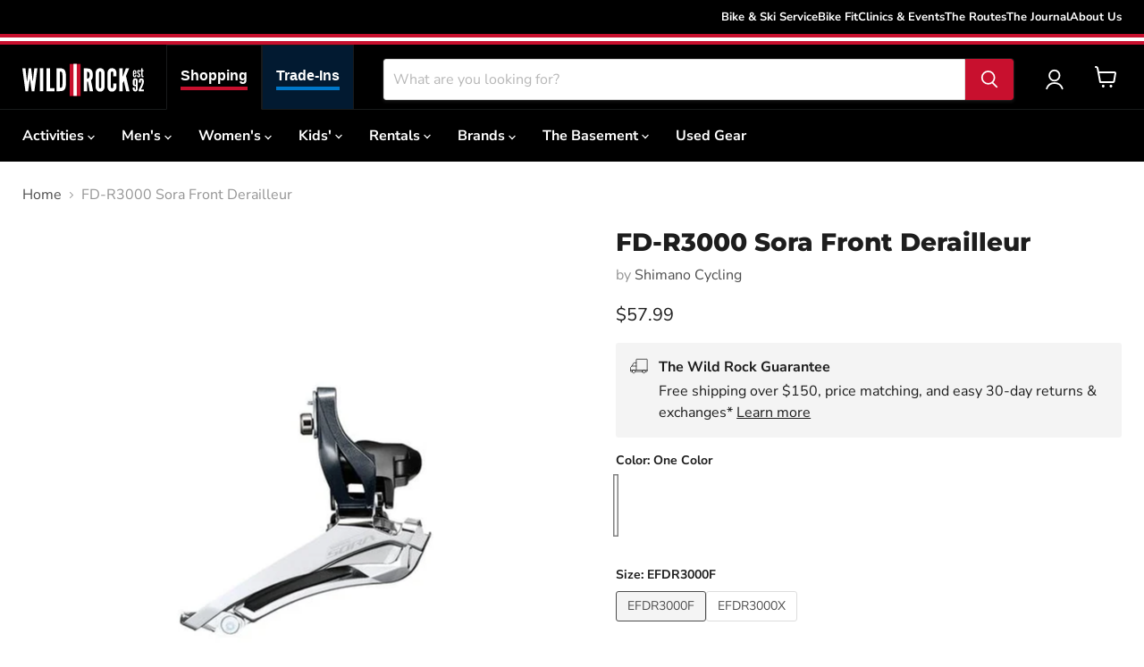

--- FILE ---
content_type: text/html; charset=utf-8
request_url: https://wildrock.net/products/509346-shimano-cycling-fd-r3000-sora-front-derailleur
body_size: 63984
content:
<!doctype html>
<html class="no-js no-touch" lang="en">
  <head>
    <script>
      window.Store = window.Store || {};
      window.Store.id = 29006364720;
    </script>
    <meta charset="utf-8">
    <meta http-equiv="x-ua-compatible" content="IE=edge">

    <link rel="preconnect" href="https://cdn.shopify.com">
    <link rel="preconnect" href="https://fonts.shopifycdn.com">
    <link rel="preconnect" href="https://v.shopify.com">
    <link rel="preconnect" href="https://cdn.shopifycloud.com">
    <link href="https://fonts.googleapis.com/css2?family=Material+Symbols+Outlined" rel="stylesheet">

    <title>FD-R3000 Sora Front Derailleur — Wild Rock Outfitters</title>

    
      <meta name="description" content="The Shimano FD-R3000 Sora Front Derailleur is a high-quality component designed for smooth and precise shifting performance on road bikes. Weighing just 105 grams, this front derailleur is lightweight yet durable, making it an ideal choice for cyclists looking to enhance their riding experience. The FD-R3000 features a">
    

    
  <link rel="shortcut icon" href="//wildrock.net/cdn/shop/files/wildrockicon_32x32.png?v=1739910960" type="image/png">



    
      <link rel="canonical" href="https://wildrock.net/products/509346-shimano-cycling-fd-r3000-sora-front-derailleur">
    

    <meta name="viewport" content="width=device-width">

    
    















<meta property="og:site_name" content="Wild Rock Outfitters">
<meta property="og:url" content="https://wildrock.net/products/509346-shimano-cycling-fd-r3000-sora-front-derailleur">
<meta property="og:title" content="FD-R3000 Sora Front Derailleur">
<meta property="og:type" content="website">
<meta property="og:description" content="The Shimano FD-R3000 Sora Front Derailleur is a high-quality component designed for smooth and precise shifting performance on road bikes. Weighing just 105 grams, this front derailleur is lightweight yet durable, making it an ideal choice for cyclists looking to enhance their riding experience. The FD-R3000 features a">




    
    
    

    
    
    <meta
      property="og:image"
      content="https://wildrock.net/cdn/shop/products/1554-509346-0-image-1956587_1200x1200.jpg?v=1756474718"
    />
    <meta
      property="og:image:secure_url"
      content="https://wildrock.net/cdn/shop/products/1554-509346-0-image-1956587_1200x1200.jpg?v=1756474718"
    />
    <meta property="og:image:width" content="1200" />
    <meta property="og:image:height" content="1200" />
    
    
    <meta property="og:image:alt" content="Social media image" />
  









  <meta name="twitter:site" content="@WildRockPtbo">








<meta name="twitter:title" content="FD-R3000 Sora Front Derailleur">
<meta name="twitter:description" content="The Shimano FD-R3000 Sora Front Derailleur is a high-quality component designed for smooth and precise shifting performance on road bikes. Weighing just 105 grams, this front derailleur is lightweight yet durable, making it an ideal choice for cyclists looking to enhance their riding experience. The FD-R3000 features a">


    
    
    
      
      
      <meta name="twitter:card" content="summary">
    
    
    <meta
      property="twitter:image"
      content="https://wildrock.net/cdn/shop/products/1554-509346-0-image-1956587_1200x1200_crop_center.jpg?v=1756474718"
    />
    <meta property="twitter:image:width" content="1200" />
    <meta property="twitter:image:height" content="1200" />
    
    
    <meta property="twitter:image:alt" content="Social media image" />
  


    <link
      rel="preload"
      href="//wildrock.net/cdn/fonts/nunito_sans/nunitosans_n7.25d963ed46da26098ebeab731e90d8802d989fa5.woff2"
      as="font"
      crossorigin="anonymous"
    >
    
      <link href="//wildrock.net/cdn/shop/t/53/assets/theme.css?v=112953978462861495091762289398" rel="stylesheet" type="text/css" media="all" />
    
    <link href="//wildrock.net/cdn/shop/t/53/assets/custom-styles.css?v=141960387205953782721762996906" rel="stylesheet" type="text/css" media="all" />

    <script>window.performance && window.performance.mark && window.performance.mark('shopify.content_for_header.start');</script><meta name="google-site-verification" content="q5F_1U2LpPaTw-y97ZPAWsrDANKXhMj187mNa9iu8aI">
<meta id="shopify-digital-wallet" name="shopify-digital-wallet" content="/29006364720/digital_wallets/dialog">
<meta name="shopify-checkout-api-token" content="a0d968f70ac499dd96f0c9df80e1b3b3">
<meta id="in-context-paypal-metadata" data-shop-id="29006364720" data-venmo-supported="false" data-environment="production" data-locale="en_US" data-paypal-v4="true" data-currency="CAD">
<link rel="alternate" type="application/json+oembed" href="https://wildrock.net/products/509346-shimano-cycling-fd-r3000-sora-front-derailleur.oembed">
<script async="async" src="/checkouts/internal/preloads.js?locale=en-CA"></script>
<link rel="preconnect" href="https://shop.app" crossorigin="anonymous">
<script async="async" src="https://shop.app/checkouts/internal/preloads.js?locale=en-CA&shop_id=29006364720" crossorigin="anonymous"></script>
<script id="apple-pay-shop-capabilities" type="application/json">{"shopId":29006364720,"countryCode":"CA","currencyCode":"CAD","merchantCapabilities":["supports3DS"],"merchantId":"gid:\/\/shopify\/Shop\/29006364720","merchantName":"Wild Rock Outfitters","requiredBillingContactFields":["postalAddress","email"],"requiredShippingContactFields":["postalAddress","email"],"shippingType":"shipping","supportedNetworks":["visa","masterCard","amex","discover","interac","jcb"],"total":{"type":"pending","label":"Wild Rock Outfitters","amount":"1.00"},"shopifyPaymentsEnabled":true,"supportsSubscriptions":true}</script>
<script id="shopify-features" type="application/json">{"accessToken":"a0d968f70ac499dd96f0c9df80e1b3b3","betas":["rich-media-storefront-analytics"],"domain":"wildrock.net","predictiveSearch":true,"shopId":29006364720,"locale":"en"}</script>
<script>var Shopify = Shopify || {};
Shopify.shop = "wild-rock-outfitters.myshopify.com";
Shopify.locale = "en";
Shopify.currency = {"active":"CAD","rate":"1.0"};
Shopify.country = "CA";
Shopify.theme = {"name":"wro-empire-theme\/stores\/wildrock\/main","id":131173089328,"schema_name":"Empire","schema_version":"9.1.1","theme_store_id":null,"role":"main"};
Shopify.theme.handle = "null";
Shopify.theme.style = {"id":null,"handle":null};
Shopify.cdnHost = "wildrock.net/cdn";
Shopify.routes = Shopify.routes || {};
Shopify.routes.root = "/";</script>
<script type="module">!function(o){(o.Shopify=o.Shopify||{}).modules=!0}(window);</script>
<script>!function(o){function n(){var o=[];function n(){o.push(Array.prototype.slice.apply(arguments))}return n.q=o,n}var t=o.Shopify=o.Shopify||{};t.loadFeatures=n(),t.autoloadFeatures=n()}(window);</script>
<script>
  window.ShopifyPay = window.ShopifyPay || {};
  window.ShopifyPay.apiHost = "shop.app\/pay";
  window.ShopifyPay.redirectState = null;
</script>
<script id="shop-js-analytics" type="application/json">{"pageType":"product"}</script>
<script defer="defer" async type="module" src="//wildrock.net/cdn/shopifycloud/shop-js/modules/v2/client.init-shop-cart-sync_dlpDe4U9.en.esm.js"></script>
<script defer="defer" async type="module" src="//wildrock.net/cdn/shopifycloud/shop-js/modules/v2/chunk.common_FunKbpTJ.esm.js"></script>
<script type="module">
  await import("//wildrock.net/cdn/shopifycloud/shop-js/modules/v2/client.init-shop-cart-sync_dlpDe4U9.en.esm.js");
await import("//wildrock.net/cdn/shopifycloud/shop-js/modules/v2/chunk.common_FunKbpTJ.esm.js");

  window.Shopify.SignInWithShop?.initShopCartSync?.({"fedCMEnabled":true,"windoidEnabled":true});

</script>
<script>
  window.Shopify = window.Shopify || {};
  if (!window.Shopify.featureAssets) window.Shopify.featureAssets = {};
  window.Shopify.featureAssets['shop-js'] = {"shop-cart-sync":["modules/v2/client.shop-cart-sync_DIWHqfTk.en.esm.js","modules/v2/chunk.common_FunKbpTJ.esm.js"],"init-fed-cm":["modules/v2/client.init-fed-cm_CmNkGb1A.en.esm.js","modules/v2/chunk.common_FunKbpTJ.esm.js"],"shop-button":["modules/v2/client.shop-button_Dpfxl9vG.en.esm.js","modules/v2/chunk.common_FunKbpTJ.esm.js"],"init-shop-cart-sync":["modules/v2/client.init-shop-cart-sync_dlpDe4U9.en.esm.js","modules/v2/chunk.common_FunKbpTJ.esm.js"],"init-shop-email-lookup-coordinator":["modules/v2/client.init-shop-email-lookup-coordinator_DUdFDmvK.en.esm.js","modules/v2/chunk.common_FunKbpTJ.esm.js"],"init-windoid":["modules/v2/client.init-windoid_V_O5I0mt.en.esm.js","modules/v2/chunk.common_FunKbpTJ.esm.js"],"pay-button":["modules/v2/client.pay-button_x_P2fRzB.en.esm.js","modules/v2/chunk.common_FunKbpTJ.esm.js"],"shop-toast-manager":["modules/v2/client.shop-toast-manager_p8J9W8kY.en.esm.js","modules/v2/chunk.common_FunKbpTJ.esm.js"],"shop-cash-offers":["modules/v2/client.shop-cash-offers_CtPYbIPM.en.esm.js","modules/v2/chunk.common_FunKbpTJ.esm.js","modules/v2/chunk.modal_n1zSoh3t.esm.js"],"shop-login-button":["modules/v2/client.shop-login-button_C3-NmE42.en.esm.js","modules/v2/chunk.common_FunKbpTJ.esm.js","modules/v2/chunk.modal_n1zSoh3t.esm.js"],"avatar":["modules/v2/client.avatar_BTnouDA3.en.esm.js"],"init-shop-for-new-customer-accounts":["modules/v2/client.init-shop-for-new-customer-accounts_aeWumpsw.en.esm.js","modules/v2/client.shop-login-button_C3-NmE42.en.esm.js","modules/v2/chunk.common_FunKbpTJ.esm.js","modules/v2/chunk.modal_n1zSoh3t.esm.js"],"init-customer-accounts-sign-up":["modules/v2/client.init-customer-accounts-sign-up_CRLhpYdY.en.esm.js","modules/v2/client.shop-login-button_C3-NmE42.en.esm.js","modules/v2/chunk.common_FunKbpTJ.esm.js","modules/v2/chunk.modal_n1zSoh3t.esm.js"],"init-customer-accounts":["modules/v2/client.init-customer-accounts_BkuyBVsz.en.esm.js","modules/v2/client.shop-login-button_C3-NmE42.en.esm.js","modules/v2/chunk.common_FunKbpTJ.esm.js","modules/v2/chunk.modal_n1zSoh3t.esm.js"],"shop-follow-button":["modules/v2/client.shop-follow-button_DDNA7Aw9.en.esm.js","modules/v2/chunk.common_FunKbpTJ.esm.js","modules/v2/chunk.modal_n1zSoh3t.esm.js"],"checkout-modal":["modules/v2/client.checkout-modal_EOl6FxyC.en.esm.js","modules/v2/chunk.common_FunKbpTJ.esm.js","modules/v2/chunk.modal_n1zSoh3t.esm.js"],"lead-capture":["modules/v2/client.lead-capture_LZVhB0lN.en.esm.js","modules/v2/chunk.common_FunKbpTJ.esm.js","modules/v2/chunk.modal_n1zSoh3t.esm.js"],"shop-login":["modules/v2/client.shop-login_D4d_T_FR.en.esm.js","modules/v2/chunk.common_FunKbpTJ.esm.js","modules/v2/chunk.modal_n1zSoh3t.esm.js"],"payment-terms":["modules/v2/client.payment-terms_g-geHK5T.en.esm.js","modules/v2/chunk.common_FunKbpTJ.esm.js","modules/v2/chunk.modal_n1zSoh3t.esm.js"]};
</script>
<script>(function() {
  var isLoaded = false;
  function asyncLoad() {
    if (isLoaded) return;
    isLoaded = true;
    var urls = ["\/\/wild-rock-outfitters.bookthatapp.com\/javascripts\/bta.js?shop=wild-rock-outfitters.myshopify.com","\/\/cdn.shopify.com\/proxy\/32981c568c18baf0e23f26264556340dfbc6f781096c6d19bf44ae23f0ad19ab\/wild-rock-outfitters.bookthatapp.com\/javascripts\/bta-installed.js?shop=wild-rock-outfitters.myshopify.com\u0026sp-cache-control=cHVibGljLCBtYXgtYWdlPTkwMA","https:\/\/chimpstatic.com\/mcjs-connected\/js\/users\/e25e2543755c2982f8cbe6cfc\/35a23f022b5f7e03e40b45920.js?shop=wild-rock-outfitters.myshopify.com","\/\/cdn.shopify.com\/proxy\/ff9b8478fe8697670af034c2aeb2a8f98dd8af1407fe85e6274f9846ada6bb45\/wild-rock-outfitters.bookthatapp.com\/sdk\/v1\/js\/bta-order-status-bootstrap.min.js?shop=wild-rock-outfitters.myshopify.com\u0026sp-cache-control=cHVibGljLCBtYXgtYWdlPTkwMA"];
    for (var i = 0; i < urls.length; i++) {
      var s = document.createElement('script');
      s.type = 'text/javascript';
      s.async = true;
      s.src = urls[i];
      var x = document.getElementsByTagName('script')[0];
      x.parentNode.insertBefore(s, x);
    }
  };
  if(window.attachEvent) {
    window.attachEvent('onload', asyncLoad);
  } else {
    window.addEventListener('load', asyncLoad, false);
  }
})();</script>
<script id="__st">var __st={"a":29006364720,"offset":-18000,"reqid":"668e9a88-f5af-406d-ae17-c337aa54dc89-1765674865","pageurl":"wildrock.net\/products\/509346-shimano-cycling-fd-r3000-sora-front-derailleur","u":"1225b698d34f","p":"product","rtyp":"product","rid":7306445914160};</script>
<script>window.ShopifyPaypalV4VisibilityTracking = true;</script>
<script id="captcha-bootstrap">!function(){'use strict';const t='contact',e='account',n='new_comment',o=[[t,t],['blogs',n],['comments',n],[t,'customer']],c=[[e,'customer_login'],[e,'guest_login'],[e,'recover_customer_password'],[e,'create_customer']],r=t=>t.map((([t,e])=>`form[action*='/${t}']:not([data-nocaptcha='true']) input[name='form_type'][value='${e}']`)).join(','),a=t=>()=>t?[...document.querySelectorAll(t)].map((t=>t.form)):[];function s(){const t=[...o],e=r(t);return a(e)}const i='password',u='form_key',d=['recaptcha-v3-token','g-recaptcha-response','h-captcha-response',i],f=()=>{try{return window.sessionStorage}catch{return}},m='__shopify_v',_=t=>t.elements[u];function p(t,e,n=!1){try{const o=window.sessionStorage,c=JSON.parse(o.getItem(e)),{data:r}=function(t){const{data:e,action:n}=t;return t[m]||n?{data:e,action:n}:{data:t,action:n}}(c);for(const[e,n]of Object.entries(r))t.elements[e]&&(t.elements[e].value=n);n&&o.removeItem(e)}catch(o){console.error('form repopulation failed',{error:o})}}const l='form_type',E='cptcha';function T(t){t.dataset[E]=!0}const w=window,h=w.document,L='Shopify',v='ce_forms',y='captcha';let A=!1;((t,e)=>{const n=(g='f06e6c50-85a8-45c8-87d0-21a2b65856fe',I='https://cdn.shopify.com/shopifycloud/storefront-forms-hcaptcha/ce_storefront_forms_captcha_hcaptcha.v1.5.2.iife.js',D={infoText:'Protected by hCaptcha',privacyText:'Privacy',termsText:'Terms'},(t,e,n)=>{const o=w[L][v],c=o.bindForm;if(c)return c(t,g,e,D).then(n);var r;o.q.push([[t,g,e,D],n]),r=I,A||(h.body.append(Object.assign(h.createElement('script'),{id:'captcha-provider',async:!0,src:r})),A=!0)});var g,I,D;w[L]=w[L]||{},w[L][v]=w[L][v]||{},w[L][v].q=[],w[L][y]=w[L][y]||{},w[L][y].protect=function(t,e){n(t,void 0,e),T(t)},Object.freeze(w[L][y]),function(t,e,n,w,h,L){const[v,y,A,g]=function(t,e,n){const i=e?o:[],u=t?c:[],d=[...i,...u],f=r(d),m=r(i),_=r(d.filter((([t,e])=>n.includes(e))));return[a(f),a(m),a(_),s()]}(w,h,L),I=t=>{const e=t.target;return e instanceof HTMLFormElement?e:e&&e.form},D=t=>v().includes(t);t.addEventListener('submit',(t=>{const e=I(t);if(!e)return;const n=D(e)&&!e.dataset.hcaptchaBound&&!e.dataset.recaptchaBound,o=_(e),c=g().includes(e)&&(!o||!o.value);(n||c)&&t.preventDefault(),c&&!n&&(function(t){try{if(!f())return;!function(t){const e=f();if(!e)return;const n=_(t);if(!n)return;const o=n.value;o&&e.removeItem(o)}(t);const e=Array.from(Array(32),(()=>Math.random().toString(36)[2])).join('');!function(t,e){_(t)||t.append(Object.assign(document.createElement('input'),{type:'hidden',name:u})),t.elements[u].value=e}(t,e),function(t,e){const n=f();if(!n)return;const o=[...t.querySelectorAll(`input[type='${i}']`)].map((({name:t})=>t)),c=[...d,...o],r={};for(const[a,s]of new FormData(t).entries())c.includes(a)||(r[a]=s);n.setItem(e,JSON.stringify({[m]:1,action:t.action,data:r}))}(t,e)}catch(e){console.error('failed to persist form',e)}}(e),e.submit())}));const S=(t,e)=>{t&&!t.dataset[E]&&(n(t,e.some((e=>e===t))),T(t))};for(const o of['focusin','change'])t.addEventListener(o,(t=>{const e=I(t);D(e)&&S(e,y())}));const B=e.get('form_key'),M=e.get(l),P=B&&M;t.addEventListener('DOMContentLoaded',(()=>{const t=y();if(P)for(const e of t)e.elements[l].value===M&&p(e,B);[...new Set([...A(),...v().filter((t=>'true'===t.dataset.shopifyCaptcha))])].forEach((e=>S(e,t)))}))}(h,new URLSearchParams(w.location.search),n,t,e,['guest_login'])})(!0,!0)}();</script>
<script integrity="sha256-52AcMU7V7pcBOXWImdc/TAGTFKeNjmkeM1Pvks/DTgc=" data-source-attribution="shopify.loadfeatures" defer="defer" src="//wildrock.net/cdn/shopifycloud/storefront/assets/storefront/load_feature-81c60534.js" crossorigin="anonymous"></script>
<script crossorigin="anonymous" defer="defer" src="//wildrock.net/cdn/shopifycloud/storefront/assets/shopify_pay/storefront-65b4c6d7.js?v=20250812"></script>
<script data-source-attribution="shopify.dynamic_checkout.dynamic.init">var Shopify=Shopify||{};Shopify.PaymentButton=Shopify.PaymentButton||{isStorefrontPortableWallets:!0,init:function(){window.Shopify.PaymentButton.init=function(){};var t=document.createElement("script");t.src="https://wildrock.net/cdn/shopifycloud/portable-wallets/latest/portable-wallets.en.js",t.type="module",document.head.appendChild(t)}};
</script>
<script data-source-attribution="shopify.dynamic_checkout.buyer_consent">
  function portableWalletsHideBuyerConsent(e){var t=document.getElementById("shopify-buyer-consent"),n=document.getElementById("shopify-subscription-policy-button");t&&n&&(t.classList.add("hidden"),t.setAttribute("aria-hidden","true"),n.removeEventListener("click",e))}function portableWalletsShowBuyerConsent(e){var t=document.getElementById("shopify-buyer-consent"),n=document.getElementById("shopify-subscription-policy-button");t&&n&&(t.classList.remove("hidden"),t.removeAttribute("aria-hidden"),n.addEventListener("click",e))}window.Shopify?.PaymentButton&&(window.Shopify.PaymentButton.hideBuyerConsent=portableWalletsHideBuyerConsent,window.Shopify.PaymentButton.showBuyerConsent=portableWalletsShowBuyerConsent);
</script>
<script>
  function portableWalletsCleanup(e){e&&e.src&&console.error("Failed to load portable wallets script "+e.src);var t=document.querySelectorAll("shopify-accelerated-checkout .shopify-payment-button__skeleton, shopify-accelerated-checkout-cart .wallet-cart-button__skeleton"),e=document.getElementById("shopify-buyer-consent");for(let e=0;e<t.length;e++)t[e].remove();e&&e.remove()}function portableWalletsNotLoadedAsModule(e){e instanceof ErrorEvent&&"string"==typeof e.message&&e.message.includes("import.meta")&&"string"==typeof e.filename&&e.filename.includes("portable-wallets")&&(window.removeEventListener("error",portableWalletsNotLoadedAsModule),window.Shopify.PaymentButton.failedToLoad=e,"loading"===document.readyState?document.addEventListener("DOMContentLoaded",window.Shopify.PaymentButton.init):window.Shopify.PaymentButton.init())}window.addEventListener("error",portableWalletsNotLoadedAsModule);
</script>

<script type="module" src="https://wildrock.net/cdn/shopifycloud/portable-wallets/latest/portable-wallets.en.js" onError="portableWalletsCleanup(this)" crossorigin="anonymous"></script>
<script nomodule>
  document.addEventListener("DOMContentLoaded", portableWalletsCleanup);
</script>

<link id="shopify-accelerated-checkout-styles" rel="stylesheet" media="screen" href="https://wildrock.net/cdn/shopifycloud/portable-wallets/latest/accelerated-checkout-backwards-compat.css" crossorigin="anonymous">
<style id="shopify-accelerated-checkout-cart">
        #shopify-buyer-consent {
  margin-top: 1em;
  display: inline-block;
  width: 100%;
}

#shopify-buyer-consent.hidden {
  display: none;
}

#shopify-subscription-policy-button {
  background: none;
  border: none;
  padding: 0;
  text-decoration: underline;
  font-size: inherit;
  cursor: pointer;
}

#shopify-subscription-policy-button::before {
  box-shadow: none;
}

      </style>
<script id="sections-script" data-sections="static-header,cart-drawer" defer="defer" src="//wildrock.net/cdn/shop/t/53/compiled_assets/scripts.js?132595"></script>
<script>window.performance && window.performance.mark && window.performance.mark('shopify.content_for_header.end');</script>

    
    <script>
      window.Theme = window.Theme || {};
      window.Theme.version = '9.1.1';
      window.Theme.name = 'Empire';
      window.Theme.routes = {
        root_url: '/',
        account_url: '/account',
        account_login_url: '/account/login',
        account_logout_url: '/account/logout',
        account_register_url: '/account/register',
        account_addresses_url: '/account/addresses',
        collections_url: '/collections',
        all_products_collection_url: '/collections/all',
        search_url: '/search',
        predictive_search_url: '/search/suggest',
        cart_url: '/cart',
        cart_add_url: '/cart/add',
        cart_change_url: '/cart/change',
        cart_clear_url: '/cart/clear',
        product_recommendations_url: '/recommendations/products',
      };
    </script>
    

    <script>var bondVariantIds = [], productConfig = {}, productMetafields;productMetafields = '';if (productMetafields !== '') {
        productConfig = JSON.parse('{"' + decodeURI(productMetafields).replace(/"/g, '\\"').replace(/&/g, '","').replace(/=/g,'":"') + '"}');
      }

    window.BtaConfig = {
      account: 'wild-rock-outfitters',
      bondVariantIds: bondVariantIds,
      cart: 'CartDrop',
      customer: '','product': productConfig,settings: JSON.parse('{"dateFormat":"MM/DD/YYYY","domain":"wildrock.net","env":"production","path_prefix":"/apps/bookthatapp","should_load":true,"widget_enabled_list":["reservation","appt","activity","events_list","rental","course","class"],"widget_on_every_page":true,"widgets_mode":{}}' || '{}'),
      version: '1.6'
    }
  </script>

  <script src="//wildrock.net/cdn/shop/t/53/assets/bta-widgets-bootstrap.min.js?v=140398751049464347101739471557" type="text/javascript"></script>


    <!-- Microsoft Clarity -->
    <script type="text/javascript">
      (function (c, l, a, r, i, t, y) {
        c[a] =
          c[a] ||
          function () {
            (c[a].q = c[a].q || []).push(arguments);
          };
        t = l.createElement(r);
        t.async = 1;
        t.src = 'https://www.clarity.ms/tag/' + i;
        y = l.getElementsByTagName(r)[0];
        y.parentNode.insertBefore(t, y);
      })(window, document, 'clarity', 'script', 'ggvkzf0wfy');
    </script>
  <link href="https://monorail-edge.shopifysvc.com" rel="dns-prefetch">
<script>(function(){if ("sendBeacon" in navigator && "performance" in window) {try {var session_token_from_headers = performance.getEntriesByType('navigation')[0].serverTiming.find(x => x.name == '_s').description;} catch {var session_token_from_headers = undefined;}var session_cookie_matches = document.cookie.match(/_shopify_s=([^;]*)/);var session_token_from_cookie = session_cookie_matches && session_cookie_matches.length === 2 ? session_cookie_matches[1] : "";var session_token = session_token_from_headers || session_token_from_cookie || "";function handle_abandonment_event(e) {var entries = performance.getEntries().filter(function(entry) {return /monorail-edge.shopifysvc.com/.test(entry.name);});if (!window.abandonment_tracked && entries.length === 0) {window.abandonment_tracked = true;var currentMs = Date.now();var navigation_start = performance.timing.navigationStart;var payload = {shop_id: 29006364720,url: window.location.href,navigation_start,duration: currentMs - navigation_start,session_token,page_type: "product"};window.navigator.sendBeacon("https://monorail-edge.shopifysvc.com/v1/produce", JSON.stringify({schema_id: "online_store_buyer_site_abandonment/1.1",payload: payload,metadata: {event_created_at_ms: currentMs,event_sent_at_ms: currentMs}}));}}window.addEventListener('pagehide', handle_abandonment_event);}}());</script>
<script id="web-pixels-manager-setup">(function e(e,d,r,n,o){if(void 0===o&&(o={}),!Boolean(null===(a=null===(i=window.Shopify)||void 0===i?void 0:i.analytics)||void 0===a?void 0:a.replayQueue)){var i,a;window.Shopify=window.Shopify||{};var t=window.Shopify;t.analytics=t.analytics||{};var s=t.analytics;s.replayQueue=[],s.publish=function(e,d,r){return s.replayQueue.push([e,d,r]),!0};try{self.performance.mark("wpm:start")}catch(e){}var l=function(){var e={modern:/Edge?\/(1{2}[4-9]|1[2-9]\d|[2-9]\d{2}|\d{4,})\.\d+(\.\d+|)|Firefox\/(1{2}[4-9]|1[2-9]\d|[2-9]\d{2}|\d{4,})\.\d+(\.\d+|)|Chrom(ium|e)\/(9{2}|\d{3,})\.\d+(\.\d+|)|(Maci|X1{2}).+ Version\/(15\.\d+|(1[6-9]|[2-9]\d|\d{3,})\.\d+)([,.]\d+|)( \(\w+\)|)( Mobile\/\w+|) Safari\/|Chrome.+OPR\/(9{2}|\d{3,})\.\d+\.\d+|(CPU[ +]OS|iPhone[ +]OS|CPU[ +]iPhone|CPU IPhone OS|CPU iPad OS)[ +]+(15[._]\d+|(1[6-9]|[2-9]\d|\d{3,})[._]\d+)([._]\d+|)|Android:?[ /-](13[3-9]|1[4-9]\d|[2-9]\d{2}|\d{4,})(\.\d+|)(\.\d+|)|Android.+Firefox\/(13[5-9]|1[4-9]\d|[2-9]\d{2}|\d{4,})\.\d+(\.\d+|)|Android.+Chrom(ium|e)\/(13[3-9]|1[4-9]\d|[2-9]\d{2}|\d{4,})\.\d+(\.\d+|)|SamsungBrowser\/([2-9]\d|\d{3,})\.\d+/,legacy:/Edge?\/(1[6-9]|[2-9]\d|\d{3,})\.\d+(\.\d+|)|Firefox\/(5[4-9]|[6-9]\d|\d{3,})\.\d+(\.\d+|)|Chrom(ium|e)\/(5[1-9]|[6-9]\d|\d{3,})\.\d+(\.\d+|)([\d.]+$|.*Safari\/(?![\d.]+ Edge\/[\d.]+$))|(Maci|X1{2}).+ Version\/(10\.\d+|(1[1-9]|[2-9]\d|\d{3,})\.\d+)([,.]\d+|)( \(\w+\)|)( Mobile\/\w+|) Safari\/|Chrome.+OPR\/(3[89]|[4-9]\d|\d{3,})\.\d+\.\d+|(CPU[ +]OS|iPhone[ +]OS|CPU[ +]iPhone|CPU IPhone OS|CPU iPad OS)[ +]+(10[._]\d+|(1[1-9]|[2-9]\d|\d{3,})[._]\d+)([._]\d+|)|Android:?[ /-](13[3-9]|1[4-9]\d|[2-9]\d{2}|\d{4,})(\.\d+|)(\.\d+|)|Mobile Safari.+OPR\/([89]\d|\d{3,})\.\d+\.\d+|Android.+Firefox\/(13[5-9]|1[4-9]\d|[2-9]\d{2}|\d{4,})\.\d+(\.\d+|)|Android.+Chrom(ium|e)\/(13[3-9]|1[4-9]\d|[2-9]\d{2}|\d{4,})\.\d+(\.\d+|)|Android.+(UC? ?Browser|UCWEB|U3)[ /]?(15\.([5-9]|\d{2,})|(1[6-9]|[2-9]\d|\d{3,})\.\d+)\.\d+|SamsungBrowser\/(5\.\d+|([6-9]|\d{2,})\.\d+)|Android.+MQ{2}Browser\/(14(\.(9|\d{2,})|)|(1[5-9]|[2-9]\d|\d{3,})(\.\d+|))(\.\d+|)|K[Aa][Ii]OS\/(3\.\d+|([4-9]|\d{2,})\.\d+)(\.\d+|)/},d=e.modern,r=e.legacy,n=navigator.userAgent;return n.match(d)?"modern":n.match(r)?"legacy":"unknown"}(),u="modern"===l?"modern":"legacy",c=(null!=n?n:{modern:"",legacy:""})[u],f=function(e){return[e.baseUrl,"/wpm","/b",e.hashVersion,"modern"===e.buildTarget?"m":"l",".js"].join("")}({baseUrl:d,hashVersion:r,buildTarget:u}),m=function(e){var d=e.version,r=e.bundleTarget,n=e.surface,o=e.pageUrl,i=e.monorailEndpoint;return{emit:function(e){var a=e.status,t=e.errorMsg,s=(new Date).getTime(),l=JSON.stringify({metadata:{event_sent_at_ms:s},events:[{schema_id:"web_pixels_manager_load/3.1",payload:{version:d,bundle_target:r,page_url:o,status:a,surface:n,error_msg:t},metadata:{event_created_at_ms:s}}]});if(!i)return console&&console.warn&&console.warn("[Web Pixels Manager] No Monorail endpoint provided, skipping logging."),!1;try{return self.navigator.sendBeacon.bind(self.navigator)(i,l)}catch(e){}var u=new XMLHttpRequest;try{return u.open("POST",i,!0),u.setRequestHeader("Content-Type","text/plain"),u.send(l),!0}catch(e){return console&&console.warn&&console.warn("[Web Pixels Manager] Got an unhandled error while logging to Monorail."),!1}}}}({version:r,bundleTarget:l,surface:e.surface,pageUrl:self.location.href,monorailEndpoint:e.monorailEndpoint});try{o.browserTarget=l,function(e){var d=e.src,r=e.async,n=void 0===r||r,o=e.onload,i=e.onerror,a=e.sri,t=e.scriptDataAttributes,s=void 0===t?{}:t,l=document.createElement("script"),u=document.querySelector("head"),c=document.querySelector("body");if(l.async=n,l.src=d,a&&(l.integrity=a,l.crossOrigin="anonymous"),s)for(var f in s)if(Object.prototype.hasOwnProperty.call(s,f))try{l.dataset[f]=s[f]}catch(e){}if(o&&l.addEventListener("load",o),i&&l.addEventListener("error",i),u)u.appendChild(l);else{if(!c)throw new Error("Did not find a head or body element to append the script");c.appendChild(l)}}({src:f,async:!0,onload:function(){if(!function(){var e,d;return Boolean(null===(d=null===(e=window.Shopify)||void 0===e?void 0:e.analytics)||void 0===d?void 0:d.initialized)}()){var d=window.webPixelsManager.init(e)||void 0;if(d){var r=window.Shopify.analytics;r.replayQueue.forEach((function(e){var r=e[0],n=e[1],o=e[2];d.publishCustomEvent(r,n,o)})),r.replayQueue=[],r.publish=d.publishCustomEvent,r.visitor=d.visitor,r.initialized=!0}}},onerror:function(){return m.emit({status:"failed",errorMsg:"".concat(f," has failed to load")})},sri:function(e){var d=/^sha384-[A-Za-z0-9+/=]+$/;return"string"==typeof e&&d.test(e)}(c)?c:"",scriptDataAttributes:o}),m.emit({status:"loading"})}catch(e){m.emit({status:"failed",errorMsg:(null==e?void 0:e.message)||"Unknown error"})}}})({shopId: 29006364720,storefrontBaseUrl: "https://wildrock.net",extensionsBaseUrl: "https://extensions.shopifycdn.com/cdn/shopifycloud/web-pixels-manager",monorailEndpoint: "https://monorail-edge.shopifysvc.com/unstable/produce_batch",surface: "storefront-renderer",enabledBetaFlags: ["2dca8a86"],webPixelsConfigList: [{"id":"715391024","configuration":"{\"webPixelName\":\"Judge.me\"}","eventPayloadVersion":"v1","runtimeContext":"STRICT","scriptVersion":"34ad157958823915625854214640f0bf","type":"APP","apiClientId":683015,"privacyPurposes":["ANALYTICS"],"dataSharingAdjustments":{"protectedCustomerApprovalScopes":["read_customer_email","read_customer_name","read_customer_personal_data","read_customer_phone"]}},{"id":"260014128","configuration":"{\"config\":\"{\\\"google_tag_ids\\\":[\\\"G-7N7T046VRL\\\",\\\"GT-5R6Q8HF\\\"],\\\"target_country\\\":\\\"CA\\\",\\\"gtag_events\\\":[{\\\"type\\\":\\\"begin_checkout\\\",\\\"action_label\\\":[\\\"G-7N7T046VRL\\\",\\\"AW-876153510\\\/y4uWCMahm4kYEKaV5KED\\\",\\\"AW-876153510\\\/Eaq7CIeu3_UDEKaV5KED\\\"]},{\\\"type\\\":\\\"search\\\",\\\"action_label\\\":[\\\"G-7N7T046VRL\\\",\\\"AW-876153510\\\/OUN6CMmhm4kYEKaV5KED\\\"]},{\\\"type\\\":\\\"view_item\\\",\\\"action_label\\\":[\\\"G-7N7T046VRL\\\",\\\"AW-876153510\\\/MUX_CMChm4kYEKaV5KED\\\",\\\"MC-G3DQDM8NDB\\\"]},{\\\"type\\\":\\\"purchase\\\",\\\"action_label\\\":[\\\"G-7N7T046VRL\\\",\\\"AW-876153510\\\/VpEVCL2hm4kYEKaV5KED\\\",\\\"MC-G3DQDM8NDB\\\"]},{\\\"type\\\":\\\"page_view\\\",\\\"action_label\\\":[\\\"G-7N7T046VRL\\\",\\\"AW-876153510\\\/IaC5CLqhm4kYEKaV5KED\\\",\\\"MC-G3DQDM8NDB\\\"]},{\\\"type\\\":\\\"add_payment_info\\\",\\\"action_label\\\":[\\\"G-7N7T046VRL\\\",\\\"AW-876153510\\\/LT_TCMyhm4kYEKaV5KED\\\"]},{\\\"type\\\":\\\"add_to_cart\\\",\\\"action_label\\\":[\\\"G-7N7T046VRL\\\",\\\"AW-876153510\\\/C7HkCMOhm4kYEKaV5KED\\\",\\\"AW-876153510\\\/PKWtCNCUn_EDEKaV5KED\\\"]}],\\\"enable_monitoring_mode\\\":false}\"}","eventPayloadVersion":"v1","runtimeContext":"OPEN","scriptVersion":"b2a88bafab3e21179ed38636efcd8a93","type":"APP","apiClientId":1780363,"privacyPurposes":[],"dataSharingAdjustments":{"protectedCustomerApprovalScopes":["read_customer_address","read_customer_email","read_customer_name","read_customer_personal_data","read_customer_phone"]}},{"id":"146538544","configuration":"{\"pixel_id\":\"1000831237428056\",\"pixel_type\":\"facebook_pixel\",\"metaapp_system_user_token\":\"-\"}","eventPayloadVersion":"v1","runtimeContext":"OPEN","scriptVersion":"ca16bc87fe92b6042fbaa3acc2fbdaa6","type":"APP","apiClientId":2329312,"privacyPurposes":["ANALYTICS","MARKETING","SALE_OF_DATA"],"dataSharingAdjustments":{"protectedCustomerApprovalScopes":["read_customer_address","read_customer_email","read_customer_name","read_customer_personal_data","read_customer_phone"]}},{"id":"shopify-app-pixel","configuration":"{}","eventPayloadVersion":"v1","runtimeContext":"STRICT","scriptVersion":"0450","apiClientId":"shopify-pixel","type":"APP","privacyPurposes":["ANALYTICS","MARKETING"]},{"id":"shopify-custom-pixel","eventPayloadVersion":"v1","runtimeContext":"LAX","scriptVersion":"0450","apiClientId":"shopify-pixel","type":"CUSTOM","privacyPurposes":["ANALYTICS","MARKETING"]}],isMerchantRequest: false,initData: {"shop":{"name":"Wild Rock Outfitters","paymentSettings":{"currencyCode":"CAD"},"myshopifyDomain":"wild-rock-outfitters.myshopify.com","countryCode":"CA","storefrontUrl":"https:\/\/wildrock.net"},"customer":null,"cart":null,"checkout":null,"productVariants":[{"price":{"amount":57.99,"currencyCode":"CAD"},"product":{"title":"FD-R3000 Sora Front Derailleur","vendor":"Shimano Cycling","id":"7306445914160","untranslatedTitle":"FD-R3000 Sora Front Derailleur","url":"\/products\/509346-shimano-cycling-fd-r3000-sora-front-derailleur","type":"Cycling - Parts - Derailleurs"},"id":"41015170236464","image":{"src":"\/\/wildrock.net\/cdn\/shop\/files\/lcly-45a0ae2020c091e8d15a6fdf00ed4d1b.jpg?v=1758739207"},"sku":"FRO41640798D","title":"One Color \/ EFDR3000F","untranslatedTitle":"One Color \/ EFDR3000F"},{"price":{"amount":57.99,"currencyCode":"CAD"},"product":{"title":"FD-R3000 Sora Front Derailleur","vendor":"Shimano Cycling","id":"7306445914160","untranslatedTitle":"FD-R3000 Sora Front Derailleur","url":"\/products\/509346-shimano-cycling-fd-r3000-sora-front-derailleur","type":"Cycling - Parts - Derailleurs"},"id":"41677867876400","image":{"src":"\/\/wildrock.net\/cdn\/shop\/files\/lcly-45a0ae2020c091e8d15a6fdf00ed4d1b.jpg?v=1758739207"},"sku":"FRO441537273","title":"One Color \/ EFDR3000X","untranslatedTitle":"One Color \/ EFDR3000X"}],"purchasingCompany":null},},"https://wildrock.net/cdn","ae1676cfwd2530674p4253c800m34e853cb",{"modern":"","legacy":""},{"shopId":"29006364720","storefrontBaseUrl":"https:\/\/wildrock.net","extensionBaseUrl":"https:\/\/extensions.shopifycdn.com\/cdn\/shopifycloud\/web-pixels-manager","surface":"storefront-renderer","enabledBetaFlags":"[\"2dca8a86\"]","isMerchantRequest":"false","hashVersion":"ae1676cfwd2530674p4253c800m34e853cb","publish":"custom","events":"[[\"page_viewed\",{}],[\"product_viewed\",{\"productVariant\":{\"price\":{\"amount\":57.99,\"currencyCode\":\"CAD\"},\"product\":{\"title\":\"FD-R3000 Sora Front Derailleur\",\"vendor\":\"Shimano Cycling\",\"id\":\"7306445914160\",\"untranslatedTitle\":\"FD-R3000 Sora Front Derailleur\",\"url\":\"\/products\/509346-shimano-cycling-fd-r3000-sora-front-derailleur\",\"type\":\"Cycling - Parts - Derailleurs\"},\"id\":\"41015170236464\",\"image\":{\"src\":\"\/\/wildrock.net\/cdn\/shop\/files\/lcly-45a0ae2020c091e8d15a6fdf00ed4d1b.jpg?v=1758739207\"},\"sku\":\"FRO41640798D\",\"title\":\"One Color \/ EFDR3000F\",\"untranslatedTitle\":\"One Color \/ EFDR3000F\"}}]]"});</script><script>
  window.ShopifyAnalytics = window.ShopifyAnalytics || {};
  window.ShopifyAnalytics.meta = window.ShopifyAnalytics.meta || {};
  window.ShopifyAnalytics.meta.currency = 'CAD';
  var meta = {"product":{"id":7306445914160,"gid":"gid:\/\/shopify\/Product\/7306445914160","vendor":"Shimano Cycling","type":"Cycling - Parts - Derailleurs","variants":[{"id":41015170236464,"price":5799,"name":"FD-R3000 Sora Front Derailleur - One Color \/ EFDR3000F","public_title":"One Color \/ EFDR3000F","sku":"FRO41640798D"},{"id":41677867876400,"price":5799,"name":"FD-R3000 Sora Front Derailleur - One Color \/ EFDR3000X","public_title":"One Color \/ EFDR3000X","sku":"FRO441537273"}],"remote":false},"page":{"pageType":"product","resourceType":"product","resourceId":7306445914160}};
  for (var attr in meta) {
    window.ShopifyAnalytics.meta[attr] = meta[attr];
  }
</script>
<script class="analytics">
  (function () {
    var customDocumentWrite = function(content) {
      var jquery = null;

      if (window.jQuery) {
        jquery = window.jQuery;
      } else if (window.Checkout && window.Checkout.$) {
        jquery = window.Checkout.$;
      }

      if (jquery) {
        jquery('body').append(content);
      }
    };

    var hasLoggedConversion = function(token) {
      if (token) {
        return document.cookie.indexOf('loggedConversion=' + token) !== -1;
      }
      return false;
    }

    var setCookieIfConversion = function(token) {
      if (token) {
        var twoMonthsFromNow = new Date(Date.now());
        twoMonthsFromNow.setMonth(twoMonthsFromNow.getMonth() + 2);

        document.cookie = 'loggedConversion=' + token + '; expires=' + twoMonthsFromNow;
      }
    }

    var trekkie = window.ShopifyAnalytics.lib = window.trekkie = window.trekkie || [];
    if (trekkie.integrations) {
      return;
    }
    trekkie.methods = [
      'identify',
      'page',
      'ready',
      'track',
      'trackForm',
      'trackLink'
    ];
    trekkie.factory = function(method) {
      return function() {
        var args = Array.prototype.slice.call(arguments);
        args.unshift(method);
        trekkie.push(args);
        return trekkie;
      };
    };
    for (var i = 0; i < trekkie.methods.length; i++) {
      var key = trekkie.methods[i];
      trekkie[key] = trekkie.factory(key);
    }
    trekkie.load = function(config) {
      trekkie.config = config || {};
      trekkie.config.initialDocumentCookie = document.cookie;
      var first = document.getElementsByTagName('script')[0];
      var script = document.createElement('script');
      script.type = 'text/javascript';
      script.onerror = function(e) {
        var scriptFallback = document.createElement('script');
        scriptFallback.type = 'text/javascript';
        scriptFallback.onerror = function(error) {
                var Monorail = {
      produce: function produce(monorailDomain, schemaId, payload) {
        var currentMs = new Date().getTime();
        var event = {
          schema_id: schemaId,
          payload: payload,
          metadata: {
            event_created_at_ms: currentMs,
            event_sent_at_ms: currentMs
          }
        };
        return Monorail.sendRequest("https://" + monorailDomain + "/v1/produce", JSON.stringify(event));
      },
      sendRequest: function sendRequest(endpointUrl, payload) {
        // Try the sendBeacon API
        if (window && window.navigator && typeof window.navigator.sendBeacon === 'function' && typeof window.Blob === 'function' && !Monorail.isIos12()) {
          var blobData = new window.Blob([payload], {
            type: 'text/plain'
          });

          if (window.navigator.sendBeacon(endpointUrl, blobData)) {
            return true;
          } // sendBeacon was not successful

        } // XHR beacon

        var xhr = new XMLHttpRequest();

        try {
          xhr.open('POST', endpointUrl);
          xhr.setRequestHeader('Content-Type', 'text/plain');
          xhr.send(payload);
        } catch (e) {
          console.log(e);
        }

        return false;
      },
      isIos12: function isIos12() {
        return window.navigator.userAgent.lastIndexOf('iPhone; CPU iPhone OS 12_') !== -1 || window.navigator.userAgent.lastIndexOf('iPad; CPU OS 12_') !== -1;
      }
    };
    Monorail.produce('monorail-edge.shopifysvc.com',
      'trekkie_storefront_load_errors/1.1',
      {shop_id: 29006364720,
      theme_id: 131173089328,
      app_name: "storefront",
      context_url: window.location.href,
      source_url: "//wildrock.net/cdn/s/trekkie.storefront.1a0636ab3186d698599065cb6ce9903ebacdd71a.min.js"});

        };
        scriptFallback.async = true;
        scriptFallback.src = '//wildrock.net/cdn/s/trekkie.storefront.1a0636ab3186d698599065cb6ce9903ebacdd71a.min.js';
        first.parentNode.insertBefore(scriptFallback, first);
      };
      script.async = true;
      script.src = '//wildrock.net/cdn/s/trekkie.storefront.1a0636ab3186d698599065cb6ce9903ebacdd71a.min.js';
      first.parentNode.insertBefore(script, first);
    };
    trekkie.load(
      {"Trekkie":{"appName":"storefront","development":false,"defaultAttributes":{"shopId":29006364720,"isMerchantRequest":null,"themeId":131173089328,"themeCityHash":"208223474666419002","contentLanguage":"en","currency":"CAD","eventMetadataId":"8c29c6d9-227d-48a6-93ed-83448f63a1a3"},"isServerSideCookieWritingEnabled":true,"monorailRegion":"shop_domain"},"Session Attribution":{},"S2S":{"facebookCapiEnabled":true,"source":"trekkie-storefront-renderer","apiClientId":580111}}
    );

    var loaded = false;
    trekkie.ready(function() {
      if (loaded) return;
      loaded = true;

      window.ShopifyAnalytics.lib = window.trekkie;

      var originalDocumentWrite = document.write;
      document.write = customDocumentWrite;
      try { window.ShopifyAnalytics.merchantGoogleAnalytics.call(this); } catch(error) {};
      document.write = originalDocumentWrite;

      window.ShopifyAnalytics.lib.page(null,{"pageType":"product","resourceType":"product","resourceId":7306445914160,"shopifyEmitted":true});

      var match = window.location.pathname.match(/checkouts\/(.+)\/(thank_you|post_purchase)/)
      var token = match? match[1]: undefined;
      if (!hasLoggedConversion(token)) {
        setCookieIfConversion(token);
        window.ShopifyAnalytics.lib.track("Viewed Product",{"currency":"CAD","variantId":41015170236464,"productId":7306445914160,"productGid":"gid:\/\/shopify\/Product\/7306445914160","name":"FD-R3000 Sora Front Derailleur - One Color \/ EFDR3000F","price":"57.99","sku":"FRO41640798D","brand":"Shimano Cycling","variant":"One Color \/ EFDR3000F","category":"Cycling - Parts - Derailleurs","nonInteraction":true,"remote":false},undefined,undefined,{"shopifyEmitted":true});
      window.ShopifyAnalytics.lib.track("monorail:\/\/trekkie_storefront_viewed_product\/1.1",{"currency":"CAD","variantId":41015170236464,"productId":7306445914160,"productGid":"gid:\/\/shopify\/Product\/7306445914160","name":"FD-R3000 Sora Front Derailleur - One Color \/ EFDR3000F","price":"57.99","sku":"FRO41640798D","brand":"Shimano Cycling","variant":"One Color \/ EFDR3000F","category":"Cycling - Parts - Derailleurs","nonInteraction":true,"remote":false,"referer":"https:\/\/wildrock.net\/products\/509346-shimano-cycling-fd-r3000-sora-front-derailleur"});
      }
    });


        var eventsListenerScript = document.createElement('script');
        eventsListenerScript.async = true;
        eventsListenerScript.src = "//wildrock.net/cdn/shopifycloud/storefront/assets/shop_events_listener-3da45d37.js";
        document.getElementsByTagName('head')[0].appendChild(eventsListenerScript);

})();</script>
<script
  defer
  src="https://wildrock.net/cdn/shopifycloud/perf-kit/shopify-perf-kit-2.1.2.min.js"
  data-application="storefront-renderer"
  data-shop-id="29006364720"
  data-render-region="gcp-us-central1"
  data-page-type="product"
  data-theme-instance-id="131173089328"
  data-theme-name="Empire"
  data-theme-version="9.1.1"
  data-monorail-region="shop_domain"
  data-resource-timing-sampling-rate="10"
  data-shs="true"
  data-shs-beacon="true"
  data-shs-export-with-fetch="true"
  data-shs-logs-sample-rate="1"
  data-shs-beacon-endpoint="https://wildrock.net/api/collect"
></script>
</head>

  <body
    class="template-product"
    data-instant-allow-query-string
    
  >
    <script>
      document.documentElement.className = document.documentElement.className.replace(/\bno-js\b/, 'js');
      if (window.Shopify && window.Shopify.designMode) document.documentElement.className += ' in-theme-editor';
      if ('ontouchstart' in window || (window.DocumentTouch && document instanceof DocumentTouch))
        document.documentElement.className = document.documentElement.className.replace(/\bno-touch\b/, 'has-touch');
    </script>

    
    <svg
      class="icon-star-reference"
      aria-hidden="true"
      focusable="false"
      role="presentation"
      xmlns="http://www.w3.org/2000/svg"
      width="20"
      height="20"
      viewBox="3 3 17 17"
      fill="none"
    >
      <symbol id="icon-star">
        <rect
          class="icon-star-background"
          width="20"
          height="20"
          fill="currentColor" />
        <path
          d="M10 3L12.163 7.60778L17 8.35121L13.5 11.9359L14.326 17L10 14.6078L5.674 17L6.5 11.9359L3 8.35121L7.837 7.60778L10 3Z"
          stroke="currentColor"
          stroke-width="2"
          stroke-linecap="round"
          stroke-linejoin="round"
          fill="none" />
      </symbol>
      <clipPath id="icon-star-clip">
        <path
          d="M10 3L12.163 7.60778L17 8.35121L13.5 11.9359L14.326 17L10 14.6078L5.674 17L6.5 11.9359L3 8.35121L7.837 7.60778L10 3Z"
          stroke="currentColor"
          stroke-width="2"
          stroke-linecap="round"
          stroke-linejoin="round" />
      </clipPath>
    </svg>
    

    <a class="skip-to-main" href="#site-main">Skip to content</a>

    <!-- BEGIN sections: header-group -->
<div id="shopify-section-sections--16297995108400__utility-bar" class="shopify-section shopify-section-group-header-group"><style data-shopify>
  .utility-bar {
    background-color: #000000;
  }

  
    .utility-bar__content {
      flex-direction: row-reverse;
    }
    .utility-bar__menu {
      margin-left: auto;
    }
    /* drop menus the other direction */
    .disclosure-list {
      left: 0;
      right: unset;
    }
  

  .utility-bar .social-link,
  .utility-bar__menu-link {
    color: #ffffff;
  }

  .utility-bar .disclosure__toggle {
    --disclosure-toggle-text-color: #ffffff;
    --disclosure-toggle-background-color: #000000;
  }

  .utility-bar .disclosure__toggle:hover {
    --disclosure-toggle-text-color: #ffffff;
  }

  .utility-bar .social-link:hover,
  .utility-bar__menu-link:hover {
    color: #ffffff;
  }

  .utility-bar .disclosure__toggle::after {
    --disclosure-toggle-svg-color: #ffffff;
  }

  .utility-bar .disclosure__toggle:hover::after {
    --disclosure-toggle-svg-color: #ffffff;
  }
</style>

<script
  type="application/json"
  data-section-type="static-utility-bar"
  data-section-id="sections--16297995108400__utility-bar"
  data-section-data
>
  {
    "settings": {
      "mobile_layout": "below"
    }
  }
</script>




  <section
    class="
      utility-bar
      
        utility-bar--full-width
      
    "
    data-utility-bar
  >
    <div class="utility-bar__content">
      
      
      

      
        
        
      
        
        
      
        
        
      
        
        
      
        
        
      
        
        
          
          

      
        <div
          
            id="switcher-tab-desktop--default-utility"
            role="tabpanel"
            aria-labelledby="menu-switcher--default-desktop"
          
          class="utility-bar__menu default-theme--section"
        >
          
            <a href="/pages/wild-rock-service-centre" class="utility-bar__menu-link">Bike & Ski Service</a>
          
            <a href="/products/bike-fit" class="utility-bar__menu-link">Bike Fit</a>
          
            <a href="/collections/clinics-events" class="utility-bar__menu-link">Clinics & Events</a>
          
            <a href="/blogs/the-routes" class="utility-bar__menu-link">The Routes</a>
          
            <a href="/blogs/the-journal" class="utility-bar__menu-link">The Journal</a>
          
            <a href="/pages/about-us" class="utility-bar__menu-link">About Us</a>
          
        </div>
      

      
        <div
          
            id="switcher-tab-desktop--alternative-utility"
            role="tabpanel"
            aria-labelledby="menu-switcher--alternative-desktop"
          
          class="utility-bar__menu alternative-theme--section"
        >
          
            <a href="/collections/wild-again-used-open-box" class="utility-bar__menu-link">Shop Used</a>
          
            <a href="/pages/our-impact" class="utility-bar__menu-link">Impact</a>
          
            <a href="/pages/about-wild-again" class="utility-bar__menu-link">About Wild Again</a>
          
        </div>
      

      

      
    </div>
  </section>

  
  

  
    <div class="utility-bar__mobile" style="display: none;" data-utility-menu-mobile>
      
        <span class="utility-bar__mobile__border"></span>
      
      <div
        
          id="switcher-tab-mobile--default-utility"
          role="tabpanel"
          tabindex="0"
          aria-labelledby="menu-switcher--alternative-mobile"
        
        class="utility-bar__mobile-nav default-theme--section  utility-bar__mobile-nav--below "
      >
        












<ul
  class="
    navmenu
    navmenu-depth-1
    
    
  "
  data-navmenu
  
  
  
>
  
    

    
    

    
    

    

    
      <li
        class="navmenu-item navmenu-id-bike-ski-service"
      >
        <a 
          class="
            navmenu-link
            navmenu-link-depth-1
            
          "
          href="/pages/wild-rock-service-centre"
        >
          
          Bike & Ski Service
</a>
      </li>
    
  
    

    
    

    
    

    

    
      <li
        class="navmenu-item navmenu-id-bike-fit"
      >
        <a 
          class="
            navmenu-link
            navmenu-link-depth-1
            
          "
          href="/products/bike-fit"
        >
          
          Bike Fit
</a>
      </li>
    
  
    

    
    

    
    

    

    
      <li
        class="navmenu-item navmenu-id-clinics-events"
      >
        <a 
          class="
            navmenu-link
            navmenu-link-depth-1
            
          "
          href="/collections/clinics-events"
        >
          
          Clinics & Events
</a>
      </li>
    
  
    

    
    

    
    

    

    
      <li
        class="navmenu-item navmenu-id-the-routes"
      >
        <a 
          class="
            navmenu-link
            navmenu-link-depth-1
            
          "
          href="/blogs/the-routes"
        >
          
          The Routes
</a>
      </li>
    
  
    

    
    

    
    

    

    
      <li
        class="navmenu-item navmenu-id-the-journal"
      >
        <a 
          class="
            navmenu-link
            navmenu-link-depth-1
            
          "
          href="/blogs/the-journal"
        >
          
          The Journal
</a>
      </li>
    
  
    

    
    

    
    

    

    
      <li
        class="navmenu-item navmenu-id-about-us"
      >
        <a 
          class="
            navmenu-link
            navmenu-link-depth-1
            
          "
          href="/pages/about-us"
        >
          
          About Us
</a>
      </li>
    
  
</ul>

      </div>
      
        <div
          
            id="switcher-tab-mobile--alternative-utility"
            role="tabpanel"
            tabindex="0"
            aria-labelledby="menu-switcher--alternative-mobile"
          
          class="utility-bar__mobile-nav alternative-theme--section  utility-bar__mobile-nav--below "
        >
          












<ul
  class="
    navmenu
    navmenu-depth-1
    
    
  "
  data-navmenu
  
  
  
>
  
    

    
    

    
    

    

    
      <li
        class="navmenu-item navmenu-id-shop-used"
      >
        <a 
          class="
            navmenu-link
            navmenu-link-depth-1
            
          "
          href="/collections/wild-again-used-open-box"
        >
          
          Shop Used
</a>
      </li>
    
  
    

    
    

    
    

    

    
      <li
        class="navmenu-item navmenu-id-impact"
      >
        <a 
          class="
            navmenu-link
            navmenu-link-depth-1
            
          "
          href="/pages/our-impact"
        >
          
          Impact
</a>
      </li>
    
  
    

    
    

    
    

    

    
      <li
        class="navmenu-item navmenu-id-about-wild-again"
      >
        <a 
          class="
            navmenu-link
            navmenu-link-depth-1
            
          "
          href="/pages/about-wild-again"
        >
          
          About Wild Again
</a>
      </li>
    
  
</ul>

        </div>
      
      
    </div>
  

  <div class="utility-bar__mobile-disclosure" style="display: none;" data-utility-bar-mobile>
    

    
  </div>



</div><div id="shopify-section-sections--16297995108400__announcement-bar" class="shopify-section shopify-section-group-header-group site-announcement"><script
  type="application/json"
  data-section-id="sections--16297995108400__announcement-bar"
  data-section-type="static-announcement"
></script>













  
    
      

      
    
  
    
      

      
    
  



  <style>
    .announcement-placeholder {
      height: 4px;
      overflow: hidden;
      box-sizing: content-box;
      border-left: 0 !important;
      border-right: 0 !important;
      position: relative;
    }
    .announcement-placeholder {
      border: 4px solid #c8102e;
      background: #ffffff;
    }

    @media screen and (min-width: 1024px) {
      .alternative-theme .announcement-placeholder {
        border: 4px solid #0077c8;
        background: #ffffff;
      }
    }
  </style>
  <div class="announcement-placeholder"></div>





</div><div id="shopify-section-sections--16297995108400__header" class="shopify-section shopify-section-group-header-group site-header-wrapper">


<script
  type="application/json"
  data-section-id="sections--16297995108400__header"
  data-section-type="static-header"
  data-section-data
>
  {
    "settings": {
      "sticky_header": false,
      "has_box_shadow": false,
      "live_search": {
        "enable": true,
        "money_format": "${{amount}}",
        "show_mobile_search_bar": true
      }
    }
  }
</script>










<style data-shopify>
  .site-logo {
    max-width: 150px;
  }

  .site-logo-image {
    height: 46px;
  }

  .site-header-cart--count:after {
    color: #ffffff;
    background-color: #c8102e;
  }
  .live-search-button {
    color: #ffffff;
    background-color: #c8102e;
    border: 1px solid#c8102e;
  }
  .live-search-button:not(.disabled):hover {
    background: #ce2843;
    border: 1px solid#ce2843;
  }
  .live-search-button.mdc-ripple-surface::after {
    background-color: #ffffff;
  }

  @media screen and (min-width: 1024px) {
    .alternative-theme .site-header-cart--count:after {
      color: #ffffff;
      background-color: #0077c8;
    }
    .alternative-theme .live-search-button {
      color: #ffffff;
      background-color: #0077c8;
      border: 1px solid#0077c8;
    }
    .alternative-theme .live-search-button:not(.disabled):hover {
      background: #1a85ce;
      border: 1px solid#1a85ce;
    }
    .alternative-theme .live-search-button.mdc-ripple-surface::after {
      background-color: #ffffff;
    }
  }
</style>

<header
  id="site-header"
  class="site-header site-header-nav--open"
  role="banner"
  data-site-header
>
  <div
    class="
      site-header-main
      
        site-header--full-width
      
    "
    data-site-header-main
    
    
      data-site-header-mobile-search-bar
    
  >
    <button class="site-header-menu-toggle" data-menu-toggle>
      <div class="site-header-menu-toggle--button" tabindex="-1">
        <span class="toggle-icon--bar toggle-icon--bar-top"></span>
        <span class="toggle-icon--bar toggle-icon--bar-middle"></span>
        <span class="toggle-icon--bar toggle-icon--bar-bottom"></span>
        <span class="visually-hidden">Menu</span>
      </div>
    </button>

    

    <div
      class="
        site-header-main-content
        
        
          menu-switcher-enabled
        
      "
    >
      
        <div class="site-header-logo default-theme--section">
          <a
            
              id="switcher-tab-desktop--default-logo"
              role="tabpanel"
              aria-labelledby="menu-switcher--default-desktop"
            
            class="site-logo"
            href="/
"
          >
            <div class="site-logo-image">
              <svg xmlns="http://www.w3.org/2000/svg" viewbox="0 0 475.841 161.29">
            <rect width="475.841" height="161.29" style="fill:#000"></rect><path d="M432.33,87.086c0-2.4.619-10.912,9.677-10.912s9.678,8.508,9.678,10.912v28.689c0,3.567-.41,11.942-9.678,11.942s-9.677-8.375-9.677-11.942v-3.16h7.414c0,6.8.136,8.649,2.263,8.649,1.854,0,2.266-1.647,2.266-5.489V106.3a7.03,7.03,0,0,1-3.707,1.236c-7.617,0-8.236-7.826-8.236-10.639Zm11.943-2.2a2.331,2.331,0,0,0-2.266-2.264,2.45,2.45,0,0,0-2.263,2.264V99.508a2.449,2.449,0,0,0,2.263,2.263,2.3,2.3,0,0,0,2.266-2.058Z" style="fill:#fff"></path><path d="M455.939,92.715v-3.5c0-6.795,1.785-13.039,9.883-13.039,7.551,0,9.885,5.627,9.885,12.56,0,10.293-7.825,24.639-11.6,31.09h11.734v7.344H455.734v-7.344s12.217-18.258,12.559-30.611c0-2.746-.274-6.176-2.471-6.176-2.059,0-2.471,2.949-2.471,6.176v3.5Z" style="fill:#fff"></path><path d="M446.211,61.9v3.2s0,7.158-6.649,7.158c-6.6,0-6.6-7.309-6.6-7.309V50.988s.049-7.31,6.649-7.31c6.65,0,6.6,7.158,6.6,7.158v8.072h-8.479v6.041s0,2.791,1.879,2.791c1.93,0,1.828-2.791,1.828-2.791V61.9ZM437.732,54.9h3.707V50.988s.1-2.842-1.828-2.842c-1.879,0-1.879,2.842-1.879,2.842Z" style="fill:#fff"></path><path d="M455.5,43.678c5.99-.1,6.548,4.367,6.548,7.513h-4.771c0-1.32-.053-3.25-1.676-3.25-1.371.053-1.574,1.828-1.574,3.25,0,1.778,1.777,3.452,3.35,4.975,2.234,2.133,4.722,4.873,4.722,8.478,0,3.452-1.676,7.614-6.549,7.614-6.244,0-7.158-5.483-7.158-8.477h4.772c0,1.471.254,4.213,2.386,4.213,1.471,0,1.778-1.726,1.778-3.35,0-1.675-1.625-3.4-3.2-4.923-2.386-2.286-4.873-4.52-4.873-8.53C449.257,47.893,450.578,43.781,455.5,43.678Z" style="fill:#fff"></path><path d="M470.884,37.23v6.854h3.5V48.7h-3.5V62.512c0,1.726,0,4.568,1.625,4.568a11.355,11.355,0,0,0,1.877-.2V71.9a9.911,9.911,0,0,1-2.742.356c-5.887,0-5.887-6.092-5.887-9.34V48.7h-2.589V44.084h2.589V37.23Z" style="fill:#fff"></path><path d="M22.477,126.794H12.16L0,36.517H12.282l5.282,46.919.246,2.948h.982l.369-2.948,5.65-46.919h9.58L40.04,83.436l.37,2.948h.982l.245-2.948,5.282-46.919H59.2L47.042,126.794H36.724L30.583,84.05l-.737-5.282h-.491l-.737,5.282Z" style="fill:#fff"></path><path d="M68.659,36.517H81.924v90.277H68.659Z" style="fill:#fff"></path><path d="M94.819,36.517h13.265v77.994h17.564v12.283H94.819Z" style="fill:#fff"></path><path d="M144.563,126.794h-10.44V36.517h10.44c24.565.123,26.407,9.826,26.407,45.2C170.97,116.966,169.128,126.671,144.563,126.794Zm2.825-13.266c9.334,0,9.949-2.334,9.826-31.935.123-29.477-.492-31.811-9.826-31.811Z" style="fill:#fff"></path><rect x="185.291" y="19.743" width="42.703" height="126.096" style="fill:#c8102e"></rect><rect x="200.157" y="19.32" width="12.971" height="125.643" style="fill:#fff"></rect><path d="M263.882,127.438,257,89.362h-3.561v38.076H240.177V37.163h13.266c15.721,0,22.6,9.088,22.6,26.037,0,8.967-2.334,17.074-7.37,20.512l8.475,43.726ZM253.443,50.306V77.081c3.684,0,9.824-.492,9.824-13.389S257.127,50.306,253.443,50.306Z" style="fill:#fff"></path><path d="M304.412,128.419c-17.809,0-17.686-19.527-17.686-19.527V55.71s-.123-19.529,17.686-19.529S322.1,55.71,322.1,55.71v53.182S322.222,128.419,304.412,128.419Zm0-79.342c-4.666,0-4.42,6.633-4.42,6.633v53.182s-.246,6.632,4.42,6.632,4.422-6.632,4.422-6.632V55.71S309.08,49.077,304.412,49.077Z" style="fill:#fff"></path><path d="M368.648,96.485v12.407s.123,19.527-17.686,19.527-17.687-19.527-17.687-19.527V55.71s-.123-19.529,17.687-19.529S368.648,55.71,368.648,55.71v12.4h-12.4V55.71s.49-6.633-5.035-6.633c-4.668,0-4.668,6.633-4.668,6.633v53.182s0,6.632,4.668,6.632c5.525,0,5.035-6.632,5.035-6.632V96.485Z" style="fill:#fff"></path><path d="M392.968,37.163V68.727h.491l.613-1.472,11.055-30.092h12.9l-12.16,29.723,13.758,60.552h-12.9l-9.213-39.3-.369-1.842h-.367l-.736,1.842L392.968,95.5v31.935H379.7V37.163Z" style="fill:#fff"></path>
          </svg>
            </div>
          </a>
        </div>
      

      
        <div class="site-header-logo alternative-theme--section">
          <a
            
              id="switcher-tab-desktop--alternative-logo"
              role="tabpanel"
              aria-labelledby="menu-switcher--alternative-desktop"
            
            class="site-logo"
            href="/pages/wild-again
"
          >
            <div class="site-logo-image">
              <svg id="uuid-f4d8ba40-a7d2-4aad-b07f-1d0d5fa1edd8" xmlns="http://www.w3.org/2000/svg" viewbox="0 0 475.85 161.29"><rect width="475.84" height="161.29"></rect><path d="M19.77,120.55h-9.08L0,41.13h10.81l4.65,41.28.22,2.59h.86l.32-2.59,4.97-41.28h8.43l4.97,41.28.32,2.59h.86l.22-2.59,4.65-41.28h10.81l-10.7,79.42h-9.08l-5.4-37.6-.65-4.65h-.43l-.65,4.65-5.4,37.6Z" style="fill:#fff;"></path><path d="M57.7,41.13h11.67v79.42h-11.67V41.13Z" style="fill:#fff;"></path><path d="M78.01,41.13h11.67v68.61h15.45v10.81h-27.12V41.13Z" style="fill:#fff;"></path><path d="M109.89,120.55V41.13h9.18c10.8,0,16.64,2.16,19.77,8.21,3.03,6.05,3.46,15.99,3.46,31.55s-.43,25.39-3.46,31.44c-3.13,6.05-8.97,8.21-19.77,8.21h-9.18ZM121.56,108.88c4,0,6.27-.43,7.46-4.32.54-1.84.97-4.65,1.08-8.43.11-3.78.11-8.86.11-15.34s0-11.56-.11-15.34c-.11-3.67-.54-6.48-1.08-8.43-1.19-3.78-3.46-4.21-7.46-4.21v56.08Z" style="fill:#fff;"></path><path d="M298.54,120.55l11.99-79.42h14.26l11.99,79.42h-11.35l-2.16-16.21h-11.24l-2.16,16.21h-11.34ZM318.31,66.96l-.32-2.05h-.65l-.32,2.05-3.35,25.07h8l-3.35-25.07Z" style="fill:#fff;"></path><path d="M360.88,69.66v-12.21c0-2.16-.43-3.67-1.51-4.97-.54-.54-1.4-.86-2.38-.86-2.05,0-3.03,1.51-3.46,2.92-.32.86-.43,1.84-.43,2.92v47.76c0,2.27.54,3.78,1.62,4.97.54.54,1.3.86,2.27.86,2.05,0,3.03-1.3,3.46-2.92.32-.76.43-1.73.43-2.92v-14.37h-4.65v-9.83h16.32v39.55h-6.92l-1.4-3.78c-2.16,2.7-5.29,4.65-9.08,4.65s-6.37-.97-8.32-2.7c-1.94-1.62-3.24-3.67-4.11-5.83-.97-2.49-1.4-5.4-1.3-8.64v-46.79c.11-3.13.76-6.05,1.94-8.54.97-2.16,2.38-4.32,4.54-5.94,2.16-1.62,5.19-2.7,9.08-2.7s6.81,1.08,8.97,2.7c2.16,1.62,3.67,3.78,4.65,5.94,1.19,2.49,1.84,5.4,1.95,8.54v12.21h-11.67Z" style="fill:#fff;"></path><path d="M377.85,120.55l11.99-79.42h14.26l11.99,79.42h-11.35l-2.16-16.21h-11.24l-2.16,16.21h-11.34ZM397.62,66.96l-.32-2.05h-.65l-.32,2.05-3.35,25.07h8l-3.35-25.07Z" style="fill:#fff;"></path><path d="M421.5,41.13h11.67v79.42h-11.67V41.13Z" style="fill:#fff;"></path><path d="M454.13,79.17l-.97-3.67h-.65v45.06h-10.7V41.13h10.37l11.34,41.38.97,3.67h.65v-45.06h10.7v79.42h-10.37l-11.35-41.38Z" style="fill:#fff;"></path><path d="M222.91,9.56c-39.37,0-71.28,31.91-71.28,71.28,0,2.16.11,4.29.3,6.39l15.62-31.67,1.65-3.34,1.55-3.15-1.55,3.15c.53-.99,1.08-1.97,1.66-2.93,10.69-17.57,30.02-29.33,52.05-29.33,33.57,0,60.88,27.31,60.88,60.88s-27.31,60.88-60.88,60.88c-22.91,0-42.9-12.73-53.29-31.48-.92-1.66-1.76-3.36-2.52-5.11h-10.14l3.55-7.2,2.66-5.39,5.83-11.82,1.55-3.15,10.31,20.35,3.65,7.2h-9.72c.89,1.76,1.88,3.47,2.95,5.11,9.63,14.74,26.27,24.52,45.16,24.52,29.73,0,53.91-24.18,53.91-53.91s-24.18-53.91-53.91-53.91c-21.09,0-39.38,12.18-48.24,29.88l6.06,11.96c5.16-18.86,22.08-32.69,42.18-32.69,24.19,0,43.8,20.04,43.8,44.77s-19.61,44.77-43.8,44.77c-13.18,0-24.99-5.96-33.02-15.38h5.62l-6.24-12.31-10.07-19.87-7.34-14.49-1.1-2.18-8.67,17.58-6.4,12.98-2.29,4.63-.66,1.35-6.07,12.31h11.32c11.2,24.7,36.05,41.89,64.93,41.89,39.37,0,71.28-31.91,71.28-71.28S262.27,9.56,222.91,9.56Z" style="fill:#0077c8;"></path><path d="M222.91,26.93c29.73,0,53.91,24.18,53.91,53.91s-24.18,53.91-53.91,53.91c-18.89,0-35.53-9.77-45.16-24.52-1.07-1.64-2.06-3.35-2.95-5.11h9.72l-3.65-7.2-10.31-20.35-1.55,3.15-5.83,11.82-2.66,5.39-3.55,7.2h10.14c.76,1.75,1.6,3.45,2.52,5.11,10.39,18.75,30.37,31.48,53.29,31.48,33.57,0,60.88-27.31,60.88-60.88s-27.31-60.88-60.88-60.88c-22.02,0-41.36,11.76-52.05,29.33l3.81,7.52c8.85-17.69,27.14-29.88,48.24-29.88Z" style="fill:#fff;"></path><polygon points="170.75 49.07 169.2 52.22 167.55 55.56 169.2 52.22 170.75 49.07"></polygon><path d="M222.91,36.07c-20.1,0-37.02,13.84-42.18,32.69l-6.06-11.96-3.81-7.52c-.58.96-1.13,1.94-1.66,2.93l-1.65,3.34-15.62,31.67c.28,3.18.78,6.3,1.46,9.34l2.29-4.63,6.4-12.98,8.67-17.58,1.1,2.18,7.34,14.49,10.07,19.87,6.24,12.31h-5.62c8.03,9.42,19.84,15.38,33.02,15.38,24.19,0,43.8-20.04,43.8-44.77s-19.61-44.77-43.8-44.77Z"></path></svg>
            </div>
          </a>
        </div>
      

      
        <div
          class="small-promo main-menu-switcher--desktop"
          role="tablist"
          aria-label="Header tabs"
        >
          <button
            class="main-menu-switcher default"
            aria-controls="
              switcher-tab-desktop--default-logo
              switcher-tab-desktop--default-menu
              switcher-tab-desktop--default-utility
            "
            id="menu-switcher--default-desktop"
            
              
  tabindex="0"
  aria-selected="true"

            
          >
            <div class="switcher-label">Shopping</div>
          </button>
          <button
            class="main-menu-switcher alternative"
            aria-controls="
              switcher-tab-desktop--alternative-logo
              switcher-tab-desktop--alternative-menu
              switcher-tab-desktop--alternative-utility
            "
            id="menu-switcher--alternative-desktop"
            
              
  tabindex="-1"
  aria-selected="false"

            
          >
            <div class="switcher-label">Trade-Ins</div>
          </button>
        </div>
      

      





<div class="live-search" data-live-search><form
    class="
      live-search-form
      form-fields-inline
      
    "
    action="/search"
    method="get"
    role="search"
    aria-label="Product"
    data-live-search-form
  >
    <div class="form-field no-label"><input
        class="form-field-input live-search-form-field"
        type="text"
        name="q"
        aria-label="Search"
        placeholder="What are you looking for?"
        
        autocomplete="off"
        data-live-search-input
      >
      <button
        class="live-search-takeover-cancel"
        type="button"
        data-live-search-takeover-cancel
      >
        Cancel
      </button>

      <button
        class="live-search-button"
        type="submit"
        aria-label="Search"
        data-live-search-submit
      >
        <span class="search-icon search-icon--inactive">
          <svg
  aria-hidden="true"
  focusable="false"
  role="presentation"
  xmlns="http://www.w3.org/2000/svg"
  width="23"
  height="24"
  fill="none"
  viewBox="0 0 23 24"
>
  <path d="M21 21L15.5 15.5" stroke="currentColor" stroke-width="2" stroke-linecap="round"/>
  <circle cx="10" cy="9" r="8" stroke="currentColor" stroke-width="2"/>
</svg>

        </span>
        <span class="search-icon search-icon--active">
          <svg
  aria-hidden="true"
  focusable="false"
  role="presentation"
  width="26"
  height="26"
  viewBox="0 0 26 26"
  xmlns="http://www.w3.org/2000/svg"
>
  <g fill-rule="nonzero" fill="currentColor">
    <path d="M13 26C5.82 26 0 20.18 0 13S5.82 0 13 0s13 5.82 13 13-5.82 13-13 13zm0-3.852a9.148 9.148 0 1 0 0-18.296 9.148 9.148 0 0 0 0 18.296z" opacity=".29"/><path d="M13 26c7.18 0 13-5.82 13-13a1.926 1.926 0 0 0-3.852 0A9.148 9.148 0 0 1 13 22.148 1.926 1.926 0 0 0 13 26z"/>
  </g>
</svg>

        </span>
      </button>
    </div>

    <div class="search-flydown" data-live-search-flydown>
      <div class="search-flydown--placeholder" data-live-search-placeholder>
        <div class="search-flydown--product-items">
          
            <a class="search-flydown--product search-flydown--product" href="#">
              
                <div class="search-flydown--product-image">
                  <svg class="placeholder--image placeholder--content-image" xmlns="http://www.w3.org/2000/svg" viewBox="0 0 525.5 525.5"><path d="M324.5 212.7H203c-1.6 0-2.8 1.3-2.8 2.8V308c0 1.6 1.3 2.8 2.8 2.8h121.6c1.6 0 2.8-1.3 2.8-2.8v-92.5c0-1.6-1.3-2.8-2.9-2.8zm1.1 95.3c0 .6-.5 1.1-1.1 1.1H203c-.6 0-1.1-.5-1.1-1.1v-92.5c0-.6.5-1.1 1.1-1.1h121.6c.6 0 1.1.5 1.1 1.1V308z"/><path d="M210.4 299.5H240v.1s.1 0 .2-.1h75.2v-76.2h-105v76.2zm1.8-7.2l20-20c1.6-1.6 3.8-2.5 6.1-2.5s4.5.9 6.1 2.5l1.5 1.5 16.8 16.8c-12.9 3.3-20.7 6.3-22.8 7.2h-27.7v-5.5zm101.5-10.1c-20.1 1.7-36.7 4.8-49.1 7.9l-16.9-16.9 26.3-26.3c1.6-1.6 3.8-2.5 6.1-2.5s4.5.9 6.1 2.5l27.5 27.5v7.8zm-68.9 15.5c9.7-3.5 33.9-10.9 68.9-13.8v13.8h-68.9zm68.9-72.7v46.8l-26.2-26.2c-1.9-1.9-4.5-3-7.3-3s-5.4 1.1-7.3 3l-26.3 26.3-.9-.9c-1.9-1.9-4.5-3-7.3-3s-5.4 1.1-7.3 3l-18.8 18.8V225h101.4z"/><path d="M232.8 254c4.6 0 8.3-3.7 8.3-8.3s-3.7-8.3-8.3-8.3-8.3 3.7-8.3 8.3 3.7 8.3 8.3 8.3zm0-14.9c3.6 0 6.6 2.9 6.6 6.6s-2.9 6.6-6.6 6.6-6.6-2.9-6.6-6.6 3-6.6 6.6-6.6z"/></svg>
                </div>
              

              <div class="search-flydown--product-text">
                <span class="search-flydown--product-title placeholder--content-text"></span>
                <span class="search-flydown--product-price placeholder--content-text"></span>
              </div>
            </a>
          
            <a class="search-flydown--product search-flydown--product" href="#">
              
                <div class="search-flydown--product-image">
                  <svg class="placeholder--image placeholder--content-image" xmlns="http://www.w3.org/2000/svg" viewBox="0 0 525.5 525.5"><path d="M324.5 212.7H203c-1.6 0-2.8 1.3-2.8 2.8V308c0 1.6 1.3 2.8 2.8 2.8h121.6c1.6 0 2.8-1.3 2.8-2.8v-92.5c0-1.6-1.3-2.8-2.9-2.8zm1.1 95.3c0 .6-.5 1.1-1.1 1.1H203c-.6 0-1.1-.5-1.1-1.1v-92.5c0-.6.5-1.1 1.1-1.1h121.6c.6 0 1.1.5 1.1 1.1V308z"/><path d="M210.4 299.5H240v.1s.1 0 .2-.1h75.2v-76.2h-105v76.2zm1.8-7.2l20-20c1.6-1.6 3.8-2.5 6.1-2.5s4.5.9 6.1 2.5l1.5 1.5 16.8 16.8c-12.9 3.3-20.7 6.3-22.8 7.2h-27.7v-5.5zm101.5-10.1c-20.1 1.7-36.7 4.8-49.1 7.9l-16.9-16.9 26.3-26.3c1.6-1.6 3.8-2.5 6.1-2.5s4.5.9 6.1 2.5l27.5 27.5v7.8zm-68.9 15.5c9.7-3.5 33.9-10.9 68.9-13.8v13.8h-68.9zm68.9-72.7v46.8l-26.2-26.2c-1.9-1.9-4.5-3-7.3-3s-5.4 1.1-7.3 3l-26.3 26.3-.9-.9c-1.9-1.9-4.5-3-7.3-3s-5.4 1.1-7.3 3l-18.8 18.8V225h101.4z"/><path d="M232.8 254c4.6 0 8.3-3.7 8.3-8.3s-3.7-8.3-8.3-8.3-8.3 3.7-8.3 8.3 3.7 8.3 8.3 8.3zm0-14.9c3.6 0 6.6 2.9 6.6 6.6s-2.9 6.6-6.6 6.6-6.6-2.9-6.6-6.6 3-6.6 6.6-6.6z"/></svg>
                </div>
              

              <div class="search-flydown--product-text">
                <span class="search-flydown--product-title placeholder--content-text"></span>
                <span class="search-flydown--product-price placeholder--content-text"></span>
              </div>
            </a>
          
            <a class="search-flydown--product search-flydown--product" href="#">
              
                <div class="search-flydown--product-image">
                  <svg class="placeholder--image placeholder--content-image" xmlns="http://www.w3.org/2000/svg" viewBox="0 0 525.5 525.5"><path d="M324.5 212.7H203c-1.6 0-2.8 1.3-2.8 2.8V308c0 1.6 1.3 2.8 2.8 2.8h121.6c1.6 0 2.8-1.3 2.8-2.8v-92.5c0-1.6-1.3-2.8-2.9-2.8zm1.1 95.3c0 .6-.5 1.1-1.1 1.1H203c-.6 0-1.1-.5-1.1-1.1v-92.5c0-.6.5-1.1 1.1-1.1h121.6c.6 0 1.1.5 1.1 1.1V308z"/><path d="M210.4 299.5H240v.1s.1 0 .2-.1h75.2v-76.2h-105v76.2zm1.8-7.2l20-20c1.6-1.6 3.8-2.5 6.1-2.5s4.5.9 6.1 2.5l1.5 1.5 16.8 16.8c-12.9 3.3-20.7 6.3-22.8 7.2h-27.7v-5.5zm101.5-10.1c-20.1 1.7-36.7 4.8-49.1 7.9l-16.9-16.9 26.3-26.3c1.6-1.6 3.8-2.5 6.1-2.5s4.5.9 6.1 2.5l27.5 27.5v7.8zm-68.9 15.5c9.7-3.5 33.9-10.9 68.9-13.8v13.8h-68.9zm68.9-72.7v46.8l-26.2-26.2c-1.9-1.9-4.5-3-7.3-3s-5.4 1.1-7.3 3l-26.3 26.3-.9-.9c-1.9-1.9-4.5-3-7.3-3s-5.4 1.1-7.3 3l-18.8 18.8V225h101.4z"/><path d="M232.8 254c4.6 0 8.3-3.7 8.3-8.3s-3.7-8.3-8.3-8.3-8.3 3.7-8.3 8.3 3.7 8.3 8.3 8.3zm0-14.9c3.6 0 6.6 2.9 6.6 6.6s-2.9 6.6-6.6 6.6-6.6-2.9-6.6-6.6 3-6.6 6.6-6.6z"/></svg>
                </div>
              

              <div class="search-flydown--product-text">
                <span class="search-flydown--product-title placeholder--content-text"></span>
                <span class="search-flydown--product-price placeholder--content-text"></span>
              </div>
            </a>
          
        </div>
      </div>

      <div
        class="
          search-flydown--results
          
        "
        data-live-search-results
      ></div>

      
    </div>

    <input type="hidden" name="type" value="product">
  </form>
</div>


      
    </div>

    <div class="site-header-right">
      <ul class="site-header-actions" data-header-actions>
  
    
      <li class="site-header-actions__account-link">
        <a
          class="site-header_account-link-anchor"
          href="/account/login"
        >
          <span class="site-header__account-icon">
            


    <svg class="icon-account "    aria-hidden="true"    focusable="false"    role="presentation"    xmlns="http://www.w3.org/2000/svg" viewBox="0 0 22 26" fill="none" xmlns="http://www.w3.org/2000/svg">      <path d="M11.3336 14.4447C14.7538 14.4447 17.5264 11.6417 17.5264 8.18392C17.5264 4.72616 14.7538 1.9231 11.3336 1.9231C7.91347 1.9231 5.14087 4.72616 5.14087 8.18392C5.14087 11.6417 7.91347 14.4447 11.3336 14.4447Z" stroke="currentColor" stroke-width="2" stroke-linecap="round" stroke-linejoin="round"/>      <path d="M20.9678 24.0769C19.5098 20.0278 15.7026 17.3329 11.4404 17.3329C7.17822 17.3329 3.37107 20.0278 1.91309 24.0769" stroke="currentColor" stroke-width="2" stroke-linecap="round" stroke-linejoin="round"/>    </svg>                                                                                                                

          </span>

          <span class="site-header_account-link-text visually-hidden">
            Login
          </span>
        </a>
      </li>
    
  
</ul>


      <div class="site-header-cart">
        <a
          class="site-header-cart--button"
          href="/cart"
          data-open-cart-drawer
        >
          <span
            class="site-header-cart--count "
            data-header-cart-count=""
          ></span>
          <span class="site-header-cart-icon site-header-cart-icon--svg">
            
              


            <svg width="25" height="24" viewBox="0 0 25 24" fill="currentColor" xmlns="http://www.w3.org/2000/svg">      <path fill-rule="evenodd" clip-rule="evenodd" d="M1 0C0.447715 0 0 0.447715 0 1C0 1.55228 0.447715 2 1 2H1.33877H1.33883C1.61048 2.00005 2.00378 2.23945 2.10939 2.81599L2.10937 2.816L2.11046 2.82171L5.01743 18.1859C5.12011 18.7286 5.64325 19.0852 6.18591 18.9826C6.21078 18.9779 6.23526 18.9723 6.25933 18.9658C6.28646 18.968 6.31389 18.9692 6.34159 18.9692H18.8179H18.8181C19.0302 18.9691 19.2141 18.9765 19.4075 18.9842L19.4077 18.9842C19.5113 18.9884 19.6175 18.9926 19.7323 18.9959C20.0255 19.0043 20.3767 19.0061 20.7177 18.9406C21.08 18.871 21.4685 18.7189 21.8028 18.3961C22.1291 18.081 22.3266 17.6772 22.4479 17.2384C22.4569 17.2058 22.4642 17.1729 22.4699 17.1396L23.944 8.46865C24.2528 7.20993 23.2684 5.99987 21.9896 6H21.9894H4.74727L4.07666 2.45562L4.07608 2.4525C3.83133 1.12381 2.76159 8.49962e-05 1.33889 0H1.33883H1ZM5.12568 8L6.8227 16.9692H18.8178H18.8179C19.0686 16.9691 19.3257 16.9793 19.5406 16.9877L19.5413 16.9877C19.633 16.9913 19.7171 16.9947 19.7896 16.9967C20.0684 17.0047 20.2307 16.9976 20.3403 16.9766C20.3841 16.9681 20.4059 16.96 20.4151 16.9556C20.4247 16.9443 20.4639 16.8918 20.5077 16.7487L21.9794 8.09186C21.9842 8.06359 21.9902 8.03555 21.9974 8.0078C21.9941 8.00358 21.9908 8.00108 21.989 8H5.12568ZM20.416 16.9552C20.4195 16.9534 20.4208 16.9524 20.4205 16.9523C20.4204 16.9523 20.4199 16.9525 20.4191 16.953L20.416 16.9552ZM10.8666 22.4326C10.8666 23.2982 10.195 24 9.36658 24C8.53815 24 7.86658 23.2982 7.86658 22.4326C7.86658 21.567 8.53815 20.8653 9.36658 20.8653C10.195 20.8653 10.8666 21.567 10.8666 22.4326ZM18.0048 24C18.8332 24 19.5048 23.2982 19.5048 22.4326C19.5048 21.567 18.8332 20.8653 18.0048 20.8653C17.1763 20.8653 16.5048 21.567 16.5048 22.4326C16.5048 23.2982 17.1763 24 18.0048 24Z" fill="currentColor"/>    </svg>                                                                                                        

            
          </span>
          <span class="visually-hidden">View cart</span>
        </a>
      </div>
    </div>
  </div>

  <div
    class="
      site-navigation-wrapper
      
        site-navigation--has-actions
      
      
        site-header--full-width
      
    "
    data-site-navigation
    id="site-header-nav"
  >
    
      <nav
        class="site-navigation default-theme--section"
        id="site-navigation"
        aria-label="Main"
        
          id="switcher-tab-desktop--default-menu"
          role="tabpanel"
          aria-describedby="menu-switcher--default-desktop"
        
      >
        




<ul
  class="navmenu navmenu-depth-1"
  data-navmenu
  aria-label="Main Menu"
>
  
    
    

    
    
    
    
<li
      class="navmenu-item                    navmenu-item-parent                  navmenu-meganav__item-parent                    navmenu-id-activities"
      
        data-navmenu-meganav-trigger
        data-navmenu-meganav-type="meganav-navbar"
      
      data-navmenu-parent
      
    >
      
        <details data-navmenu-details>
        <summary
      
        class="
          navmenu-link
          navmenu-link-depth-1
          navmenu-link-parent
          
        "
        
          aria-haspopup="true"
          aria-expanded="false"
          data-href="#"
        
         
      >
        Activities
        
          <span
            class="navmenu-icon navmenu-icon-depth-1"
            data-navmenu-trigger
          >
            <svg
  aria-hidden="true"
  focusable="false"
  role="presentation"
  width="8"
  height="6"
  viewBox="0 0 8 6"
  fill="none"
  xmlns="http://www.w3.org/2000/svg"
  class="icon-chevron-down"
>
  <path class="icon-chevron-down-left" d="M4 4.5L7 1.5" stroke="currentColor" stroke-width="1.25" stroke-linecap="square"/>
  <path class="icon-chevron-down-right" d="M4 4.5L1 1.5" stroke="currentColor" stroke-width="1.25" stroke-linecap="square"/>
</svg>

          </span>
        
      
        </summary>
      

      
        
            
<div
  class="navmenu-submenu  navmenu-meganav  navmenu-meganav--desktop  custom-navmenu-bar"
  data-navmenu-submenu
  data-meganav-menu
  data-meganav-id="3c0ff8cf-a0ff-454a-850e-15814ad1ccde"
>
  <nav class="navmenu-meganav-wrapper site-navigation custom-meganav-bar">
    




<ul
  class="navmenu navmenu-depth-1"
  data-navmenu
  aria-label="Activities"
>
  
    
    

    
    
    
    
<li
      class="navmenu-item                    navmenu-item-parent                  navmenu-meganav__item-parent                    navmenu-id-camping-hiking"
      
        data-navmenu-meganav-trigger
        data-navmenu-meganav-type="meganav-side-menu"
      
      data-navmenu-parent
      
    >
      
        <details data-navmenu-details>
        <summary
      
        class="
          navmenu-link
          navmenu-link-depth-1
          navmenu-link-parent
          
        "
        
          aria-haspopup="true"
          aria-expanded="false"
          data-href="/collections/all-camping-hiking-gear"
        
         
      >
        Camping & Hiking
        
          <span
            class="navmenu-icon navmenu-icon-depth-1"
            data-navmenu-trigger
          >
            <svg
  aria-hidden="true"
  focusable="false"
  role="presentation"
  width="8"
  height="6"
  viewBox="0 0 8 6"
  fill="none"
  xmlns="http://www.w3.org/2000/svg"
  class="icon-chevron-down"
>
  <path class="icon-chevron-down-left" d="M4 4.5L7 1.5" stroke="currentColor" stroke-width="1.25" stroke-linecap="square"/>
  <path class="icon-chevron-down-right" d="M4 4.5L1 1.5" stroke="currentColor" stroke-width="1.25" stroke-linecap="square"/>
</svg>

          </span>
        
      
        </summary>
      

      
        
            


<div
  class="navmenu-submenu  navmenu-meganav  navmenu-meganav--desktop"
  data-navmenu-submenu
  data-meganav-menu
  data-meganav-id="51ddd001-20d4-4efd-ae1c-7f4306ef4b52"
>
  <div class="navmenu-meganav-wrapper navmenu-meganav-standard__wrapper">
    
    <ul
      class="navmenu  navmenu-depth-2  navmenu-meganav-standard__items"
      style="flex: 0 1 1350px"
    >
      
<li
          class="navmenu-item          navmenu-item-parent          navmenu-id-campsite          navmenu-meganav-standard__item"
          
            data-navmenu-trigger
          
          
            data-navmenu-parent
          
          
        >
          <a href="/collections/campsite" class="navmenu-item-text navmenu-link-parent">
            Campsite
          </a>

          
            



<button
  class="navmenu-button"
  data-navmenu-trigger
  aria-expanded="false"
>
  <div class="navmenu-button-wrapper" tabindex="-1">
    <span class="navmenu-icon ">
      <svg
  aria-hidden="true"
  focusable="false"
  role="presentation"
  width="8"
  height="6"
  viewBox="0 0 8 6"
  fill="none"
  xmlns="http://www.w3.org/2000/svg"
  class="icon-chevron-down"
>
  <path class="icon-chevron-down-left" d="M4 4.5L7 1.5" stroke="currentColor" stroke-width="1.25" stroke-linecap="square"/>
  <path class="icon-chevron-down-right" d="M4 4.5L1 1.5" stroke="currentColor" stroke-width="1.25" stroke-linecap="square"/>
</svg>

    </span>
    <span class="visually-hidden">Campsite</span>
  </div>
</button>

          

          












<ul
  class="
    navmenu
    navmenu-depth-3
    navmenu-submenu
    
  "
  data-navmenu
  
  data-navmenu-submenu
  
>
  
    

    
    

    
    

    

    
      <li
        class="navmenu-item navmenu-id-tents"
      >
        <a 
          class="
            navmenu-link
            navmenu-link-depth-3
            
          "
          href="/collections/tents"
        >
          
          Tents
</a>
      </li>
    
  
    

    
    

    
    

    

    
      <li
        class="navmenu-item navmenu-id-screens-nets-tarps"
      >
        <a 
          class="
            navmenu-link
            navmenu-link-depth-3
            
          "
          href="/collections/screens-nets-tarps"
        >
          
          Screens, Nets, & Tarps
</a>
      </li>
    
  
    

    
    

    
    

    

    
      <li
        class="navmenu-item navmenu-id-hammocks-chairs-tables"
      >
        <a 
          class="
            navmenu-link
            navmenu-link-depth-3
            
          "
          href="/collections/hammocks-chairs-tables"
        >
          
          Hammocks, Chairs, & Tables
</a>
      </li>
    
  
    

    
    

    
    

    

    
      <li
        class="navmenu-item navmenu-id-lighting"
      >
        <a 
          class="
            navmenu-link
            navmenu-link-depth-3
            
          "
          href="/collections/camp-lighting"
        >
          
          Lighting
</a>
      </li>
    
  
    

    
    

    
    

    

    
      <li
        class="navmenu-item navmenu-id-repairs-maintenance"
      >
        <a 
          class="
            navmenu-link
            navmenu-link-depth-3
            
          "
          href="/collections/repairs-tape"
        >
          
          Repairs & Maintenance
</a>
      </li>
    
  
</ul>

        </li>
      
<li
          class="navmenu-item          navmenu-item-parent          navmenu-id-sleeping          navmenu-meganav-standard__item"
          
            data-navmenu-trigger
          
          
            data-navmenu-parent
          
          
        >
          <a href="/collections/sleeping" class="navmenu-item-text navmenu-link-parent">
            Sleeping
          </a>

          
            



<button
  class="navmenu-button"
  data-navmenu-trigger
  aria-expanded="false"
>
  <div class="navmenu-button-wrapper" tabindex="-1">
    <span class="navmenu-icon ">
      <svg
  aria-hidden="true"
  focusable="false"
  role="presentation"
  width="8"
  height="6"
  viewBox="0 0 8 6"
  fill="none"
  xmlns="http://www.w3.org/2000/svg"
  class="icon-chevron-down"
>
  <path class="icon-chevron-down-left" d="M4 4.5L7 1.5" stroke="currentColor" stroke-width="1.25" stroke-linecap="square"/>
  <path class="icon-chevron-down-right" d="M4 4.5L1 1.5" stroke="currentColor" stroke-width="1.25" stroke-linecap="square"/>
</svg>

    </span>
    <span class="visually-hidden">Sleeping</span>
  </div>
</button>

          

          












<ul
  class="
    navmenu
    navmenu-depth-3
    navmenu-submenu
    
  "
  data-navmenu
  
  data-navmenu-submenu
  
>
  
    

    
    

    
    

    

    
      <li
        class="navmenu-item navmenu-id-bags-liners"
      >
        <a 
          class="
            navmenu-link
            navmenu-link-depth-3
            
          "
          href="/collections/sleeping-bags-liners"
        >
          
          Bags & Liners
</a>
      </li>
    
  
    

    
    

    
    

    

    
      <li
        class="navmenu-item navmenu-id-pads-cots"
      >
        <a 
          class="
            navmenu-link
            navmenu-link-depth-3
            
          "
          href="/collections/sleeping-pads-cots"
        >
          
          Pads & Cots
</a>
      </li>
    
  
    

    
    

    
    

    

    
      <li
        class="navmenu-item navmenu-id-pillows-blankets"
      >
        <a 
          class="
            navmenu-link
            navmenu-link-depth-3
            
          "
          href="/collections/pillows-blankets"
        >
          
          Pillows & Blankets
</a>
      </li>
    
  
</ul>

        </li>
      
<li
          class="navmenu-item          navmenu-item-parent          navmenu-id-camp-kitchen          navmenu-meganav-standard__item"
          
            data-navmenu-trigger
          
          
            data-navmenu-parent
          
          
        >
          <a href="/collections/camp-kitchen" class="navmenu-item-text navmenu-link-parent">
            Camp Kitchen
          </a>

          
            



<button
  class="navmenu-button"
  data-navmenu-trigger
  aria-expanded="false"
>
  <div class="navmenu-button-wrapper" tabindex="-1">
    <span class="navmenu-icon ">
      <svg
  aria-hidden="true"
  focusable="false"
  role="presentation"
  width="8"
  height="6"
  viewBox="0 0 8 6"
  fill="none"
  xmlns="http://www.w3.org/2000/svg"
  class="icon-chevron-down"
>
  <path class="icon-chevron-down-left" d="M4 4.5L7 1.5" stroke="currentColor" stroke-width="1.25" stroke-linecap="square"/>
  <path class="icon-chevron-down-right" d="M4 4.5L1 1.5" stroke="currentColor" stroke-width="1.25" stroke-linecap="square"/>
</svg>

    </span>
    <span class="visually-hidden">Camp Kitchen</span>
  </div>
</button>

          

          












<ul
  class="
    navmenu
    navmenu-depth-3
    navmenu-submenu
    
  "
  data-navmenu
  
  data-navmenu-submenu
  
>
  
    

    
    

    
    

    

    
      <li
        class="navmenu-item navmenu-id-stoves-fuel-fires"
      >
        <a 
          class="
            navmenu-link
            navmenu-link-depth-3
            
          "
          href="/collections/stoves-fuel-fires"
        >
          
          Stoves, Fuel, & Fires
</a>
      </li>
    
  
    

    
    

    
    

    

    
      <li
        class="navmenu-item navmenu-id-cookware"
      >
        <a 
          class="
            navmenu-link
            navmenu-link-depth-3
            
          "
          href="/collections/camp-cookware"
        >
          
          Cookware
</a>
      </li>
    
  
    

    
    

    
    

    

    
      <li
        class="navmenu-item navmenu-id-tableware"
      >
        <a 
          class="
            navmenu-link
            navmenu-link-depth-3
            
          "
          href="/collections/camp-tableware"
        >
          
          Tableware
</a>
      </li>
    
  
    

    
    

    
    

    

    
      <li
        class="navmenu-item navmenu-id-drinkware"
      >
        <a 
          class="
            navmenu-link
            navmenu-link-depth-3
            
          "
          href="/collections/camp-drinkware"
        >
          
          Drinkware
</a>
      </li>
    
  
    

    
    

    
    

    

    
      <li
        class="navmenu-item navmenu-id-food"
      >
        <a 
          class="
            navmenu-link
            navmenu-link-depth-3
            
          "
          href="/collections/camp-food"
        >
          
          Food
</a>
      </li>
    
  
    

    
    

    
    

    

    
      <li
        class="navmenu-item navmenu-id-water-filters"
      >
        <a 
          class="
            navmenu-link
            navmenu-link-depth-3
            
          "
          href="/collections/water-filters"
        >
          
          Water Filters
</a>
      </li>
    
  
    

    
    

    
    

    

    
      <li
        class="navmenu-item navmenu-id-coolers-food-storage"
      >
        <a 
          class="
            navmenu-link
            navmenu-link-depth-3
            
          "
          href="/collections/coolers-food-storage"
        >
          
          Coolers & Food Storage
</a>
      </li>
    
  
    

    
    

    
    

    

    
      <li
        class="navmenu-item navmenu-id-coffee-kettles"
      >
        <a 
          class="
            navmenu-link
            navmenu-link-depth-3
            
          "
          href="/collections/camp-coffee-kettles"
        >
          
          Coffee & Kettles
</a>
      </li>
    
  
</ul>

        </li>
      
<li
          class="navmenu-item          navmenu-item-parent          navmenu-id-bags-packs          navmenu-meganav-standard__item"
          
            data-navmenu-trigger
          
          
            data-navmenu-parent
          
          
        >
          <a href="/collections/bags-packs" class="navmenu-item-text navmenu-link-parent">
            Bags & Packs
          </a>

          
            



<button
  class="navmenu-button"
  data-navmenu-trigger
  aria-expanded="false"
>
  <div class="navmenu-button-wrapper" tabindex="-1">
    <span class="navmenu-icon ">
      <svg
  aria-hidden="true"
  focusable="false"
  role="presentation"
  width="8"
  height="6"
  viewBox="0 0 8 6"
  fill="none"
  xmlns="http://www.w3.org/2000/svg"
  class="icon-chevron-down"
>
  <path class="icon-chevron-down-left" d="M4 4.5L7 1.5" stroke="currentColor" stroke-width="1.25" stroke-linecap="square"/>
  <path class="icon-chevron-down-right" d="M4 4.5L1 1.5" stroke="currentColor" stroke-width="1.25" stroke-linecap="square"/>
</svg>

    </span>
    <span class="visually-hidden">Bags & Packs</span>
  </div>
</button>

          

          












<ul
  class="
    navmenu
    navmenu-depth-3
    navmenu-submenu
    
  "
  data-navmenu
  
  data-navmenu-submenu
  
>
  
    

    
    

    
    

    

    
      <li
        class="navmenu-item navmenu-id-hiking-packs"
      >
        <a 
          class="
            navmenu-link
            navmenu-link-depth-3
            
          "
          href="/collections/hiking-packs"
        >
          
          Hiking Packs
</a>
      </li>
    
  
    

    
    

    
    

    

    
      <li
        class="navmenu-item navmenu-id-day-packs"
      >
        <a 
          class="
            navmenu-link
            navmenu-link-depth-3
            
          "
          href="/collections/day-packs"
        >
          
          Day Packs
</a>
      </li>
    
  
    

    
    

    
    

    

    
      <li
        class="navmenu-item navmenu-id-casual-packs"
      >
        <a 
          class="
            navmenu-link
            navmenu-link-depth-3
            
          "
          href="/collections/casual-packs"
        >
          
          Casual Packs
</a>
      </li>
    
  
    

    
    

    
    

    

    
      <li
        class="navmenu-item navmenu-id-waist-packs"
      >
        <a 
          class="
            navmenu-link
            navmenu-link-depth-3
            
          "
          href="/collections/waist-packs"
        >
          
          Waist Packs
</a>
      </li>
    
  
    

    
    

    
    

    

    
      <li
        class="navmenu-item navmenu-id-shoulder-bags"
      >
        <a 
          class="
            navmenu-link
            navmenu-link-depth-3
            
          "
          href="/collections/shoulder-bags"
        >
          
          Shoulder Bags
</a>
      </li>
    
  
    

    
    

    
    

    

    
      <li
        class="navmenu-item navmenu-id-accessories"
      >
        <a 
          class="
            navmenu-link
            navmenu-link-depth-3
            
          "
          href="/collections/bag-pack-accessories"
        >
          
          Accessories
</a>
      </li>
    
  
</ul>

        </li>
      
<li
          class="navmenu-item          navmenu-item-parent          navmenu-id-accessories          navmenu-meganav-standard__item"
          
            data-navmenu-trigger
          
          
            data-navmenu-parent
          
          
        >
          <a href="/collections/camping-accessories" class="navmenu-item-text navmenu-link-parent">
            Accessories
          </a>

          
            



<button
  class="navmenu-button"
  data-navmenu-trigger
  aria-expanded="false"
>
  <div class="navmenu-button-wrapper" tabindex="-1">
    <span class="navmenu-icon ">
      <svg
  aria-hidden="true"
  focusable="false"
  role="presentation"
  width="8"
  height="6"
  viewBox="0 0 8 6"
  fill="none"
  xmlns="http://www.w3.org/2000/svg"
  class="icon-chevron-down"
>
  <path class="icon-chevron-down-left" d="M4 4.5L7 1.5" stroke="currentColor" stroke-width="1.25" stroke-linecap="square"/>
  <path class="icon-chevron-down-right" d="M4 4.5L1 1.5" stroke="currentColor" stroke-width="1.25" stroke-linecap="square"/>
</svg>

    </span>
    <span class="visually-hidden">Accessories</span>
  </div>
</button>

          

          












<ul
  class="
    navmenu
    navmenu-depth-3
    navmenu-submenu
    
  "
  data-navmenu
  
  data-navmenu-submenu
  
>
  
    

    
    

    
    

    

    
      <li
        class="navmenu-item navmenu-id-headlamps"
      >
        <a 
          class="
            navmenu-link
            navmenu-link-depth-3
            
          "
          href="/collections/headlamps"
        >
          
          Headlamps
</a>
      </li>
    
  
    

    
    

    
    

    

    
      <li
        class="navmenu-item navmenu-id-knives-tools"
      >
        <a 
          class="
            navmenu-link
            navmenu-link-depth-3
            
          "
          href="/collections/knives-tools"
        >
          
          Knives & Tools
</a>
      </li>
    
  
    

    
    

    
    

    

    
      <li
        class="navmenu-item navmenu-id-sacks-storage"
      >
        <a 
          class="
            navmenu-link
            navmenu-link-depth-3
            
          "
          href="/collections/sacks-storage"
        >
          
          Sacks & Storage
</a>
      </li>
    
  
    

    
    

    
    

    

    
      <li
        class="navmenu-item navmenu-id-cord-webbing-clips"
      >
        <a 
          class="
            navmenu-link
            navmenu-link-depth-3
            
          "
          href="/collections/cord-webbing-clips"
        >
          
          Cord, Webbing, & Clips
</a>
      </li>
    
  
    

    
    

    
    

    

    
      <li
        class="navmenu-item navmenu-id-navigation-maps"
      >
        <a 
          class="
            navmenu-link
            navmenu-link-depth-3
            
          "
          href="/collections/maps-navigation"
        >
          
          Navigation & Maps
</a>
      </li>
    
  
    

    
    

    
    

    

    
      <li
        class="navmenu-item navmenu-id-hiking-poles"
      >
        <a 
          class="
            navmenu-link
            navmenu-link-depth-3
            
          "
          href="https://wildrock.net/collections/hiking-poles"
        >
          
          Hiking Poles
</a>
      </li>
    
  
    

    
    

    
    

    

    
      <li
        class="navmenu-item navmenu-id-towels"
      >
        <a 
          class="
            navmenu-link
            navmenu-link-depth-3
            
          "
          href="/collections/camping-towels"
        >
          
          Towels
</a>
      </li>
    
  
</ul>

        </li>
      
<li
          class="navmenu-item          navmenu-item-parent          navmenu-id-personal          navmenu-meganav-standard__item"
          
            data-navmenu-trigger
          
          
            data-navmenu-parent
          
          
        >
          <a href="/collections/personal-camping-accessories" class="navmenu-item-text navmenu-link-parent">
            Personal
          </a>

          
            



<button
  class="navmenu-button"
  data-navmenu-trigger
  aria-expanded="false"
>
  <div class="navmenu-button-wrapper" tabindex="-1">
    <span class="navmenu-icon ">
      <svg
  aria-hidden="true"
  focusable="false"
  role="presentation"
  width="8"
  height="6"
  viewBox="0 0 8 6"
  fill="none"
  xmlns="http://www.w3.org/2000/svg"
  class="icon-chevron-down"
>
  <path class="icon-chevron-down-left" d="M4 4.5L7 1.5" stroke="currentColor" stroke-width="1.25" stroke-linecap="square"/>
  <path class="icon-chevron-down-right" d="M4 4.5L1 1.5" stroke="currentColor" stroke-width="1.25" stroke-linecap="square"/>
</svg>

    </span>
    <span class="visually-hidden">Personal</span>
  </div>
</button>

          

          












<ul
  class="
    navmenu
    navmenu-depth-3
    navmenu-submenu
    
  "
  data-navmenu
  
  data-navmenu-submenu
  
>
  
    

    
    

    
    

    

    
      <li
        class="navmenu-item navmenu-id-hygiene"
      >
        <a 
          class="
            navmenu-link
            navmenu-link-depth-3
            
          "
          href="/collections/hygiene"
        >
          
          Hygiene
</a>
      </li>
    
  
    

    
    

    
    

    

    
      <li
        class="navmenu-item navmenu-id-bug-protection"
      >
        <a 
          class="
            navmenu-link
            navmenu-link-depth-3
            
          "
          href="/collections/bug-protection"
        >
          
          Bug Protection
</a>
      </li>
    
  
    

    
    

    
    

    

    
      <li
        class="navmenu-item navmenu-id-sun-protection"
      >
        <a 
          class="
            navmenu-link
            navmenu-link-depth-3
            
          "
          href="/collections/sun-protection"
        >
          
          Sun Protection
</a>
      </li>
    
  
    

    
    

    
    

    

    
      <li
        class="navmenu-item navmenu-id-health-safety"
      >
        <a 
          class="
            navmenu-link
            navmenu-link-depth-3
            
          "
          href="/collections/health-safety"
        >
          
          Health & Safety
</a>
      </li>
    
  
</ul>

        </li>
      
    </ul>
    
      


  
    <aside class="meganav-side-nav side-nav-last">
      <div>
        












<ul
  class="
    navmenu
    navmenu-depth-3
    navmenu-submenu
    
  "
  data-navmenu
  
  data-navmenu-submenu
  
>
  
    

    
    

    
    

    

    
      <li
        class="navmenu-item navmenu-id-all-camping-hiking-gear"
      >
        <a 
          class="
            navmenu-link
            navmenu-link-depth-3
            
          "
          href="/collections/all-camping-hiking-gear"
        >
          
          All Camping & Hiking Gear
</a>
      </li>
    
  
    

    
    

    
    

    

    
      <li
        class="navmenu-item navmenu-id-gifts-for-the-camper"
      >
        <a 
          class="
            navmenu-link
            navmenu-link-depth-3
            
          "
          href="/collections/gifts-for-the-camper"
        >
          
          Gifts for the Camper
</a>
      </li>
    
  
    

    
    

    
    

    

    
      <li
        class="navmenu-item navmenu-id-all-travel-gear"
      >
        <a 
          class="
            navmenu-link
            navmenu-link-depth-3
            
          "
          href="/collections/all-travel-gear"
        >
          
          All Travel Gear
</a>
      </li>
    
  
    

    
    

    
    

    

    
      <li
        class="navmenu-item navmenu-id-yeti-drinkware"
      >
        <a 
          class="
            navmenu-link
            navmenu-link-depth-3
            
          "
          href="/collections/yeti-drinkware"
        >
          
          Yeti Drinkware
</a>
      </li>
    
  
    

    
    

    
    

    

    
      <li
        class="navmenu-item navmenu-id-yeti-coolers"
      >
        <a 
          class="
            navmenu-link
            navmenu-link-depth-3
            
          "
          href="/collections/yeti-coolers"
        >
          
          Yeti Coolers
</a>
      </li>
    
  
    

    
    

    
    

    

    
      <li
        class="navmenu-item navmenu-id-dog-accessories"
      >
        <a 
          class="
            navmenu-link
            navmenu-link-depth-3
            
          "
          href="/collections/dog-accessories"
        >
          
          Dog Accessories
</a>
      </li>
    
  
</ul>

      </div>
    </aside>
  


    
  </div>
</div>

          
      
	    
        </details>
      
    </li>
  
    
    

    
    
    
    
<li
      class="navmenu-item                    navmenu-item-parent                  navmenu-meganav__item-parent                    navmenu-id-cycling"
      
        data-navmenu-meganav-trigger
        data-navmenu-meganav-type="meganav-side-menu"
      
      data-navmenu-parent
      
    >
      
        <details data-navmenu-details>
        <summary
      
        class="
          navmenu-link
          navmenu-link-depth-1
          navmenu-link-parent
          
        "
        
          aria-haspopup="true"
          aria-expanded="false"
          data-href="/collections/all-cycling-gear"
        
         
      >
        Cycling
        
          <span
            class="navmenu-icon navmenu-icon-depth-1"
            data-navmenu-trigger
          >
            <svg
  aria-hidden="true"
  focusable="false"
  role="presentation"
  width="8"
  height="6"
  viewBox="0 0 8 6"
  fill="none"
  xmlns="http://www.w3.org/2000/svg"
  class="icon-chevron-down"
>
  <path class="icon-chevron-down-left" d="M4 4.5L7 1.5" stroke="currentColor" stroke-width="1.25" stroke-linecap="square"/>
  <path class="icon-chevron-down-right" d="M4 4.5L1 1.5" stroke="currentColor" stroke-width="1.25" stroke-linecap="square"/>
</svg>

          </span>
        
      
        </summary>
      

      
        
            


<div
  class="navmenu-submenu  navmenu-meganav  navmenu-meganav--desktop"
  data-navmenu-submenu
  data-meganav-menu
  data-meganav-id="3663a0dc-a4c4-43f5-9804-44a4e1ef8c49"
>
  <div class="navmenu-meganav-wrapper navmenu-meganav-standard__wrapper">
    
    <ul
      class="navmenu  navmenu-depth-2  navmenu-meganav-standard__items"
      style="flex: 0 1 2475px"
    >
      
<li
          class="navmenu-item          navmenu-item-parent          navmenu-id-bikes          navmenu-meganav-standard__item"
          
            data-navmenu-trigger
          
          
            data-navmenu-parent
          
          
        >
          <a href="/collections/bikes" class="navmenu-item-text navmenu-link-parent">
            Bikes
          </a>

          
            



<button
  class="navmenu-button"
  data-navmenu-trigger
  aria-expanded="false"
>
  <div class="navmenu-button-wrapper" tabindex="-1">
    <span class="navmenu-icon ">
      <svg
  aria-hidden="true"
  focusable="false"
  role="presentation"
  width="8"
  height="6"
  viewBox="0 0 8 6"
  fill="none"
  xmlns="http://www.w3.org/2000/svg"
  class="icon-chevron-down"
>
  <path class="icon-chevron-down-left" d="M4 4.5L7 1.5" stroke="currentColor" stroke-width="1.25" stroke-linecap="square"/>
  <path class="icon-chevron-down-right" d="M4 4.5L1 1.5" stroke="currentColor" stroke-width="1.25" stroke-linecap="square"/>
</svg>

    </span>
    <span class="visually-hidden">Bikes</span>
  </div>
</button>

          

          












<ul
  class="
    navmenu
    navmenu-depth-3
    navmenu-submenu
    
  "
  data-navmenu
  
  data-navmenu-submenu
  
>
  
    

    
    

    
    

    

    
      <li
        class="navmenu-item navmenu-id-hybrid-bikes"
      >
        <a 
          class="
            navmenu-link
            navmenu-link-depth-3
            
          "
          href="/collections/hybrid-bikes"
        >
          
          Hybrid Bikes
</a>
      </li>
    
  
    

    
    

    
    

    

    
      <li
        class="navmenu-item navmenu-id-gravel-bikes"
      >
        <a 
          class="
            navmenu-link
            navmenu-link-depth-3
            
          "
          href="/collections/gravel-bikes"
        >
          
          Gravel Bikes
</a>
      </li>
    
  
    

    
    

    
    

    

    
      <li
        class="navmenu-item navmenu-id-road-bikes"
      >
        <a 
          class="
            navmenu-link
            navmenu-link-depth-3
            
          "
          href="/collections/road-bikes"
        >
          
          Road Bikes
</a>
      </li>
    
  
    

    
    

    
    

    

    
      <li
        class="navmenu-item navmenu-id-fat-bikes"
      >
        <a 
          class="
            navmenu-link
            navmenu-link-depth-3
            
          "
          href="/collections/fat-bikes"
        >
          
          Fat Bikes
</a>
      </li>
    
  
    

    
    

    
    

    

    
      <li
        class="navmenu-item navmenu-id-hardtail-mountain-bikes"
      >
        <a 
          class="
            navmenu-link
            navmenu-link-depth-3
            
          "
          href="/collections/hardtail-mountain-bikes"
        >
          
          Hardtail Mountain Bikes
</a>
      </li>
    
  
    

    
    

    
    

    

    
      <li
        class="navmenu-item navmenu-id-full-suspension-mountain-bikes"
      >
        <a 
          class="
            navmenu-link
            navmenu-link-depth-3
            
          "
          href="/collections/full-suspension-mountain-bikes"
        >
          
          Full-Suspension Mountain Bikes
</a>
      </li>
    
  
</ul>

        </li>
      
<li
          class="navmenu-item          navmenu-item-parent          navmenu-id-pedal-assist-e-bikes          navmenu-meganav-standard__item"
          
            data-navmenu-trigger
          
          
            data-navmenu-parent
          
          
        >
          <a href="/collections/pedal-assist-ebikes" class="navmenu-item-text navmenu-link-parent">
            Pedal-Assist E-Bikes
          </a>

          
            



<button
  class="navmenu-button"
  data-navmenu-trigger
  aria-expanded="false"
>
  <div class="navmenu-button-wrapper" tabindex="-1">
    <span class="navmenu-icon ">
      <svg
  aria-hidden="true"
  focusable="false"
  role="presentation"
  width="8"
  height="6"
  viewBox="0 0 8 6"
  fill="none"
  xmlns="http://www.w3.org/2000/svg"
  class="icon-chevron-down"
>
  <path class="icon-chevron-down-left" d="M4 4.5L7 1.5" stroke="currentColor" stroke-width="1.25" stroke-linecap="square"/>
  <path class="icon-chevron-down-right" d="M4 4.5L1 1.5" stroke="currentColor" stroke-width="1.25" stroke-linecap="square"/>
</svg>

    </span>
    <span class="visually-hidden">Pedal-Assist E-Bikes</span>
  </div>
</button>

          

          












<ul
  class="
    navmenu
    navmenu-depth-3
    navmenu-submenu
    
  "
  data-navmenu
  
  data-navmenu-submenu
  
>
  
    

    
    

    
    

    

    
      <li
        class="navmenu-item navmenu-id-hybrid-e-bikes"
      >
        <a 
          class="
            navmenu-link
            navmenu-link-depth-3
            
          "
          href="/collections/hybrid-e-bikes"
        >
          
          Hybrid E-Bikes
</a>
      </li>
    
  
    

    
    

    
    

    

    
      <li
        class="navmenu-item navmenu-id-gravel-e-bikes"
      >
        <a 
          class="
            navmenu-link
            navmenu-link-depth-3
            
          "
          href="/collections/gravel-e-bikes"
        >
          
          Gravel E-Bikes
</a>
      </li>
    
  
    

    
    

    
    

    

    
      <li
        class="navmenu-item navmenu-id-road-e-bikes"
      >
        <a 
          class="
            navmenu-link
            navmenu-link-depth-3
            
          "
          href="/collections/road-e-bikes"
        >
          
          Road E-Bikes
</a>
      </li>
    
  
    

    
    

    
    

    

    
      <li
        class="navmenu-item navmenu-id-mountain-e-bikes"
      >
        <a 
          class="
            navmenu-link
            navmenu-link-depth-3
            
          "
          href="/collections/mountain-e-bikes"
        >
          
          Mountain E-Bikes
</a>
      </li>
    
  
</ul>

        </li>
      
<li
          class="navmenu-item          navmenu-item-parent          navmenu-id-kids-cycling          navmenu-meganav-standard__item"
          
            data-navmenu-trigger
          
          
            data-navmenu-parent
          
          
        >
          <a href="/collections/all-kids-cycling-gear" class="navmenu-item-text navmenu-link-parent">
            Kids' Cycling
          </a>

          
            



<button
  class="navmenu-button"
  data-navmenu-trigger
  aria-expanded="false"
>
  <div class="navmenu-button-wrapper" tabindex="-1">
    <span class="navmenu-icon ">
      <svg
  aria-hidden="true"
  focusable="false"
  role="presentation"
  width="8"
  height="6"
  viewBox="0 0 8 6"
  fill="none"
  xmlns="http://www.w3.org/2000/svg"
  class="icon-chevron-down"
>
  <path class="icon-chevron-down-left" d="M4 4.5L7 1.5" stroke="currentColor" stroke-width="1.25" stroke-linecap="square"/>
  <path class="icon-chevron-down-right" d="M4 4.5L1 1.5" stroke="currentColor" stroke-width="1.25" stroke-linecap="square"/>
</svg>

    </span>
    <span class="visually-hidden">Kids' Cycling</span>
  </div>
</button>

          

          












<ul
  class="
    navmenu
    navmenu-depth-3
    navmenu-submenu
    
  "
  data-navmenu
  
  data-navmenu-submenu
  
>
  
    

    
    

    
    

    

    
      <li
        class="navmenu-item navmenu-id-kids-bikes"
      >
        <a 
          class="
            navmenu-link
            navmenu-link-depth-3
            
          "
          href="/collections/kids-bikes"
        >
          
          Kids' Bikes
</a>
      </li>
    
  
    

    
    

    
    

    

    
      <li
        class="navmenu-item navmenu-id-kids-helmets"
      >
        <a 
          class="
            navmenu-link
            navmenu-link-depth-3
            
          "
          href="/collections/kids-cycling-helmets"
        >
          
          Kids' Helmets
</a>
      </li>
    
  
    

    
    

    
    

    

    
      <li
        class="navmenu-item navmenu-id-kids-clothing"
      >
        <a 
          class="
            navmenu-link
            navmenu-link-depth-3
            
          "
          href="/collections/kids-cycling-clothing"
        >
          
          Kids' Clothing
</a>
      </li>
    
  
</ul>

        </li>
      
<li
          class="navmenu-item          navmenu-item-parent          navmenu-id-helmets-accessories          navmenu-meganav-standard__item"
          
            data-navmenu-trigger
          
          
            data-navmenu-parent
          
          
        >
          <a href="/collections/cycling-helmets-clothing-accessories" class="navmenu-item-text navmenu-link-parent">
            Helmets & Accessories
          </a>

          
            



<button
  class="navmenu-button"
  data-navmenu-trigger
  aria-expanded="false"
>
  <div class="navmenu-button-wrapper" tabindex="-1">
    <span class="navmenu-icon ">
      <svg
  aria-hidden="true"
  focusable="false"
  role="presentation"
  width="8"
  height="6"
  viewBox="0 0 8 6"
  fill="none"
  xmlns="http://www.w3.org/2000/svg"
  class="icon-chevron-down"
>
  <path class="icon-chevron-down-left" d="M4 4.5L7 1.5" stroke="currentColor" stroke-width="1.25" stroke-linecap="square"/>
  <path class="icon-chevron-down-right" d="M4 4.5L1 1.5" stroke="currentColor" stroke-width="1.25" stroke-linecap="square"/>
</svg>

    </span>
    <span class="visually-hidden">Helmets & Accessories</span>
  </div>
</button>

          

          












<ul
  class="
    navmenu
    navmenu-depth-3
    navmenu-submenu
    
  "
  data-navmenu
  
  data-navmenu-submenu
  
>
  
    

    
    

    
    

    

    
      <li
        class="navmenu-item navmenu-id-helmets"
      >
        <a 
          class="
            navmenu-link
            navmenu-link-depth-3
            
          "
          href="/collections/cycling-helmets"
        >
          
          Helmets
</a>
      </li>
    
  
    

    
    

    
    

    

    
      <li
        class="navmenu-item navmenu-id-sunglasses"
      >
        <a 
          class="
            navmenu-link
            navmenu-link-depth-3
            
          "
          href="/collections/cycling-sunglasses"
        >
          
          Sunglasses
</a>
      </li>
    
  
    

    
    

    
    

    

    
      <li
        class="navmenu-item navmenu-id-arm-leg-warmers"
      >
        <a 
          class="
            navmenu-link
            navmenu-link-depth-3
            
          "
          href="/collections/cycling-arm-leg-warmers"
        >
          
          Arm & Leg Warmers
</a>
      </li>
    
  
    

    
    

    
    

    

    
      <li
        class="navmenu-item navmenu-id-socks"
      >
        <a 
          class="
            navmenu-link
            navmenu-link-depth-3
            
          "
          href="/collections/cycling-socks"
        >
          
          Socks
</a>
      </li>
    
  
    

    
    

    
    

    

    
      <li
        class="navmenu-item navmenu-id-hats-headwear"
      >
        <a 
          class="
            navmenu-link
            navmenu-link-depth-3
            
          "
          href="/collections/cycling-hats-headwear"
        >
          
          Hats & Headwear
</a>
      </li>
    
  
    

    
    

    
    

    

    
      <li
        class="navmenu-item navmenu-id-base-layers"
      >
        <a 
          class="
            navmenu-link
            navmenu-link-depth-3
            
          "
          href="/collections/cycling-base-layers"
        >
          
          Base Layers
</a>
      </li>
    
  
    

    
    

    
    

    

    
      <li
        class="navmenu-item navmenu-id-booties-shoe-covers"
      >
        <a 
          class="
            navmenu-link
            navmenu-link-depth-3
            
          "
          href="/collections/booties-shoe-covers"
        >
          
          Booties & Shoe Covers
</a>
      </li>
    
  
</ul>

        </li>
      
<li
          class="navmenu-item          navmenu-item-parent          navmenu-id-womens-clothing          navmenu-meganav-standard__item"
          
            data-navmenu-trigger
          
          
            data-navmenu-parent
          
          
        >
          <a href="/collections/womens-cycling-clothing" class="navmenu-item-text navmenu-link-parent">
            Women's Clothing
          </a>

          
            



<button
  class="navmenu-button"
  data-navmenu-trigger
  aria-expanded="false"
>
  <div class="navmenu-button-wrapper" tabindex="-1">
    <span class="navmenu-icon ">
      <svg
  aria-hidden="true"
  focusable="false"
  role="presentation"
  width="8"
  height="6"
  viewBox="0 0 8 6"
  fill="none"
  xmlns="http://www.w3.org/2000/svg"
  class="icon-chevron-down"
>
  <path class="icon-chevron-down-left" d="M4 4.5L7 1.5" stroke="currentColor" stroke-width="1.25" stroke-linecap="square"/>
  <path class="icon-chevron-down-right" d="M4 4.5L1 1.5" stroke="currentColor" stroke-width="1.25" stroke-linecap="square"/>
</svg>

    </span>
    <span class="visually-hidden">Women's Clothing</span>
  </div>
</button>

          

          












<ul
  class="
    navmenu
    navmenu-depth-3
    navmenu-submenu
    
  "
  data-navmenu
  
  data-navmenu-submenu
  
>
  
    

    
    

    
    

    

    
      <li
        class="navmenu-item navmenu-id-jerseys"
      >
        <a 
          class="
            navmenu-link
            navmenu-link-depth-3
            
          "
          href="/collections/womens-cycling-jerseys"
        >
          
          Jerseys
</a>
      </li>
    
  
    

    
    

    
    

    

    
      <li
        class="navmenu-item navmenu-id-shorts-bibs"
      >
        <a 
          class="
            navmenu-link
            navmenu-link-depth-3
            
          "
          href="/collections/womens-cycling-shorts-bibs"
        >
          
          Shorts & Bibs
</a>
      </li>
    
  
    

    
    

    
    

    

    
      <li
        class="navmenu-item navmenu-id-tights-knickers"
      >
        <a 
          class="
            navmenu-link
            navmenu-link-depth-3
            
          "
          href="/collections/womens-cycling-tights-knickers"
        >
          
          Tights & Knickers
</a>
      </li>
    
  
    

    
    

    
    

    

    
      <li
        class="navmenu-item navmenu-id-jackets-vests"
      >
        <a 
          class="
            navmenu-link
            navmenu-link-depth-3
            
          "
          href="/collections/womens-cycling-jackets-vests"
        >
          
          Jackets & Vests
</a>
      </li>
    
  
    

    
    

    
    

    

    
      <li
        class="navmenu-item navmenu-id-gloves"
      >
        <a 
          class="
            navmenu-link
            navmenu-link-depth-3
            
          "
          href="/collections/womens-cycling-gloves"
        >
          
          Gloves
</a>
      </li>
    
  
    

    
    

    
    

    

    
      <li
        class="navmenu-item navmenu-id-mountain-gravel-shoes"
      >
        <a 
          class="
            navmenu-link
            navmenu-link-depth-3
            
          "
          href="/collections/womens-mountain-gravel-shoes"
        >
          
          Mountain & Gravel Shoes
</a>
      </li>
    
  
    

    
    

    
    

    

    
      <li
        class="navmenu-item navmenu-id-road-shoes"
      >
        <a 
          class="
            navmenu-link
            navmenu-link-depth-3
            
          "
          href="/collections/womens-road-shoes"
        >
          
          Road Shoes
</a>
      </li>
    
  
</ul>

        </li>
      
<li
          class="navmenu-item          navmenu-item-parent          navmenu-id-mens-clothing          navmenu-meganav-standard__item"
          
            data-navmenu-trigger
          
          
            data-navmenu-parent
          
          
        >
          <a href="/collections/mens-cycling-clothing" class="navmenu-item-text navmenu-link-parent">
            Men's Clothing
          </a>

          
            



<button
  class="navmenu-button"
  data-navmenu-trigger
  aria-expanded="false"
>
  <div class="navmenu-button-wrapper" tabindex="-1">
    <span class="navmenu-icon ">
      <svg
  aria-hidden="true"
  focusable="false"
  role="presentation"
  width="8"
  height="6"
  viewBox="0 0 8 6"
  fill="none"
  xmlns="http://www.w3.org/2000/svg"
  class="icon-chevron-down"
>
  <path class="icon-chevron-down-left" d="M4 4.5L7 1.5" stroke="currentColor" stroke-width="1.25" stroke-linecap="square"/>
  <path class="icon-chevron-down-right" d="M4 4.5L1 1.5" stroke="currentColor" stroke-width="1.25" stroke-linecap="square"/>
</svg>

    </span>
    <span class="visually-hidden">Men's Clothing</span>
  </div>
</button>

          

          












<ul
  class="
    navmenu
    navmenu-depth-3
    navmenu-submenu
    
  "
  data-navmenu
  
  data-navmenu-submenu
  
>
  
    

    
    

    
    

    

    
      <li
        class="navmenu-item navmenu-id-jerseys"
      >
        <a 
          class="
            navmenu-link
            navmenu-link-depth-3
            
          "
          href="/collections/mens-cycling-jerseys"
        >
          
          Jerseys
</a>
      </li>
    
  
    

    
    

    
    

    

    
      <li
        class="navmenu-item navmenu-id-shorts-bibs"
      >
        <a 
          class="
            navmenu-link
            navmenu-link-depth-3
            
          "
          href="/collections/mens-cycling-shorts-bibs"
        >
          
          Shorts & Bibs
</a>
      </li>
    
  
    

    
    

    
    

    

    
      <li
        class="navmenu-item navmenu-id-tights-knickers"
      >
        <a 
          class="
            navmenu-link
            navmenu-link-depth-3
            
          "
          href="/collections/mens-cycling-tights-knickers"
        >
          
          Tights & Knickers
</a>
      </li>
    
  
    

    
    

    
    

    

    
      <li
        class="navmenu-item navmenu-id-jackets-vests"
      >
        <a 
          class="
            navmenu-link
            navmenu-link-depth-3
            
          "
          href="/collections/mens-cycling-jackets-vests"
        >
          
          Jackets & Vests
</a>
      </li>
    
  
    

    
    

    
    

    

    
      <li
        class="navmenu-item navmenu-id-gloves"
      >
        <a 
          class="
            navmenu-link
            navmenu-link-depth-3
            
          "
          href="/collections/mens-cycling-gloves"
        >
          
          Gloves
</a>
      </li>
    
  
    

    
    

    
    

    

    
      <li
        class="navmenu-item navmenu-id-mountain-gravel-shoes"
      >
        <a 
          class="
            navmenu-link
            navmenu-link-depth-3
            
          "
          href="/collections/mens-mountain-gravel-shoes"
        >
          
          Mountain & Gravel Shoes
</a>
      </li>
    
  
    

    
    

    
    

    

    
      <li
        class="navmenu-item navmenu-id-road-shoes"
      >
        <a 
          class="
            navmenu-link
            navmenu-link-depth-3
            
          "
          href="/collections/mens-road-shoes"
        >
          
          Road Shoes
</a>
      </li>
    
  
</ul>

        </li>
      
<li
          class="navmenu-item          navmenu-item-parent          navmenu-id-bike-accessories          navmenu-meganav-standard__item"
          
            data-navmenu-trigger
          
          
            data-navmenu-parent
          
          
        >
          <a href="/collections/bike-accesories" class="navmenu-item-text navmenu-link-parent">
            Bike Accessories
          </a>

          
            



<button
  class="navmenu-button"
  data-navmenu-trigger
  aria-expanded="false"
>
  <div class="navmenu-button-wrapper" tabindex="-1">
    <span class="navmenu-icon ">
      <svg
  aria-hidden="true"
  focusable="false"
  role="presentation"
  width="8"
  height="6"
  viewBox="0 0 8 6"
  fill="none"
  xmlns="http://www.w3.org/2000/svg"
  class="icon-chevron-down"
>
  <path class="icon-chevron-down-left" d="M4 4.5L7 1.5" stroke="currentColor" stroke-width="1.25" stroke-linecap="square"/>
  <path class="icon-chevron-down-right" d="M4 4.5L1 1.5" stroke="currentColor" stroke-width="1.25" stroke-linecap="square"/>
</svg>

    </span>
    <span class="visually-hidden">Bike Accessories</span>
  </div>
</button>

          

          












<ul
  class="
    navmenu
    navmenu-depth-3
    navmenu-submenu
    
  "
  data-navmenu
  
  data-navmenu-submenu
  
>
  
    

    
    

    
    

    

    
      <li
        class="navmenu-item navmenu-id-trainers"
      >
        <a 
          class="
            navmenu-link
            navmenu-link-depth-3
            
          "
          href="/collections/cycling-trainers"
        >
          
          Trainers
</a>
      </li>
    
  
    

    
    

    
    

    

    
      <li
        class="navmenu-item navmenu-id-car-racks"
      >
        <a 
          class="
            navmenu-link
            navmenu-link-depth-3
            
          "
          href="/collections/car-racks"
        >
          
          Car Racks
</a>
      </li>
    
  
    

    
    

    
    

    

    
      <li
        class="navmenu-item navmenu-id-computers"
      >
        <a 
          class="
            navmenu-link
            navmenu-link-depth-3
            
          "
          href="/collections/cycling-computers"
        >
          
          Computers
</a>
      </li>
    
  
    

    
    

    
    

    

    
      <li
        class="navmenu-item navmenu-id-lights"
      >
        <a 
          class="
            navmenu-link
            navmenu-link-depth-3
            
          "
          href="/collections/cycling-lights"
        >
          
          Lights
</a>
      </li>
    
  
    

    
    

    
    

    

    
      <li
        class="navmenu-item navmenu-id-fenders"
      >
        <a 
          class="
            navmenu-link
            navmenu-link-depth-3
            
          "
          href="/collections/cycling-fenders"
        >
          
          Fenders
</a>
      </li>
    
  
    

    
    

    
    

    

    
      <li
        class="navmenu-item navmenu-id-locks"
      >
        <a 
          class="
            navmenu-link
            navmenu-link-depth-3
            
          "
          href="/collections/cycling-locks"
        >
          
          Locks
</a>
      </li>
    
  
    

    
    

    
    

    

    
      <li
        class="navmenu-item navmenu-id-mirrors-bells"
      >
        <a 
          class="
            navmenu-link
            navmenu-link-depth-3
            
          "
          href="/collections/cycling-mirrors"
        >
          
          Mirrors & Bells
</a>
      </li>
    
  
    

    
    

    
    

    

    
      <li
        class="navmenu-item navmenu-id-bottles-cages-hydration-packs"
      >
        <a 
          class="
            navmenu-link
            navmenu-link-depth-3
            
          "
          href="/collections/cycling-hydration-bottles-cages"
        >
          
          Bottles, Cages & Hydration Packs
</a>
      </li>
    
  
    

    
    

    
    

    

    
      <li
        class="navmenu-item navmenu-id-panniers-bags-bikepacking"
      >
        <a 
          class="
            navmenu-link
            navmenu-link-depth-3
            
          "
          href="/collections/cycling-bags-panniers"
        >
          
          Panniers, Bags & Bikepacking
</a>
      </li>
    
  
    

    
    

    
    

    

    
      <li
        class="navmenu-item navmenu-id-cleats"
      >
        <a 
          class="
            navmenu-link
            navmenu-link-depth-3
            
          "
          href="/collections/cycling-shoe-cleats"
        >
          
          Cleats
</a>
      </li>
    
  
    

    
    

    
    

    

    
      <li
        class="navmenu-item navmenu-id-pedals"
      >
        <a 
          class="
            navmenu-link
            navmenu-link-depth-3
            
          "
          href="/collections/cycling-pedals"
        >
          
          Pedals
</a>
      </li>
    
  
</ul>

        </li>
      
<li
          class="navmenu-item          navmenu-item-parent          navmenu-id-parts          navmenu-meganav-standard__item"
          
            data-navmenu-trigger
          
          
            data-navmenu-parent
          
          
        >
          <a href="/collections/cycling-parts" class="navmenu-item-text navmenu-link-parent">
            Parts
          </a>

          
            



<button
  class="navmenu-button"
  data-navmenu-trigger
  aria-expanded="false"
>
  <div class="navmenu-button-wrapper" tabindex="-1">
    <span class="navmenu-icon ">
      <svg
  aria-hidden="true"
  focusable="false"
  role="presentation"
  width="8"
  height="6"
  viewBox="0 0 8 6"
  fill="none"
  xmlns="http://www.w3.org/2000/svg"
  class="icon-chevron-down"
>
  <path class="icon-chevron-down-left" d="M4 4.5L7 1.5" stroke="currentColor" stroke-width="1.25" stroke-linecap="square"/>
  <path class="icon-chevron-down-right" d="M4 4.5L1 1.5" stroke="currentColor" stroke-width="1.25" stroke-linecap="square"/>
</svg>

    </span>
    <span class="visually-hidden">Parts</span>
  </div>
</button>

          

          












<ul
  class="
    navmenu
    navmenu-depth-3
    navmenu-submenu
    
  "
  data-navmenu
  
  data-navmenu-submenu
  
>
  
    

    
    

    
    

    

    
      <li
        class="navmenu-item navmenu-id-bar-tape"
      >
        <a 
          class="
            navmenu-link
            navmenu-link-depth-3
            
          "
          href="/collections/bar-tape"
        >
          
          Bar Tape
</a>
      </li>
    
  
    

    
    

    
    

    

    
      <li
        class="navmenu-item navmenu-id-bottom-brackets"
      >
        <a 
          class="
            navmenu-link
            navmenu-link-depth-3
            
          "
          href="/collections/cycling-bottom-brackets"
        >
          
          Bottom Brackets
</a>
      </li>
    
  
    

    
    

    
    

    

    
      <li
        class="navmenu-item navmenu-id-brakes"
      >
        <a 
          class="
            navmenu-link
            navmenu-link-depth-3
            
          "
          href="/collections/brakes"
        >
          
          Brakes
</a>
      </li>
    
  
    

    
    

    
    

    

    
      <li
        class="navmenu-item navmenu-id-brake-pads"
      >
        <a 
          class="
            navmenu-link
            navmenu-link-depth-3
            
          "
          href="/collections/cycling-brake-pads"
        >
          
          Brake Pads
</a>
      </li>
    
  
    

    
    

    
    

    

    
      <li
        class="navmenu-item navmenu-id-di2-parts"
      >
        <a 
          class="
            navmenu-link
            navmenu-link-depth-3
            
          "
          href="/collections/di2-parts"
        >
          
          Di2 Parts
</a>
      </li>
    
  
    

    
    

    
    

    

    
      <li
        class="navmenu-item navmenu-id-forks"
      >
        <a 
          class="
            navmenu-link
            navmenu-link-depth-3
            
          "
          href="/collections/forks"
        >
          
          Forks
</a>
      </li>
    
  
    

    
    

    
    

    

    
      <li
        class="navmenu-item navmenu-id-levers-shifters"
      >
        <a 
          class="
            navmenu-link
            navmenu-link-depth-3
            
          "
          href="/collections/cycling-levers-shifters"
        >
          
          Levers & Shifters
</a>
      </li>
    
  
    

    
    

    
    

    

    
      <li
        class="navmenu-item navmenu-id-saddles"
      >
        <a 
          class="
            navmenu-link
            navmenu-link-depth-3
            
          "
          href="/collections/cycling-saddles"
        >
          
          Saddles
</a>
      </li>
    
  
    

    
    

    
    

    

    
      <li
        class="navmenu-item navmenu-id-seatposts"
      >
        <a 
          class="
            navmenu-link
            navmenu-link-depth-3
            
          "
          href="/collections/seatposts"
        >
          
          Seatposts
</a>
      </li>
    
  
    

    
    

    
    

    

    
      <li
        class="navmenu-item navmenu-id-shifters"
      >
        <a 
          class="
            navmenu-link
            navmenu-link-depth-3
            
          "
          href="/collections/shifters"
        >
          
          Shifters
</a>
      </li>
    
  
    

    
    

    
    

    

    
      <li
        class="navmenu-item navmenu-id-stems"
      >
        <a 
          class="
            navmenu-link
            navmenu-link-depth-3
            
          "
          href="/collections/stems"
        >
          
          Stems
</a>
      </li>
    
  
</ul>

        </li>
      
<li
          class="navmenu-item          navmenu-item-parent          navmenu-id-drivetrain          navmenu-meganav-standard__item"
          
            data-navmenu-trigger
          
          
            data-navmenu-parent
          
          
        >
          <a href="/collections/drivetrain" class="navmenu-item-text navmenu-link-parent">
            Drivetrain
          </a>

          
            



<button
  class="navmenu-button"
  data-navmenu-trigger
  aria-expanded="false"
>
  <div class="navmenu-button-wrapper" tabindex="-1">
    <span class="navmenu-icon ">
      <svg
  aria-hidden="true"
  focusable="false"
  role="presentation"
  width="8"
  height="6"
  viewBox="0 0 8 6"
  fill="none"
  xmlns="http://www.w3.org/2000/svg"
  class="icon-chevron-down"
>
  <path class="icon-chevron-down-left" d="M4 4.5L7 1.5" stroke="currentColor" stroke-width="1.25" stroke-linecap="square"/>
  <path class="icon-chevron-down-right" d="M4 4.5L1 1.5" stroke="currentColor" stroke-width="1.25" stroke-linecap="square"/>
</svg>

    </span>
    <span class="visually-hidden">Drivetrain</span>
  </div>
</button>

          

          












<ul
  class="
    navmenu
    navmenu-depth-3
    navmenu-submenu
    
  "
  data-navmenu
  
  data-navmenu-submenu
  
>
  
    

    
    

    
    

    

    
      <li
        class="navmenu-item navmenu-id-cassettes-freewheels"
      >
        <a 
          class="
            navmenu-link
            navmenu-link-depth-3
            
          "
          href="/collections/cycling-cassettes"
        >
          
          Cassettes & Freewheels
</a>
      </li>
    
  
    

    
    

    
    

    

    
      <li
        class="navmenu-item navmenu-id-chains"
      >
        <a 
          class="
            navmenu-link
            navmenu-link-depth-3
            
          "
          href="/collections/chains"
        >
          
          Chains
</a>
      </li>
    
  
    

    
    

    
    

    

    
      <li
        class="navmenu-item navmenu-id-cranks-chainrings"
      >
        <a 
          class="
            navmenu-link
            navmenu-link-depth-3
            
          "
          href="/collections/cranks-chain-rings"
        >
          
          Cranks & Chainrings
</a>
      </li>
    
  
    

    
    

    
    

    

    
      <li
        class="navmenu-item navmenu-id-derailleurs"
      >
        <a 
          class="
            navmenu-link
            navmenu-link-depth-3
            
          "
          href="/collections/derailleurs"
        >
          
          Derailleurs
</a>
      </li>
    
  
</ul>

        </li>
      
<li
          class="navmenu-item          navmenu-item-parent          navmenu-id-wheels-tires          navmenu-meganav-standard__item"
          
            data-navmenu-trigger
          
          
            data-navmenu-parent
          
          
        >
          <a href="/collections/cycling-wheels-tires" class="navmenu-item-text navmenu-link-parent">
            Wheels & Tires
          </a>

          
            



<button
  class="navmenu-button"
  data-navmenu-trigger
  aria-expanded="false"
>
  <div class="navmenu-button-wrapper" tabindex="-1">
    <span class="navmenu-icon ">
      <svg
  aria-hidden="true"
  focusable="false"
  role="presentation"
  width="8"
  height="6"
  viewBox="0 0 8 6"
  fill="none"
  xmlns="http://www.w3.org/2000/svg"
  class="icon-chevron-down"
>
  <path class="icon-chevron-down-left" d="M4 4.5L7 1.5" stroke="currentColor" stroke-width="1.25" stroke-linecap="square"/>
  <path class="icon-chevron-down-right" d="M4 4.5L1 1.5" stroke="currentColor" stroke-width="1.25" stroke-linecap="square"/>
</svg>

    </span>
    <span class="visually-hidden">Wheels & Tires</span>
  </div>
</button>

          

          












<ul
  class="
    navmenu
    navmenu-depth-3
    navmenu-submenu
    
  "
  data-navmenu
  
  data-navmenu-submenu
  
>
  
    

    
    

    
    

    

    
      <li
        class="navmenu-item navmenu-id-tires"
      >
        <a 
          class="
            navmenu-link
            navmenu-link-depth-3
            
          "
          href="/collections/cycling-tires"
        >
          
          Tires
</a>
      </li>
    
  
    

    
    

    
    

    

    
      <li
        class="navmenu-item navmenu-id-studded-tires"
      >
        <a 
          class="
            navmenu-link
            navmenu-link-depth-3
            
          "
          href="/collections/studded-tires"
        >
          
          Studded Tires
</a>
      </li>
    
  
    

    
    

    
    

    

    
      <li
        class="navmenu-item navmenu-id-tubes"
      >
        <a 
          class="
            navmenu-link
            navmenu-link-depth-3
            
          "
          href="/collections/cycling-tubes"
        >
          
          Tubes
</a>
      </li>
    
  
    

    
    

    
    

    

    
      <li
        class="navmenu-item navmenu-id-wheels-front"
      >
        <a 
          class="
            navmenu-link
            navmenu-link-depth-3
            
          "
          href="/collections/wheels-front"
        >
          
          Wheels - Front
</a>
      </li>
    
  
    

    
    

    
    

    

    
      <li
        class="navmenu-item navmenu-id-wheels-rear"
      >
        <a 
          class="
            navmenu-link
            navmenu-link-depth-3
            
          "
          href="/collections/wheels-rear"
        >
          
          Wheels - Rear
</a>
      </li>
    
  
    

    
    

    
    

    

    
      <li
        class="navmenu-item navmenu-id-wheel-sets"
      >
        <a 
          class="
            navmenu-link
            navmenu-link-depth-3
            
          "
          href="/collections/wheel-sets"
        >
          
          Wheel Sets
</a>
      </li>
    
  
    

    
    

    
    

    

    
      <li
        class="navmenu-item navmenu-id-tubeless-sealant"
      >
        <a 
          class="
            navmenu-link
            navmenu-link-depth-3
            
          "
          href="/collections/tubeless-tire-sealant"
        >
          
          Tubeless Sealant
</a>
      </li>
    
  
</ul>

        </li>
      
<li
          class="navmenu-item          navmenu-item-parent          navmenu-id-tools-maintenance          navmenu-meganav-standard__item"
          
            data-navmenu-trigger
          
          
            data-navmenu-parent
          
          
        >
          <a href="/collections/cycling-tools-maintenance" class="navmenu-item-text navmenu-link-parent">
            Tools & Maintenance
          </a>

          
            



<button
  class="navmenu-button"
  data-navmenu-trigger
  aria-expanded="false"
>
  <div class="navmenu-button-wrapper" tabindex="-1">
    <span class="navmenu-icon ">
      <svg
  aria-hidden="true"
  focusable="false"
  role="presentation"
  width="8"
  height="6"
  viewBox="0 0 8 6"
  fill="none"
  xmlns="http://www.w3.org/2000/svg"
  class="icon-chevron-down"
>
  <path class="icon-chevron-down-left" d="M4 4.5L7 1.5" stroke="currentColor" stroke-width="1.25" stroke-linecap="square"/>
  <path class="icon-chevron-down-right" d="M4 4.5L1 1.5" stroke="currentColor" stroke-width="1.25" stroke-linecap="square"/>
</svg>

    </span>
    <span class="visually-hidden">Tools & Maintenance</span>
  </div>
</button>

          

          












<ul
  class="
    navmenu
    navmenu-depth-3
    navmenu-submenu
    
  "
  data-navmenu
  
  data-navmenu-submenu
  
>
  
    

    
    

    
    

    

    
      <li
        class="navmenu-item navmenu-id-tools"
      >
        <a 
          class="
            navmenu-link
            navmenu-link-depth-3
            
          "
          href="/collections/cycling-tools"
        >
          
          Tools
</a>
      </li>
    
  
    

    
    

    
    

    

    
      <li
        class="navmenu-item navmenu-id-pumps-inflators"
      >
        <a 
          class="
            navmenu-link
            navmenu-link-depth-3
            
          "
          href="/collections/cycling-pumps-inflators"
        >
          
          Pumps & Inflators
</a>
      </li>
    
  
    

    
    

    
    

    

    
      <li
        class="navmenu-item navmenu-id-lubricants-cleaners"
      >
        <a 
          class="
            navmenu-link
            navmenu-link-depth-3
            
          "
          href="/collections/cycling-lubricants-cleaning"
        >
          
          Lubricants & Cleaners
</a>
      </li>
    
  
    

    
    

    
    

    

    
      <li
        class="navmenu-item navmenu-id-repair-stands"
      >
        <a 
          class="
            navmenu-link
            navmenu-link-depth-3
            
          "
          href="/collections/cycling-repair-stands"
        >
          
          Repair Stands
</a>
      </li>
    
  
</ul>

        </li>
      
    </ul>
    
      


  
    <aside class="meganav-side-nav side-nav-last">
      <div>
        












<ul
  class="
    navmenu
    navmenu-depth-3
    navmenu-submenu
    
  "
  data-navmenu
  
  data-navmenu-submenu
  
>
  
    

    
    

    
    

    

    
      <li
        class="navmenu-item navmenu-id-all-bicycles"
      >
        <a 
          class="
            navmenu-link
            navmenu-link-depth-3
            
          "
          href="/collections/all-bicycles"
        >
          
          All Bicycles
</a>
      </li>
    
  
    

    
    

    
    

    

    
      <li
        class="navmenu-item navmenu-id-all-cycling-gear"
      >
        <a 
          class="
            navmenu-link
            navmenu-link-depth-3
            
          "
          href="/collections/all-cycling-gear"
        >
          
          All Cycling Gear
</a>
      </li>
    
  
    

    
    

    
    

    

    
      <li
        class="navmenu-item navmenu-id-all-cycling-clothing"
      >
        <a 
          class="
            navmenu-link
            navmenu-link-depth-3
            
          "
          href="/collections/all-cycling-clothing"
        >
          
          All Cycling Clothing
</a>
      </li>
    
  
    

    
    

    
    

    

    
      <li
        class="navmenu-item navmenu-id-deals"
      >
        <a 
          class="
            navmenu-link
            navmenu-link-depth-3
            
          "
          href="/collections/cycling-deals"
        >
          
          Deals
</a>
      </li>
    
  
    

    
    

    
    

    

    
      <li
        class="navmenu-item navmenu-id-service-repairs"
      >
        <a 
          class="
            navmenu-link
            navmenu-link-depth-3
            
          "
          href="/pages/wild-rock-service-centre"
        >
          
          Service & Repairs
</a>
      </li>
    
  
    

    
    

    
    

    

    
      <li
        class="navmenu-item navmenu-id-rental-fat-bikes"
      >
        <a 
          class="
            navmenu-link
            navmenu-link-depth-3
            
          "
          href="/products/rental-fat-bikes"
        >
          
          Rental Fat Bikes
</a>
      </li>
    
  
    

    
    

    
    

    

    
      <li
        class="navmenu-item navmenu-id-bike-fit"
      >
        <a 
          class="
            navmenu-link
            navmenu-link-depth-3
            
          "
          href="/products/bike-fit"
        >
          
          Bike Fit
</a>
      </li>
    
  
    

    
    

    
    

    

    
      <li
        class="navmenu-item navmenu-id-nutrition-hydration"
      >
        <a 
          class="
            navmenu-link
            navmenu-link-depth-3
            
          "
          href="/collections/cycling-nutrition"
        >
          
          Nutrition & Hydration
</a>
      </li>
    
  
</ul>

      </div>
    </aside>
  


    
  </div>
</div>

          
      
	    
        </details>
      
    </li>
  
    
    

    
    
    
    
<li
      class="navmenu-item                    navmenu-item-parent                  navmenu-meganav__item-parent                    navmenu-id-snow-sports"
      
        data-navmenu-meganav-trigger
        data-navmenu-meganav-type="meganav-side-menu"
      
      data-navmenu-parent
      
    >
      
        <details data-navmenu-details>
        <summary
      
        class="
          navmenu-link
          navmenu-link-depth-1
          navmenu-link-parent
          
        "
        
          aria-haspopup="true"
          aria-expanded="false"
          data-href="/collections/all-snow-sports-gear"
        
         
      >
        Snow Sports
        
          <span
            class="navmenu-icon navmenu-icon-depth-1"
            data-navmenu-trigger
          >
            <svg
  aria-hidden="true"
  focusable="false"
  role="presentation"
  width="8"
  height="6"
  viewBox="0 0 8 6"
  fill="none"
  xmlns="http://www.w3.org/2000/svg"
  class="icon-chevron-down"
>
  <path class="icon-chevron-down-left" d="M4 4.5L7 1.5" stroke="currentColor" stroke-width="1.25" stroke-linecap="square"/>
  <path class="icon-chevron-down-right" d="M4 4.5L1 1.5" stroke="currentColor" stroke-width="1.25" stroke-linecap="square"/>
</svg>

          </span>
        
      
        </summary>
      

      
        
            


<div
  class="navmenu-submenu  navmenu-meganav  navmenu-meganav--desktop"
  data-navmenu-submenu
  data-meganav-menu
  data-meganav-id="016b7052-f99f-4bec-ba99-5adad2f625c2"
>
  <div class="navmenu-meganav-wrapper navmenu-meganav-standard__wrapper">
    
    <ul
      class="navmenu  navmenu-depth-2  navmenu-meganav-standard__items"
      style="flex: 0 1 1575px"
    >
      
<li
          class="navmenu-item          navmenu-item-parent          navmenu-id-all-skiing-gear          navmenu-meganav-standard__item"
          
          
          
        >
          <a href="/collections/all-skiing-gear" class="navmenu-item-text navmenu-link-parent">
            All Skiing Gear
          </a>

          

          












<ul
  class="
    navmenu
    navmenu-depth-3
    navmenu-submenu
    
  "
  data-navmenu
  
  data-navmenu-submenu
  
>
  
</ul>

        </li>
      
<li
          class="navmenu-item          navmenu-item-parent          navmenu-id-classic-skiing          navmenu-meganav-standard__item"
          
            data-navmenu-trigger
          
          
            data-navmenu-parent
          
          
        >
          <a href="/collections/classic-skiing" class="navmenu-item-text navmenu-link-parent">
            Classic Skiing
          </a>

          
            



<button
  class="navmenu-button"
  data-navmenu-trigger
  aria-expanded="false"
>
  <div class="navmenu-button-wrapper" tabindex="-1">
    <span class="navmenu-icon ">
      <svg
  aria-hidden="true"
  focusable="false"
  role="presentation"
  width="8"
  height="6"
  viewBox="0 0 8 6"
  fill="none"
  xmlns="http://www.w3.org/2000/svg"
  class="icon-chevron-down"
>
  <path class="icon-chevron-down-left" d="M4 4.5L7 1.5" stroke="currentColor" stroke-width="1.25" stroke-linecap="square"/>
  <path class="icon-chevron-down-right" d="M4 4.5L1 1.5" stroke="currentColor" stroke-width="1.25" stroke-linecap="square"/>
</svg>

    </span>
    <span class="visually-hidden">Classic Skiing</span>
  </div>
</button>

          

          












<ul
  class="
    navmenu
    navmenu-depth-3
    navmenu-submenu
    
  "
  data-navmenu
  
  data-navmenu-submenu
  
>
  
    

    
    

    
    

    

    
      <li
        class="navmenu-item navmenu-id-skis"
      >
        <a 
          class="
            navmenu-link
            navmenu-link-depth-3
            
          "
          href="/collections/classic-skis"
        >
          
          Skis
</a>
      </li>
    
  
    

    
    

    
    

    

    
      <li
        class="navmenu-item navmenu-id-poles"
      >
        <a 
          class="
            navmenu-link
            navmenu-link-depth-3
            
          "
          href="/collections/classic-ski-poles"
        >
          
          Poles
</a>
      </li>
    
  
    

    
    

    
    

    

    
      <li
        class="navmenu-item navmenu-id-boots"
      >
        <a 
          class="
            navmenu-link
            navmenu-link-depth-3
            
          "
          href="/collections/classic-ski-boots"
        >
          
          Boots
</a>
      </li>
    
  
    

    
    

    
    

    

    
      <li
        class="navmenu-item navmenu-id-bindings"
      >
        <a 
          class="
            navmenu-link
            navmenu-link-depth-3
            
          "
          href="/collections/classic-ski-bindings"
        >
          
          Bindings
</a>
      </li>
    
  
</ul>

        </li>
      
<li
          class="navmenu-item          navmenu-item-parent          navmenu-id-skate-skiing          navmenu-meganav-standard__item"
          
            data-navmenu-trigger
          
          
            data-navmenu-parent
          
          
        >
          <a href="/collections/skate-skiing" class="navmenu-item-text navmenu-link-parent">
            Skate Skiing
          </a>

          
            



<button
  class="navmenu-button"
  data-navmenu-trigger
  aria-expanded="false"
>
  <div class="navmenu-button-wrapper" tabindex="-1">
    <span class="navmenu-icon ">
      <svg
  aria-hidden="true"
  focusable="false"
  role="presentation"
  width="8"
  height="6"
  viewBox="0 0 8 6"
  fill="none"
  xmlns="http://www.w3.org/2000/svg"
  class="icon-chevron-down"
>
  <path class="icon-chevron-down-left" d="M4 4.5L7 1.5" stroke="currentColor" stroke-width="1.25" stroke-linecap="square"/>
  <path class="icon-chevron-down-right" d="M4 4.5L1 1.5" stroke="currentColor" stroke-width="1.25" stroke-linecap="square"/>
</svg>

    </span>
    <span class="visually-hidden">Skate Skiing</span>
  </div>
</button>

          

          












<ul
  class="
    navmenu
    navmenu-depth-3
    navmenu-submenu
    
  "
  data-navmenu
  
  data-navmenu-submenu
  
>
  
    

    
    

    
    

    

    
      <li
        class="navmenu-item navmenu-id-skis"
      >
        <a 
          class="
            navmenu-link
            navmenu-link-depth-3
            
          "
          href="/collections/skate-skis"
        >
          
          Skis
</a>
      </li>
    
  
    

    
    

    
    

    

    
      <li
        class="navmenu-item navmenu-id-poles"
      >
        <a 
          class="
            navmenu-link
            navmenu-link-depth-3
            
          "
          href="/collections/skate-ski-poles"
        >
          
          Poles
</a>
      </li>
    
  
    

    
    

    
    

    

    
      <li
        class="navmenu-item navmenu-id-boots"
      >
        <a 
          class="
            navmenu-link
            navmenu-link-depth-3
            
          "
          href="/collections/skate-ski-boots"
        >
          
          Boots
</a>
      </li>
    
  
    

    
    

    
    

    

    
      <li
        class="navmenu-item navmenu-id-bindings"
      >
        <a 
          class="
            navmenu-link
            navmenu-link-depth-3
            
          "
          href="/collections/skate-ski-bindings"
        >
          
          Bindings
</a>
      </li>
    
  
</ul>

        </li>
      
<li
          class="navmenu-item          navmenu-item-parent          navmenu-id-backcountry-skiing          navmenu-meganav-standard__item"
          
            data-navmenu-trigger
          
          
            data-navmenu-parent
          
          
        >
          <a href="/collections/backcountry-skiing" class="navmenu-item-text navmenu-link-parent">
            Backcountry Skiing
          </a>

          
            



<button
  class="navmenu-button"
  data-navmenu-trigger
  aria-expanded="false"
>
  <div class="navmenu-button-wrapper" tabindex="-1">
    <span class="navmenu-icon ">
      <svg
  aria-hidden="true"
  focusable="false"
  role="presentation"
  width="8"
  height="6"
  viewBox="0 0 8 6"
  fill="none"
  xmlns="http://www.w3.org/2000/svg"
  class="icon-chevron-down"
>
  <path class="icon-chevron-down-left" d="M4 4.5L7 1.5" stroke="currentColor" stroke-width="1.25" stroke-linecap="square"/>
  <path class="icon-chevron-down-right" d="M4 4.5L1 1.5" stroke="currentColor" stroke-width="1.25" stroke-linecap="square"/>
</svg>

    </span>
    <span class="visually-hidden">Backcountry Skiing</span>
  </div>
</button>

          

          












<ul
  class="
    navmenu
    navmenu-depth-3
    navmenu-submenu
    
  "
  data-navmenu
  
  data-navmenu-submenu
  
>
  
    

    
    

    
    

    

    
      <li
        class="navmenu-item navmenu-id-skis"
      >
        <a 
          class="
            navmenu-link
            navmenu-link-depth-3
            
          "
          href="/collections/backcountry-skis"
        >
          
          Skis
</a>
      </li>
    
  
    

    
    

    
    

    

    
      <li
        class="navmenu-item navmenu-id-poles"
      >
        <a 
          class="
            navmenu-link
            navmenu-link-depth-3
            
          "
          href="/collections/backcountry-ski-poles"
        >
          
          Poles
</a>
      </li>
    
  
    

    
    

    
    

    

    
      <li
        class="navmenu-item navmenu-id-boots"
      >
        <a 
          class="
            navmenu-link
            navmenu-link-depth-3
            
          "
          href="/collections/backcountry-ski-boots"
        >
          
          Boots
</a>
      </li>
    
  
    

    
    

    
    

    

    
      <li
        class="navmenu-item navmenu-id-bindings"
      >
        <a 
          class="
            navmenu-link
            navmenu-link-depth-3
            
          "
          href="/collections/backcountry-ski-bindings"
        >
          
          Bindings
</a>
      </li>
    
  
</ul>

        </li>
      
<li
          class="navmenu-item          navmenu-item-parent          navmenu-id-skiing-clothing          navmenu-meganav-standard__item"
          
            data-navmenu-trigger
          
          
            data-navmenu-parent
          
          
        >
          <a href="/collections/cross-country-skiing-clothing" class="navmenu-item-text navmenu-link-parent">
            Skiing Clothing
          </a>

          
            



<button
  class="navmenu-button"
  data-navmenu-trigger
  aria-expanded="false"
>
  <div class="navmenu-button-wrapper" tabindex="-1">
    <span class="navmenu-icon ">
      <svg
  aria-hidden="true"
  focusable="false"
  role="presentation"
  width="8"
  height="6"
  viewBox="0 0 8 6"
  fill="none"
  xmlns="http://www.w3.org/2000/svg"
  class="icon-chevron-down"
>
  <path class="icon-chevron-down-left" d="M4 4.5L7 1.5" stroke="currentColor" stroke-width="1.25" stroke-linecap="square"/>
  <path class="icon-chevron-down-right" d="M4 4.5L1 1.5" stroke="currentColor" stroke-width="1.25" stroke-linecap="square"/>
</svg>

    </span>
    <span class="visually-hidden">Skiing Clothing</span>
  </div>
</button>

          

          












<ul
  class="
    navmenu
    navmenu-depth-3
    navmenu-submenu
    
  "
  data-navmenu
  
  data-navmenu-submenu
  
>
  
    

    
    

    
    

    

    
      <li
        class="navmenu-item navmenu-id-mens-tops"
      >
        <a 
          class="
            navmenu-link
            navmenu-link-depth-3
            
          "
          href="/collections/mens-cross-country-ski-tops"
        >
          
          Men's Tops
</a>
      </li>
    
  
    

    
    

    
    

    

    
      <li
        class="navmenu-item navmenu-id-mens-bottoms"
      >
        <a 
          class="
            navmenu-link
            navmenu-link-depth-3
            
          "
          href="/collections/mens-cross-country-ski-bottoms"
        >
          
          Men's Bottoms
</a>
      </li>
    
  
    

    
    

    
    

    

    
      <li
        class="navmenu-item navmenu-id-womens-tops"
      >
        <a 
          class="
            navmenu-link
            navmenu-link-depth-3
            
          "
          href="/collections/womens-cross-country-ski-tops"
        >
          
          Women's Tops
</a>
      </li>
    
  
    

    
    

    
    

    

    
      <li
        class="navmenu-item navmenu-id-womens-bottoms"
      >
        <a 
          class="
            navmenu-link
            navmenu-link-depth-3
            
          "
          href="/collections/womens-cross-country-ski-bottoms"
        >
          
          Women's Bottoms
</a>
      </li>
    
  
    

    
    

    
    

    

    
      <li
        class="navmenu-item navmenu-id-gloves-hats-accessories"
      >
        <a 
          class="
            navmenu-link
            navmenu-link-depth-3
            
          "
          href="/collections/cross-country-ski-hats-gloves-accessories"
        >
          
          Gloves, Hats, & Accessories
</a>
      </li>
    
  
</ul>

        </li>
      
<li
          class="navmenu-item          navmenu-item-parent          navmenu-id-waxing          navmenu-meganav-standard__item"
          
            data-navmenu-trigger
          
          
            data-navmenu-parent
          
          
        >
          <a href="/collections/waxing" class="navmenu-item-text navmenu-link-parent">
            Waxing
          </a>

          
            



<button
  class="navmenu-button"
  data-navmenu-trigger
  aria-expanded="false"
>
  <div class="navmenu-button-wrapper" tabindex="-1">
    <span class="navmenu-icon ">
      <svg
  aria-hidden="true"
  focusable="false"
  role="presentation"
  width="8"
  height="6"
  viewBox="0 0 8 6"
  fill="none"
  xmlns="http://www.w3.org/2000/svg"
  class="icon-chevron-down"
>
  <path class="icon-chevron-down-left" d="M4 4.5L7 1.5" stroke="currentColor" stroke-width="1.25" stroke-linecap="square"/>
  <path class="icon-chevron-down-right" d="M4 4.5L1 1.5" stroke="currentColor" stroke-width="1.25" stroke-linecap="square"/>
</svg>

    </span>
    <span class="visually-hidden">Waxing</span>
  </div>
</button>

          

          












<ul
  class="
    navmenu
    navmenu-depth-3
    navmenu-submenu
    
  "
  data-navmenu
  
  data-navmenu-submenu
  
>
  
    

    
    

    
    

    

    
      <li
        class="navmenu-item navmenu-id-equipment-supplies"
      >
        <a 
          class="
            navmenu-link
            navmenu-link-depth-3
            
          "
          href="/collections/waxing-equipment-supplies"
        >
          
          Equipment & Supplies
</a>
      </li>
    
  
    

    
    

    
    

    

    
      <li
        class="navmenu-item navmenu-id-grip-wax"
      >
        <a 
          class="
            navmenu-link
            navmenu-link-depth-3
            
          "
          href="/collections/grip-wax"
        >
          
          Grip Wax
</a>
      </li>
    
  
    

    
    

    
    

    

    
      <li
        class="navmenu-item navmenu-id-glide-wax"
      >
        <a 
          class="
            navmenu-link
            navmenu-link-depth-3
            
          "
          href="/collections/glide-wax"
        >
          
          Glide Wax
</a>
      </li>
    
  
</ul>

        </li>
      
<li
          class="navmenu-item          navmenu-item-parent          navmenu-id-snowshoeing          navmenu-meganav-standard__item"
          
            data-navmenu-trigger
          
          
            data-navmenu-parent
          
          
        >
          <a href="/collections/snowshoeing" class="navmenu-item-text navmenu-link-parent">
            Snowshoeing
          </a>

          
            



<button
  class="navmenu-button"
  data-navmenu-trigger
  aria-expanded="false"
>
  <div class="navmenu-button-wrapper" tabindex="-1">
    <span class="navmenu-icon ">
      <svg
  aria-hidden="true"
  focusable="false"
  role="presentation"
  width="8"
  height="6"
  viewBox="0 0 8 6"
  fill="none"
  xmlns="http://www.w3.org/2000/svg"
  class="icon-chevron-down"
>
  <path class="icon-chevron-down-left" d="M4 4.5L7 1.5" stroke="currentColor" stroke-width="1.25" stroke-linecap="square"/>
  <path class="icon-chevron-down-right" d="M4 4.5L1 1.5" stroke="currentColor" stroke-width="1.25" stroke-linecap="square"/>
</svg>

    </span>
    <span class="visually-hidden">Snowshoeing</span>
  </div>
</button>

          

          












<ul
  class="
    navmenu
    navmenu-depth-3
    navmenu-submenu
    
  "
  data-navmenu
  
  data-navmenu-submenu
  
>
  
    

    
    

    
    

    

    
      <li
        class="navmenu-item navmenu-id-snowshoes"
      >
        <a 
          class="
            navmenu-link
            navmenu-link-depth-3
            
          "
          href="/collections/snowshoes"
        >
          
          Snowshoes
</a>
      </li>
    
  
    

    
    

    
    

    

    
      <li
        class="navmenu-item navmenu-id-poles"
      >
        <a 
          class="
            navmenu-link
            navmenu-link-depth-3
            
          "
          href="https://wildrock.net/collections/snowshoe-poles"
        >
          
          Poles
</a>
      </li>
    
  
    

    
    

    
    

    

    
      <li
        class="navmenu-item navmenu-id-accessories"
      >
        <a 
          class="
            navmenu-link
            navmenu-link-depth-3
            
          "
          href="https://wildrock.net/collections/snowshoe-accessories"
        >
          
          Accessories
</a>
      </li>
    
  
</ul>

        </li>
      
    </ul>
    
      


  
    <aside class="meganav-side-nav side-nav-last">
      <div>
        












<ul
  class="
    navmenu
    navmenu-depth-3
    navmenu-submenu
    
  "
  data-navmenu
  
  data-navmenu-submenu
  
>
  
    

    
    

    
    

    

    
      <li
        class="navmenu-item navmenu-id-all-snow-sports-gear"
      >
        <a 
          class="
            navmenu-link
            navmenu-link-depth-3
            
          "
          href="/collections/all-snow-sports-gear"
        >
          
          All Snow Sports Gear
</a>
      </li>
    
  
    

    
    

    
    

    

    
      <li
        class="navmenu-item navmenu-id-gifts-for-the-cross-country-skier"
      >
        <a 
          class="
            navmenu-link
            navmenu-link-depth-3
            
          "
          href="/collections/gifts-for-the-cross-country-skier"
        >
          
          Gifts for the Cross-Country Skier
</a>
      </li>
    
  
    

    
    

    
    

    

    
      <li
        class="navmenu-item navmenu-id-skiing-accessories-parts"
      >
        <a 
          class="
            navmenu-link
            navmenu-link-depth-3
            
          "
          href="/collections/skiing-accessories-parts"
        >
          
          Skiing Accessories & Parts
</a>
      </li>
    
  
    

    
    

    
    

    

    
      <li
        class="navmenu-item navmenu-id-roller-skiing"
      >
        <a 
          class="
            navmenu-link
            navmenu-link-depth-3
            
          "
          href="/collections/roller-skiing"
        >
          
          Roller Skiing
</a>
      </li>
    
  
    

    
    

    
    

    

    
      <li
        class="navmenu-item navmenu-id-energy-drinks-snacks"
      >
        <a 
          class="
            navmenu-link
            navmenu-link-depth-3
            
          "
          href="/collections/energy-drinks"
        >
          
          Energy Drinks & Snacks
</a>
      </li>
    
  
    

    
    

    
    

    

    
      <li
        class="navmenu-item navmenu-id-rental-snowshoes"
      >
        <a 
          class="
            navmenu-link
            navmenu-link-depth-3
            
          "
          href="/products/rental-snowshoes"
        >
          
          Rental Snowshoes
</a>
      </li>
    
  
    

    
    

    
    

    

    
      <li
        class="navmenu-item navmenu-id-rental-fat-bikes"
      >
        <a 
          class="
            navmenu-link
            navmenu-link-depth-3
            
          "
          href="/products/rental-fat-bikes"
        >
          
          Rental Fat Bikes
</a>
      </li>
    
  
    

    
    

    
    

    

    
      <li
        class="navmenu-item navmenu-id-rental-skinbased-skis"
      >
        <a 
          class="
            navmenu-link
            navmenu-link-depth-3
            
          "
          href="/products/rental-skinbased-skis"
        >
          
          Rental Skinbased Skis
</a>
      </li>
    
  
</ul>

      </div>
    </aside>
  


    
  </div>
</div>

          
      
	    
        </details>
      
    </li>
  
    
    

    
    
    
    
<li
      class="navmenu-item                    navmenu-item-parent                  navmenu-meganav__item-parent                    navmenu-id-paddle-sports"
      
        data-navmenu-meganav-trigger
        data-navmenu-meganav-type="meganav-side-menu"
      
      data-navmenu-parent
      
    >
      
        <details data-navmenu-details>
        <summary
      
        class="
          navmenu-link
          navmenu-link-depth-1
          navmenu-link-parent
          
        "
        
          aria-haspopup="true"
          aria-expanded="false"
          data-href="/collections/all-paddle-sports-gear"
        
         
      >
        Paddle Sports
        
          <span
            class="navmenu-icon navmenu-icon-depth-1"
            data-navmenu-trigger
          >
            <svg
  aria-hidden="true"
  focusable="false"
  role="presentation"
  width="8"
  height="6"
  viewBox="0 0 8 6"
  fill="none"
  xmlns="http://www.w3.org/2000/svg"
  class="icon-chevron-down"
>
  <path class="icon-chevron-down-left" d="M4 4.5L7 1.5" stroke="currentColor" stroke-width="1.25" stroke-linecap="square"/>
  <path class="icon-chevron-down-right" d="M4 4.5L1 1.5" stroke="currentColor" stroke-width="1.25" stroke-linecap="square"/>
</svg>

          </span>
        
      
        </summary>
      

      
        
            


<div
  class="navmenu-submenu  navmenu-meganav  navmenu-meganav--desktop"
  data-navmenu-submenu
  data-meganav-menu
  data-meganav-id="2ca98521-4e4c-4d1c-8eb0-20990137d935"
>
  <div class="navmenu-meganav-wrapper navmenu-meganav-standard__wrapper">
    
    <ul
      class="navmenu  navmenu-depth-2  navmenu-meganav-standard__items"
      style="flex: 0 1 675px"
    >
      
<li
          class="navmenu-item          navmenu-item-parent          navmenu-id-canoeing          navmenu-meganav-standard__item"
          
            data-navmenu-trigger
          
          
            data-navmenu-parent
          
          
        >
          <a href="/collections/canoeing" class="navmenu-item-text navmenu-link-parent">
            Canoeing
          </a>

          
            



<button
  class="navmenu-button"
  data-navmenu-trigger
  aria-expanded="false"
>
  <div class="navmenu-button-wrapper" tabindex="-1">
    <span class="navmenu-icon ">
      <svg
  aria-hidden="true"
  focusable="false"
  role="presentation"
  width="8"
  height="6"
  viewBox="0 0 8 6"
  fill="none"
  xmlns="http://www.w3.org/2000/svg"
  class="icon-chevron-down"
>
  <path class="icon-chevron-down-left" d="M4 4.5L7 1.5" stroke="currentColor" stroke-width="1.25" stroke-linecap="square"/>
  <path class="icon-chevron-down-right" d="M4 4.5L1 1.5" stroke="currentColor" stroke-width="1.25" stroke-linecap="square"/>
</svg>

    </span>
    <span class="visually-hidden">Canoeing</span>
  </div>
</button>

          

          












<ul
  class="
    navmenu
    navmenu-depth-3
    navmenu-submenu
    
  "
  data-navmenu
  
  data-navmenu-submenu
  
>
  
    

    
    

    
    

    

    
      <li
        class="navmenu-item navmenu-id-canoes"
      >
        <a 
          class="
            navmenu-link
            navmenu-link-depth-3
            
          "
          href="/collections/canoes"
        >
          
          Canoes
</a>
      </li>
    
  
    

    
    

    
    

    

    
      <li
        class="navmenu-item navmenu-id-paddles"
      >
        <a 
          class="
            navmenu-link
            navmenu-link-depth-3
            
          "
          href="/collections/canoe-paddles"
        >
          
          Paddles
</a>
      </li>
    
  
    

    
    

    
    

    

    
      <li
        class="navmenu-item navmenu-id-accessories"
      >
        <a 
          class="
            navmenu-link
            navmenu-link-depth-3
            
          "
          href="/collections/canoe-accessories"
        >
          
          Accessories
</a>
      </li>
    
  
</ul>

        </li>
      
<li
          class="navmenu-item          navmenu-item-parent          navmenu-id-kayaking          navmenu-meganav-standard__item"
          
            data-navmenu-trigger
          
          
            data-navmenu-parent
          
          
        >
          <a href="/collections/kayaking" class="navmenu-item-text navmenu-link-parent">
            Kayaking
          </a>

          
            



<button
  class="navmenu-button"
  data-navmenu-trigger
  aria-expanded="false"
>
  <div class="navmenu-button-wrapper" tabindex="-1">
    <span class="navmenu-icon ">
      <svg
  aria-hidden="true"
  focusable="false"
  role="presentation"
  width="8"
  height="6"
  viewBox="0 0 8 6"
  fill="none"
  xmlns="http://www.w3.org/2000/svg"
  class="icon-chevron-down"
>
  <path class="icon-chevron-down-left" d="M4 4.5L7 1.5" stroke="currentColor" stroke-width="1.25" stroke-linecap="square"/>
  <path class="icon-chevron-down-right" d="M4 4.5L1 1.5" stroke="currentColor" stroke-width="1.25" stroke-linecap="square"/>
</svg>

    </span>
    <span class="visually-hidden">Kayaking</span>
  </div>
</button>

          

          












<ul
  class="
    navmenu
    navmenu-depth-3
    navmenu-submenu
    
  "
  data-navmenu
  
  data-navmenu-submenu
  
>
  
    

    
    

    
    

    

    
      <li
        class="navmenu-item navmenu-id-kayaks"
      >
        <a 
          class="
            navmenu-link
            navmenu-link-depth-3
            
          "
          href="/collections/kayaks"
        >
          
          Kayaks
</a>
      </li>
    
  
    

    
    

    
    

    

    
      <li
        class="navmenu-item navmenu-id-paddles"
      >
        <a 
          class="
            navmenu-link
            navmenu-link-depth-3
            
          "
          href="/collections/kayak-paddles"
        >
          
          Paddles
</a>
      </li>
    
  
    

    
    

    
    

    

    
      <li
        class="navmenu-item navmenu-id-accessories"
      >
        <a 
          class="
            navmenu-link
            navmenu-link-depth-3
            
          "
          href="/collections/kayak-accessories"
        >
          
          Accessories
</a>
      </li>
    
  
</ul>

        </li>
      
<li
          class="navmenu-item          navmenu-item-parent          navmenu-id-standup-paddleboarding          navmenu-meganav-standard__item"
          
            data-navmenu-trigger
          
          
            data-navmenu-parent
          
          
        >
          <a href="/collections/standup-paddleboarding" class="navmenu-item-text navmenu-link-parent">
            Standup Paddleboarding
          </a>

          
            



<button
  class="navmenu-button"
  data-navmenu-trigger
  aria-expanded="false"
>
  <div class="navmenu-button-wrapper" tabindex="-1">
    <span class="navmenu-icon ">
      <svg
  aria-hidden="true"
  focusable="false"
  role="presentation"
  width="8"
  height="6"
  viewBox="0 0 8 6"
  fill="none"
  xmlns="http://www.w3.org/2000/svg"
  class="icon-chevron-down"
>
  <path class="icon-chevron-down-left" d="M4 4.5L7 1.5" stroke="currentColor" stroke-width="1.25" stroke-linecap="square"/>
  <path class="icon-chevron-down-right" d="M4 4.5L1 1.5" stroke="currentColor" stroke-width="1.25" stroke-linecap="square"/>
</svg>

    </span>
    <span class="visually-hidden">Standup Paddleboarding</span>
  </div>
</button>

          

          












<ul
  class="
    navmenu
    navmenu-depth-3
    navmenu-submenu
    
  "
  data-navmenu
  
  data-navmenu-submenu
  
>
  
    

    
    

    
    

    

    
      <li
        class="navmenu-item navmenu-id-boards"
      >
        <a 
          class="
            navmenu-link
            navmenu-link-depth-3
            
          "
          href="/collections/sup-boards"
        >
          
          Boards
</a>
      </li>
    
  
    

    
    

    
    

    

    
      <li
        class="navmenu-item navmenu-id-paddles"
      >
        <a 
          class="
            navmenu-link
            navmenu-link-depth-3
            
          "
          href="/collections/sup-paddles"
        >
          
          Paddles
</a>
      </li>
    
  
    

    
    

    
    

    

    
      <li
        class="navmenu-item navmenu-id-accessories"
      >
        <a 
          class="
            navmenu-link
            navmenu-link-depth-3
            
          "
          href="/collections/sup-accessories"
        >
          
          Accessories
</a>
      </li>
    
  
</ul>

        </li>
      
    </ul>
    
      


  
    <aside class="meganav-side-nav side-nav-last">
      <div>
        












<ul
  class="
    navmenu
    navmenu-depth-3
    navmenu-submenu
    
  "
  data-navmenu
  
  data-navmenu-submenu
  
>
  
    

    
    

    
    

    

    
      <li
        class="navmenu-item navmenu-id-all-paddle-sports-gear"
      >
        <a 
          class="
            navmenu-link
            navmenu-link-depth-3
            
          "
          href="/collections/all-paddle-sports-gear"
        >
          
          All Paddle Sports Gear
</a>
      </li>
    
  
    

    
    

    
    

    

    
      <li
        class="navmenu-item navmenu-id-gifts-for-the-paddler"
      >
        <a 
          class="
            navmenu-link
            navmenu-link-depth-3
            
          "
          href="/collections/gifts-for-the-paddler"
        >
          
          Gifts for the Paddler
</a>
      </li>
    
  
    

    
    

    
    

    

    
      <li
        class="navmenu-item navmenu-id-lifejackets-pfds"
      >
        <a 
          class="
            navmenu-link
            navmenu-link-depth-3
            
          "
          href="/collections/lifejackets-pfds"
        >
          
          Lifejackets (PFDs)
</a>
      </li>
    
  
    

    
    

    
    

    

    
      <li
        class="navmenu-item navmenu-id-dry-bags"
      >
        <a 
          class="
            navmenu-link
            navmenu-link-depth-3
            
          "
          href="/collections/dry-bags-and-stuff-sacs"
        >
          
          Dry Bags
</a>
      </li>
    
  
    

    
    

    
    

    

    
      <li
        class="navmenu-item navmenu-id-yeti-accessories"
      >
        <a 
          class="
            navmenu-link
            navmenu-link-depth-3
            
          "
          href="/collections/yeti"
        >
          
          Yeti Accessories
</a>
      </li>
    
  
    

    
    

    
    

    

    
      <li
        class="navmenu-item navmenu-id-tie-downs-carts-racks"
      >
        <a 
          class="
            navmenu-link
            navmenu-link-depth-3
            
          "
          href="/collections/tie-downs-carts-racks"
        >
          
          Tie Downs, Carts, & Racks
</a>
      </li>
    
  
</ul>

      </div>
    </aside>
  


    
  </div>
</div>

          
      
	    
        </details>
      
    </li>
  
    
    

    
    
    
    
<li
      class="navmenu-item              navmenu-basic__item                    navmenu-item-parent                  navmenu-basic__item-parent                    navmenu-id-trail-running"
      
      data-navmenu-parent
      
    >
      
        <details data-navmenu-details>
        <summary
      
        class="
          navmenu-link
          navmenu-link-depth-1
          navmenu-link-parent
          
        "
        
          aria-haspopup="true"
          aria-expanded="false"
          data-href="/collections/all-trail-running-gear"
        
         
      >
        Trail Running
        
          <span
            class="navmenu-icon navmenu-icon-depth-1"
            data-navmenu-trigger
          >
            <svg
  aria-hidden="true"
  focusable="false"
  role="presentation"
  width="8"
  height="6"
  viewBox="0 0 8 6"
  fill="none"
  xmlns="http://www.w3.org/2000/svg"
  class="icon-chevron-down"
>
  <path class="icon-chevron-down-left" d="M4 4.5L7 1.5" stroke="currentColor" stroke-width="1.25" stroke-linecap="square"/>
  <path class="icon-chevron-down-right" d="M4 4.5L1 1.5" stroke="currentColor" stroke-width="1.25" stroke-linecap="square"/>
</svg>

          </span>
        
      
        </summary>
      

      
        












<ul
  class="
    navmenu
    navmenu-depth-2
    navmenu-submenu
    
  "
  data-navmenu
  
  data-navmenu-submenu
  aria-label="Activities"
>
  
    

    
    

    
    

    

    
      <li
        class="navmenu-item navmenu-id-mens-shoes"
      >
        <a 
          class="
            navmenu-link
            navmenu-link-depth-2
            
          "
          href="/collections/mens-trail-running-shoes"
        >
          
          Men's Shoes
</a>
      </li>
    
  
    

    
    

    
    

    

    
      <li
        class="navmenu-item navmenu-id-womens-shoes"
      >
        <a 
          class="
            navmenu-link
            navmenu-link-depth-2
            
          "
          href="/collections/womens-trail-running-shoes"
        >
          
          Women's Shoes
</a>
      </li>
    
  
    

    
    

    
    

    

    
      <li
        class="navmenu-item navmenu-id-mens-clothing"
      >
        <a 
          class="
            navmenu-link
            navmenu-link-depth-2
            
          "
          href="/collections/mens-trail-running-clothing"
        >
          
          Men's Clothing
</a>
      </li>
    
  
    

    
    

    
    

    

    
      <li
        class="navmenu-item navmenu-id-womens-clothing"
      >
        <a 
          class="
            navmenu-link
            navmenu-link-depth-2
            
          "
          href="/collections/womens-trail-running-clothing"
        >
          
          Women's Clothing
</a>
      </li>
    
  
    

    
    

    
    

    

    
      <li
        class="navmenu-item navmenu-id-accessories"
      >
        <a 
          class="
            navmenu-link
            navmenu-link-depth-2
            
          "
          href="/collections/trail-running-accessories"
        >
          
          Accessories
</a>
      </li>
    
  
    

    
    

    
    

    

    
      <li
        class="navmenu-item navmenu-id-trekking-poles"
      >
        <a 
          class="
            navmenu-link
            navmenu-link-depth-2
            
          "
          href="https://wildrock.net/collections/hiking-poles"
        >
          
          Trekking Poles
</a>
      </li>
    
  
</ul>

      
	    
        </details>
      
    </li>
  
    
    

    
    
    
    
<li
      class="navmenu-item              navmenu-basic__item                    navmenu-item-parent                  navmenu-basic__item-parent                    navmenu-id-travel"
      
      data-navmenu-parent
      
    >
      
        <details data-navmenu-details>
        <summary
      
        class="
          navmenu-link
          navmenu-link-depth-1
          navmenu-link-parent
          
        "
        
          aria-haspopup="true"
          aria-expanded="false"
          data-href="/collections/all-travel-gear"
        
         
      >
        Travel
        
          <span
            class="navmenu-icon navmenu-icon-depth-1"
            data-navmenu-trigger
          >
            <svg
  aria-hidden="true"
  focusable="false"
  role="presentation"
  width="8"
  height="6"
  viewBox="0 0 8 6"
  fill="none"
  xmlns="http://www.w3.org/2000/svg"
  class="icon-chevron-down"
>
  <path class="icon-chevron-down-left" d="M4 4.5L7 1.5" stroke="currentColor" stroke-width="1.25" stroke-linecap="square"/>
  <path class="icon-chevron-down-right" d="M4 4.5L1 1.5" stroke="currentColor" stroke-width="1.25" stroke-linecap="square"/>
</svg>

          </span>
        
      
        </summary>
      

      
        












<ul
  class="
    navmenu
    navmenu-depth-2
    navmenu-submenu
    
  "
  data-navmenu
  
  data-navmenu-submenu
  aria-label="Activities"
>
  
    

    
    

    
    

    

    
      <li
        class="navmenu-item navmenu-id-travel-packs"
      >
        <a 
          class="
            navmenu-link
            navmenu-link-depth-2
            
          "
          href="/collections/travel-packs"
        >
          
          Travel Packs
</a>
      </li>
    
  
    

    
    

    
    

    

    
      <li
        class="navmenu-item navmenu-id-duffel-bags"
      >
        <a 
          class="
            navmenu-link
            navmenu-link-depth-2
            
          "
          href="/collections/duffel-bags"
        >
          
          Duffel Bags
</a>
      </li>
    
  
    

    
    

    
    

    

    
      <li
        class="navmenu-item navmenu-id-wallets-packing"
      >
        <a 
          class="
            navmenu-link
            navmenu-link-depth-2
            
          "
          href="/collections/wallets-packing-accessories"
        >
          
          Wallets & Packing
</a>
      </li>
    
  
    

    
    

    
    

    

    
      <li
        class="navmenu-item navmenu-id-accessories"
      >
        <a 
          class="
            navmenu-link
            navmenu-link-depth-2
            
          "
          href="/collections/travel-accessories"
        >
          
          Accessories
</a>
      </li>
    
  
</ul>

      
	    
        </details>
      
    </li>
  
    
    

    
    
    
    
<li
      class="navmenu-item              navmenu-basic__item                  navmenu-id-disc-golf"
      
      
      
    >
      
        <a
      
        class="
          navmenu-link
          navmenu-link-depth-1
          
          
        "
        
          href="/collections/disc-golf"
        
         
      >
        Disc Golf
        
      
        </a>
      

      
	    
    </li>
  
</ul>

  </nav>
</div>

          
      
	    
        </details>
      
    </li>
  
    
    

    
    
    
    
<li
      class="navmenu-item                    navmenu-item-parent                  navmenu-meganav__item-parent                    navmenu-id-mens"
      
        data-navmenu-meganav-trigger
        data-navmenu-meganav-type="meganav-side-menu"
      
      data-navmenu-parent
      
    >
      
        <details data-navmenu-details>
        <summary
      
        class="
          navmenu-link
          navmenu-link-depth-1
          navmenu-link-parent
          
        "
        
          aria-haspopup="true"
          aria-expanded="false"
          data-href="/collections/all-mens-clothing"
        
         
      >
        Men's
        
          <span
            class="navmenu-icon navmenu-icon-depth-1"
            data-navmenu-trigger
          >
            <svg
  aria-hidden="true"
  focusable="false"
  role="presentation"
  width="8"
  height="6"
  viewBox="0 0 8 6"
  fill="none"
  xmlns="http://www.w3.org/2000/svg"
  class="icon-chevron-down"
>
  <path class="icon-chevron-down-left" d="M4 4.5L7 1.5" stroke="currentColor" stroke-width="1.25" stroke-linecap="square"/>
  <path class="icon-chevron-down-right" d="M4 4.5L1 1.5" stroke="currentColor" stroke-width="1.25" stroke-linecap="square"/>
</svg>

          </span>
        
      
        </summary>
      

      
        
            


<div
  class="navmenu-submenu  navmenu-meganav  navmenu-meganav--desktop"
  data-navmenu-submenu
  data-meganav-menu
  data-meganav-id="7979a0b8-f004-4a5f-9571-e7743448c604"
>
  <div class="navmenu-meganav-wrapper navmenu-meganav-standard__wrapper">
    
    <ul
      class="navmenu  navmenu-depth-2  navmenu-meganav-standard__items"
      style="flex: 0 1 1350px"
    >
      
<li
          class="navmenu-item          navmenu-item-parent          navmenu-id-outerwear          navmenu-meganav-standard__item"
          
            data-navmenu-trigger
          
          
            data-navmenu-parent
          
          
        >
          <a href="/collections/mens-outerwear" class="navmenu-item-text navmenu-link-parent">
            Outerwear
          </a>

          
            



<button
  class="navmenu-button"
  data-navmenu-trigger
  aria-expanded="false"
>
  <div class="navmenu-button-wrapper" tabindex="-1">
    <span class="navmenu-icon ">
      <svg
  aria-hidden="true"
  focusable="false"
  role="presentation"
  width="8"
  height="6"
  viewBox="0 0 8 6"
  fill="none"
  xmlns="http://www.w3.org/2000/svg"
  class="icon-chevron-down"
>
  <path class="icon-chevron-down-left" d="M4 4.5L7 1.5" stroke="currentColor" stroke-width="1.25" stroke-linecap="square"/>
  <path class="icon-chevron-down-right" d="M4 4.5L1 1.5" stroke="currentColor" stroke-width="1.25" stroke-linecap="square"/>
</svg>

    </span>
    <span class="visually-hidden">Outerwear</span>
  </div>
</button>

          

          












<ul
  class="
    navmenu
    navmenu-depth-3
    navmenu-submenu
    
  "
  data-navmenu
  
  data-navmenu-submenu
  
>
  
    

    
    

    
    

    

    
      <li
        class="navmenu-item navmenu-id-rainwear"
      >
        <a 
          class="
            navmenu-link
            navmenu-link-depth-3
            
          "
          href="/collections/mens-rainwear"
        >
          
          Rainwear
</a>
      </li>
    
  
    

    
    

    
    

    

    
      <li
        class="navmenu-item navmenu-id-wind-shells"
      >
        <a 
          class="
            navmenu-link
            navmenu-link-depth-3
            
          "
          href="/collections/mens-wind-shells"
        >
          
          Wind Shells
</a>
      </li>
    
  
    

    
    

    
    

    

    
      <li
        class="navmenu-item navmenu-id-insulated-jackets-pants"
      >
        <a 
          class="
            navmenu-link
            navmenu-link-depth-3
            
          "
          href="/collections/mens-insulated-jackets-pants"
        >
          
          Insulated Jackets & Pants
</a>
      </li>
    
  
    

    
    

    
    

    

    
      <li
        class="navmenu-item navmenu-id-sweaters-fleece"
      >
        <a 
          class="
            navmenu-link
            navmenu-link-depth-3
            
          "
          href="/collections/mens-sweaters-fleece"
        >
          
          Sweaters & Fleece
</a>
      </li>
    
  
    

    
    

    
    

    

    
      <li
        class="navmenu-item navmenu-id-vests"
      >
        <a 
          class="
            navmenu-link
            navmenu-link-depth-3
            
          "
          href="/collections/mens-vests"
        >
          
          Vests
</a>
      </li>
    
  
</ul>

        </li>
      
<li
          class="navmenu-item          navmenu-item-parent          navmenu-id-tops          navmenu-meganav-standard__item"
          
            data-navmenu-trigger
          
          
            data-navmenu-parent
          
          
        >
          <a href="/collections/mens-tops" class="navmenu-item-text navmenu-link-parent">
            Tops
          </a>

          
            



<button
  class="navmenu-button"
  data-navmenu-trigger
  aria-expanded="false"
>
  <div class="navmenu-button-wrapper" tabindex="-1">
    <span class="navmenu-icon ">
      <svg
  aria-hidden="true"
  focusable="false"
  role="presentation"
  width="8"
  height="6"
  viewBox="0 0 8 6"
  fill="none"
  xmlns="http://www.w3.org/2000/svg"
  class="icon-chevron-down"
>
  <path class="icon-chevron-down-left" d="M4 4.5L7 1.5" stroke="currentColor" stroke-width="1.25" stroke-linecap="square"/>
  <path class="icon-chevron-down-right" d="M4 4.5L1 1.5" stroke="currentColor" stroke-width="1.25" stroke-linecap="square"/>
</svg>

    </span>
    <span class="visually-hidden">Tops</span>
  </div>
</button>

          

          












<ul
  class="
    navmenu
    navmenu-depth-3
    navmenu-submenu
    
  "
  data-navmenu
  
  data-navmenu-submenu
  
>
  
    

    
    

    
    

    

    
      <li
        class="navmenu-item navmenu-id-short-sleeve"
      >
        <a 
          class="
            navmenu-link
            navmenu-link-depth-3
            
          "
          href="/collections/mens-short-sleeve-tops"
        >
          
          Short-Sleeve
</a>
      </li>
    
  
    

    
    

    
    

    

    
      <li
        class="navmenu-item navmenu-id-long-sleeve"
      >
        <a 
          class="
            navmenu-link
            navmenu-link-depth-3
            
          "
          href="/collections/mens-long-sleeve-tops"
        >
          
          Long-Sleeve
</a>
      </li>
    
  
    

    
    

    
    

    

    
      <li
        class="navmenu-item navmenu-id-cycling-tops"
      >
        <a 
          class="
            navmenu-link
            navmenu-link-depth-3
            
          "
          href="/collections/mens-cycling-jerseys"
        >
          
          Cycling Tops
</a>
      </li>
    
  
</ul>

        </li>
      
<li
          class="navmenu-item          navmenu-item-parent          navmenu-id-bottoms          navmenu-meganav-standard__item"
          
            data-navmenu-trigger
          
          
            data-navmenu-parent
          
          
        >
          <a href="/collections/mens-bottoms" class="navmenu-item-text navmenu-link-parent">
            Bottoms
          </a>

          
            



<button
  class="navmenu-button"
  data-navmenu-trigger
  aria-expanded="false"
>
  <div class="navmenu-button-wrapper" tabindex="-1">
    <span class="navmenu-icon ">
      <svg
  aria-hidden="true"
  focusable="false"
  role="presentation"
  width="8"
  height="6"
  viewBox="0 0 8 6"
  fill="none"
  xmlns="http://www.w3.org/2000/svg"
  class="icon-chevron-down"
>
  <path class="icon-chevron-down-left" d="M4 4.5L7 1.5" stroke="currentColor" stroke-width="1.25" stroke-linecap="square"/>
  <path class="icon-chevron-down-right" d="M4 4.5L1 1.5" stroke="currentColor" stroke-width="1.25" stroke-linecap="square"/>
</svg>

    </span>
    <span class="visually-hidden">Bottoms</span>
  </div>
</button>

          

          












<ul
  class="
    navmenu
    navmenu-depth-3
    navmenu-submenu
    
  "
  data-navmenu
  
  data-navmenu-submenu
  
>
  
    

    
    

    
    

    

    
      <li
        class="navmenu-item navmenu-id-pants"
      >
        <a 
          class="
            navmenu-link
            navmenu-link-depth-3
            
          "
          href="/collections/mens-pants"
        >
          
          Pants
</a>
      </li>
    
  
    

    
    

    
    

    

    
      <li
        class="navmenu-item navmenu-id-shorts"
      >
        <a 
          class="
            navmenu-link
            navmenu-link-depth-3
            
          "
          href="/collections/mens-shorts"
        >
          
          Shorts
</a>
      </li>
    
  
    

    
    

    
    

    

    
      <li
        class="navmenu-item navmenu-id-cycling-bottoms"
      >
        <a 
          class="
            navmenu-link
            navmenu-link-depth-3
            
          "
          href="/collections/mens-cycling-shorts-bibs"
        >
          
          Cycling Bottoms
</a>
      </li>
    
  
</ul>

        </li>
      
<li
          class="navmenu-item          navmenu-item-parent          navmenu-id-underwear          navmenu-meganav-standard__item"
          
            data-navmenu-trigger
          
          
            data-navmenu-parent
          
          
        >
          <a href="/collections/mens-underwear" class="navmenu-item-text navmenu-link-parent">
            Underwear
          </a>

          
            



<button
  class="navmenu-button"
  data-navmenu-trigger
  aria-expanded="false"
>
  <div class="navmenu-button-wrapper" tabindex="-1">
    <span class="navmenu-icon ">
      <svg
  aria-hidden="true"
  focusable="false"
  role="presentation"
  width="8"
  height="6"
  viewBox="0 0 8 6"
  fill="none"
  xmlns="http://www.w3.org/2000/svg"
  class="icon-chevron-down"
>
  <path class="icon-chevron-down-left" d="M4 4.5L7 1.5" stroke="currentColor" stroke-width="1.25" stroke-linecap="square"/>
  <path class="icon-chevron-down-right" d="M4 4.5L1 1.5" stroke="currentColor" stroke-width="1.25" stroke-linecap="square"/>
</svg>

    </span>
    <span class="visually-hidden">Underwear</span>
  </div>
</button>

          

          












<ul
  class="
    navmenu
    navmenu-depth-3
    navmenu-submenu
    
  "
  data-navmenu
  
  data-navmenu-submenu
  
>
  
    

    
    

    
    

    

    
      <li
        class="navmenu-item navmenu-id-base-layer-tops"
      >
        <a 
          class="
            navmenu-link
            navmenu-link-depth-3
            
          "
          href="/collections/mens-base-layer-tops"
        >
          
          Base Layer Tops
</a>
      </li>
    
  
    

    
    

    
    

    

    
      <li
        class="navmenu-item navmenu-id-base-layer-bottoms"
      >
        <a 
          class="
            navmenu-link
            navmenu-link-depth-3
            
          "
          href="/collections/mens-base-layer-bottoms"
        >
          
          Base Layer Bottoms
</a>
      </li>
    
  
    

    
    

    
    

    

    
      <li
        class="navmenu-item navmenu-id-boxers-briefs"
      >
        <a 
          class="
            navmenu-link
            navmenu-link-depth-3
            
          "
          href="/collections/mens-boxers-briefs"
        >
          
          Boxers & Briefs
</a>
      </li>
    
  
</ul>

        </li>
      
<li
          class="navmenu-item          navmenu-item-parent          navmenu-id-accessories          navmenu-meganav-standard__item"
          
            data-navmenu-trigger
          
          
            data-navmenu-parent
          
          
        >
          <a href="/collections/mens-clothing-accessories" class="navmenu-item-text navmenu-link-parent">
            Accessories
          </a>

          
            



<button
  class="navmenu-button"
  data-navmenu-trigger
  aria-expanded="false"
>
  <div class="navmenu-button-wrapper" tabindex="-1">
    <span class="navmenu-icon ">
      <svg
  aria-hidden="true"
  focusable="false"
  role="presentation"
  width="8"
  height="6"
  viewBox="0 0 8 6"
  fill="none"
  xmlns="http://www.w3.org/2000/svg"
  class="icon-chevron-down"
>
  <path class="icon-chevron-down-left" d="M4 4.5L7 1.5" stroke="currentColor" stroke-width="1.25" stroke-linecap="square"/>
  <path class="icon-chevron-down-right" d="M4 4.5L1 1.5" stroke="currentColor" stroke-width="1.25" stroke-linecap="square"/>
</svg>

    </span>
    <span class="visually-hidden">Accessories</span>
  </div>
</button>

          

          












<ul
  class="
    navmenu
    navmenu-depth-3
    navmenu-submenu
    
  "
  data-navmenu
  
  data-navmenu-submenu
  
>
  
    

    
    

    
    

    

    
      <li
        class="navmenu-item navmenu-id-beanies-toques"
      >
        <a 
          class="
            navmenu-link
            navmenu-link-depth-3
            
          "
          href="/collections/mens-beanies-toques"
        >
          
          Beanies & Toques
</a>
      </li>
    
  
    

    
    

    
    

    

    
      <li
        class="navmenu-item navmenu-id-scarves-buffs"
      >
        <a 
          class="
            navmenu-link
            navmenu-link-depth-3
            
          "
          href="/collections/mens-scarves-buffs"
        >
          
          Scarves & BUFFs
</a>
      </li>
    
  
    

    
    

    
    

    

    
      <li
        class="navmenu-item navmenu-id-gloves-mitts"
      >
        <a 
          class="
            navmenu-link
            navmenu-link-depth-3
            
          "
          href="/collections/mens-gloves-mitts"
        >
          
          Gloves & Mitts
</a>
      </li>
    
  
    

    
    

    
    

    

    
      <li
        class="navmenu-item navmenu-id-sun-hats"
      >
        <a 
          class="
            navmenu-link
            navmenu-link-depth-3
            
          "
          href="/collections/mens-sun-hats"
        >
          
          Sun Hats
</a>
      </li>
    
  
    

    
    

    
    

    

    
      <li
        class="navmenu-item navmenu-id-sunglasses"
      >
        <a 
          class="
            navmenu-link
            navmenu-link-depth-3
            
          "
          href="/collections/mens-sunglasses"
        >
          
          Sunglasses
</a>
      </li>
    
  
    

    
    

    
    

    

    
      <li
        class="navmenu-item navmenu-id-socks"
      >
        <a 
          class="
            navmenu-link
            navmenu-link-depth-3
            
          "
          href="/collections/mens-socks"
        >
          
          Socks
</a>
      </li>
    
  
</ul>

        </li>
      
<li
          class="navmenu-item          navmenu-item-parent          navmenu-id-footwear          navmenu-meganav-standard__item"
          
            data-navmenu-trigger
          
          
            data-navmenu-parent
          
          
        >
          <a href="/collections/all-mens-footwear" class="navmenu-item-text navmenu-link-parent">
            Footwear
          </a>

          
            



<button
  class="navmenu-button"
  data-navmenu-trigger
  aria-expanded="false"
>
  <div class="navmenu-button-wrapper" tabindex="-1">
    <span class="navmenu-icon ">
      <svg
  aria-hidden="true"
  focusable="false"
  role="presentation"
  width="8"
  height="6"
  viewBox="0 0 8 6"
  fill="none"
  xmlns="http://www.w3.org/2000/svg"
  class="icon-chevron-down"
>
  <path class="icon-chevron-down-left" d="M4 4.5L7 1.5" stroke="currentColor" stroke-width="1.25" stroke-linecap="square"/>
  <path class="icon-chevron-down-right" d="M4 4.5L1 1.5" stroke="currentColor" stroke-width="1.25" stroke-linecap="square"/>
</svg>

    </span>
    <span class="visually-hidden">Footwear</span>
  </div>
</button>

          

          












<ul
  class="
    navmenu
    navmenu-depth-3
    navmenu-submenu
    
  "
  data-navmenu
  
  data-navmenu-submenu
  
>
  
    

    
    

    
    

    

    
      <li
        class="navmenu-item navmenu-id-hiking-boots"
      >
        <a 
          class="
            navmenu-link
            navmenu-link-depth-3
            
          "
          href="/collections/mens-hiking-boots"
        >
          
          Hiking Boots
</a>
      </li>
    
  
    

    
    

    
    

    

    
      <li
        class="navmenu-item navmenu-id-hiking-shoes"
      >
        <a 
          class="
            navmenu-link
            navmenu-link-depth-3
            
          "
          href="/collections/mens-hiking-shoes-1"
        >
          
          Hiking Shoes
</a>
      </li>
    
  
    

    
    

    
    

    

    
      <li
        class="navmenu-item navmenu-id-sandals"
      >
        <a 
          class="
            navmenu-link
            navmenu-link-depth-3
            
          "
          href="/collections/mens-sandals"
        >
          
          Sandals
</a>
      </li>
    
  
    

    
    

    
    

    

    
      <li
        class="navmenu-item navmenu-id-trail-running"
      >
        <a 
          class="
            navmenu-link
            navmenu-link-depth-3
            
          "
          href="/collections/mens-trail-running-shoes"
        >
          
          Trail Running
</a>
      </li>
    
  
    

    
    

    
    

    

    
      <li
        class="navmenu-item navmenu-id-insulated"
      >
        <a 
          class="
            navmenu-link
            navmenu-link-depth-3
            
          "
          href="/collections/mens-insulated-footwear"
        >
          
          Insulated
</a>
      </li>
    
  
    

    
    

    
    

    

    
      <li
        class="navmenu-item navmenu-id-accessories"
      >
        <a 
          class="
            navmenu-link
            navmenu-link-depth-3
            
          "
          href="/collections/mens-footwear-accessories"
        >
          
          Accessories
</a>
      </li>
    
  
    

    
    

    
    

    

    
      <li
        class="navmenu-item navmenu-id-traction-aids"
      >
        <a 
          class="
            navmenu-link
            navmenu-link-depth-3
            
          "
          href="https://wildrock.net/collections/winter-traction"
        >
          
          Traction Aids
</a>
      </li>
    
  
</ul>

        </li>
      
    </ul>
    
      


  
    <aside class="meganav-side-nav side-nav-last">
      <div>
        












<ul
  class="
    navmenu
    navmenu-depth-3
    navmenu-submenu
    
  "
  data-navmenu
  
  data-navmenu-submenu
  
>
  
    

    
    

    
    

    

    
      <li
        class="navmenu-item navmenu-id-all-mens-clothing"
      >
        <a 
          class="
            navmenu-link
            navmenu-link-depth-3
            
          "
          href="/collections/all-mens-clothing"
        >
          
          All Men's Clothing
</a>
      </li>
    
  
    

    
    

    
    

    

    
      <li
        class="navmenu-item navmenu-id-all-mens-footwear"
      >
        <a 
          class="
            navmenu-link
            navmenu-link-depth-3
            
          "
          href="/collections/all-mens-footwear"
        >
          
          All Men's Footwear
</a>
      </li>
    
  
    

    
    

    
    

    

    
      <li
        class="navmenu-item navmenu-id-deals"
      >
        <a 
          class="
            navmenu-link
            navmenu-link-depth-3
            
          "
          href="/collections/mens-deals"
        >
          
          Deals
</a>
      </li>
    
  
</ul>

      </div>
    </aside>
  


    
  </div>
</div>

          
      
	    
        </details>
      
    </li>
  
    
    

    
    
    
    
<li
      class="navmenu-item                    navmenu-item-parent                  navmenu-meganav__item-parent                    navmenu-id-womens"
      
        data-navmenu-meganav-trigger
        data-navmenu-meganav-type="meganav-side-menu"
      
      data-navmenu-parent
      
    >
      
        <details data-navmenu-details>
        <summary
      
        class="
          navmenu-link
          navmenu-link-depth-1
          navmenu-link-parent
          
        "
        
          aria-haspopup="true"
          aria-expanded="false"
          data-href="/collections/all-womens-clothing"
        
         
      >
        Women's
        
          <span
            class="navmenu-icon navmenu-icon-depth-1"
            data-navmenu-trigger
          >
            <svg
  aria-hidden="true"
  focusable="false"
  role="presentation"
  width="8"
  height="6"
  viewBox="0 0 8 6"
  fill="none"
  xmlns="http://www.w3.org/2000/svg"
  class="icon-chevron-down"
>
  <path class="icon-chevron-down-left" d="M4 4.5L7 1.5" stroke="currentColor" stroke-width="1.25" stroke-linecap="square"/>
  <path class="icon-chevron-down-right" d="M4 4.5L1 1.5" stroke="currentColor" stroke-width="1.25" stroke-linecap="square"/>
</svg>

          </span>
        
      
        </summary>
      

      
        
            


<div
  class="navmenu-submenu  navmenu-meganav  navmenu-meganav--desktop"
  data-navmenu-submenu
  data-meganav-menu
  data-meganav-id="3383bf5e-f776-4dc4-8408-46fe3eef79a1"
>
  <div class="navmenu-meganav-wrapper navmenu-meganav-standard__wrapper">
    
    <ul
      class="navmenu  navmenu-depth-2  navmenu-meganav-standard__items"
      style="flex: 0 1 1350px"
    >
      
<li
          class="navmenu-item          navmenu-item-parent          navmenu-id-outerwear          navmenu-meganav-standard__item"
          
            data-navmenu-trigger
          
          
            data-navmenu-parent
          
          
        >
          <a href="/collections/womens-outerwear" class="navmenu-item-text navmenu-link-parent">
            Outerwear
          </a>

          
            



<button
  class="navmenu-button"
  data-navmenu-trigger
  aria-expanded="false"
>
  <div class="navmenu-button-wrapper" tabindex="-1">
    <span class="navmenu-icon ">
      <svg
  aria-hidden="true"
  focusable="false"
  role="presentation"
  width="8"
  height="6"
  viewBox="0 0 8 6"
  fill="none"
  xmlns="http://www.w3.org/2000/svg"
  class="icon-chevron-down"
>
  <path class="icon-chevron-down-left" d="M4 4.5L7 1.5" stroke="currentColor" stroke-width="1.25" stroke-linecap="square"/>
  <path class="icon-chevron-down-right" d="M4 4.5L1 1.5" stroke="currentColor" stroke-width="1.25" stroke-linecap="square"/>
</svg>

    </span>
    <span class="visually-hidden">Outerwear</span>
  </div>
</button>

          

          












<ul
  class="
    navmenu
    navmenu-depth-3
    navmenu-submenu
    
  "
  data-navmenu
  
  data-navmenu-submenu
  
>
  
    

    
    

    
    

    

    
      <li
        class="navmenu-item navmenu-id-rainwear"
      >
        <a 
          class="
            navmenu-link
            navmenu-link-depth-3
            
          "
          href="/collections/womens-rainwear"
        >
          
          Rainwear
</a>
      </li>
    
  
    

    
    

    
    

    

    
      <li
        class="navmenu-item navmenu-id-wind-shells"
      >
        <a 
          class="
            navmenu-link
            navmenu-link-depth-3
            
          "
          href="/collections/womens-wind-shells"
        >
          
          Wind Shells
</a>
      </li>
    
  
    

    
    

    
    

    

    
      <li
        class="navmenu-item navmenu-id-insulated-jackets-pants"
      >
        <a 
          class="
            navmenu-link
            navmenu-link-depth-3
            
          "
          href="/collections/womens-insulated-jackets-pants"
        >
          
          Insulated Jackets & Pants
</a>
      </li>
    
  
    

    
    

    
    

    

    
      <li
        class="navmenu-item navmenu-id-sweaters-fleece"
      >
        <a 
          class="
            navmenu-link
            navmenu-link-depth-3
            
          "
          href="/collections/womens-sweaters-fleece"
        >
          
          Sweaters & Fleece
</a>
      </li>
    
  
    

    
    

    
    

    

    
      <li
        class="navmenu-item navmenu-id-vests"
      >
        <a 
          class="
            navmenu-link
            navmenu-link-depth-3
            
          "
          href="/collections/womens-vests"
        >
          
          Vests
</a>
      </li>
    
  
</ul>

        </li>
      
<li
          class="navmenu-item          navmenu-item-parent          navmenu-id-tops          navmenu-meganav-standard__item"
          
            data-navmenu-trigger
          
          
            data-navmenu-parent
          
          
        >
          <a href="/collections/womens-tops" class="navmenu-item-text navmenu-link-parent">
            Tops
          </a>

          
            



<button
  class="navmenu-button"
  data-navmenu-trigger
  aria-expanded="false"
>
  <div class="navmenu-button-wrapper" tabindex="-1">
    <span class="navmenu-icon ">
      <svg
  aria-hidden="true"
  focusable="false"
  role="presentation"
  width="8"
  height="6"
  viewBox="0 0 8 6"
  fill="none"
  xmlns="http://www.w3.org/2000/svg"
  class="icon-chevron-down"
>
  <path class="icon-chevron-down-left" d="M4 4.5L7 1.5" stroke="currentColor" stroke-width="1.25" stroke-linecap="square"/>
  <path class="icon-chevron-down-right" d="M4 4.5L1 1.5" stroke="currentColor" stroke-width="1.25" stroke-linecap="square"/>
</svg>

    </span>
    <span class="visually-hidden">Tops</span>
  </div>
</button>

          

          












<ul
  class="
    navmenu
    navmenu-depth-3
    navmenu-submenu
    
  "
  data-navmenu
  
  data-navmenu-submenu
  
>
  
    

    
    

    
    

    

    
      <li
        class="navmenu-item navmenu-id-sleeveless"
      >
        <a 
          class="
            navmenu-link
            navmenu-link-depth-3
            
          "
          href="/collections/womens-sleeveless-tops"
        >
          
          Sleeveless
</a>
      </li>
    
  
    

    
    

    
    

    

    
      <li
        class="navmenu-item navmenu-id-short-sleeve"
      >
        <a 
          class="
            navmenu-link
            navmenu-link-depth-3
            
          "
          href="/collections/womens-short-sleeve-shirts"
        >
          
          Short-Sleeve
</a>
      </li>
    
  
    

    
    

    
    

    

    
      <li
        class="navmenu-item navmenu-id-long-sleeve"
      >
        <a 
          class="
            navmenu-link
            navmenu-link-depth-3
            
          "
          href="/collections/womens-long-sleeve-tops"
        >
          
          Long-Sleeve
</a>
      </li>
    
  
    

    
    

    
    

    

    
      <li
        class="navmenu-item navmenu-id-cycling-tops"
      >
        <a 
          class="
            navmenu-link
            navmenu-link-depth-3
            
          "
          href="/collections/womens-cycling-jerseys"
        >
          
          Cycling Tops
</a>
      </li>
    
  
</ul>

        </li>
      
<li
          class="navmenu-item          navmenu-item-parent          navmenu-id-bottoms          navmenu-meganav-standard__item"
          
            data-navmenu-trigger
          
          
            data-navmenu-parent
          
          
        >
          <a href="/collections/womens-bottoms" class="navmenu-item-text navmenu-link-parent">
            Bottoms
          </a>

          
            



<button
  class="navmenu-button"
  data-navmenu-trigger
  aria-expanded="false"
>
  <div class="navmenu-button-wrapper" tabindex="-1">
    <span class="navmenu-icon ">
      <svg
  aria-hidden="true"
  focusable="false"
  role="presentation"
  width="8"
  height="6"
  viewBox="0 0 8 6"
  fill="none"
  xmlns="http://www.w3.org/2000/svg"
  class="icon-chevron-down"
>
  <path class="icon-chevron-down-left" d="M4 4.5L7 1.5" stroke="currentColor" stroke-width="1.25" stroke-linecap="square"/>
  <path class="icon-chevron-down-right" d="M4 4.5L1 1.5" stroke="currentColor" stroke-width="1.25" stroke-linecap="square"/>
</svg>

    </span>
    <span class="visually-hidden">Bottoms</span>
  </div>
</button>

          

          












<ul
  class="
    navmenu
    navmenu-depth-3
    navmenu-submenu
    
  "
  data-navmenu
  
  data-navmenu-submenu
  
>
  
    

    
    

    
    

    

    
      <li
        class="navmenu-item navmenu-id-pants"
      >
        <a 
          class="
            navmenu-link
            navmenu-link-depth-3
            
          "
          href="/collections/womens-pants"
        >
          
          Pants
</a>
      </li>
    
  
    

    
    

    
    

    

    
      <li
        class="navmenu-item navmenu-id-shorts-skirts"
      >
        <a 
          class="
            navmenu-link
            navmenu-link-depth-3
            
          "
          href="/collections/womens-shorts-skirts"
        >
          
          Shorts & Skirts
</a>
      </li>
    
  
    

    
    

    
    

    

    
      <li
        class="navmenu-item navmenu-id-dresses-jumpsuits"
      >
        <a 
          class="
            navmenu-link
            navmenu-link-depth-3
            
          "
          href="/collections/womens-dresses-jumpsuits"
        >
          
          Dresses & Jumpsuits
</a>
      </li>
    
  
    

    
    

    
    

    

    
      <li
        class="navmenu-item navmenu-id-cycling-bottoms"
      >
        <a 
          class="
            navmenu-link
            navmenu-link-depth-3
            
          "
          href="/collections/womens-cycling-shorts-bibs"
        >
          
          Cycling Bottoms
</a>
      </li>
    
  
</ul>

        </li>
      
<li
          class="navmenu-item          navmenu-item-parent          navmenu-id-underwear          navmenu-meganav-standard__item"
          
            data-navmenu-trigger
          
          
            data-navmenu-parent
          
          
        >
          <a href="/collections/womens-underwear" class="navmenu-item-text navmenu-link-parent">
            Underwear
          </a>

          
            



<button
  class="navmenu-button"
  data-navmenu-trigger
  aria-expanded="false"
>
  <div class="navmenu-button-wrapper" tabindex="-1">
    <span class="navmenu-icon ">
      <svg
  aria-hidden="true"
  focusable="false"
  role="presentation"
  width="8"
  height="6"
  viewBox="0 0 8 6"
  fill="none"
  xmlns="http://www.w3.org/2000/svg"
  class="icon-chevron-down"
>
  <path class="icon-chevron-down-left" d="M4 4.5L7 1.5" stroke="currentColor" stroke-width="1.25" stroke-linecap="square"/>
  <path class="icon-chevron-down-right" d="M4 4.5L1 1.5" stroke="currentColor" stroke-width="1.25" stroke-linecap="square"/>
</svg>

    </span>
    <span class="visually-hidden">Underwear</span>
  </div>
</button>

          

          












<ul
  class="
    navmenu
    navmenu-depth-3
    navmenu-submenu
    
  "
  data-navmenu
  
  data-navmenu-submenu
  
>
  
    

    
    

    
    

    

    
      <li
        class="navmenu-item navmenu-id-base-layer-tops"
      >
        <a 
          class="
            navmenu-link
            navmenu-link-depth-3
            
          "
          href="/collections/womens-base-layer-tops"
        >
          
          Base Layer Tops
</a>
      </li>
    
  
    

    
    

    
    

    

    
      <li
        class="navmenu-item navmenu-id-base-layer-bottoms"
      >
        <a 
          class="
            navmenu-link
            navmenu-link-depth-3
            
          "
          href="/collections/womens-base-layer-bottoms"
        >
          
          Base Layer Bottoms
</a>
      </li>
    
  
    

    
    

    
    

    

    
      <li
        class="navmenu-item navmenu-id-bras-panties"
      >
        <a 
          class="
            navmenu-link
            navmenu-link-depth-3
            
          "
          href="/collections/womens-bras-panties"
        >
          
          Bras & Panties
</a>
      </li>
    
  
</ul>

        </li>
      
<li
          class="navmenu-item          navmenu-item-parent          navmenu-id-accessories          navmenu-meganav-standard__item"
          
            data-navmenu-trigger
          
          
            data-navmenu-parent
          
          
        >
          <a href="/collections/womens-clothing-accessories" class="navmenu-item-text navmenu-link-parent">
            Accessories
          </a>

          
            



<button
  class="navmenu-button"
  data-navmenu-trigger
  aria-expanded="false"
>
  <div class="navmenu-button-wrapper" tabindex="-1">
    <span class="navmenu-icon ">
      <svg
  aria-hidden="true"
  focusable="false"
  role="presentation"
  width="8"
  height="6"
  viewBox="0 0 8 6"
  fill="none"
  xmlns="http://www.w3.org/2000/svg"
  class="icon-chevron-down"
>
  <path class="icon-chevron-down-left" d="M4 4.5L7 1.5" stroke="currentColor" stroke-width="1.25" stroke-linecap="square"/>
  <path class="icon-chevron-down-right" d="M4 4.5L1 1.5" stroke="currentColor" stroke-width="1.25" stroke-linecap="square"/>
</svg>

    </span>
    <span class="visually-hidden">Accessories</span>
  </div>
</button>

          

          












<ul
  class="
    navmenu
    navmenu-depth-3
    navmenu-submenu
    
  "
  data-navmenu
  
  data-navmenu-submenu
  
>
  
    

    
    

    
    

    

    
      <li
        class="navmenu-item navmenu-id-beanies-toques"
      >
        <a 
          class="
            navmenu-link
            navmenu-link-depth-3
            
          "
          href="/collections/womens-beanies-toques"
        >
          
          Beanies & Toques
</a>
      </li>
    
  
    

    
    

    
    

    

    
      <li
        class="navmenu-item navmenu-id-scarves-buffs"
      >
        <a 
          class="
            navmenu-link
            navmenu-link-depth-3
            
          "
          href="/collections/womens-scarves-buffs"
        >
          
          Scarves & BUFFs
</a>
      </li>
    
  
    

    
    

    
    

    

    
      <li
        class="navmenu-item navmenu-id-gloves-mitts"
      >
        <a 
          class="
            navmenu-link
            navmenu-link-depth-3
            
          "
          href="/collections/womens-gloves-mitts"
        >
          
          Gloves & Mitts
</a>
      </li>
    
  
    

    
    

    
    

    

    
      <li
        class="navmenu-item navmenu-id-sun-hats"
      >
        <a 
          class="
            navmenu-link
            navmenu-link-depth-3
            
          "
          href="/collections/womens-sun-hats-1"
        >
          
          Sun Hats
</a>
      </li>
    
  
    

    
    

    
    

    

    
      <li
        class="navmenu-item navmenu-id-sunglasses"
      >
        <a 
          class="
            navmenu-link
            navmenu-link-depth-3
            
          "
          href="/collections/womens-sunglasses"
        >
          
          Sunglasses
</a>
      </li>
    
  
    

    
    

    
    

    

    
      <li
        class="navmenu-item navmenu-id-socks"
      >
        <a 
          class="
            navmenu-link
            navmenu-link-depth-3
            
          "
          href="/collections/womens-socks"
        >
          
          Socks
</a>
      </li>
    
  
    

    
    

    
    

    

    
      <li
        class="navmenu-item navmenu-id-swimwear"
      >
        <a 
          class="
            navmenu-link
            navmenu-link-depth-3
            
          "
          href="/collections/womens-swimwear"
        >
          
          Swimwear
</a>
      </li>
    
  
</ul>

        </li>
      
<li
          class="navmenu-item          navmenu-item-parent          navmenu-id-footwear          navmenu-meganav-standard__item"
          
            data-navmenu-trigger
          
          
            data-navmenu-parent
          
          
        >
          <a href="/collections/all-womens-footwear" class="navmenu-item-text navmenu-link-parent">
            Footwear
          </a>

          
            



<button
  class="navmenu-button"
  data-navmenu-trigger
  aria-expanded="false"
>
  <div class="navmenu-button-wrapper" tabindex="-1">
    <span class="navmenu-icon ">
      <svg
  aria-hidden="true"
  focusable="false"
  role="presentation"
  width="8"
  height="6"
  viewBox="0 0 8 6"
  fill="none"
  xmlns="http://www.w3.org/2000/svg"
  class="icon-chevron-down"
>
  <path class="icon-chevron-down-left" d="M4 4.5L7 1.5" stroke="currentColor" stroke-width="1.25" stroke-linecap="square"/>
  <path class="icon-chevron-down-right" d="M4 4.5L1 1.5" stroke="currentColor" stroke-width="1.25" stroke-linecap="square"/>
</svg>

    </span>
    <span class="visually-hidden">Footwear</span>
  </div>
</button>

          

          












<ul
  class="
    navmenu
    navmenu-depth-3
    navmenu-submenu
    
  "
  data-navmenu
  
  data-navmenu-submenu
  
>
  
    

    
    

    
    

    

    
      <li
        class="navmenu-item navmenu-id-hiking-boots"
      >
        <a 
          class="
            navmenu-link
            navmenu-link-depth-3
            
          "
          href="/collections/womens-hiking-boots"
        >
          
          Hiking Boots
</a>
      </li>
    
  
    

    
    

    
    

    

    
      <li
        class="navmenu-item navmenu-id-hiking-shoes"
      >
        <a 
          class="
            navmenu-link
            navmenu-link-depth-3
            
          "
          href="/collections/womens-hiking-shoes"
        >
          
          Hiking Shoes
</a>
      </li>
    
  
    

    
    

    
    

    

    
      <li
        class="navmenu-item navmenu-id-sandals"
      >
        <a 
          class="
            navmenu-link
            navmenu-link-depth-3
            
          "
          href="/collections/womens-sandals"
        >
          
          Sandals
</a>
      </li>
    
  
    

    
    

    
    

    

    
      <li
        class="navmenu-item navmenu-id-trail-running"
      >
        <a 
          class="
            navmenu-link
            navmenu-link-depth-3
            
          "
          href="/collections/womens-trail-running-shoes"
        >
          
          Trail Running
</a>
      </li>
    
  
    

    
    

    
    

    

    
      <li
        class="navmenu-item navmenu-id-insulated"
      >
        <a 
          class="
            navmenu-link
            navmenu-link-depth-3
            
          "
          href="/collections/womens-insulated-footwear"
        >
          
          Insulated
</a>
      </li>
    
  
    

    
    

    
    

    

    
      <li
        class="navmenu-item navmenu-id-accessories"
      >
        <a 
          class="
            navmenu-link
            navmenu-link-depth-3
            
          "
          href="/collections/womens-footwear-accessories"
        >
          
          Accessories
</a>
      </li>
    
  
    

    
    

    
    

    

    
      <li
        class="navmenu-item navmenu-id-traction-aids"
      >
        <a 
          class="
            navmenu-link
            navmenu-link-depth-3
            
          "
          href="https://wildrock.net/collections/womens-winter-traction"
        >
          
          Traction Aids
</a>
      </li>
    
  
</ul>

        </li>
      
    </ul>
    
      


  
    <aside class="meganav-side-nav side-nav-last">
      <div>
        












<ul
  class="
    navmenu
    navmenu-depth-3
    navmenu-submenu
    
  "
  data-navmenu
  
  data-navmenu-submenu
  
>
  
    

    
    

    
    

    

    
      <li
        class="navmenu-item navmenu-id-all-womens-clothing"
      >
        <a 
          class="
            navmenu-link
            navmenu-link-depth-3
            
          "
          href="/collections/all-womens-clothing"
        >
          
          All Women's Clothing
</a>
      </li>
    
  
    

    
    

    
    

    

    
      <li
        class="navmenu-item navmenu-id-all-womens-footwear"
      >
        <a 
          class="
            navmenu-link
            navmenu-link-depth-3
            
          "
          href="/collections/all-womens-footwear"
        >
          
          All Women's Footwear
</a>
      </li>
    
  
    

    
    

    
    

    

    
      <li
        class="navmenu-item navmenu-id-deals"
      >
        <a 
          class="
            navmenu-link
            navmenu-link-depth-3
            
          "
          href="/collections/womens-deals"
        >
          
          Deals
</a>
      </li>
    
  
</ul>

      </div>
    </aside>
  


    
  </div>
</div>

          
      
	    
        </details>
      
    </li>
  
    
    

    
    
    
    
<li
      class="navmenu-item              navmenu-basic__item                    navmenu-item-parent                  navmenu-basic__item-parent                    navmenu-id-kids"
      
      data-navmenu-parent
      
    >
      
        <details data-navmenu-details>
        <summary
      
        class="
          navmenu-link
          navmenu-link-depth-1
          navmenu-link-parent
          
        "
        
          aria-haspopup="true"
          aria-expanded="false"
          data-href="/collections/kids"
        
         
      >
        Kids'
        
          <span
            class="navmenu-icon navmenu-icon-depth-1"
            data-navmenu-trigger
          >
            <svg
  aria-hidden="true"
  focusable="false"
  role="presentation"
  width="8"
  height="6"
  viewBox="0 0 8 6"
  fill="none"
  xmlns="http://www.w3.org/2000/svg"
  class="icon-chevron-down"
>
  <path class="icon-chevron-down-left" d="M4 4.5L7 1.5" stroke="currentColor" stroke-width="1.25" stroke-linecap="square"/>
  <path class="icon-chevron-down-right" d="M4 4.5L1 1.5" stroke="currentColor" stroke-width="1.25" stroke-linecap="square"/>
</svg>

          </span>
        
      
        </summary>
      

      
        












<ul
  class="
    navmenu
    navmenu-depth-2
    navmenu-submenu
    
  "
  data-navmenu
  
  data-navmenu-submenu
  aria-label="Main Menu"
>
  
    

    
    

    
    

    

    
      <li
        class="navmenu-item navmenu-id-outerwear"
      >
        <a 
          class="
            navmenu-link
            navmenu-link-depth-2
            
          "
          href="/collections/kids-outerwear"
        >
          
          Outerwear
</a>
      </li>
    
  
    

    
    

    
    

    

    
      <li
        class="navmenu-item navmenu-id-clothing"
      >
        <a 
          class="
            navmenu-link
            navmenu-link-depth-2
            
          "
          href="/collections/kids-clothing"
        >
          
          Clothing
</a>
      </li>
    
  
    

    
    

    
    

    

    
      <li
        class="navmenu-item navmenu-id-base-layers"
      >
        <a 
          class="
            navmenu-link
            navmenu-link-depth-2
            
          "
          href="/collections/kids-base-layers"
        >
          
          Base Layers
</a>
      </li>
    
  
    

    
    

    
    

    

    
      <li
        class="navmenu-item navmenu-id-gloves-mitts"
      >
        <a 
          class="
            navmenu-link
            navmenu-link-depth-2
            
          "
          href="/collections/kids-gloves-mitts"
        >
          
          Gloves & Mitts
</a>
      </li>
    
  
    

    
    

    
    

    

    
      <li
        class="navmenu-item navmenu-id-hats-headwear"
      >
        <a 
          class="
            navmenu-link
            navmenu-link-depth-2
            
          "
          href="/collections/kids-hats-headwear"
        >
          
          Hats & Headwear
</a>
      </li>
    
  
    

    
    

    
    

    

    
      <li
        class="navmenu-item navmenu-id-socks"
      >
        <a 
          class="
            navmenu-link
            navmenu-link-depth-2
            
          "
          href="/collections/kids-socks"
        >
          
          Socks
</a>
      </li>
    
  
    

    
    

    
    

    

    
      <li
        class="navmenu-item navmenu-id-footwear"
      >
        <a 
          class="
            navmenu-link
            navmenu-link-depth-2
            
          "
          href="/collections/kids-footwear-socks"
        >
          
          Footwear
</a>
      </li>
    
  
    

    
    

    
    

    

    
      <li
        class="navmenu-item navmenu-id-cycling-gear"
      >
        <a 
          class="
            navmenu-link
            navmenu-link-depth-2
            
          "
          href="/collections/all-kids-cycling-gear"
        >
          
          Cycling Gear
</a>
      </li>
    
  
    

    
    

    
    

    

    
      <li
        class="navmenu-item navmenu-id-cross-country-ski-gear"
      >
        <a 
          class="
            navmenu-link
            navmenu-link-depth-2
            
          "
          href="/collections/kids-cross-country-ski-gear"
        >
          
          Cross-Country Ski Gear
</a>
      </li>
    
  
    

    
    

    
    

    

    
      <li
        class="navmenu-item navmenu-id-trailers-strollers"
      >
        <a 
          class="
            navmenu-link
            navmenu-link-depth-2
            
          "
          href="/collections/cycling-trailers"
        >
          
          Trailers & Strollers
</a>
      </li>
    
  
</ul>

      
	    
        </details>
      
    </li>
  
    
    

    
    
    
    
<li
      class="navmenu-item              navmenu-basic__item                    navmenu-item-parent                  navmenu-basic__item-parent                    navmenu-id-rentals"
      
      data-navmenu-parent
      
    >
      
        <details data-navmenu-details>
        <summary
      
        class="
          navmenu-link
          navmenu-link-depth-1
          navmenu-link-parent
          
        "
        
          aria-haspopup="true"
          aria-expanded="false"
          data-href="/collections/all-rentals"
        
         
      >
        Rentals
        
          <span
            class="navmenu-icon navmenu-icon-depth-1"
            data-navmenu-trigger
          >
            <svg
  aria-hidden="true"
  focusable="false"
  role="presentation"
  width="8"
  height="6"
  viewBox="0 0 8 6"
  fill="none"
  xmlns="http://www.w3.org/2000/svg"
  class="icon-chevron-down"
>
  <path class="icon-chevron-down-left" d="M4 4.5L7 1.5" stroke="currentColor" stroke-width="1.25" stroke-linecap="square"/>
  <path class="icon-chevron-down-right" d="M4 4.5L1 1.5" stroke="currentColor" stroke-width="1.25" stroke-linecap="square"/>
</svg>

          </span>
        
      
        </summary>
      

      
        












<ul
  class="
    navmenu
    navmenu-depth-2
    navmenu-submenu
    
  "
  data-navmenu
  
  data-navmenu-submenu
  aria-label="Main Menu"
>
  
    

    
    

    
    

    

    
      <li
        class="navmenu-item navmenu-id-all-rentals"
      >
        <a 
          class="
            navmenu-link
            navmenu-link-depth-2
            
          "
          href="/collections/all-rentals"
        >
          
          All Rentals
</a>
      </li>
    
  
    

    
    

    
    

    

    
      <li
        class="navmenu-item navmenu-id-snowshoes"
      >
        <a 
          class="
            navmenu-link
            navmenu-link-depth-2
            
          "
          href="/products/rental-snowshoes"
        >
          
          Snowshoes
</a>
      </li>
    
  
    

    
    

    
    

    

    
      <li
        class="navmenu-item navmenu-id-skis"
      >
        <a 
          class="
            navmenu-link
            navmenu-link-depth-2
            
          "
          href="/products/rental-skinbased-skis"
        >
          
          Skis
</a>
      </li>
    
  
    

    
    

    
    

    

    
      <li
        class="navmenu-item navmenu-id-winter-camping"
      >
        <a 
          class="
            navmenu-link
            navmenu-link-depth-2
            
          "
          href="/collections/winter-camping-rentals"
        >
          
          Winter Camping
</a>
      </li>
    
  
    

    
    

    
    

    

    
      <li
        class="navmenu-item navmenu-id-bikes"
      >
        <a 
          class="
            navmenu-link
            navmenu-link-depth-2
            
          "
          href="https://wildrock.net/collections/rental-bikes"
        >
          
          Bikes
</a>
      </li>
    
  
    

    
    

    
    

    

    
      <li
        class="navmenu-item navmenu-id-canoes"
      >
        <a 
          class="
            navmenu-link
            navmenu-link-depth-2
            
          "
          href="/products/rental-canoes"
        >
          
          Canoes
</a>
      </li>
    
  
    

    
    

    
    

    

    
      <li
        class="navmenu-item navmenu-id-kayaks"
      >
        <a 
          class="
            navmenu-link
            navmenu-link-depth-2
            
          "
          href="/products/rental-kayaks"
        >
          
          Kayaks
</a>
      </li>
    
  
    

    
    

    
    

    

    
      <li
        class="navmenu-item navmenu-id-paddle-boards"
      >
        <a 
          class="
            navmenu-link
            navmenu-link-depth-2
            
          "
          href="/products/rental-paddle-boards"
        >
          
          Paddle Boards
</a>
      </li>
    
  
    

    
    

    
    

    

    
      <li
        class="navmenu-item navmenu-id-rental-info-policies"
      >
        <a 
          class="
            navmenu-link
            navmenu-link-depth-2
            
          "
          href="/pages/rental-info-policies"
        >
          
          Rental Info & Policies
</a>
      </li>
    
  
</ul>

      
	    
        </details>
      
    </li>
  
    
    

    
    
    
    
<li
      class="navmenu-item                    navmenu-item-parent                  navmenu-meganav__item-parent                    navmenu-id-brands"
      
        data-navmenu-meganav-trigger
        data-navmenu-meganav-type="meganav-collection-images"
      
      data-navmenu-parent
      
    >
      
        <details data-navmenu-details>
        <summary
      
        class="
          navmenu-link
          navmenu-link-depth-1
          navmenu-link-parent
          
        "
        
          aria-haspopup="true"
          aria-expanded="false"
          data-href="#"
        
         
      >
        Brands
        
          <span
            class="navmenu-icon navmenu-icon-depth-1"
            data-navmenu-trigger
          >
            <svg
  aria-hidden="true"
  focusable="false"
  role="presentation"
  width="8"
  height="6"
  viewBox="0 0 8 6"
  fill="none"
  xmlns="http://www.w3.org/2000/svg"
  class="icon-chevron-down"
>
  <path class="icon-chevron-down-left" d="M4 4.5L7 1.5" stroke="currentColor" stroke-width="1.25" stroke-linecap="square"/>
  <path class="icon-chevron-down-right" d="M4 4.5L1 1.5" stroke="currentColor" stroke-width="1.25" stroke-linecap="square"/>
</svg>

          </span>
        
      
        </summary>
      

      
        
            


<div
  class="navmenu-submenu  navmenu-meganav  navmenu-meganav--desktop"
  data-navmenu-submenu
  data-meganav-menu
  data-meganav-id="96527290-f5d2-4d14-80a8-c3442f77c6e8"
>
  <div class="navmenu-meganav-wrapper navmenu-meganav-standard__wrapper custom-meganav-collection-images">
    <ul class="image-nav" style="flex: 0 1 650px;">
      
        
          <li class="image-nav__item">
            <a class="image-nav__link" href="/collections/patagonia" title="Patagonia">
              <img src="//wildrock.net/cdn/shop/collections/logo-patagonia_200x.jpg?v=1672849897" alt="Patagonia" class="image-nav__img">
            </a>
          </li>
        
      
        
          <li class="image-nav__item">
            <a class="image-nav__link" href="/collections/yeti" title="YETI">
              <img src="//wildrock.net/cdn/shop/collections/yeti_cooler_camp_200x.jpg?v=1672850419" alt="YETI" class="image-nav__img">
            </a>
          </li>
        
      
        
          <li class="image-nav__item">
            <a class="image-nav__link" href="/collections/the-north-face" title="The North Face">
              <img src="//wildrock.net/cdn/shop/collections/The_North_Face_200x.png?v=1639671234" alt="The North Face" class="image-nav__img">
            </a>
          </li>
        
      
        
          <li class="image-nav__item">
            <a class="image-nav__link" href="/collections/outdoor-research" title="Outdoor Research">
              <img src="//wildrock.net/cdn/shop/collections/Outdoor_Research_200x.png?v=1639671088" alt="Outdoor Research" class="image-nav__img">
            </a>
          </li>
        
      
        
          <li class="image-nav__item">
            <a class="image-nav__link" href="/collections/merrell" title="Merrell">
              <img src="//wildrock.net/cdn/shop/collections/merrel_shoes_fd5e84b9-c03e-4285-aca5-60ab63ea8fe9_200x.jpg?v=1639671043" alt="Merrell" class="image-nav__img">
            </a>
          </li>
        
      
        
          <li class="image-nav__item">
            <a class="image-nav__link" href="/collections/salomon" title="Salomon">
              <img src="//wildrock.net/cdn/shop/collections/salomon_SJOSTROMC-8150.JPG.cq5dam.web.6720.4480_200x.jpg?v=1672850689" alt="Salomon" class="image-nav__img">
            </a>
          </li>
        
      
        
          <li class="image-nav__item">
            <a class="image-nav__link" href="/collections/keen" title="Keen">
              <img src="//wildrock.net/cdn/shop/collections/KEEN_FW19_KD_VENTURE_L1A4788_SM_200x.jpg?v=1639671171" alt="Keen" class="image-nav__img">
            </a>
          </li>
        
      
        
          <li class="image-nav__item">
            <a class="image-nav__link" href="/collections/oboz" title="Oboz">
              <img src="//wildrock.net/cdn/shop/collections/Oboz_sandals_200x.jpg?v=1639671156" alt="Oboz" class="image-nav__img">
            </a>
          </li>
        
      
    </ul>
    <div class="text-nav navmenu-depth-2">
      <div class="navmenu-item-text navmenu-link-parent text-nav__header">
        
          <div class="text-nav__header-title">Popular Brands</div>
          <a
            class="article--excerpt-readmore text-nav__header-cta"
            href="/pages/brands"
          >
            All Brands
            <span class="article--excerpt-readmore--icon">
              <svg
                class="icon-signpost-arrow "
                aria-hidden="true"
                focusable="false"
                role="presentation"
                xmlns="http://www.w3.org/2000/svg"
                width="18"
                height="12"
                viewBox="0 0 18 12"
                fill="none"
              >
                <path fill-rule="evenodd" clip-rule="evenodd" d="M14.7272 5.6364L10.3636 1.27279L11.6364 0L17.2728 5.6364L11.6364 11.2728L10.3636 10L14.7272 5.6364Z" fill="currentColor"></path>      <path fill-rule="evenodd" clip-rule="evenodd" d="M0 4.73645L16 4.73645L16 6.53645L-1.57361e-07 6.53645L0 4.73645Z" fill="currentColor"></path>
              </svg>
            </span>
          </a>
        
      </div>
      <div style="columns: 2;">
        












<ul
  class="
    navmenu
    navmenu-depth-3
    navmenu-submenu
    
  "
  data-navmenu
  
  data-navmenu-submenu
  
>
  
    

    
    

    
    

    

    
      <li
        class="navmenu-item navmenu-id-rab"
      >
        <a 
          class="
            navmenu-link
            navmenu-link-depth-3
            
          "
          href="https://wildrock.net/collections/rab"
        >
          
          Rab
</a>
      </li>
    
  
    

    
    

    
    

    

    
      <li
        class="navmenu-item navmenu-id-cotopaxi"
      >
        <a 
          class="
            navmenu-link
            navmenu-link-depth-3
            
          "
          href="/collections/cotopaxi"
        >
          
          Cotopaxi
</a>
      </li>
    
  
    

    
    

    
    

    

    
      <li
        class="navmenu-item navmenu-id-scarpa"
      >
        <a 
          class="
            navmenu-link
            navmenu-link-depth-3
            
          "
          href="/collections/scarpa"
        >
          
          Scarpa
</a>
      </li>
    
  
    

    
    

    
    

    

    
      <li
        class="navmenu-item navmenu-id-icebreaker"
      >
        <a 
          class="
            navmenu-link
            navmenu-link-depth-3
            
          "
          href="/collections/icebreaker"
        >
          
          Icebreaker
</a>
      </li>
    
  
    

    
    

    
    

    

    
      <li
        class="navmenu-item navmenu-id-fjallraven"
      >
        <a 
          class="
            navmenu-link
            navmenu-link-depth-3
            
          "
          href="/collections/fjallraven"
        >
          
          Fjallraven
</a>
      </li>
    
  
    

    
    

    
    

    

    
      <li
        class="navmenu-item navmenu-id-indyeva"
      >
        <a 
          class="
            navmenu-link
            navmenu-link-depth-3
            
          "
          href="/collections/indyeva"
        >
          
          Indyeva
</a>
      </li>
    
  
    

    
    

    
    

    

    
      <li
        class="navmenu-item navmenu-id-on-running"
      >
        <a 
          class="
            navmenu-link
            navmenu-link-depth-3
            
          "
          href="https://wildrock.net/collections/on-running"
        >
          
          On Running
</a>
      </li>
    
  
    

    
    

    
    

    

    
      <li
        class="navmenu-item navmenu-id-smartwool"
      >
        <a 
          class="
            navmenu-link
            navmenu-link-depth-3
            
          "
          href="/collections/smartwool"
        >
          
          Smartwool
</a>
      </li>
    
  
    

    
    

    
    

    

    
      <li
        class="navmenu-item navmenu-id-trek"
      >
        <a 
          class="
            navmenu-link
            navmenu-link-depth-3
            
          "
          href="/collections/trek"
        >
          
          TREK
</a>
      </li>
    
  
    

    
    

    
    

    

    
      <li
        class="navmenu-item navmenu-id-7mesh"
      >
        <a 
          class="
            navmenu-link
            navmenu-link-depth-3
            
          "
          href="/collections/7mesh"
        >
          
          7mesh
</a>
      </li>
    
  
    

    
    

    
    

    

    
      <li
        class="navmenu-item navmenu-id-osprey"
      >
        <a 
          class="
            navmenu-link
            navmenu-link-depth-3
            
          "
          href="/collections/osprey-packs"
        >
          
          Osprey
</a>
      </li>
    
  
    

    
    

    
    

    

    
      <li
        class="navmenu-item navmenu-id-mystery-ranch"
      >
        <a 
          class="
            navmenu-link
            navmenu-link-depth-3
            
          "
          href="/collections/mystery-ranch"
        >
          
          Mystery Ranch
</a>
      </li>
    
  
</ul>

      </div>
    </div>
  </div>
</div>

<style>
  .custom-meganav-collection-images {
    display: flex;
    width: 100%;
    color: black;
    align-items: center;
  }
  .image-nav {
    display: grid;
    grid-template-columns: repeat(auto-fit, minmax(150px, 1fr));
    width: 100%;
    margin-left: -25px !important;
    padding-top: 25px !important;
    padding-bottom: 15px !important;
  }
  .image-nav__item {
    margin-bottom: 15px;
  }
  .image-nav__link {
    height: 100%;
    width: 100%;
    display: flex;
    justify-content: center;
    align-items: center;
    padding: 15px 25px;
  }
  .image-nav__link:hover .image-nav__img {
    transform: scale(1.1);
  }
  .image-nav__img {
    width: 100%;
    transition: all 0.3s;
  }
  .text-nav {
    border-left: 1px solid;
    height: 100%;
    padding-left: 25px;
    padding-top: 18px;
    padding-bottom: 25px;
  }
  .text-nav .navmenu {
    margin-top: 0 !important;
  }
  .text-nav__header {
    display: flex !important;
    align-items: end;
  }
  .text-nav__header:hover {
    color: unset !important;
  }
  .text-nav__header-title {
    margin-right: 0.5rem;
  }
  .text-nav__header-cta {
    margin-left: auto;
    margin-top: 0;
  }
</style>

          
      
	    
        </details>
      
    </li>
  
    
    

    
    
    
    
<li
      class="navmenu-item              navmenu-basic__item                    navmenu-item-parent                  navmenu-basic__item-parent                    navmenu-id-the-basement"
      
      data-navmenu-parent
      
    >
      
        <details data-navmenu-details>
        <summary
      
        class="
          navmenu-link
          navmenu-link-depth-1
          navmenu-link-parent
          
        "
        
          aria-haspopup="true"
          aria-expanded="false"
          data-href="/collections/the-basement"
        
         
      >
        The Basement
        
          <span
            class="navmenu-icon navmenu-icon-depth-1"
            data-navmenu-trigger
          >
            <svg
  aria-hidden="true"
  focusable="false"
  role="presentation"
  width="8"
  height="6"
  viewBox="0 0 8 6"
  fill="none"
  xmlns="http://www.w3.org/2000/svg"
  class="icon-chevron-down"
>
  <path class="icon-chevron-down-left" d="M4 4.5L7 1.5" stroke="currentColor" stroke-width="1.25" stroke-linecap="square"/>
  <path class="icon-chevron-down-right" d="M4 4.5L1 1.5" stroke="currentColor" stroke-width="1.25" stroke-linecap="square"/>
</svg>

          </span>
        
      
        </summary>
      

      
        












<ul
  class="
    navmenu
    navmenu-depth-2
    navmenu-submenu
    
  "
  data-navmenu
  
  data-navmenu-submenu
  aria-label="Main Menu"
>
  
    

    
    

    
    

    

    
      <li
        class="navmenu-item navmenu-id-all-deals"
      >
        <a 
          class="
            navmenu-link
            navmenu-link-depth-2
            
          "
          href="/collections/the-basement"
        >
          
          All Deals
</a>
      </li>
    
  
    

    
    

    
    

    

    
      <li
        class="navmenu-item navmenu-id-open-box"
      >
        <a 
          class="
            navmenu-link
            navmenu-link-depth-2
            
          "
          href="/collections/open-box"
        >
          
          Open Box
</a>
      </li>
    
  
</ul>

      
	    
        </details>
      
    </li>
  
    
    

    
    
    
    
<li
      class="navmenu-item              navmenu-basic__item                  navmenu-id-used-gear"
      
      
      
    >
      
        <a
      
        class="
          navmenu-link
          navmenu-link-depth-1
          
          
        "
        
          href="/collections/wild-again-used-open-box"
        
         
      >
        Used Gear
        
      
        </a>
      

      
	    
    </li>
  
</ul>


        
      </nav>
    
    
      <nav
        class="site-navigation alternative-theme--section"
        id="site-navigation-alternative"
        aria-label="Main"
        
          id="switcher-tab-desktop--alternative-menu"
          role="tabpanel"
          aria-describedby="menu-switcher--alternative-desktop"
        
      >
        




<ul
  class="navmenu navmenu-depth-1"
  data-navmenu
  aria-label="Wild Again Main"
>
  
    
    

    
    
    
    
<li
      class="navmenu-item              navmenu-basic__item                  navmenu-id-start-trade-in"
      
      
      
    >
      
        <a
      
        class="
          navmenu-link
          navmenu-link-depth-1
          
          
        "
        
          href="/pages/trade-ins-get-started"
        
         
      >
        Start Trade-In
        
      
        </a>
      

      
	    
    </li>
  
    
    

    
    
    
    
<li
      class="navmenu-item              navmenu-basic__item                  navmenu-id-accepted-gear-credit-list"
      
      
      
    >
      
        <a
      
        class="
          navmenu-link
          navmenu-link-depth-1
          
          
        "
        
          href="/pages/accepted-gear-credit-list"
        
         
      >
        Accepted Gear & Credit List
        
      
        </a>
      

      
	    
    </li>
  
    
    

    
    
    
    
<li
      class="navmenu-item              navmenu-basic__item                  navmenu-id-gear-inspection-guide"
      
      
      
    >
      
        <a
      
        class="
          navmenu-link
          navmenu-link-depth-1
          
          
        "
        
          href="/pages/gear-inspection-guide"
        
         
      >
        Gear Inspection Guide
        
      
        </a>
      

      
	    
    </li>
  
    
    

    
    
    
    
<li
      class="navmenu-item              navmenu-basic__item                  navmenu-id-closet-cleaner"
      
      
      
    >
      
        <a
      
        class="
          navmenu-link
          navmenu-link-depth-1
          
          
        "
        
          href="/products/closet-cleaner"
        
         
      >
        Closet Cleaner
        
      
        </a>
      

      
	    
    </li>
  
</ul>


        
      </nav>
    
  </div>

  




<div class="site-mobile-nav" id="site-mobile-nav" data-mobile-nav tabindex="0">
  <div class="mobile-nav-panel" data-mobile-nav-panel>
    <ul class="site-header-actions" data-header-actions>
  
    
      <li class="site-header-actions__account-link">
        <a
          class="site-header_account-link-anchor"
          href="/account/login"
        >
          <span class="site-header__account-icon">
            


    <svg class="icon-account "    aria-hidden="true"    focusable="false"    role="presentation"    xmlns="http://www.w3.org/2000/svg" viewBox="0 0 22 26" fill="none" xmlns="http://www.w3.org/2000/svg">      <path d="M11.3336 14.4447C14.7538 14.4447 17.5264 11.6417 17.5264 8.18392C17.5264 4.72616 14.7538 1.9231 11.3336 1.9231C7.91347 1.9231 5.14087 4.72616 5.14087 8.18392C5.14087 11.6417 7.91347 14.4447 11.3336 14.4447Z" stroke="currentColor" stroke-width="2" stroke-linecap="round" stroke-linejoin="round"/>      <path d="M20.9678 24.0769C19.5098 20.0278 15.7026 17.3329 11.4404 17.3329C7.17822 17.3329 3.37107 20.0278 1.91309 24.0769" stroke="currentColor" stroke-width="2" stroke-linecap="round" stroke-linejoin="round"/>    </svg>                                                                                                                

          </span>

          <span class="site-header_account-link-text visually-hidden">
            Login
          </span>
        </a>
      </li>
    
  
</ul>


    <a
      class="mobile-nav-close"
      href="#site-header-nav"
      data-mobile-nav-close
    >
      <svg
  aria-hidden="true"
  focusable="false"
  role="presentation"
  xmlns="http://www.w3.org/2000/svg"
  width="13"
  height="13"
  viewBox="0 0 13 13"
>
  <path fill="currentColor" fill-rule="evenodd" d="M5.306 6.5L0 1.194 1.194 0 6.5 5.306 11.806 0 13 1.194 7.694 6.5 13 11.806 11.806 13 6.5 7.694 1.194 13 0 11.806 5.306 6.5z"/>
</svg>

      <span class="visually-hidden">Close</span>
    </a>

    <div class="mobile-nav-content" data-mobile-nav-content>
      
        <div class="main-menu-switcher--mobile" role="tablist" aria-label="Menu tabs">
          <button
            class="main-menu-switcher default"
            role="tab"
            aria-controls="switcher-tab-mobile--default-menu switcher-tab-mobile--default-utility"
            id="menu-switcher--default-mobile"
            data-target="#site-mobile-nav"
            
              
  tabindex="0"
  aria-selected="true"

            
          >
            <div class="switcher-label">Shopping</div>
          </button>
          <button
            class="main-menu-switcher alternative"
            role="tab"
            aria-controls="switcher-tab-mobile--alternative-menu switcher-tab-mobile--alternative-utility"
            id="menu-switcher--alternative-mobile"
            data-target="#site-mobile-nav"
            
              
  tabindex="-1"
  aria-selected="false"

            
          >
            <div class="switcher-label">Trade-Ins</div>
          </button>
        </div>
      
      <div
        class="default-theme--section"
        
          id="switcher-tab-mobile--default-menu"
          role="tabpanel"
          aria-labelledby="menu-switcher--default-mobile"
        
      >
        






<ul
  class="navmenu navmenu-depth-1"
  data-navmenu
  
    aria-label="Main Menu"
  
>
  
    
    

    
    
    
<li
      class="navmenu-item      navmenu-item-parent      navmenu-id-activities"
      
        data-navmenu-parent
      
    >
      <div class="navmenu-link navmenu-link-parent ">
        <a
          href="#"
          
            aria-haspopup="true"
            aria-expanded="false"
          
        >
          Activities
        </a>
      </div>

      
        



<button
  class="navmenu-button"
  data-navmenu-trigger
  aria-expanded="false"
>
  <div class="navmenu-button-wrapper" tabindex="-1">
    <span class="navmenu-icon ">
      <svg
  aria-hidden="true"
  focusable="false"
  role="presentation"
  width="8"
  height="6"
  viewBox="0 0 8 6"
  fill="none"
  xmlns="http://www.w3.org/2000/svg"
  class="icon-chevron-down"
>
  <path class="icon-chevron-down-left" d="M4 4.5L7 1.5" stroke="currentColor" stroke-width="1.25" stroke-linecap="square"/>
  <path class="icon-chevron-down-right" d="M4 4.5L1 1.5" stroke="currentColor" stroke-width="1.25" stroke-linecap="square"/>
</svg>

    </span>
    <span class="visually-hidden">Activities</span>
  </div>
</button>

      

      
      
        
        <div class="navmenu-submenu navmenu-meganav" data-navmenu-submenu data-accordion-content>
          
      

      
        <div class="meganav-bar-mobile">
          






<ul
  class="navmenu navmenu-depth-1"
  data-navmenu
  
    aria-label="Activities"
  
>
  
    
    

    
    
    
<li
      class="navmenu-item      navmenu-item-parent      navmenu-id-camping-hiking"
      
        data-navmenu-parent
      
    >
      <div class="navmenu-link navmenu-link-parent ">
        <a
          href="/collections/all-camping-hiking-gear"
          
            aria-haspopup="true"
            aria-expanded="false"
          
        >
          Camping & Hiking
        </a>
      </div>

      
        



<button
  class="navmenu-button"
  data-navmenu-trigger
  aria-expanded="false"
>
  <div class="navmenu-button-wrapper" tabindex="-1">
    <span class="navmenu-icon ">
      <svg
  aria-hidden="true"
  focusable="false"
  role="presentation"
  width="8"
  height="6"
  viewBox="0 0 8 6"
  fill="none"
  xmlns="http://www.w3.org/2000/svg"
  class="icon-chevron-down"
>
  <path class="icon-chevron-down-left" d="M4 4.5L7 1.5" stroke="currentColor" stroke-width="1.25" stroke-linecap="square"/>
  <path class="icon-chevron-down-right" d="M4 4.5L1 1.5" stroke="currentColor" stroke-width="1.25" stroke-linecap="square"/>
</svg>

    </span>
    <span class="visually-hidden">Camping & Hiking</span>
  </div>
</button>

      

      
      
        
        <div class="navmenu-submenu navmenu-meganav" data-navmenu-submenu data-accordion-content>
          
              
          
      

      
        












<ul
  class="
    navmenu
    navmenu-depth-2
    navmenu-submenu
    
  "
  data-navmenu
  
  data-navmenu-submenu
  aria-label="Activities"
>
  
    

    
    

    
    

    

    
<li
        class="navmenu-item        navmenu-item-parent        navmenu-id-campsite"
        data-navmenu-parent
      >
        
          <a
            href="/collections/campsite"
        
          class="navmenu-link navmenu-link-parent "
          
            aria-haspopup="true"
            aria-expanded="false"
          
        >
          
          Campsite

        
          </a>
        

        
          



<button
  class="navmenu-button"
  data-navmenu-trigger
  aria-expanded="false"
>
  <div class="navmenu-button-wrapper" tabindex="-1">
    <span class="navmenu-icon navmenu-icon-depth-2">
      <svg
  aria-hidden="true"
  focusable="false"
  role="presentation"
  width="8"
  height="6"
  viewBox="0 0 8 6"
  fill="none"
  xmlns="http://www.w3.org/2000/svg"
  class="icon-chevron-down"
>
  <path class="icon-chevron-down-left" d="M4 4.5L7 1.5" stroke="currentColor" stroke-width="1.25" stroke-linecap="square"/>
  <path class="icon-chevron-down-right" d="M4 4.5L1 1.5" stroke="currentColor" stroke-width="1.25" stroke-linecap="square"/>
</svg>

    </span>
    <span class="visually-hidden">Campsite</span>
  </div>
</button>

        

        
          












<ul
  class="
    navmenu
    navmenu-depth-3
    navmenu-submenu
    
  "
  data-navmenu
  data-accordion-content
  data-navmenu-submenu
  aria-label="Activities"
>
  
    

    
    

    
    

    

    
      <li
        class="navmenu-item navmenu-id-tents"
      >
        <a 
          class="
            navmenu-link
            navmenu-link-depth-3
            
          "
          href="/collections/tents"
        >
          
          Tents
</a>
      </li>
    
  
    

    
    

    
    

    

    
      <li
        class="navmenu-item navmenu-id-screens-nets-tarps"
      >
        <a 
          class="
            navmenu-link
            navmenu-link-depth-3
            
          "
          href="/collections/screens-nets-tarps"
        >
          
          Screens, Nets, & Tarps
</a>
      </li>
    
  
    

    
    

    
    

    

    
      <li
        class="navmenu-item navmenu-id-hammocks-chairs-tables"
      >
        <a 
          class="
            navmenu-link
            navmenu-link-depth-3
            
          "
          href="/collections/hammocks-chairs-tables"
        >
          
          Hammocks, Chairs, & Tables
</a>
      </li>
    
  
    

    
    

    
    

    

    
      <li
        class="navmenu-item navmenu-id-lighting"
      >
        <a 
          class="
            navmenu-link
            navmenu-link-depth-3
            
          "
          href="/collections/camp-lighting"
        >
          
          Lighting
</a>
      </li>
    
  
    

    
    

    
    

    

    
      <li
        class="navmenu-item navmenu-id-repairs-maintenance"
      >
        <a 
          class="
            navmenu-link
            navmenu-link-depth-3
            
          "
          href="/collections/repairs-tape"
        >
          
          Repairs & Maintenance
</a>
      </li>
    
  
</ul>

        
        
      </li>
    
  
    

    
    

    
    

    

    
<li
        class="navmenu-item        navmenu-item-parent        navmenu-id-sleeping"
        data-navmenu-parent
      >
        
          <a
            href="/collections/sleeping"
        
          class="navmenu-link navmenu-link-parent "
          
            aria-haspopup="true"
            aria-expanded="false"
          
        >
          
          Sleeping

        
          </a>
        

        
          



<button
  class="navmenu-button"
  data-navmenu-trigger
  aria-expanded="false"
>
  <div class="navmenu-button-wrapper" tabindex="-1">
    <span class="navmenu-icon navmenu-icon-depth-2">
      <svg
  aria-hidden="true"
  focusable="false"
  role="presentation"
  width="8"
  height="6"
  viewBox="0 0 8 6"
  fill="none"
  xmlns="http://www.w3.org/2000/svg"
  class="icon-chevron-down"
>
  <path class="icon-chevron-down-left" d="M4 4.5L7 1.5" stroke="currentColor" stroke-width="1.25" stroke-linecap="square"/>
  <path class="icon-chevron-down-right" d="M4 4.5L1 1.5" stroke="currentColor" stroke-width="1.25" stroke-linecap="square"/>
</svg>

    </span>
    <span class="visually-hidden">Sleeping</span>
  </div>
</button>

        

        
          












<ul
  class="
    navmenu
    navmenu-depth-3
    navmenu-submenu
    
  "
  data-navmenu
  data-accordion-content
  data-navmenu-submenu
  aria-label="Activities"
>
  
    

    
    

    
    

    

    
      <li
        class="navmenu-item navmenu-id-bags-liners"
      >
        <a 
          class="
            navmenu-link
            navmenu-link-depth-3
            
          "
          href="/collections/sleeping-bags-liners"
        >
          
          Bags & Liners
</a>
      </li>
    
  
    

    
    

    
    

    

    
      <li
        class="navmenu-item navmenu-id-pads-cots"
      >
        <a 
          class="
            navmenu-link
            navmenu-link-depth-3
            
          "
          href="/collections/sleeping-pads-cots"
        >
          
          Pads & Cots
</a>
      </li>
    
  
    

    
    

    
    

    

    
      <li
        class="navmenu-item navmenu-id-pillows-blankets"
      >
        <a 
          class="
            navmenu-link
            navmenu-link-depth-3
            
          "
          href="/collections/pillows-blankets"
        >
          
          Pillows & Blankets
</a>
      </li>
    
  
</ul>

        
        
      </li>
    
  
    

    
    

    
    

    

    
<li
        class="navmenu-item        navmenu-item-parent        navmenu-id-camp-kitchen"
        data-navmenu-parent
      >
        
          <a
            href="/collections/camp-kitchen"
        
          class="navmenu-link navmenu-link-parent "
          
            aria-haspopup="true"
            aria-expanded="false"
          
        >
          
          Camp Kitchen

        
          </a>
        

        
          



<button
  class="navmenu-button"
  data-navmenu-trigger
  aria-expanded="false"
>
  <div class="navmenu-button-wrapper" tabindex="-1">
    <span class="navmenu-icon navmenu-icon-depth-2">
      <svg
  aria-hidden="true"
  focusable="false"
  role="presentation"
  width="8"
  height="6"
  viewBox="0 0 8 6"
  fill="none"
  xmlns="http://www.w3.org/2000/svg"
  class="icon-chevron-down"
>
  <path class="icon-chevron-down-left" d="M4 4.5L7 1.5" stroke="currentColor" stroke-width="1.25" stroke-linecap="square"/>
  <path class="icon-chevron-down-right" d="M4 4.5L1 1.5" stroke="currentColor" stroke-width="1.25" stroke-linecap="square"/>
</svg>

    </span>
    <span class="visually-hidden">Camp Kitchen</span>
  </div>
</button>

        

        
          












<ul
  class="
    navmenu
    navmenu-depth-3
    navmenu-submenu
    
  "
  data-navmenu
  data-accordion-content
  data-navmenu-submenu
  aria-label="Activities"
>
  
    

    
    

    
    

    

    
      <li
        class="navmenu-item navmenu-id-stoves-fuel-fires"
      >
        <a 
          class="
            navmenu-link
            navmenu-link-depth-3
            
          "
          href="/collections/stoves-fuel-fires"
        >
          
          Stoves, Fuel, & Fires
</a>
      </li>
    
  
    

    
    

    
    

    

    
      <li
        class="navmenu-item navmenu-id-cookware"
      >
        <a 
          class="
            navmenu-link
            navmenu-link-depth-3
            
          "
          href="/collections/camp-cookware"
        >
          
          Cookware
</a>
      </li>
    
  
    

    
    

    
    

    

    
      <li
        class="navmenu-item navmenu-id-tableware"
      >
        <a 
          class="
            navmenu-link
            navmenu-link-depth-3
            
          "
          href="/collections/camp-tableware"
        >
          
          Tableware
</a>
      </li>
    
  
    

    
    

    
    

    

    
      <li
        class="navmenu-item navmenu-id-drinkware"
      >
        <a 
          class="
            navmenu-link
            navmenu-link-depth-3
            
          "
          href="/collections/camp-drinkware"
        >
          
          Drinkware
</a>
      </li>
    
  
    

    
    

    
    

    

    
      <li
        class="navmenu-item navmenu-id-food"
      >
        <a 
          class="
            navmenu-link
            navmenu-link-depth-3
            
          "
          href="/collections/camp-food"
        >
          
          Food
</a>
      </li>
    
  
    

    
    

    
    

    

    
      <li
        class="navmenu-item navmenu-id-water-filters"
      >
        <a 
          class="
            navmenu-link
            navmenu-link-depth-3
            
          "
          href="/collections/water-filters"
        >
          
          Water Filters
</a>
      </li>
    
  
    

    
    

    
    

    

    
      <li
        class="navmenu-item navmenu-id-coolers-food-storage"
      >
        <a 
          class="
            navmenu-link
            navmenu-link-depth-3
            
          "
          href="/collections/coolers-food-storage"
        >
          
          Coolers & Food Storage
</a>
      </li>
    
  
    

    
    

    
    

    

    
      <li
        class="navmenu-item navmenu-id-coffee-kettles"
      >
        <a 
          class="
            navmenu-link
            navmenu-link-depth-3
            
          "
          href="/collections/camp-coffee-kettles"
        >
          
          Coffee & Kettles
</a>
      </li>
    
  
</ul>

        
        
      </li>
    
  
    

    
    

    
    

    

    
<li
        class="navmenu-item        navmenu-item-parent        navmenu-id-bags-packs"
        data-navmenu-parent
      >
        
          <a
            href="/collections/bags-packs"
        
          class="navmenu-link navmenu-link-parent "
          
            aria-haspopup="true"
            aria-expanded="false"
          
        >
          
          Bags & Packs

        
          </a>
        

        
          



<button
  class="navmenu-button"
  data-navmenu-trigger
  aria-expanded="false"
>
  <div class="navmenu-button-wrapper" tabindex="-1">
    <span class="navmenu-icon navmenu-icon-depth-2">
      <svg
  aria-hidden="true"
  focusable="false"
  role="presentation"
  width="8"
  height="6"
  viewBox="0 0 8 6"
  fill="none"
  xmlns="http://www.w3.org/2000/svg"
  class="icon-chevron-down"
>
  <path class="icon-chevron-down-left" d="M4 4.5L7 1.5" stroke="currentColor" stroke-width="1.25" stroke-linecap="square"/>
  <path class="icon-chevron-down-right" d="M4 4.5L1 1.5" stroke="currentColor" stroke-width="1.25" stroke-linecap="square"/>
</svg>

    </span>
    <span class="visually-hidden">Bags & Packs</span>
  </div>
</button>

        

        
          












<ul
  class="
    navmenu
    navmenu-depth-3
    navmenu-submenu
    
  "
  data-navmenu
  data-accordion-content
  data-navmenu-submenu
  aria-label="Activities"
>
  
    

    
    

    
    

    

    
      <li
        class="navmenu-item navmenu-id-hiking-packs"
      >
        <a 
          class="
            navmenu-link
            navmenu-link-depth-3
            
          "
          href="/collections/hiking-packs"
        >
          
          Hiking Packs
</a>
      </li>
    
  
    

    
    

    
    

    

    
      <li
        class="navmenu-item navmenu-id-day-packs"
      >
        <a 
          class="
            navmenu-link
            navmenu-link-depth-3
            
          "
          href="/collections/day-packs"
        >
          
          Day Packs
</a>
      </li>
    
  
    

    
    

    
    

    

    
      <li
        class="navmenu-item navmenu-id-casual-packs"
      >
        <a 
          class="
            navmenu-link
            navmenu-link-depth-3
            
          "
          href="/collections/casual-packs"
        >
          
          Casual Packs
</a>
      </li>
    
  
    

    
    

    
    

    

    
      <li
        class="navmenu-item navmenu-id-waist-packs"
      >
        <a 
          class="
            navmenu-link
            navmenu-link-depth-3
            
          "
          href="/collections/waist-packs"
        >
          
          Waist Packs
</a>
      </li>
    
  
    

    
    

    
    

    

    
      <li
        class="navmenu-item navmenu-id-shoulder-bags"
      >
        <a 
          class="
            navmenu-link
            navmenu-link-depth-3
            
          "
          href="/collections/shoulder-bags"
        >
          
          Shoulder Bags
</a>
      </li>
    
  
    

    
    

    
    

    

    
      <li
        class="navmenu-item navmenu-id-accessories"
      >
        <a 
          class="
            navmenu-link
            navmenu-link-depth-3
            
          "
          href="/collections/bag-pack-accessories"
        >
          
          Accessories
</a>
      </li>
    
  
</ul>

        
        
      </li>
    
  
    

    
    

    
    

    

    
<li
        class="navmenu-item        navmenu-item-parent        navmenu-id-accessories"
        data-navmenu-parent
      >
        
          <a
            href="/collections/camping-accessories"
        
          class="navmenu-link navmenu-link-parent "
          
            aria-haspopup="true"
            aria-expanded="false"
          
        >
          
          Accessories

        
          </a>
        

        
          



<button
  class="navmenu-button"
  data-navmenu-trigger
  aria-expanded="false"
>
  <div class="navmenu-button-wrapper" tabindex="-1">
    <span class="navmenu-icon navmenu-icon-depth-2">
      <svg
  aria-hidden="true"
  focusable="false"
  role="presentation"
  width="8"
  height="6"
  viewBox="0 0 8 6"
  fill="none"
  xmlns="http://www.w3.org/2000/svg"
  class="icon-chevron-down"
>
  <path class="icon-chevron-down-left" d="M4 4.5L7 1.5" stroke="currentColor" stroke-width="1.25" stroke-linecap="square"/>
  <path class="icon-chevron-down-right" d="M4 4.5L1 1.5" stroke="currentColor" stroke-width="1.25" stroke-linecap="square"/>
</svg>

    </span>
    <span class="visually-hidden">Accessories</span>
  </div>
</button>

        

        
          












<ul
  class="
    navmenu
    navmenu-depth-3
    navmenu-submenu
    
  "
  data-navmenu
  data-accordion-content
  data-navmenu-submenu
  aria-label="Activities"
>
  
    

    
    

    
    

    

    
      <li
        class="navmenu-item navmenu-id-headlamps"
      >
        <a 
          class="
            navmenu-link
            navmenu-link-depth-3
            
          "
          href="/collections/headlamps"
        >
          
          Headlamps
</a>
      </li>
    
  
    

    
    

    
    

    

    
      <li
        class="navmenu-item navmenu-id-knives-tools"
      >
        <a 
          class="
            navmenu-link
            navmenu-link-depth-3
            
          "
          href="/collections/knives-tools"
        >
          
          Knives & Tools
</a>
      </li>
    
  
    

    
    

    
    

    

    
      <li
        class="navmenu-item navmenu-id-sacks-storage"
      >
        <a 
          class="
            navmenu-link
            navmenu-link-depth-3
            
          "
          href="/collections/sacks-storage"
        >
          
          Sacks & Storage
</a>
      </li>
    
  
    

    
    

    
    

    

    
      <li
        class="navmenu-item navmenu-id-cord-webbing-clips"
      >
        <a 
          class="
            navmenu-link
            navmenu-link-depth-3
            
          "
          href="/collections/cord-webbing-clips"
        >
          
          Cord, Webbing, & Clips
</a>
      </li>
    
  
    

    
    

    
    

    

    
      <li
        class="navmenu-item navmenu-id-navigation-maps"
      >
        <a 
          class="
            navmenu-link
            navmenu-link-depth-3
            
          "
          href="/collections/maps-navigation"
        >
          
          Navigation & Maps
</a>
      </li>
    
  
    

    
    

    
    

    

    
      <li
        class="navmenu-item navmenu-id-hiking-poles"
      >
        <a 
          class="
            navmenu-link
            navmenu-link-depth-3
            
          "
          href="https://wildrock.net/collections/hiking-poles"
        >
          
          Hiking Poles
</a>
      </li>
    
  
    

    
    

    
    

    

    
      <li
        class="navmenu-item navmenu-id-towels"
      >
        <a 
          class="
            navmenu-link
            navmenu-link-depth-3
            
          "
          href="/collections/camping-towels"
        >
          
          Towels
</a>
      </li>
    
  
</ul>

        
        
      </li>
    
  
    

    
    

    
    

    

    
<li
        class="navmenu-item        navmenu-item-parent        navmenu-id-personal"
        data-navmenu-parent
      >
        
          <a
            href="/collections/personal-camping-accessories"
        
          class="navmenu-link navmenu-link-parent "
          
            aria-haspopup="true"
            aria-expanded="false"
          
        >
          
          Personal

        
          </a>
        

        
          



<button
  class="navmenu-button"
  data-navmenu-trigger
  aria-expanded="false"
>
  <div class="navmenu-button-wrapper" tabindex="-1">
    <span class="navmenu-icon navmenu-icon-depth-2">
      <svg
  aria-hidden="true"
  focusable="false"
  role="presentation"
  width="8"
  height="6"
  viewBox="0 0 8 6"
  fill="none"
  xmlns="http://www.w3.org/2000/svg"
  class="icon-chevron-down"
>
  <path class="icon-chevron-down-left" d="M4 4.5L7 1.5" stroke="currentColor" stroke-width="1.25" stroke-linecap="square"/>
  <path class="icon-chevron-down-right" d="M4 4.5L1 1.5" stroke="currentColor" stroke-width="1.25" stroke-linecap="square"/>
</svg>

    </span>
    <span class="visually-hidden">Personal</span>
  </div>
</button>

        

        
          












<ul
  class="
    navmenu
    navmenu-depth-3
    navmenu-submenu
    
  "
  data-navmenu
  data-accordion-content
  data-navmenu-submenu
  aria-label="Activities"
>
  
    

    
    

    
    

    

    
      <li
        class="navmenu-item navmenu-id-hygiene"
      >
        <a 
          class="
            navmenu-link
            navmenu-link-depth-3
            
          "
          href="/collections/hygiene"
        >
          
          Hygiene
</a>
      </li>
    
  
    

    
    

    
    

    

    
      <li
        class="navmenu-item navmenu-id-bug-protection"
      >
        <a 
          class="
            navmenu-link
            navmenu-link-depth-3
            
          "
          href="/collections/bug-protection"
        >
          
          Bug Protection
</a>
      </li>
    
  
    

    
    

    
    

    

    
      <li
        class="navmenu-item navmenu-id-sun-protection"
      >
        <a 
          class="
            navmenu-link
            navmenu-link-depth-3
            
          "
          href="/collections/sun-protection"
        >
          
          Sun Protection
</a>
      </li>
    
  
    

    
    

    
    

    

    
      <li
        class="navmenu-item navmenu-id-health-safety"
      >
        <a 
          class="
            navmenu-link
            navmenu-link-depth-3
            
          "
          href="/collections/health-safety"
        >
          
          Health & Safety
</a>
      </li>
    
  
</ul>

        
        
      </li>
    
  
</ul>

      

      
        
            
              <div class="meganav-side-nav-mobile">
                












<ul
  class="
    navmenu
    navmenu-depth-2
    navmenu-submenu
    
  "
  data-navmenu
  
  data-navmenu-submenu
  
>
  
    

    
    

    
    

    

    
      <li
        class="navmenu-item navmenu-id-all-camping-hiking-gear"
      >
        <a 
          class="
            navmenu-link
            navmenu-link-depth-2
            
          "
          href="/collections/all-camping-hiking-gear"
        >
          
          All Camping & Hiking Gear
</a>
      </li>
    
  
    

    
    

    
    

    

    
      <li
        class="navmenu-item navmenu-id-gifts-for-the-camper"
      >
        <a 
          class="
            navmenu-link
            navmenu-link-depth-2
            
          "
          href="/collections/gifts-for-the-camper"
        >
          
          Gifts for the Camper
</a>
      </li>
    
  
    

    
    

    
    

    

    
      <li
        class="navmenu-item navmenu-id-all-travel-gear"
      >
        <a 
          class="
            navmenu-link
            navmenu-link-depth-2
            
          "
          href="/collections/all-travel-gear"
        >
          
          All Travel Gear
</a>
      </li>
    
  
    

    
    

    
    

    

    
      <li
        class="navmenu-item navmenu-id-yeti-drinkware"
      >
        <a 
          class="
            navmenu-link
            navmenu-link-depth-2
            
          "
          href="/collections/yeti-drinkware"
        >
          
          Yeti Drinkware
</a>
      </li>
    
  
    

    
    

    
    

    

    
      <li
        class="navmenu-item navmenu-id-yeti-coolers"
      >
        <a 
          class="
            navmenu-link
            navmenu-link-depth-2
            
          "
          href="/collections/yeti-coolers"
        >
          
          Yeti Coolers
</a>
      </li>
    
  
    

    
    

    
    

    

    
      <li
        class="navmenu-item navmenu-id-dog-accessories"
      >
        <a 
          class="
            navmenu-link
            navmenu-link-depth-2
            
          "
          href="/collections/dog-accessories"
        >
          
          Dog Accessories
</a>
      </li>
    
  
</ul>

              </div>
            
        
        </div>
      
    </li>
  
    
    

    
    
    
<li
      class="navmenu-item      navmenu-item-parent      navmenu-id-cycling"
      
        data-navmenu-parent
      
    >
      <div class="navmenu-link navmenu-link-parent ">
        <a
          href="/collections/all-cycling-gear"
          
            aria-haspopup="true"
            aria-expanded="false"
          
        >
          Cycling
        </a>
      </div>

      
        



<button
  class="navmenu-button"
  data-navmenu-trigger
  aria-expanded="false"
>
  <div class="navmenu-button-wrapper" tabindex="-1">
    <span class="navmenu-icon ">
      <svg
  aria-hidden="true"
  focusable="false"
  role="presentation"
  width="8"
  height="6"
  viewBox="0 0 8 6"
  fill="none"
  xmlns="http://www.w3.org/2000/svg"
  class="icon-chevron-down"
>
  <path class="icon-chevron-down-left" d="M4 4.5L7 1.5" stroke="currentColor" stroke-width="1.25" stroke-linecap="square"/>
  <path class="icon-chevron-down-right" d="M4 4.5L1 1.5" stroke="currentColor" stroke-width="1.25" stroke-linecap="square"/>
</svg>

    </span>
    <span class="visually-hidden">Cycling</span>
  </div>
</button>

      

      
      
        
        <div class="navmenu-submenu navmenu-meganav" data-navmenu-submenu data-accordion-content>
          
              
          
      

      
        












<ul
  class="
    navmenu
    navmenu-depth-2
    navmenu-submenu
    
  "
  data-navmenu
  
  data-navmenu-submenu
  aria-label="Activities"
>
  
    

    
    

    
    

    

    
<li
        class="navmenu-item        navmenu-item-parent        navmenu-id-bikes"
        data-navmenu-parent
      >
        
          <a
            href="/collections/bikes"
        
          class="navmenu-link navmenu-link-parent "
          
            aria-haspopup="true"
            aria-expanded="false"
          
        >
          
          Bikes

        
          </a>
        

        
          



<button
  class="navmenu-button"
  data-navmenu-trigger
  aria-expanded="false"
>
  <div class="navmenu-button-wrapper" tabindex="-1">
    <span class="navmenu-icon navmenu-icon-depth-2">
      <svg
  aria-hidden="true"
  focusable="false"
  role="presentation"
  width="8"
  height="6"
  viewBox="0 0 8 6"
  fill="none"
  xmlns="http://www.w3.org/2000/svg"
  class="icon-chevron-down"
>
  <path class="icon-chevron-down-left" d="M4 4.5L7 1.5" stroke="currentColor" stroke-width="1.25" stroke-linecap="square"/>
  <path class="icon-chevron-down-right" d="M4 4.5L1 1.5" stroke="currentColor" stroke-width="1.25" stroke-linecap="square"/>
</svg>

    </span>
    <span class="visually-hidden">Bikes</span>
  </div>
</button>

        

        
          












<ul
  class="
    navmenu
    navmenu-depth-3
    navmenu-submenu
    
  "
  data-navmenu
  data-accordion-content
  data-navmenu-submenu
  aria-label="Activities"
>
  
    

    
    

    
    

    

    
      <li
        class="navmenu-item navmenu-id-hybrid-bikes"
      >
        <a 
          class="
            navmenu-link
            navmenu-link-depth-3
            
          "
          href="/collections/hybrid-bikes"
        >
          
          Hybrid Bikes
</a>
      </li>
    
  
    

    
    

    
    

    

    
      <li
        class="navmenu-item navmenu-id-gravel-bikes"
      >
        <a 
          class="
            navmenu-link
            navmenu-link-depth-3
            
          "
          href="/collections/gravel-bikes"
        >
          
          Gravel Bikes
</a>
      </li>
    
  
    

    
    

    
    

    

    
      <li
        class="navmenu-item navmenu-id-road-bikes"
      >
        <a 
          class="
            navmenu-link
            navmenu-link-depth-3
            
          "
          href="/collections/road-bikes"
        >
          
          Road Bikes
</a>
      </li>
    
  
    

    
    

    
    

    

    
      <li
        class="navmenu-item navmenu-id-fat-bikes"
      >
        <a 
          class="
            navmenu-link
            navmenu-link-depth-3
            
          "
          href="/collections/fat-bikes"
        >
          
          Fat Bikes
</a>
      </li>
    
  
    

    
    

    
    

    

    
      <li
        class="navmenu-item navmenu-id-hardtail-mountain-bikes"
      >
        <a 
          class="
            navmenu-link
            navmenu-link-depth-3
            
          "
          href="/collections/hardtail-mountain-bikes"
        >
          
          Hardtail Mountain Bikes
</a>
      </li>
    
  
    

    
    

    
    

    

    
      <li
        class="navmenu-item navmenu-id-full-suspension-mountain-bikes"
      >
        <a 
          class="
            navmenu-link
            navmenu-link-depth-3
            
          "
          href="/collections/full-suspension-mountain-bikes"
        >
          
          Full-Suspension Mountain Bikes
</a>
      </li>
    
  
</ul>

        
        
      </li>
    
  
    

    
    

    
    

    

    
<li
        class="navmenu-item        navmenu-item-parent        navmenu-id-pedal-assist-e-bikes"
        data-navmenu-parent
      >
        
          <a
            href="/collections/pedal-assist-ebikes"
        
          class="navmenu-link navmenu-link-parent "
          
            aria-haspopup="true"
            aria-expanded="false"
          
        >
          
          Pedal-Assist E-Bikes

        
          </a>
        

        
          



<button
  class="navmenu-button"
  data-navmenu-trigger
  aria-expanded="false"
>
  <div class="navmenu-button-wrapper" tabindex="-1">
    <span class="navmenu-icon navmenu-icon-depth-2">
      <svg
  aria-hidden="true"
  focusable="false"
  role="presentation"
  width="8"
  height="6"
  viewBox="0 0 8 6"
  fill="none"
  xmlns="http://www.w3.org/2000/svg"
  class="icon-chevron-down"
>
  <path class="icon-chevron-down-left" d="M4 4.5L7 1.5" stroke="currentColor" stroke-width="1.25" stroke-linecap="square"/>
  <path class="icon-chevron-down-right" d="M4 4.5L1 1.5" stroke="currentColor" stroke-width="1.25" stroke-linecap="square"/>
</svg>

    </span>
    <span class="visually-hidden">Pedal-Assist E-Bikes</span>
  </div>
</button>

        

        
          












<ul
  class="
    navmenu
    navmenu-depth-3
    navmenu-submenu
    
  "
  data-navmenu
  data-accordion-content
  data-navmenu-submenu
  aria-label="Activities"
>
  
    

    
    

    
    

    

    
      <li
        class="navmenu-item navmenu-id-hybrid-e-bikes"
      >
        <a 
          class="
            navmenu-link
            navmenu-link-depth-3
            
          "
          href="/collections/hybrid-e-bikes"
        >
          
          Hybrid E-Bikes
</a>
      </li>
    
  
    

    
    

    
    

    

    
      <li
        class="navmenu-item navmenu-id-gravel-e-bikes"
      >
        <a 
          class="
            navmenu-link
            navmenu-link-depth-3
            
          "
          href="/collections/gravel-e-bikes"
        >
          
          Gravel E-Bikes
</a>
      </li>
    
  
    

    
    

    
    

    

    
      <li
        class="navmenu-item navmenu-id-road-e-bikes"
      >
        <a 
          class="
            navmenu-link
            navmenu-link-depth-3
            
          "
          href="/collections/road-e-bikes"
        >
          
          Road E-Bikes
</a>
      </li>
    
  
    

    
    

    
    

    

    
      <li
        class="navmenu-item navmenu-id-mountain-e-bikes"
      >
        <a 
          class="
            navmenu-link
            navmenu-link-depth-3
            
          "
          href="/collections/mountain-e-bikes"
        >
          
          Mountain E-Bikes
</a>
      </li>
    
  
</ul>

        
        
      </li>
    
  
    

    
    

    
    

    

    
<li
        class="navmenu-item        navmenu-item-parent        navmenu-id-kids-cycling"
        data-navmenu-parent
      >
        
          <a
            href="/collections/all-kids-cycling-gear"
        
          class="navmenu-link navmenu-link-parent "
          
            aria-haspopup="true"
            aria-expanded="false"
          
        >
          
          Kids' Cycling

        
          </a>
        

        
          



<button
  class="navmenu-button"
  data-navmenu-trigger
  aria-expanded="false"
>
  <div class="navmenu-button-wrapper" tabindex="-1">
    <span class="navmenu-icon navmenu-icon-depth-2">
      <svg
  aria-hidden="true"
  focusable="false"
  role="presentation"
  width="8"
  height="6"
  viewBox="0 0 8 6"
  fill="none"
  xmlns="http://www.w3.org/2000/svg"
  class="icon-chevron-down"
>
  <path class="icon-chevron-down-left" d="M4 4.5L7 1.5" stroke="currentColor" stroke-width="1.25" stroke-linecap="square"/>
  <path class="icon-chevron-down-right" d="M4 4.5L1 1.5" stroke="currentColor" stroke-width="1.25" stroke-linecap="square"/>
</svg>

    </span>
    <span class="visually-hidden">Kids' Cycling</span>
  </div>
</button>

        

        
          












<ul
  class="
    navmenu
    navmenu-depth-3
    navmenu-submenu
    
  "
  data-navmenu
  data-accordion-content
  data-navmenu-submenu
  aria-label="Activities"
>
  
    

    
    

    
    

    

    
      <li
        class="navmenu-item navmenu-id-kids-bikes"
      >
        <a 
          class="
            navmenu-link
            navmenu-link-depth-3
            
          "
          href="/collections/kids-bikes"
        >
          
          Kids' Bikes
</a>
      </li>
    
  
    

    
    

    
    

    

    
      <li
        class="navmenu-item navmenu-id-kids-helmets"
      >
        <a 
          class="
            navmenu-link
            navmenu-link-depth-3
            
          "
          href="/collections/kids-cycling-helmets"
        >
          
          Kids' Helmets
</a>
      </li>
    
  
    

    
    

    
    

    

    
      <li
        class="navmenu-item navmenu-id-kids-clothing"
      >
        <a 
          class="
            navmenu-link
            navmenu-link-depth-3
            
          "
          href="/collections/kids-cycling-clothing"
        >
          
          Kids' Clothing
</a>
      </li>
    
  
</ul>

        
        
      </li>
    
  
    

    
    

    
    

    

    
<li
        class="navmenu-item        navmenu-item-parent        navmenu-id-helmets-accessories"
        data-navmenu-parent
      >
        
          <a
            href="/collections/cycling-helmets-clothing-accessories"
        
          class="navmenu-link navmenu-link-parent "
          
            aria-haspopup="true"
            aria-expanded="false"
          
        >
          
          Helmets & Accessories

        
          </a>
        

        
          



<button
  class="navmenu-button"
  data-navmenu-trigger
  aria-expanded="false"
>
  <div class="navmenu-button-wrapper" tabindex="-1">
    <span class="navmenu-icon navmenu-icon-depth-2">
      <svg
  aria-hidden="true"
  focusable="false"
  role="presentation"
  width="8"
  height="6"
  viewBox="0 0 8 6"
  fill="none"
  xmlns="http://www.w3.org/2000/svg"
  class="icon-chevron-down"
>
  <path class="icon-chevron-down-left" d="M4 4.5L7 1.5" stroke="currentColor" stroke-width="1.25" stroke-linecap="square"/>
  <path class="icon-chevron-down-right" d="M4 4.5L1 1.5" stroke="currentColor" stroke-width="1.25" stroke-linecap="square"/>
</svg>

    </span>
    <span class="visually-hidden">Helmets & Accessories</span>
  </div>
</button>

        

        
          












<ul
  class="
    navmenu
    navmenu-depth-3
    navmenu-submenu
    
  "
  data-navmenu
  data-accordion-content
  data-navmenu-submenu
  aria-label="Activities"
>
  
    

    
    

    
    

    

    
      <li
        class="navmenu-item navmenu-id-helmets"
      >
        <a 
          class="
            navmenu-link
            navmenu-link-depth-3
            
          "
          href="/collections/cycling-helmets"
        >
          
          Helmets
</a>
      </li>
    
  
    

    
    

    
    

    

    
      <li
        class="navmenu-item navmenu-id-sunglasses"
      >
        <a 
          class="
            navmenu-link
            navmenu-link-depth-3
            
          "
          href="/collections/cycling-sunglasses"
        >
          
          Sunglasses
</a>
      </li>
    
  
    

    
    

    
    

    

    
      <li
        class="navmenu-item navmenu-id-arm-leg-warmers"
      >
        <a 
          class="
            navmenu-link
            navmenu-link-depth-3
            
          "
          href="/collections/cycling-arm-leg-warmers"
        >
          
          Arm & Leg Warmers
</a>
      </li>
    
  
    

    
    

    
    

    

    
      <li
        class="navmenu-item navmenu-id-socks"
      >
        <a 
          class="
            navmenu-link
            navmenu-link-depth-3
            
          "
          href="/collections/cycling-socks"
        >
          
          Socks
</a>
      </li>
    
  
    

    
    

    
    

    

    
      <li
        class="navmenu-item navmenu-id-hats-headwear"
      >
        <a 
          class="
            navmenu-link
            navmenu-link-depth-3
            
          "
          href="/collections/cycling-hats-headwear"
        >
          
          Hats & Headwear
</a>
      </li>
    
  
    

    
    

    
    

    

    
      <li
        class="navmenu-item navmenu-id-base-layers"
      >
        <a 
          class="
            navmenu-link
            navmenu-link-depth-3
            
          "
          href="/collections/cycling-base-layers"
        >
          
          Base Layers
</a>
      </li>
    
  
    

    
    

    
    

    

    
      <li
        class="navmenu-item navmenu-id-booties-shoe-covers"
      >
        <a 
          class="
            navmenu-link
            navmenu-link-depth-3
            
          "
          href="/collections/booties-shoe-covers"
        >
          
          Booties & Shoe Covers
</a>
      </li>
    
  
</ul>

        
        
      </li>
    
  
    

    
    

    
    

    

    
<li
        class="navmenu-item        navmenu-item-parent        navmenu-id-womens-clothing"
        data-navmenu-parent
      >
        
          <a
            href="/collections/womens-cycling-clothing"
        
          class="navmenu-link navmenu-link-parent "
          
            aria-haspopup="true"
            aria-expanded="false"
          
        >
          
          Women's Clothing

        
          </a>
        

        
          



<button
  class="navmenu-button"
  data-navmenu-trigger
  aria-expanded="false"
>
  <div class="navmenu-button-wrapper" tabindex="-1">
    <span class="navmenu-icon navmenu-icon-depth-2">
      <svg
  aria-hidden="true"
  focusable="false"
  role="presentation"
  width="8"
  height="6"
  viewBox="0 0 8 6"
  fill="none"
  xmlns="http://www.w3.org/2000/svg"
  class="icon-chevron-down"
>
  <path class="icon-chevron-down-left" d="M4 4.5L7 1.5" stroke="currentColor" stroke-width="1.25" stroke-linecap="square"/>
  <path class="icon-chevron-down-right" d="M4 4.5L1 1.5" stroke="currentColor" stroke-width="1.25" stroke-linecap="square"/>
</svg>

    </span>
    <span class="visually-hidden">Women's Clothing</span>
  </div>
</button>

        

        
          












<ul
  class="
    navmenu
    navmenu-depth-3
    navmenu-submenu
    
  "
  data-navmenu
  data-accordion-content
  data-navmenu-submenu
  aria-label="Activities"
>
  
    

    
    

    
    

    

    
      <li
        class="navmenu-item navmenu-id-jerseys"
      >
        <a 
          class="
            navmenu-link
            navmenu-link-depth-3
            
          "
          href="/collections/womens-cycling-jerseys"
        >
          
          Jerseys
</a>
      </li>
    
  
    

    
    

    
    

    

    
      <li
        class="navmenu-item navmenu-id-shorts-bibs"
      >
        <a 
          class="
            navmenu-link
            navmenu-link-depth-3
            
          "
          href="/collections/womens-cycling-shorts-bibs"
        >
          
          Shorts & Bibs
</a>
      </li>
    
  
    

    
    

    
    

    

    
      <li
        class="navmenu-item navmenu-id-tights-knickers"
      >
        <a 
          class="
            navmenu-link
            navmenu-link-depth-3
            
          "
          href="/collections/womens-cycling-tights-knickers"
        >
          
          Tights & Knickers
</a>
      </li>
    
  
    

    
    

    
    

    

    
      <li
        class="navmenu-item navmenu-id-jackets-vests"
      >
        <a 
          class="
            navmenu-link
            navmenu-link-depth-3
            
          "
          href="/collections/womens-cycling-jackets-vests"
        >
          
          Jackets & Vests
</a>
      </li>
    
  
    

    
    

    
    

    

    
      <li
        class="navmenu-item navmenu-id-gloves"
      >
        <a 
          class="
            navmenu-link
            navmenu-link-depth-3
            
          "
          href="/collections/womens-cycling-gloves"
        >
          
          Gloves
</a>
      </li>
    
  
    

    
    

    
    

    

    
      <li
        class="navmenu-item navmenu-id-mountain-gravel-shoes"
      >
        <a 
          class="
            navmenu-link
            navmenu-link-depth-3
            
          "
          href="/collections/womens-mountain-gravel-shoes"
        >
          
          Mountain & Gravel Shoes
</a>
      </li>
    
  
    

    
    

    
    

    

    
      <li
        class="navmenu-item navmenu-id-road-shoes"
      >
        <a 
          class="
            navmenu-link
            navmenu-link-depth-3
            
          "
          href="/collections/womens-road-shoes"
        >
          
          Road Shoes
</a>
      </li>
    
  
</ul>

        
        
      </li>
    
  
    

    
    

    
    

    

    
<li
        class="navmenu-item        navmenu-item-parent        navmenu-id-mens-clothing"
        data-navmenu-parent
      >
        
          <a
            href="/collections/mens-cycling-clothing"
        
          class="navmenu-link navmenu-link-parent "
          
            aria-haspopup="true"
            aria-expanded="false"
          
        >
          
          Men's Clothing

        
          </a>
        

        
          



<button
  class="navmenu-button"
  data-navmenu-trigger
  aria-expanded="false"
>
  <div class="navmenu-button-wrapper" tabindex="-1">
    <span class="navmenu-icon navmenu-icon-depth-2">
      <svg
  aria-hidden="true"
  focusable="false"
  role="presentation"
  width="8"
  height="6"
  viewBox="0 0 8 6"
  fill="none"
  xmlns="http://www.w3.org/2000/svg"
  class="icon-chevron-down"
>
  <path class="icon-chevron-down-left" d="M4 4.5L7 1.5" stroke="currentColor" stroke-width="1.25" stroke-linecap="square"/>
  <path class="icon-chevron-down-right" d="M4 4.5L1 1.5" stroke="currentColor" stroke-width="1.25" stroke-linecap="square"/>
</svg>

    </span>
    <span class="visually-hidden">Men's Clothing</span>
  </div>
</button>

        

        
          












<ul
  class="
    navmenu
    navmenu-depth-3
    navmenu-submenu
    
  "
  data-navmenu
  data-accordion-content
  data-navmenu-submenu
  aria-label="Activities"
>
  
    

    
    

    
    

    

    
      <li
        class="navmenu-item navmenu-id-jerseys"
      >
        <a 
          class="
            navmenu-link
            navmenu-link-depth-3
            
          "
          href="/collections/mens-cycling-jerseys"
        >
          
          Jerseys
</a>
      </li>
    
  
    

    
    

    
    

    

    
      <li
        class="navmenu-item navmenu-id-shorts-bibs"
      >
        <a 
          class="
            navmenu-link
            navmenu-link-depth-3
            
          "
          href="/collections/mens-cycling-shorts-bibs"
        >
          
          Shorts & Bibs
</a>
      </li>
    
  
    

    
    

    
    

    

    
      <li
        class="navmenu-item navmenu-id-tights-knickers"
      >
        <a 
          class="
            navmenu-link
            navmenu-link-depth-3
            
          "
          href="/collections/mens-cycling-tights-knickers"
        >
          
          Tights & Knickers
</a>
      </li>
    
  
    

    
    

    
    

    

    
      <li
        class="navmenu-item navmenu-id-jackets-vests"
      >
        <a 
          class="
            navmenu-link
            navmenu-link-depth-3
            
          "
          href="/collections/mens-cycling-jackets-vests"
        >
          
          Jackets & Vests
</a>
      </li>
    
  
    

    
    

    
    

    

    
      <li
        class="navmenu-item navmenu-id-gloves"
      >
        <a 
          class="
            navmenu-link
            navmenu-link-depth-3
            
          "
          href="/collections/mens-cycling-gloves"
        >
          
          Gloves
</a>
      </li>
    
  
    

    
    

    
    

    

    
      <li
        class="navmenu-item navmenu-id-mountain-gravel-shoes"
      >
        <a 
          class="
            navmenu-link
            navmenu-link-depth-3
            
          "
          href="/collections/mens-mountain-gravel-shoes"
        >
          
          Mountain & Gravel Shoes
</a>
      </li>
    
  
    

    
    

    
    

    

    
      <li
        class="navmenu-item navmenu-id-road-shoes"
      >
        <a 
          class="
            navmenu-link
            navmenu-link-depth-3
            
          "
          href="/collections/mens-road-shoes"
        >
          
          Road Shoes
</a>
      </li>
    
  
</ul>

        
        
      </li>
    
  
    

    
    

    
    

    

    
<li
        class="navmenu-item        navmenu-item-parent        navmenu-id-bike-accessories"
        data-navmenu-parent
      >
        
          <a
            href="/collections/bike-accesories"
        
          class="navmenu-link navmenu-link-parent "
          
            aria-haspopup="true"
            aria-expanded="false"
          
        >
          
          Bike Accessories

        
          </a>
        

        
          



<button
  class="navmenu-button"
  data-navmenu-trigger
  aria-expanded="false"
>
  <div class="navmenu-button-wrapper" tabindex="-1">
    <span class="navmenu-icon navmenu-icon-depth-2">
      <svg
  aria-hidden="true"
  focusable="false"
  role="presentation"
  width="8"
  height="6"
  viewBox="0 0 8 6"
  fill="none"
  xmlns="http://www.w3.org/2000/svg"
  class="icon-chevron-down"
>
  <path class="icon-chevron-down-left" d="M4 4.5L7 1.5" stroke="currentColor" stroke-width="1.25" stroke-linecap="square"/>
  <path class="icon-chevron-down-right" d="M4 4.5L1 1.5" stroke="currentColor" stroke-width="1.25" stroke-linecap="square"/>
</svg>

    </span>
    <span class="visually-hidden">Bike Accessories</span>
  </div>
</button>

        

        
          












<ul
  class="
    navmenu
    navmenu-depth-3
    navmenu-submenu
    
  "
  data-navmenu
  data-accordion-content
  data-navmenu-submenu
  aria-label="Activities"
>
  
    

    
    

    
    

    

    
      <li
        class="navmenu-item navmenu-id-trainers"
      >
        <a 
          class="
            navmenu-link
            navmenu-link-depth-3
            
          "
          href="/collections/cycling-trainers"
        >
          
          Trainers
</a>
      </li>
    
  
    

    
    

    
    

    

    
      <li
        class="navmenu-item navmenu-id-car-racks"
      >
        <a 
          class="
            navmenu-link
            navmenu-link-depth-3
            
          "
          href="/collections/car-racks"
        >
          
          Car Racks
</a>
      </li>
    
  
    

    
    

    
    

    

    
      <li
        class="navmenu-item navmenu-id-computers"
      >
        <a 
          class="
            navmenu-link
            navmenu-link-depth-3
            
          "
          href="/collections/cycling-computers"
        >
          
          Computers
</a>
      </li>
    
  
    

    
    

    
    

    

    
      <li
        class="navmenu-item navmenu-id-lights"
      >
        <a 
          class="
            navmenu-link
            navmenu-link-depth-3
            
          "
          href="/collections/cycling-lights"
        >
          
          Lights
</a>
      </li>
    
  
    

    
    

    
    

    

    
      <li
        class="navmenu-item navmenu-id-fenders"
      >
        <a 
          class="
            navmenu-link
            navmenu-link-depth-3
            
          "
          href="/collections/cycling-fenders"
        >
          
          Fenders
</a>
      </li>
    
  
    

    
    

    
    

    

    
      <li
        class="navmenu-item navmenu-id-locks"
      >
        <a 
          class="
            navmenu-link
            navmenu-link-depth-3
            
          "
          href="/collections/cycling-locks"
        >
          
          Locks
</a>
      </li>
    
  
    

    
    

    
    

    

    
      <li
        class="navmenu-item navmenu-id-mirrors-bells"
      >
        <a 
          class="
            navmenu-link
            navmenu-link-depth-3
            
          "
          href="/collections/cycling-mirrors"
        >
          
          Mirrors & Bells
</a>
      </li>
    
  
    

    
    

    
    

    

    
      <li
        class="navmenu-item navmenu-id-bottles-cages-hydration-packs"
      >
        <a 
          class="
            navmenu-link
            navmenu-link-depth-3
            
          "
          href="/collections/cycling-hydration-bottles-cages"
        >
          
          Bottles, Cages & Hydration Packs
</a>
      </li>
    
  
    

    
    

    
    

    

    
      <li
        class="navmenu-item navmenu-id-panniers-bags-bikepacking"
      >
        <a 
          class="
            navmenu-link
            navmenu-link-depth-3
            
          "
          href="/collections/cycling-bags-panniers"
        >
          
          Panniers, Bags & Bikepacking
</a>
      </li>
    
  
    

    
    

    
    

    

    
      <li
        class="navmenu-item navmenu-id-cleats"
      >
        <a 
          class="
            navmenu-link
            navmenu-link-depth-3
            
          "
          href="/collections/cycling-shoe-cleats"
        >
          
          Cleats
</a>
      </li>
    
  
    

    
    

    
    

    

    
      <li
        class="navmenu-item navmenu-id-pedals"
      >
        <a 
          class="
            navmenu-link
            navmenu-link-depth-3
            
          "
          href="/collections/cycling-pedals"
        >
          
          Pedals
</a>
      </li>
    
  
</ul>

        
        
      </li>
    
  
    

    
    

    
    

    

    
<li
        class="navmenu-item        navmenu-item-parent        navmenu-id-parts"
        data-navmenu-parent
      >
        
          <a
            href="/collections/cycling-parts"
        
          class="navmenu-link navmenu-link-parent "
          
            aria-haspopup="true"
            aria-expanded="false"
          
        >
          
          Parts

        
          </a>
        

        
          



<button
  class="navmenu-button"
  data-navmenu-trigger
  aria-expanded="false"
>
  <div class="navmenu-button-wrapper" tabindex="-1">
    <span class="navmenu-icon navmenu-icon-depth-2">
      <svg
  aria-hidden="true"
  focusable="false"
  role="presentation"
  width="8"
  height="6"
  viewBox="0 0 8 6"
  fill="none"
  xmlns="http://www.w3.org/2000/svg"
  class="icon-chevron-down"
>
  <path class="icon-chevron-down-left" d="M4 4.5L7 1.5" stroke="currentColor" stroke-width="1.25" stroke-linecap="square"/>
  <path class="icon-chevron-down-right" d="M4 4.5L1 1.5" stroke="currentColor" stroke-width="1.25" stroke-linecap="square"/>
</svg>

    </span>
    <span class="visually-hidden">Parts</span>
  </div>
</button>

        

        
          












<ul
  class="
    navmenu
    navmenu-depth-3
    navmenu-submenu
    
  "
  data-navmenu
  data-accordion-content
  data-navmenu-submenu
  aria-label="Activities"
>
  
    

    
    

    
    

    

    
      <li
        class="navmenu-item navmenu-id-bar-tape"
      >
        <a 
          class="
            navmenu-link
            navmenu-link-depth-3
            
          "
          href="/collections/bar-tape"
        >
          
          Bar Tape
</a>
      </li>
    
  
    

    
    

    
    

    

    
      <li
        class="navmenu-item navmenu-id-bottom-brackets"
      >
        <a 
          class="
            navmenu-link
            navmenu-link-depth-3
            
          "
          href="/collections/cycling-bottom-brackets"
        >
          
          Bottom Brackets
</a>
      </li>
    
  
    

    
    

    
    

    

    
      <li
        class="navmenu-item navmenu-id-brakes"
      >
        <a 
          class="
            navmenu-link
            navmenu-link-depth-3
            
          "
          href="/collections/brakes"
        >
          
          Brakes
</a>
      </li>
    
  
    

    
    

    
    

    

    
      <li
        class="navmenu-item navmenu-id-brake-pads"
      >
        <a 
          class="
            navmenu-link
            navmenu-link-depth-3
            
          "
          href="/collections/cycling-brake-pads"
        >
          
          Brake Pads
</a>
      </li>
    
  
    

    
    

    
    

    

    
      <li
        class="navmenu-item navmenu-id-di2-parts"
      >
        <a 
          class="
            navmenu-link
            navmenu-link-depth-3
            
          "
          href="/collections/di2-parts"
        >
          
          Di2 Parts
</a>
      </li>
    
  
    

    
    

    
    

    

    
      <li
        class="navmenu-item navmenu-id-forks"
      >
        <a 
          class="
            navmenu-link
            navmenu-link-depth-3
            
          "
          href="/collections/forks"
        >
          
          Forks
</a>
      </li>
    
  
    

    
    

    
    

    

    
      <li
        class="navmenu-item navmenu-id-levers-shifters"
      >
        <a 
          class="
            navmenu-link
            navmenu-link-depth-3
            
          "
          href="/collections/cycling-levers-shifters"
        >
          
          Levers & Shifters
</a>
      </li>
    
  
    

    
    

    
    

    

    
      <li
        class="navmenu-item navmenu-id-saddles"
      >
        <a 
          class="
            navmenu-link
            navmenu-link-depth-3
            
          "
          href="/collections/cycling-saddles"
        >
          
          Saddles
</a>
      </li>
    
  
    

    
    

    
    

    

    
      <li
        class="navmenu-item navmenu-id-seatposts"
      >
        <a 
          class="
            navmenu-link
            navmenu-link-depth-3
            
          "
          href="/collections/seatposts"
        >
          
          Seatposts
</a>
      </li>
    
  
    

    
    

    
    

    

    
      <li
        class="navmenu-item navmenu-id-shifters"
      >
        <a 
          class="
            navmenu-link
            navmenu-link-depth-3
            
          "
          href="/collections/shifters"
        >
          
          Shifters
</a>
      </li>
    
  
    

    
    

    
    

    

    
      <li
        class="navmenu-item navmenu-id-stems"
      >
        <a 
          class="
            navmenu-link
            navmenu-link-depth-3
            
          "
          href="/collections/stems"
        >
          
          Stems
</a>
      </li>
    
  
</ul>

        
        
      </li>
    
  
    

    
    

    
    

    

    
<li
        class="navmenu-item        navmenu-item-parent        navmenu-id-drivetrain"
        data-navmenu-parent
      >
        
          <a
            href="/collections/drivetrain"
        
          class="navmenu-link navmenu-link-parent "
          
            aria-haspopup="true"
            aria-expanded="false"
          
        >
          
          Drivetrain

        
          </a>
        

        
          



<button
  class="navmenu-button"
  data-navmenu-trigger
  aria-expanded="false"
>
  <div class="navmenu-button-wrapper" tabindex="-1">
    <span class="navmenu-icon navmenu-icon-depth-2">
      <svg
  aria-hidden="true"
  focusable="false"
  role="presentation"
  width="8"
  height="6"
  viewBox="0 0 8 6"
  fill="none"
  xmlns="http://www.w3.org/2000/svg"
  class="icon-chevron-down"
>
  <path class="icon-chevron-down-left" d="M4 4.5L7 1.5" stroke="currentColor" stroke-width="1.25" stroke-linecap="square"/>
  <path class="icon-chevron-down-right" d="M4 4.5L1 1.5" stroke="currentColor" stroke-width="1.25" stroke-linecap="square"/>
</svg>

    </span>
    <span class="visually-hidden">Drivetrain</span>
  </div>
</button>

        

        
          












<ul
  class="
    navmenu
    navmenu-depth-3
    navmenu-submenu
    
  "
  data-navmenu
  data-accordion-content
  data-navmenu-submenu
  aria-label="Activities"
>
  
    

    
    

    
    

    

    
      <li
        class="navmenu-item navmenu-id-cassettes-freewheels"
      >
        <a 
          class="
            navmenu-link
            navmenu-link-depth-3
            
          "
          href="/collections/cycling-cassettes"
        >
          
          Cassettes & Freewheels
</a>
      </li>
    
  
    

    
    

    
    

    

    
      <li
        class="navmenu-item navmenu-id-chains"
      >
        <a 
          class="
            navmenu-link
            navmenu-link-depth-3
            
          "
          href="/collections/chains"
        >
          
          Chains
</a>
      </li>
    
  
    

    
    

    
    

    

    
      <li
        class="navmenu-item navmenu-id-cranks-chainrings"
      >
        <a 
          class="
            navmenu-link
            navmenu-link-depth-3
            
          "
          href="/collections/cranks-chain-rings"
        >
          
          Cranks & Chainrings
</a>
      </li>
    
  
    

    
    

    
    

    

    
      <li
        class="navmenu-item navmenu-id-derailleurs"
      >
        <a 
          class="
            navmenu-link
            navmenu-link-depth-3
            
          "
          href="/collections/derailleurs"
        >
          
          Derailleurs
</a>
      </li>
    
  
</ul>

        
        
      </li>
    
  
    

    
    

    
    

    

    
<li
        class="navmenu-item        navmenu-item-parent        navmenu-id-wheels-tires"
        data-navmenu-parent
      >
        
          <a
            href="/collections/cycling-wheels-tires"
        
          class="navmenu-link navmenu-link-parent "
          
            aria-haspopup="true"
            aria-expanded="false"
          
        >
          
          Wheels & Tires

        
          </a>
        

        
          



<button
  class="navmenu-button"
  data-navmenu-trigger
  aria-expanded="false"
>
  <div class="navmenu-button-wrapper" tabindex="-1">
    <span class="navmenu-icon navmenu-icon-depth-2">
      <svg
  aria-hidden="true"
  focusable="false"
  role="presentation"
  width="8"
  height="6"
  viewBox="0 0 8 6"
  fill="none"
  xmlns="http://www.w3.org/2000/svg"
  class="icon-chevron-down"
>
  <path class="icon-chevron-down-left" d="M4 4.5L7 1.5" stroke="currentColor" stroke-width="1.25" stroke-linecap="square"/>
  <path class="icon-chevron-down-right" d="M4 4.5L1 1.5" stroke="currentColor" stroke-width="1.25" stroke-linecap="square"/>
</svg>

    </span>
    <span class="visually-hidden">Wheels & Tires</span>
  </div>
</button>

        

        
          












<ul
  class="
    navmenu
    navmenu-depth-3
    navmenu-submenu
    
  "
  data-navmenu
  data-accordion-content
  data-navmenu-submenu
  aria-label="Activities"
>
  
    

    
    

    
    

    

    
      <li
        class="navmenu-item navmenu-id-tires"
      >
        <a 
          class="
            navmenu-link
            navmenu-link-depth-3
            
          "
          href="/collections/cycling-tires"
        >
          
          Tires
</a>
      </li>
    
  
    

    
    

    
    

    

    
      <li
        class="navmenu-item navmenu-id-studded-tires"
      >
        <a 
          class="
            navmenu-link
            navmenu-link-depth-3
            
          "
          href="/collections/studded-tires"
        >
          
          Studded Tires
</a>
      </li>
    
  
    

    
    

    
    

    

    
      <li
        class="navmenu-item navmenu-id-tubes"
      >
        <a 
          class="
            navmenu-link
            navmenu-link-depth-3
            
          "
          href="/collections/cycling-tubes"
        >
          
          Tubes
</a>
      </li>
    
  
    

    
    

    
    

    

    
      <li
        class="navmenu-item navmenu-id-wheels-front"
      >
        <a 
          class="
            navmenu-link
            navmenu-link-depth-3
            
          "
          href="/collections/wheels-front"
        >
          
          Wheels - Front
</a>
      </li>
    
  
    

    
    

    
    

    

    
      <li
        class="navmenu-item navmenu-id-wheels-rear"
      >
        <a 
          class="
            navmenu-link
            navmenu-link-depth-3
            
          "
          href="/collections/wheels-rear"
        >
          
          Wheels - Rear
</a>
      </li>
    
  
    

    
    

    
    

    

    
      <li
        class="navmenu-item navmenu-id-wheel-sets"
      >
        <a 
          class="
            navmenu-link
            navmenu-link-depth-3
            
          "
          href="/collections/wheel-sets"
        >
          
          Wheel Sets
</a>
      </li>
    
  
    

    
    

    
    

    

    
      <li
        class="navmenu-item navmenu-id-tubeless-sealant"
      >
        <a 
          class="
            navmenu-link
            navmenu-link-depth-3
            
          "
          href="/collections/tubeless-tire-sealant"
        >
          
          Tubeless Sealant
</a>
      </li>
    
  
</ul>

        
        
      </li>
    
  
    

    
    

    
    

    

    
<li
        class="navmenu-item        navmenu-item-parent        navmenu-id-tools-maintenance"
        data-navmenu-parent
      >
        
          <a
            href="/collections/cycling-tools-maintenance"
        
          class="navmenu-link navmenu-link-parent "
          
            aria-haspopup="true"
            aria-expanded="false"
          
        >
          
          Tools & Maintenance

        
          </a>
        

        
          



<button
  class="navmenu-button"
  data-navmenu-trigger
  aria-expanded="false"
>
  <div class="navmenu-button-wrapper" tabindex="-1">
    <span class="navmenu-icon navmenu-icon-depth-2">
      <svg
  aria-hidden="true"
  focusable="false"
  role="presentation"
  width="8"
  height="6"
  viewBox="0 0 8 6"
  fill="none"
  xmlns="http://www.w3.org/2000/svg"
  class="icon-chevron-down"
>
  <path class="icon-chevron-down-left" d="M4 4.5L7 1.5" stroke="currentColor" stroke-width="1.25" stroke-linecap="square"/>
  <path class="icon-chevron-down-right" d="M4 4.5L1 1.5" stroke="currentColor" stroke-width="1.25" stroke-linecap="square"/>
</svg>

    </span>
    <span class="visually-hidden">Tools & Maintenance</span>
  </div>
</button>

        

        
          












<ul
  class="
    navmenu
    navmenu-depth-3
    navmenu-submenu
    
  "
  data-navmenu
  data-accordion-content
  data-navmenu-submenu
  aria-label="Activities"
>
  
    

    
    

    
    

    

    
      <li
        class="navmenu-item navmenu-id-tools"
      >
        <a 
          class="
            navmenu-link
            navmenu-link-depth-3
            
          "
          href="/collections/cycling-tools"
        >
          
          Tools
</a>
      </li>
    
  
    

    
    

    
    

    

    
      <li
        class="navmenu-item navmenu-id-pumps-inflators"
      >
        <a 
          class="
            navmenu-link
            navmenu-link-depth-3
            
          "
          href="/collections/cycling-pumps-inflators"
        >
          
          Pumps & Inflators
</a>
      </li>
    
  
    

    
    

    
    

    

    
      <li
        class="navmenu-item navmenu-id-lubricants-cleaners"
      >
        <a 
          class="
            navmenu-link
            navmenu-link-depth-3
            
          "
          href="/collections/cycling-lubricants-cleaning"
        >
          
          Lubricants & Cleaners
</a>
      </li>
    
  
    

    
    

    
    

    

    
      <li
        class="navmenu-item navmenu-id-repair-stands"
      >
        <a 
          class="
            navmenu-link
            navmenu-link-depth-3
            
          "
          href="/collections/cycling-repair-stands"
        >
          
          Repair Stands
</a>
      </li>
    
  
</ul>

        
        
      </li>
    
  
</ul>

      

      
        
            
              <div class="meganav-side-nav-mobile">
                












<ul
  class="
    navmenu
    navmenu-depth-2
    navmenu-submenu
    
  "
  data-navmenu
  
  data-navmenu-submenu
  
>
  
    

    
    

    
    

    

    
      <li
        class="navmenu-item navmenu-id-all-bicycles"
      >
        <a 
          class="
            navmenu-link
            navmenu-link-depth-2
            
          "
          href="/collections/all-bicycles"
        >
          
          All Bicycles
</a>
      </li>
    
  
    

    
    

    
    

    

    
      <li
        class="navmenu-item navmenu-id-all-cycling-gear"
      >
        <a 
          class="
            navmenu-link
            navmenu-link-depth-2
            
          "
          href="/collections/all-cycling-gear"
        >
          
          All Cycling Gear
</a>
      </li>
    
  
    

    
    

    
    

    

    
      <li
        class="navmenu-item navmenu-id-all-cycling-clothing"
      >
        <a 
          class="
            navmenu-link
            navmenu-link-depth-2
            
          "
          href="/collections/all-cycling-clothing"
        >
          
          All Cycling Clothing
</a>
      </li>
    
  
    

    
    

    
    

    

    
      <li
        class="navmenu-item navmenu-id-deals"
      >
        <a 
          class="
            navmenu-link
            navmenu-link-depth-2
            
          "
          href="/collections/cycling-deals"
        >
          
          Deals
</a>
      </li>
    
  
    

    
    

    
    

    

    
      <li
        class="navmenu-item navmenu-id-service-repairs"
      >
        <a 
          class="
            navmenu-link
            navmenu-link-depth-2
            
          "
          href="/pages/wild-rock-service-centre"
        >
          
          Service & Repairs
</a>
      </li>
    
  
    

    
    

    
    

    

    
      <li
        class="navmenu-item navmenu-id-rental-fat-bikes"
      >
        <a 
          class="
            navmenu-link
            navmenu-link-depth-2
            
          "
          href="/products/rental-fat-bikes"
        >
          
          Rental Fat Bikes
</a>
      </li>
    
  
    

    
    

    
    

    

    
      <li
        class="navmenu-item navmenu-id-bike-fit"
      >
        <a 
          class="
            navmenu-link
            navmenu-link-depth-2
            
          "
          href="/products/bike-fit"
        >
          
          Bike Fit
</a>
      </li>
    
  
    

    
    

    
    

    

    
      <li
        class="navmenu-item navmenu-id-nutrition-hydration"
      >
        <a 
          class="
            navmenu-link
            navmenu-link-depth-2
            
          "
          href="/collections/cycling-nutrition"
        >
          
          Nutrition & Hydration
</a>
      </li>
    
  
</ul>

              </div>
            
        
        </div>
      
    </li>
  
    
    

    
    
    
<li
      class="navmenu-item      navmenu-item-parent      navmenu-id-snow-sports"
      
        data-navmenu-parent
      
    >
      <div class="navmenu-link navmenu-link-parent ">
        <a
          href="/collections/all-snow-sports-gear"
          
            aria-haspopup="true"
            aria-expanded="false"
          
        >
          Snow Sports
        </a>
      </div>

      
        



<button
  class="navmenu-button"
  data-navmenu-trigger
  aria-expanded="false"
>
  <div class="navmenu-button-wrapper" tabindex="-1">
    <span class="navmenu-icon ">
      <svg
  aria-hidden="true"
  focusable="false"
  role="presentation"
  width="8"
  height="6"
  viewBox="0 0 8 6"
  fill="none"
  xmlns="http://www.w3.org/2000/svg"
  class="icon-chevron-down"
>
  <path class="icon-chevron-down-left" d="M4 4.5L7 1.5" stroke="currentColor" stroke-width="1.25" stroke-linecap="square"/>
  <path class="icon-chevron-down-right" d="M4 4.5L1 1.5" stroke="currentColor" stroke-width="1.25" stroke-linecap="square"/>
</svg>

    </span>
    <span class="visually-hidden">Snow Sports</span>
  </div>
</button>

      

      
      
        
        <div class="navmenu-submenu navmenu-meganav" data-navmenu-submenu data-accordion-content>
          
              
          
      

      
        












<ul
  class="
    navmenu
    navmenu-depth-2
    navmenu-submenu
    
  "
  data-navmenu
  
  data-navmenu-submenu
  aria-label="Activities"
>
  
    

    
    

    
    

    

    
      <li
        class="navmenu-item navmenu-id-all-skiing-gear"
      >
        <a 
          class="
            navmenu-link
            navmenu-link-depth-2
            
          "
          href="/collections/all-skiing-gear"
        >
          
          All Skiing Gear
</a>
      </li>
    
  
    

    
    

    
    

    

    
<li
        class="navmenu-item        navmenu-item-parent        navmenu-id-classic-skiing"
        data-navmenu-parent
      >
        
          <a
            href="/collections/classic-skiing"
        
          class="navmenu-link navmenu-link-parent "
          
            aria-haspopup="true"
            aria-expanded="false"
          
        >
          
          Classic Skiing

        
          </a>
        

        
          



<button
  class="navmenu-button"
  data-navmenu-trigger
  aria-expanded="false"
>
  <div class="navmenu-button-wrapper" tabindex="-1">
    <span class="navmenu-icon navmenu-icon-depth-2">
      <svg
  aria-hidden="true"
  focusable="false"
  role="presentation"
  width="8"
  height="6"
  viewBox="0 0 8 6"
  fill="none"
  xmlns="http://www.w3.org/2000/svg"
  class="icon-chevron-down"
>
  <path class="icon-chevron-down-left" d="M4 4.5L7 1.5" stroke="currentColor" stroke-width="1.25" stroke-linecap="square"/>
  <path class="icon-chevron-down-right" d="M4 4.5L1 1.5" stroke="currentColor" stroke-width="1.25" stroke-linecap="square"/>
</svg>

    </span>
    <span class="visually-hidden">Classic Skiing</span>
  </div>
</button>

        

        
          












<ul
  class="
    navmenu
    navmenu-depth-3
    navmenu-submenu
    
  "
  data-navmenu
  data-accordion-content
  data-navmenu-submenu
  aria-label="Activities"
>
  
    

    
    

    
    

    

    
      <li
        class="navmenu-item navmenu-id-skis"
      >
        <a 
          class="
            navmenu-link
            navmenu-link-depth-3
            
          "
          href="/collections/classic-skis"
        >
          
          Skis
</a>
      </li>
    
  
    

    
    

    
    

    

    
      <li
        class="navmenu-item navmenu-id-poles"
      >
        <a 
          class="
            navmenu-link
            navmenu-link-depth-3
            
          "
          href="/collections/classic-ski-poles"
        >
          
          Poles
</a>
      </li>
    
  
    

    
    

    
    

    

    
      <li
        class="navmenu-item navmenu-id-boots"
      >
        <a 
          class="
            navmenu-link
            navmenu-link-depth-3
            
          "
          href="/collections/classic-ski-boots"
        >
          
          Boots
</a>
      </li>
    
  
    

    
    

    
    

    

    
      <li
        class="navmenu-item navmenu-id-bindings"
      >
        <a 
          class="
            navmenu-link
            navmenu-link-depth-3
            
          "
          href="/collections/classic-ski-bindings"
        >
          
          Bindings
</a>
      </li>
    
  
</ul>

        
        
      </li>
    
  
    

    
    

    
    

    

    
<li
        class="navmenu-item        navmenu-item-parent        navmenu-id-skate-skiing"
        data-navmenu-parent
      >
        
          <a
            href="/collections/skate-skiing"
        
          class="navmenu-link navmenu-link-parent "
          
            aria-haspopup="true"
            aria-expanded="false"
          
        >
          
          Skate Skiing

        
          </a>
        

        
          



<button
  class="navmenu-button"
  data-navmenu-trigger
  aria-expanded="false"
>
  <div class="navmenu-button-wrapper" tabindex="-1">
    <span class="navmenu-icon navmenu-icon-depth-2">
      <svg
  aria-hidden="true"
  focusable="false"
  role="presentation"
  width="8"
  height="6"
  viewBox="0 0 8 6"
  fill="none"
  xmlns="http://www.w3.org/2000/svg"
  class="icon-chevron-down"
>
  <path class="icon-chevron-down-left" d="M4 4.5L7 1.5" stroke="currentColor" stroke-width="1.25" stroke-linecap="square"/>
  <path class="icon-chevron-down-right" d="M4 4.5L1 1.5" stroke="currentColor" stroke-width="1.25" stroke-linecap="square"/>
</svg>

    </span>
    <span class="visually-hidden">Skate Skiing</span>
  </div>
</button>

        

        
          












<ul
  class="
    navmenu
    navmenu-depth-3
    navmenu-submenu
    
  "
  data-navmenu
  data-accordion-content
  data-navmenu-submenu
  aria-label="Activities"
>
  
    

    
    

    
    

    

    
      <li
        class="navmenu-item navmenu-id-skis"
      >
        <a 
          class="
            navmenu-link
            navmenu-link-depth-3
            
          "
          href="/collections/skate-skis"
        >
          
          Skis
</a>
      </li>
    
  
    

    
    

    
    

    

    
      <li
        class="navmenu-item navmenu-id-poles"
      >
        <a 
          class="
            navmenu-link
            navmenu-link-depth-3
            
          "
          href="/collections/skate-ski-poles"
        >
          
          Poles
</a>
      </li>
    
  
    

    
    

    
    

    

    
      <li
        class="navmenu-item navmenu-id-boots"
      >
        <a 
          class="
            navmenu-link
            navmenu-link-depth-3
            
          "
          href="/collections/skate-ski-boots"
        >
          
          Boots
</a>
      </li>
    
  
    

    
    

    
    

    

    
      <li
        class="navmenu-item navmenu-id-bindings"
      >
        <a 
          class="
            navmenu-link
            navmenu-link-depth-3
            
          "
          href="/collections/skate-ski-bindings"
        >
          
          Bindings
</a>
      </li>
    
  
</ul>

        
        
      </li>
    
  
    

    
    

    
    

    

    
<li
        class="navmenu-item        navmenu-item-parent        navmenu-id-backcountry-skiing"
        data-navmenu-parent
      >
        
          <a
            href="/collections/backcountry-skiing"
        
          class="navmenu-link navmenu-link-parent "
          
            aria-haspopup="true"
            aria-expanded="false"
          
        >
          
          Backcountry Skiing

        
          </a>
        

        
          



<button
  class="navmenu-button"
  data-navmenu-trigger
  aria-expanded="false"
>
  <div class="navmenu-button-wrapper" tabindex="-1">
    <span class="navmenu-icon navmenu-icon-depth-2">
      <svg
  aria-hidden="true"
  focusable="false"
  role="presentation"
  width="8"
  height="6"
  viewBox="0 0 8 6"
  fill="none"
  xmlns="http://www.w3.org/2000/svg"
  class="icon-chevron-down"
>
  <path class="icon-chevron-down-left" d="M4 4.5L7 1.5" stroke="currentColor" stroke-width="1.25" stroke-linecap="square"/>
  <path class="icon-chevron-down-right" d="M4 4.5L1 1.5" stroke="currentColor" stroke-width="1.25" stroke-linecap="square"/>
</svg>

    </span>
    <span class="visually-hidden">Backcountry Skiing</span>
  </div>
</button>

        

        
          












<ul
  class="
    navmenu
    navmenu-depth-3
    navmenu-submenu
    
  "
  data-navmenu
  data-accordion-content
  data-navmenu-submenu
  aria-label="Activities"
>
  
    

    
    

    
    

    

    
      <li
        class="navmenu-item navmenu-id-skis"
      >
        <a 
          class="
            navmenu-link
            navmenu-link-depth-3
            
          "
          href="/collections/backcountry-skis"
        >
          
          Skis
</a>
      </li>
    
  
    

    
    

    
    

    

    
      <li
        class="navmenu-item navmenu-id-poles"
      >
        <a 
          class="
            navmenu-link
            navmenu-link-depth-3
            
          "
          href="/collections/backcountry-ski-poles"
        >
          
          Poles
</a>
      </li>
    
  
    

    
    

    
    

    

    
      <li
        class="navmenu-item navmenu-id-boots"
      >
        <a 
          class="
            navmenu-link
            navmenu-link-depth-3
            
          "
          href="/collections/backcountry-ski-boots"
        >
          
          Boots
</a>
      </li>
    
  
    

    
    

    
    

    

    
      <li
        class="navmenu-item navmenu-id-bindings"
      >
        <a 
          class="
            navmenu-link
            navmenu-link-depth-3
            
          "
          href="/collections/backcountry-ski-bindings"
        >
          
          Bindings
</a>
      </li>
    
  
</ul>

        
        
      </li>
    
  
    

    
    

    
    

    

    
<li
        class="navmenu-item        navmenu-item-parent        navmenu-id-skiing-clothing"
        data-navmenu-parent
      >
        
          <a
            href="/collections/cross-country-skiing-clothing"
        
          class="navmenu-link navmenu-link-parent "
          
            aria-haspopup="true"
            aria-expanded="false"
          
        >
          
          Skiing Clothing

        
          </a>
        

        
          



<button
  class="navmenu-button"
  data-navmenu-trigger
  aria-expanded="false"
>
  <div class="navmenu-button-wrapper" tabindex="-1">
    <span class="navmenu-icon navmenu-icon-depth-2">
      <svg
  aria-hidden="true"
  focusable="false"
  role="presentation"
  width="8"
  height="6"
  viewBox="0 0 8 6"
  fill="none"
  xmlns="http://www.w3.org/2000/svg"
  class="icon-chevron-down"
>
  <path class="icon-chevron-down-left" d="M4 4.5L7 1.5" stroke="currentColor" stroke-width="1.25" stroke-linecap="square"/>
  <path class="icon-chevron-down-right" d="M4 4.5L1 1.5" stroke="currentColor" stroke-width="1.25" stroke-linecap="square"/>
</svg>

    </span>
    <span class="visually-hidden">Skiing Clothing</span>
  </div>
</button>

        

        
          












<ul
  class="
    navmenu
    navmenu-depth-3
    navmenu-submenu
    
  "
  data-navmenu
  data-accordion-content
  data-navmenu-submenu
  aria-label="Activities"
>
  
    

    
    

    
    

    

    
      <li
        class="navmenu-item navmenu-id-mens-tops"
      >
        <a 
          class="
            navmenu-link
            navmenu-link-depth-3
            
          "
          href="/collections/mens-cross-country-ski-tops"
        >
          
          Men's Tops
</a>
      </li>
    
  
    

    
    

    
    

    

    
      <li
        class="navmenu-item navmenu-id-mens-bottoms"
      >
        <a 
          class="
            navmenu-link
            navmenu-link-depth-3
            
          "
          href="/collections/mens-cross-country-ski-bottoms"
        >
          
          Men's Bottoms
</a>
      </li>
    
  
    

    
    

    
    

    

    
      <li
        class="navmenu-item navmenu-id-womens-tops"
      >
        <a 
          class="
            navmenu-link
            navmenu-link-depth-3
            
          "
          href="/collections/womens-cross-country-ski-tops"
        >
          
          Women's Tops
</a>
      </li>
    
  
    

    
    

    
    

    

    
      <li
        class="navmenu-item navmenu-id-womens-bottoms"
      >
        <a 
          class="
            navmenu-link
            navmenu-link-depth-3
            
          "
          href="/collections/womens-cross-country-ski-bottoms"
        >
          
          Women's Bottoms
</a>
      </li>
    
  
    

    
    

    
    

    

    
      <li
        class="navmenu-item navmenu-id-gloves-hats-accessories"
      >
        <a 
          class="
            navmenu-link
            navmenu-link-depth-3
            
          "
          href="/collections/cross-country-ski-hats-gloves-accessories"
        >
          
          Gloves, Hats, & Accessories
</a>
      </li>
    
  
</ul>

        
        
      </li>
    
  
    

    
    

    
    

    

    
<li
        class="navmenu-item        navmenu-item-parent        navmenu-id-waxing"
        data-navmenu-parent
      >
        
          <a
            href="/collections/waxing"
        
          class="navmenu-link navmenu-link-parent "
          
            aria-haspopup="true"
            aria-expanded="false"
          
        >
          
          Waxing

        
          </a>
        

        
          



<button
  class="navmenu-button"
  data-navmenu-trigger
  aria-expanded="false"
>
  <div class="navmenu-button-wrapper" tabindex="-1">
    <span class="navmenu-icon navmenu-icon-depth-2">
      <svg
  aria-hidden="true"
  focusable="false"
  role="presentation"
  width="8"
  height="6"
  viewBox="0 0 8 6"
  fill="none"
  xmlns="http://www.w3.org/2000/svg"
  class="icon-chevron-down"
>
  <path class="icon-chevron-down-left" d="M4 4.5L7 1.5" stroke="currentColor" stroke-width="1.25" stroke-linecap="square"/>
  <path class="icon-chevron-down-right" d="M4 4.5L1 1.5" stroke="currentColor" stroke-width="1.25" stroke-linecap="square"/>
</svg>

    </span>
    <span class="visually-hidden">Waxing</span>
  </div>
</button>

        

        
          












<ul
  class="
    navmenu
    navmenu-depth-3
    navmenu-submenu
    
  "
  data-navmenu
  data-accordion-content
  data-navmenu-submenu
  aria-label="Activities"
>
  
    

    
    

    
    

    

    
      <li
        class="navmenu-item navmenu-id-equipment-supplies"
      >
        <a 
          class="
            navmenu-link
            navmenu-link-depth-3
            
          "
          href="/collections/waxing-equipment-supplies"
        >
          
          Equipment & Supplies
</a>
      </li>
    
  
    

    
    

    
    

    

    
      <li
        class="navmenu-item navmenu-id-grip-wax"
      >
        <a 
          class="
            navmenu-link
            navmenu-link-depth-3
            
          "
          href="/collections/grip-wax"
        >
          
          Grip Wax
</a>
      </li>
    
  
    

    
    

    
    

    

    
      <li
        class="navmenu-item navmenu-id-glide-wax"
      >
        <a 
          class="
            navmenu-link
            navmenu-link-depth-3
            
          "
          href="/collections/glide-wax"
        >
          
          Glide Wax
</a>
      </li>
    
  
</ul>

        
        
      </li>
    
  
    

    
    

    
    

    

    
<li
        class="navmenu-item        navmenu-item-parent        navmenu-id-snowshoeing"
        data-navmenu-parent
      >
        
          <a
            href="/collections/snowshoeing"
        
          class="navmenu-link navmenu-link-parent "
          
            aria-haspopup="true"
            aria-expanded="false"
          
        >
          
          Snowshoeing

        
          </a>
        

        
          



<button
  class="navmenu-button"
  data-navmenu-trigger
  aria-expanded="false"
>
  <div class="navmenu-button-wrapper" tabindex="-1">
    <span class="navmenu-icon navmenu-icon-depth-2">
      <svg
  aria-hidden="true"
  focusable="false"
  role="presentation"
  width="8"
  height="6"
  viewBox="0 0 8 6"
  fill="none"
  xmlns="http://www.w3.org/2000/svg"
  class="icon-chevron-down"
>
  <path class="icon-chevron-down-left" d="M4 4.5L7 1.5" stroke="currentColor" stroke-width="1.25" stroke-linecap="square"/>
  <path class="icon-chevron-down-right" d="M4 4.5L1 1.5" stroke="currentColor" stroke-width="1.25" stroke-linecap="square"/>
</svg>

    </span>
    <span class="visually-hidden">Snowshoeing</span>
  </div>
</button>

        

        
          












<ul
  class="
    navmenu
    navmenu-depth-3
    navmenu-submenu
    
  "
  data-navmenu
  data-accordion-content
  data-navmenu-submenu
  aria-label="Activities"
>
  
    

    
    

    
    

    

    
      <li
        class="navmenu-item navmenu-id-snowshoes"
      >
        <a 
          class="
            navmenu-link
            navmenu-link-depth-3
            
          "
          href="/collections/snowshoes"
        >
          
          Snowshoes
</a>
      </li>
    
  
    

    
    

    
    

    

    
      <li
        class="navmenu-item navmenu-id-poles"
      >
        <a 
          class="
            navmenu-link
            navmenu-link-depth-3
            
          "
          href="https://wildrock.net/collections/snowshoe-poles"
        >
          
          Poles
</a>
      </li>
    
  
    

    
    

    
    

    

    
      <li
        class="navmenu-item navmenu-id-accessories"
      >
        <a 
          class="
            navmenu-link
            navmenu-link-depth-3
            
          "
          href="https://wildrock.net/collections/snowshoe-accessories"
        >
          
          Accessories
</a>
      </li>
    
  
</ul>

        
        
      </li>
    
  
</ul>

      

      
        
            
              <div class="meganav-side-nav-mobile">
                












<ul
  class="
    navmenu
    navmenu-depth-2
    navmenu-submenu
    
  "
  data-navmenu
  
  data-navmenu-submenu
  
>
  
    

    
    

    
    

    

    
      <li
        class="navmenu-item navmenu-id-all-snow-sports-gear"
      >
        <a 
          class="
            navmenu-link
            navmenu-link-depth-2
            
          "
          href="/collections/all-snow-sports-gear"
        >
          
          All Snow Sports Gear
</a>
      </li>
    
  
    

    
    

    
    

    

    
      <li
        class="navmenu-item navmenu-id-gifts-for-the-cross-country-skier"
      >
        <a 
          class="
            navmenu-link
            navmenu-link-depth-2
            
          "
          href="/collections/gifts-for-the-cross-country-skier"
        >
          
          Gifts for the Cross-Country Skier
</a>
      </li>
    
  
    

    
    

    
    

    

    
      <li
        class="navmenu-item navmenu-id-skiing-accessories-parts"
      >
        <a 
          class="
            navmenu-link
            navmenu-link-depth-2
            
          "
          href="/collections/skiing-accessories-parts"
        >
          
          Skiing Accessories & Parts
</a>
      </li>
    
  
    

    
    

    
    

    

    
      <li
        class="navmenu-item navmenu-id-roller-skiing"
      >
        <a 
          class="
            navmenu-link
            navmenu-link-depth-2
            
          "
          href="/collections/roller-skiing"
        >
          
          Roller Skiing
</a>
      </li>
    
  
    

    
    

    
    

    

    
      <li
        class="navmenu-item navmenu-id-energy-drinks-snacks"
      >
        <a 
          class="
            navmenu-link
            navmenu-link-depth-2
            
          "
          href="/collections/energy-drinks"
        >
          
          Energy Drinks & Snacks
</a>
      </li>
    
  
    

    
    

    
    

    

    
      <li
        class="navmenu-item navmenu-id-rental-snowshoes"
      >
        <a 
          class="
            navmenu-link
            navmenu-link-depth-2
            
          "
          href="/products/rental-snowshoes"
        >
          
          Rental Snowshoes
</a>
      </li>
    
  
    

    
    

    
    

    

    
      <li
        class="navmenu-item navmenu-id-rental-fat-bikes"
      >
        <a 
          class="
            navmenu-link
            navmenu-link-depth-2
            
          "
          href="/products/rental-fat-bikes"
        >
          
          Rental Fat Bikes
</a>
      </li>
    
  
    

    
    

    
    

    

    
      <li
        class="navmenu-item navmenu-id-rental-skinbased-skis"
      >
        <a 
          class="
            navmenu-link
            navmenu-link-depth-2
            
          "
          href="/products/rental-skinbased-skis"
        >
          
          Rental Skinbased Skis
</a>
      </li>
    
  
</ul>

              </div>
            
        
        </div>
      
    </li>
  
    
    

    
    
    
<li
      class="navmenu-item      navmenu-item-parent      navmenu-id-paddle-sports"
      
        data-navmenu-parent
      
    >
      <div class="navmenu-link navmenu-link-parent ">
        <a
          href="/collections/all-paddle-sports-gear"
          
            aria-haspopup="true"
            aria-expanded="false"
          
        >
          Paddle Sports
        </a>
      </div>

      
        



<button
  class="navmenu-button"
  data-navmenu-trigger
  aria-expanded="false"
>
  <div class="navmenu-button-wrapper" tabindex="-1">
    <span class="navmenu-icon ">
      <svg
  aria-hidden="true"
  focusable="false"
  role="presentation"
  width="8"
  height="6"
  viewBox="0 0 8 6"
  fill="none"
  xmlns="http://www.w3.org/2000/svg"
  class="icon-chevron-down"
>
  <path class="icon-chevron-down-left" d="M4 4.5L7 1.5" stroke="currentColor" stroke-width="1.25" stroke-linecap="square"/>
  <path class="icon-chevron-down-right" d="M4 4.5L1 1.5" stroke="currentColor" stroke-width="1.25" stroke-linecap="square"/>
</svg>

    </span>
    <span class="visually-hidden">Paddle Sports</span>
  </div>
</button>

      

      
      
        
        <div class="navmenu-submenu navmenu-meganav" data-navmenu-submenu data-accordion-content>
          
              
          
      

      
        












<ul
  class="
    navmenu
    navmenu-depth-2
    navmenu-submenu
    
  "
  data-navmenu
  
  data-navmenu-submenu
  aria-label="Activities"
>
  
    

    
    

    
    

    

    
<li
        class="navmenu-item        navmenu-item-parent        navmenu-id-canoeing"
        data-navmenu-parent
      >
        
          <a
            href="/collections/canoeing"
        
          class="navmenu-link navmenu-link-parent "
          
            aria-haspopup="true"
            aria-expanded="false"
          
        >
          
          Canoeing

        
          </a>
        

        
          



<button
  class="navmenu-button"
  data-navmenu-trigger
  aria-expanded="false"
>
  <div class="navmenu-button-wrapper" tabindex="-1">
    <span class="navmenu-icon navmenu-icon-depth-2">
      <svg
  aria-hidden="true"
  focusable="false"
  role="presentation"
  width="8"
  height="6"
  viewBox="0 0 8 6"
  fill="none"
  xmlns="http://www.w3.org/2000/svg"
  class="icon-chevron-down"
>
  <path class="icon-chevron-down-left" d="M4 4.5L7 1.5" stroke="currentColor" stroke-width="1.25" stroke-linecap="square"/>
  <path class="icon-chevron-down-right" d="M4 4.5L1 1.5" stroke="currentColor" stroke-width="1.25" stroke-linecap="square"/>
</svg>

    </span>
    <span class="visually-hidden">Canoeing</span>
  </div>
</button>

        

        
          












<ul
  class="
    navmenu
    navmenu-depth-3
    navmenu-submenu
    
  "
  data-navmenu
  data-accordion-content
  data-navmenu-submenu
  aria-label="Activities"
>
  
    

    
    

    
    

    

    
      <li
        class="navmenu-item navmenu-id-canoes"
      >
        <a 
          class="
            navmenu-link
            navmenu-link-depth-3
            
          "
          href="/collections/canoes"
        >
          
          Canoes
</a>
      </li>
    
  
    

    
    

    
    

    

    
      <li
        class="navmenu-item navmenu-id-paddles"
      >
        <a 
          class="
            navmenu-link
            navmenu-link-depth-3
            
          "
          href="/collections/canoe-paddles"
        >
          
          Paddles
</a>
      </li>
    
  
    

    
    

    
    

    

    
      <li
        class="navmenu-item navmenu-id-accessories"
      >
        <a 
          class="
            navmenu-link
            navmenu-link-depth-3
            
          "
          href="/collections/canoe-accessories"
        >
          
          Accessories
</a>
      </li>
    
  
</ul>

        
        
      </li>
    
  
    

    
    

    
    

    

    
<li
        class="navmenu-item        navmenu-item-parent        navmenu-id-kayaking"
        data-navmenu-parent
      >
        
          <a
            href="/collections/kayaking"
        
          class="navmenu-link navmenu-link-parent "
          
            aria-haspopup="true"
            aria-expanded="false"
          
        >
          
          Kayaking

        
          </a>
        

        
          



<button
  class="navmenu-button"
  data-navmenu-trigger
  aria-expanded="false"
>
  <div class="navmenu-button-wrapper" tabindex="-1">
    <span class="navmenu-icon navmenu-icon-depth-2">
      <svg
  aria-hidden="true"
  focusable="false"
  role="presentation"
  width="8"
  height="6"
  viewBox="0 0 8 6"
  fill="none"
  xmlns="http://www.w3.org/2000/svg"
  class="icon-chevron-down"
>
  <path class="icon-chevron-down-left" d="M4 4.5L7 1.5" stroke="currentColor" stroke-width="1.25" stroke-linecap="square"/>
  <path class="icon-chevron-down-right" d="M4 4.5L1 1.5" stroke="currentColor" stroke-width="1.25" stroke-linecap="square"/>
</svg>

    </span>
    <span class="visually-hidden">Kayaking</span>
  </div>
</button>

        

        
          












<ul
  class="
    navmenu
    navmenu-depth-3
    navmenu-submenu
    
  "
  data-navmenu
  data-accordion-content
  data-navmenu-submenu
  aria-label="Activities"
>
  
    

    
    

    
    

    

    
      <li
        class="navmenu-item navmenu-id-kayaks"
      >
        <a 
          class="
            navmenu-link
            navmenu-link-depth-3
            
          "
          href="/collections/kayaks"
        >
          
          Kayaks
</a>
      </li>
    
  
    

    
    

    
    

    

    
      <li
        class="navmenu-item navmenu-id-paddles"
      >
        <a 
          class="
            navmenu-link
            navmenu-link-depth-3
            
          "
          href="/collections/kayak-paddles"
        >
          
          Paddles
</a>
      </li>
    
  
    

    
    

    
    

    

    
      <li
        class="navmenu-item navmenu-id-accessories"
      >
        <a 
          class="
            navmenu-link
            navmenu-link-depth-3
            
          "
          href="/collections/kayak-accessories"
        >
          
          Accessories
</a>
      </li>
    
  
</ul>

        
        
      </li>
    
  
    

    
    

    
    

    

    
<li
        class="navmenu-item        navmenu-item-parent        navmenu-id-standup-paddleboarding"
        data-navmenu-parent
      >
        
          <a
            href="/collections/standup-paddleboarding"
        
          class="navmenu-link navmenu-link-parent "
          
            aria-haspopup="true"
            aria-expanded="false"
          
        >
          
          Standup Paddleboarding

        
          </a>
        

        
          



<button
  class="navmenu-button"
  data-navmenu-trigger
  aria-expanded="false"
>
  <div class="navmenu-button-wrapper" tabindex="-1">
    <span class="navmenu-icon navmenu-icon-depth-2">
      <svg
  aria-hidden="true"
  focusable="false"
  role="presentation"
  width="8"
  height="6"
  viewBox="0 0 8 6"
  fill="none"
  xmlns="http://www.w3.org/2000/svg"
  class="icon-chevron-down"
>
  <path class="icon-chevron-down-left" d="M4 4.5L7 1.5" stroke="currentColor" stroke-width="1.25" stroke-linecap="square"/>
  <path class="icon-chevron-down-right" d="M4 4.5L1 1.5" stroke="currentColor" stroke-width="1.25" stroke-linecap="square"/>
</svg>

    </span>
    <span class="visually-hidden">Standup Paddleboarding</span>
  </div>
</button>

        

        
          












<ul
  class="
    navmenu
    navmenu-depth-3
    navmenu-submenu
    
  "
  data-navmenu
  data-accordion-content
  data-navmenu-submenu
  aria-label="Activities"
>
  
    

    
    

    
    

    

    
      <li
        class="navmenu-item navmenu-id-boards"
      >
        <a 
          class="
            navmenu-link
            navmenu-link-depth-3
            
          "
          href="/collections/sup-boards"
        >
          
          Boards
</a>
      </li>
    
  
    

    
    

    
    

    

    
      <li
        class="navmenu-item navmenu-id-paddles"
      >
        <a 
          class="
            navmenu-link
            navmenu-link-depth-3
            
          "
          href="/collections/sup-paddles"
        >
          
          Paddles
</a>
      </li>
    
  
    

    
    

    
    

    

    
      <li
        class="navmenu-item navmenu-id-accessories"
      >
        <a 
          class="
            navmenu-link
            navmenu-link-depth-3
            
          "
          href="/collections/sup-accessories"
        >
          
          Accessories
</a>
      </li>
    
  
</ul>

        
        
      </li>
    
  
</ul>

      

      
        
            
              <div class="meganav-side-nav-mobile">
                












<ul
  class="
    navmenu
    navmenu-depth-2
    navmenu-submenu
    
  "
  data-navmenu
  
  data-navmenu-submenu
  
>
  
    

    
    

    
    

    

    
      <li
        class="navmenu-item navmenu-id-all-paddle-sports-gear"
      >
        <a 
          class="
            navmenu-link
            navmenu-link-depth-2
            
          "
          href="/collections/all-paddle-sports-gear"
        >
          
          All Paddle Sports Gear
</a>
      </li>
    
  
    

    
    

    
    

    

    
      <li
        class="navmenu-item navmenu-id-gifts-for-the-paddler"
      >
        <a 
          class="
            navmenu-link
            navmenu-link-depth-2
            
          "
          href="/collections/gifts-for-the-paddler"
        >
          
          Gifts for the Paddler
</a>
      </li>
    
  
    

    
    

    
    

    

    
      <li
        class="navmenu-item navmenu-id-lifejackets-pfds"
      >
        <a 
          class="
            navmenu-link
            navmenu-link-depth-2
            
          "
          href="/collections/lifejackets-pfds"
        >
          
          Lifejackets (PFDs)
</a>
      </li>
    
  
    

    
    

    
    

    

    
      <li
        class="navmenu-item navmenu-id-dry-bags"
      >
        <a 
          class="
            navmenu-link
            navmenu-link-depth-2
            
          "
          href="/collections/dry-bags-and-stuff-sacs"
        >
          
          Dry Bags
</a>
      </li>
    
  
    

    
    

    
    

    

    
      <li
        class="navmenu-item navmenu-id-yeti-accessories"
      >
        <a 
          class="
            navmenu-link
            navmenu-link-depth-2
            
          "
          href="/collections/yeti"
        >
          
          Yeti Accessories
</a>
      </li>
    
  
    

    
    

    
    

    

    
      <li
        class="navmenu-item navmenu-id-tie-downs-carts-racks"
      >
        <a 
          class="
            navmenu-link
            navmenu-link-depth-2
            
          "
          href="/collections/tie-downs-carts-racks"
        >
          
          Tie Downs, Carts, & Racks
</a>
      </li>
    
  
</ul>

              </div>
            
        
        </div>
      
    </li>
  
    
    

    
    
    
<li
      class="navmenu-item      navmenu-item-parent      navmenu-id-trail-running"
      
        data-navmenu-parent
      
    >
      <div class="navmenu-link navmenu-link-parent ">
        <a
          href="/collections/all-trail-running-gear"
          
            aria-haspopup="true"
            aria-expanded="false"
          
        >
          Trail Running
        </a>
      </div>

      
        



<button
  class="navmenu-button"
  data-navmenu-trigger
  aria-expanded="false"
>
  <div class="navmenu-button-wrapper" tabindex="-1">
    <span class="navmenu-icon ">
      <svg
  aria-hidden="true"
  focusable="false"
  role="presentation"
  width="8"
  height="6"
  viewBox="0 0 8 6"
  fill="none"
  xmlns="http://www.w3.org/2000/svg"
  class="icon-chevron-down"
>
  <path class="icon-chevron-down-left" d="M4 4.5L7 1.5" stroke="currentColor" stroke-width="1.25" stroke-linecap="square"/>
  <path class="icon-chevron-down-right" d="M4 4.5L1 1.5" stroke="currentColor" stroke-width="1.25" stroke-linecap="square"/>
</svg>

    </span>
    <span class="visually-hidden">Trail Running</span>
  </div>
</button>

      

      
      

      
        












<ul
  class="
    navmenu
    navmenu-depth-2
    navmenu-submenu
    
  "
  data-navmenu
  data-accordion-content
  data-navmenu-submenu
  aria-label="Activities"
>
  
    

    
    

    
    

    

    
      <li
        class="navmenu-item navmenu-id-mens-shoes"
      >
        <a 
          class="
            navmenu-link
            navmenu-link-depth-2
            
          "
          href="/collections/mens-trail-running-shoes"
        >
          
          Men's Shoes
</a>
      </li>
    
  
    

    
    

    
    

    

    
      <li
        class="navmenu-item navmenu-id-womens-shoes"
      >
        <a 
          class="
            navmenu-link
            navmenu-link-depth-2
            
          "
          href="/collections/womens-trail-running-shoes"
        >
          
          Women's Shoes
</a>
      </li>
    
  
    

    
    

    
    

    

    
      <li
        class="navmenu-item navmenu-id-mens-clothing"
      >
        <a 
          class="
            navmenu-link
            navmenu-link-depth-2
            
          "
          href="/collections/mens-trail-running-clothing"
        >
          
          Men's Clothing
</a>
      </li>
    
  
    

    
    

    
    

    

    
      <li
        class="navmenu-item navmenu-id-womens-clothing"
      >
        <a 
          class="
            navmenu-link
            navmenu-link-depth-2
            
          "
          href="/collections/womens-trail-running-clothing"
        >
          
          Women's Clothing
</a>
      </li>
    
  
    

    
    

    
    

    

    
      <li
        class="navmenu-item navmenu-id-accessories"
      >
        <a 
          class="
            navmenu-link
            navmenu-link-depth-2
            
          "
          href="/collections/trail-running-accessories"
        >
          
          Accessories
</a>
      </li>
    
  
    

    
    

    
    

    

    
      <li
        class="navmenu-item navmenu-id-trekking-poles"
      >
        <a 
          class="
            navmenu-link
            navmenu-link-depth-2
            
          "
          href="https://wildrock.net/collections/hiking-poles"
        >
          
          Trekking Poles
</a>
      </li>
    
  
</ul>

      

      
    </li>
  
    
    

    
    
    
<li
      class="navmenu-item      navmenu-item-parent      navmenu-id-travel"
      
        data-navmenu-parent
      
    >
      <div class="navmenu-link navmenu-link-parent ">
        <a
          href="/collections/all-travel-gear"
          
            aria-haspopup="true"
            aria-expanded="false"
          
        >
          Travel
        </a>
      </div>

      
        



<button
  class="navmenu-button"
  data-navmenu-trigger
  aria-expanded="false"
>
  <div class="navmenu-button-wrapper" tabindex="-1">
    <span class="navmenu-icon ">
      <svg
  aria-hidden="true"
  focusable="false"
  role="presentation"
  width="8"
  height="6"
  viewBox="0 0 8 6"
  fill="none"
  xmlns="http://www.w3.org/2000/svg"
  class="icon-chevron-down"
>
  <path class="icon-chevron-down-left" d="M4 4.5L7 1.5" stroke="currentColor" stroke-width="1.25" stroke-linecap="square"/>
  <path class="icon-chevron-down-right" d="M4 4.5L1 1.5" stroke="currentColor" stroke-width="1.25" stroke-linecap="square"/>
</svg>

    </span>
    <span class="visually-hidden">Travel</span>
  </div>
</button>

      

      
      

      
        












<ul
  class="
    navmenu
    navmenu-depth-2
    navmenu-submenu
    
  "
  data-navmenu
  data-accordion-content
  data-navmenu-submenu
  aria-label="Activities"
>
  
    

    
    

    
    

    

    
      <li
        class="navmenu-item navmenu-id-travel-packs"
      >
        <a 
          class="
            navmenu-link
            navmenu-link-depth-2
            
          "
          href="/collections/travel-packs"
        >
          
          Travel Packs
</a>
      </li>
    
  
    

    
    

    
    

    

    
      <li
        class="navmenu-item navmenu-id-duffel-bags"
      >
        <a 
          class="
            navmenu-link
            navmenu-link-depth-2
            
          "
          href="/collections/duffel-bags"
        >
          
          Duffel Bags
</a>
      </li>
    
  
    

    
    

    
    

    

    
      <li
        class="navmenu-item navmenu-id-wallets-packing"
      >
        <a 
          class="
            navmenu-link
            navmenu-link-depth-2
            
          "
          href="/collections/wallets-packing-accessories"
        >
          
          Wallets & Packing
</a>
      </li>
    
  
    

    
    

    
    

    

    
      <li
        class="navmenu-item navmenu-id-accessories"
      >
        <a 
          class="
            navmenu-link
            navmenu-link-depth-2
            
          "
          href="/collections/travel-accessories"
        >
          
          Accessories
</a>
      </li>
    
  
</ul>

      

      
    </li>
  
    
    

    
    
    
<li
      class="navmenu-item            navmenu-id-disc-golf"
      
    >
      <div class="navmenu-link  ">
        <a
          href="/collections/disc-golf"
          
        >
          Disc Golf
        </a>
      </div>

      

      
      

      

      
    </li>
  
</ul>

        </div>

      

      
        
        </div>
      
    </li>
  
    
    

    
    
    
<li
      class="navmenu-item      navmenu-item-parent      navmenu-id-mens"
      
        data-navmenu-parent
      
    >
      <div class="navmenu-link navmenu-link-parent ">
        <a
          href="/collections/all-mens-clothing"
          
            aria-haspopup="true"
            aria-expanded="false"
          
        >
          Men's
        </a>
      </div>

      
        



<button
  class="navmenu-button"
  data-navmenu-trigger
  aria-expanded="false"
>
  <div class="navmenu-button-wrapper" tabindex="-1">
    <span class="navmenu-icon ">
      <svg
  aria-hidden="true"
  focusable="false"
  role="presentation"
  width="8"
  height="6"
  viewBox="0 0 8 6"
  fill="none"
  xmlns="http://www.w3.org/2000/svg"
  class="icon-chevron-down"
>
  <path class="icon-chevron-down-left" d="M4 4.5L7 1.5" stroke="currentColor" stroke-width="1.25" stroke-linecap="square"/>
  <path class="icon-chevron-down-right" d="M4 4.5L1 1.5" stroke="currentColor" stroke-width="1.25" stroke-linecap="square"/>
</svg>

    </span>
    <span class="visually-hidden">Men's</span>
  </div>
</button>

      

      
      
        
        <div class="navmenu-submenu navmenu-meganav" data-navmenu-submenu data-accordion-content>
          
              
          
      

      
        












<ul
  class="
    navmenu
    navmenu-depth-2
    navmenu-submenu
    
  "
  data-navmenu
  
  data-navmenu-submenu
  aria-label="Main Menu"
>
  
    

    
    

    
    

    

    
<li
        class="navmenu-item        navmenu-item-parent        navmenu-id-outerwear"
        data-navmenu-parent
      >
        
          <a
            href="/collections/mens-outerwear"
        
          class="navmenu-link navmenu-link-parent "
          
            aria-haspopup="true"
            aria-expanded="false"
          
        >
          
          Outerwear

        
          </a>
        

        
          



<button
  class="navmenu-button"
  data-navmenu-trigger
  aria-expanded="false"
>
  <div class="navmenu-button-wrapper" tabindex="-1">
    <span class="navmenu-icon navmenu-icon-depth-2">
      <svg
  aria-hidden="true"
  focusable="false"
  role="presentation"
  width="8"
  height="6"
  viewBox="0 0 8 6"
  fill="none"
  xmlns="http://www.w3.org/2000/svg"
  class="icon-chevron-down"
>
  <path class="icon-chevron-down-left" d="M4 4.5L7 1.5" stroke="currentColor" stroke-width="1.25" stroke-linecap="square"/>
  <path class="icon-chevron-down-right" d="M4 4.5L1 1.5" stroke="currentColor" stroke-width="1.25" stroke-linecap="square"/>
</svg>

    </span>
    <span class="visually-hidden">Outerwear</span>
  </div>
</button>

        

        
          












<ul
  class="
    navmenu
    navmenu-depth-3
    navmenu-submenu
    
  "
  data-navmenu
  data-accordion-content
  data-navmenu-submenu
  aria-label="Main Menu"
>
  
    

    
    

    
    

    

    
      <li
        class="navmenu-item navmenu-id-rainwear"
      >
        <a 
          class="
            navmenu-link
            navmenu-link-depth-3
            
          "
          href="/collections/mens-rainwear"
        >
          
          Rainwear
</a>
      </li>
    
  
    

    
    

    
    

    

    
      <li
        class="navmenu-item navmenu-id-wind-shells"
      >
        <a 
          class="
            navmenu-link
            navmenu-link-depth-3
            
          "
          href="/collections/mens-wind-shells"
        >
          
          Wind Shells
</a>
      </li>
    
  
    

    
    

    
    

    

    
      <li
        class="navmenu-item navmenu-id-insulated-jackets-pants"
      >
        <a 
          class="
            navmenu-link
            navmenu-link-depth-3
            
          "
          href="/collections/mens-insulated-jackets-pants"
        >
          
          Insulated Jackets & Pants
</a>
      </li>
    
  
    

    
    

    
    

    

    
      <li
        class="navmenu-item navmenu-id-sweaters-fleece"
      >
        <a 
          class="
            navmenu-link
            navmenu-link-depth-3
            
          "
          href="/collections/mens-sweaters-fleece"
        >
          
          Sweaters & Fleece
</a>
      </li>
    
  
    

    
    

    
    

    

    
      <li
        class="navmenu-item navmenu-id-vests"
      >
        <a 
          class="
            navmenu-link
            navmenu-link-depth-3
            
          "
          href="/collections/mens-vests"
        >
          
          Vests
</a>
      </li>
    
  
</ul>

        
        
      </li>
    
  
    

    
    

    
    

    

    
<li
        class="navmenu-item        navmenu-item-parent        navmenu-id-tops"
        data-navmenu-parent
      >
        
          <a
            href="/collections/mens-tops"
        
          class="navmenu-link navmenu-link-parent "
          
            aria-haspopup="true"
            aria-expanded="false"
          
        >
          
          Tops

        
          </a>
        

        
          



<button
  class="navmenu-button"
  data-navmenu-trigger
  aria-expanded="false"
>
  <div class="navmenu-button-wrapper" tabindex="-1">
    <span class="navmenu-icon navmenu-icon-depth-2">
      <svg
  aria-hidden="true"
  focusable="false"
  role="presentation"
  width="8"
  height="6"
  viewBox="0 0 8 6"
  fill="none"
  xmlns="http://www.w3.org/2000/svg"
  class="icon-chevron-down"
>
  <path class="icon-chevron-down-left" d="M4 4.5L7 1.5" stroke="currentColor" stroke-width="1.25" stroke-linecap="square"/>
  <path class="icon-chevron-down-right" d="M4 4.5L1 1.5" stroke="currentColor" stroke-width="1.25" stroke-linecap="square"/>
</svg>

    </span>
    <span class="visually-hidden">Tops</span>
  </div>
</button>

        

        
          












<ul
  class="
    navmenu
    navmenu-depth-3
    navmenu-submenu
    
  "
  data-navmenu
  data-accordion-content
  data-navmenu-submenu
  aria-label="Main Menu"
>
  
    

    
    

    
    

    

    
      <li
        class="navmenu-item navmenu-id-short-sleeve"
      >
        <a 
          class="
            navmenu-link
            navmenu-link-depth-3
            
          "
          href="/collections/mens-short-sleeve-tops"
        >
          
          Short-Sleeve
</a>
      </li>
    
  
    

    
    

    
    

    

    
      <li
        class="navmenu-item navmenu-id-long-sleeve"
      >
        <a 
          class="
            navmenu-link
            navmenu-link-depth-3
            
          "
          href="/collections/mens-long-sleeve-tops"
        >
          
          Long-Sleeve
</a>
      </li>
    
  
    

    
    

    
    

    

    
      <li
        class="navmenu-item navmenu-id-cycling-tops"
      >
        <a 
          class="
            navmenu-link
            navmenu-link-depth-3
            
          "
          href="/collections/mens-cycling-jerseys"
        >
          
          Cycling Tops
</a>
      </li>
    
  
</ul>

        
        
      </li>
    
  
    

    
    

    
    

    

    
<li
        class="navmenu-item        navmenu-item-parent        navmenu-id-bottoms"
        data-navmenu-parent
      >
        
          <a
            href="/collections/mens-bottoms"
        
          class="navmenu-link navmenu-link-parent "
          
            aria-haspopup="true"
            aria-expanded="false"
          
        >
          
          Bottoms

        
          </a>
        

        
          



<button
  class="navmenu-button"
  data-navmenu-trigger
  aria-expanded="false"
>
  <div class="navmenu-button-wrapper" tabindex="-1">
    <span class="navmenu-icon navmenu-icon-depth-2">
      <svg
  aria-hidden="true"
  focusable="false"
  role="presentation"
  width="8"
  height="6"
  viewBox="0 0 8 6"
  fill="none"
  xmlns="http://www.w3.org/2000/svg"
  class="icon-chevron-down"
>
  <path class="icon-chevron-down-left" d="M4 4.5L7 1.5" stroke="currentColor" stroke-width="1.25" stroke-linecap="square"/>
  <path class="icon-chevron-down-right" d="M4 4.5L1 1.5" stroke="currentColor" stroke-width="1.25" stroke-linecap="square"/>
</svg>

    </span>
    <span class="visually-hidden">Bottoms</span>
  </div>
</button>

        

        
          












<ul
  class="
    navmenu
    navmenu-depth-3
    navmenu-submenu
    
  "
  data-navmenu
  data-accordion-content
  data-navmenu-submenu
  aria-label="Main Menu"
>
  
    

    
    

    
    

    

    
      <li
        class="navmenu-item navmenu-id-pants"
      >
        <a 
          class="
            navmenu-link
            navmenu-link-depth-3
            
          "
          href="/collections/mens-pants"
        >
          
          Pants
</a>
      </li>
    
  
    

    
    

    
    

    

    
      <li
        class="navmenu-item navmenu-id-shorts"
      >
        <a 
          class="
            navmenu-link
            navmenu-link-depth-3
            
          "
          href="/collections/mens-shorts"
        >
          
          Shorts
</a>
      </li>
    
  
    

    
    

    
    

    

    
      <li
        class="navmenu-item navmenu-id-cycling-bottoms"
      >
        <a 
          class="
            navmenu-link
            navmenu-link-depth-3
            
          "
          href="/collections/mens-cycling-shorts-bibs"
        >
          
          Cycling Bottoms
</a>
      </li>
    
  
</ul>

        
        
      </li>
    
  
    

    
    

    
    

    

    
<li
        class="navmenu-item        navmenu-item-parent        navmenu-id-underwear"
        data-navmenu-parent
      >
        
          <a
            href="/collections/mens-underwear"
        
          class="navmenu-link navmenu-link-parent "
          
            aria-haspopup="true"
            aria-expanded="false"
          
        >
          
          Underwear

        
          </a>
        

        
          



<button
  class="navmenu-button"
  data-navmenu-trigger
  aria-expanded="false"
>
  <div class="navmenu-button-wrapper" tabindex="-1">
    <span class="navmenu-icon navmenu-icon-depth-2">
      <svg
  aria-hidden="true"
  focusable="false"
  role="presentation"
  width="8"
  height="6"
  viewBox="0 0 8 6"
  fill="none"
  xmlns="http://www.w3.org/2000/svg"
  class="icon-chevron-down"
>
  <path class="icon-chevron-down-left" d="M4 4.5L7 1.5" stroke="currentColor" stroke-width="1.25" stroke-linecap="square"/>
  <path class="icon-chevron-down-right" d="M4 4.5L1 1.5" stroke="currentColor" stroke-width="1.25" stroke-linecap="square"/>
</svg>

    </span>
    <span class="visually-hidden">Underwear</span>
  </div>
</button>

        

        
          












<ul
  class="
    navmenu
    navmenu-depth-3
    navmenu-submenu
    
  "
  data-navmenu
  data-accordion-content
  data-navmenu-submenu
  aria-label="Main Menu"
>
  
    

    
    

    
    

    

    
      <li
        class="navmenu-item navmenu-id-base-layer-tops"
      >
        <a 
          class="
            navmenu-link
            navmenu-link-depth-3
            
          "
          href="/collections/mens-base-layer-tops"
        >
          
          Base Layer Tops
</a>
      </li>
    
  
    

    
    

    
    

    

    
      <li
        class="navmenu-item navmenu-id-base-layer-bottoms"
      >
        <a 
          class="
            navmenu-link
            navmenu-link-depth-3
            
          "
          href="/collections/mens-base-layer-bottoms"
        >
          
          Base Layer Bottoms
</a>
      </li>
    
  
    

    
    

    
    

    

    
      <li
        class="navmenu-item navmenu-id-boxers-briefs"
      >
        <a 
          class="
            navmenu-link
            navmenu-link-depth-3
            
          "
          href="/collections/mens-boxers-briefs"
        >
          
          Boxers & Briefs
</a>
      </li>
    
  
</ul>

        
        
      </li>
    
  
    

    
    

    
    

    

    
<li
        class="navmenu-item        navmenu-item-parent        navmenu-id-accessories"
        data-navmenu-parent
      >
        
          <a
            href="/collections/mens-clothing-accessories"
        
          class="navmenu-link navmenu-link-parent "
          
            aria-haspopup="true"
            aria-expanded="false"
          
        >
          
          Accessories

        
          </a>
        

        
          



<button
  class="navmenu-button"
  data-navmenu-trigger
  aria-expanded="false"
>
  <div class="navmenu-button-wrapper" tabindex="-1">
    <span class="navmenu-icon navmenu-icon-depth-2">
      <svg
  aria-hidden="true"
  focusable="false"
  role="presentation"
  width="8"
  height="6"
  viewBox="0 0 8 6"
  fill="none"
  xmlns="http://www.w3.org/2000/svg"
  class="icon-chevron-down"
>
  <path class="icon-chevron-down-left" d="M4 4.5L7 1.5" stroke="currentColor" stroke-width="1.25" stroke-linecap="square"/>
  <path class="icon-chevron-down-right" d="M4 4.5L1 1.5" stroke="currentColor" stroke-width="1.25" stroke-linecap="square"/>
</svg>

    </span>
    <span class="visually-hidden">Accessories</span>
  </div>
</button>

        

        
          












<ul
  class="
    navmenu
    navmenu-depth-3
    navmenu-submenu
    
  "
  data-navmenu
  data-accordion-content
  data-navmenu-submenu
  aria-label="Main Menu"
>
  
    

    
    

    
    

    

    
      <li
        class="navmenu-item navmenu-id-beanies-toques"
      >
        <a 
          class="
            navmenu-link
            navmenu-link-depth-3
            
          "
          href="/collections/mens-beanies-toques"
        >
          
          Beanies & Toques
</a>
      </li>
    
  
    

    
    

    
    

    

    
      <li
        class="navmenu-item navmenu-id-scarves-buffs"
      >
        <a 
          class="
            navmenu-link
            navmenu-link-depth-3
            
          "
          href="/collections/mens-scarves-buffs"
        >
          
          Scarves & BUFFs
</a>
      </li>
    
  
    

    
    

    
    

    

    
      <li
        class="navmenu-item navmenu-id-gloves-mitts"
      >
        <a 
          class="
            navmenu-link
            navmenu-link-depth-3
            
          "
          href="/collections/mens-gloves-mitts"
        >
          
          Gloves & Mitts
</a>
      </li>
    
  
    

    
    

    
    

    

    
      <li
        class="navmenu-item navmenu-id-sun-hats"
      >
        <a 
          class="
            navmenu-link
            navmenu-link-depth-3
            
          "
          href="/collections/mens-sun-hats"
        >
          
          Sun Hats
</a>
      </li>
    
  
    

    
    

    
    

    

    
      <li
        class="navmenu-item navmenu-id-sunglasses"
      >
        <a 
          class="
            navmenu-link
            navmenu-link-depth-3
            
          "
          href="/collections/mens-sunglasses"
        >
          
          Sunglasses
</a>
      </li>
    
  
    

    
    

    
    

    

    
      <li
        class="navmenu-item navmenu-id-socks"
      >
        <a 
          class="
            navmenu-link
            navmenu-link-depth-3
            
          "
          href="/collections/mens-socks"
        >
          
          Socks
</a>
      </li>
    
  
</ul>

        
        
      </li>
    
  
    

    
    

    
    

    

    
<li
        class="navmenu-item        navmenu-item-parent        navmenu-id-footwear"
        data-navmenu-parent
      >
        
          <a
            href="/collections/all-mens-footwear"
        
          class="navmenu-link navmenu-link-parent "
          
            aria-haspopup="true"
            aria-expanded="false"
          
        >
          
          Footwear

        
          </a>
        

        
          



<button
  class="navmenu-button"
  data-navmenu-trigger
  aria-expanded="false"
>
  <div class="navmenu-button-wrapper" tabindex="-1">
    <span class="navmenu-icon navmenu-icon-depth-2">
      <svg
  aria-hidden="true"
  focusable="false"
  role="presentation"
  width="8"
  height="6"
  viewBox="0 0 8 6"
  fill="none"
  xmlns="http://www.w3.org/2000/svg"
  class="icon-chevron-down"
>
  <path class="icon-chevron-down-left" d="M4 4.5L7 1.5" stroke="currentColor" stroke-width="1.25" stroke-linecap="square"/>
  <path class="icon-chevron-down-right" d="M4 4.5L1 1.5" stroke="currentColor" stroke-width="1.25" stroke-linecap="square"/>
</svg>

    </span>
    <span class="visually-hidden">Footwear</span>
  </div>
</button>

        

        
          












<ul
  class="
    navmenu
    navmenu-depth-3
    navmenu-submenu
    
  "
  data-navmenu
  data-accordion-content
  data-navmenu-submenu
  aria-label="Main Menu"
>
  
    

    
    

    
    

    

    
      <li
        class="navmenu-item navmenu-id-hiking-boots"
      >
        <a 
          class="
            navmenu-link
            navmenu-link-depth-3
            
          "
          href="/collections/mens-hiking-boots"
        >
          
          Hiking Boots
</a>
      </li>
    
  
    

    
    

    
    

    

    
      <li
        class="navmenu-item navmenu-id-hiking-shoes"
      >
        <a 
          class="
            navmenu-link
            navmenu-link-depth-3
            
          "
          href="/collections/mens-hiking-shoes-1"
        >
          
          Hiking Shoes
</a>
      </li>
    
  
    

    
    

    
    

    

    
      <li
        class="navmenu-item navmenu-id-sandals"
      >
        <a 
          class="
            navmenu-link
            navmenu-link-depth-3
            
          "
          href="/collections/mens-sandals"
        >
          
          Sandals
</a>
      </li>
    
  
    

    
    

    
    

    

    
      <li
        class="navmenu-item navmenu-id-trail-running"
      >
        <a 
          class="
            navmenu-link
            navmenu-link-depth-3
            
          "
          href="/collections/mens-trail-running-shoes"
        >
          
          Trail Running
</a>
      </li>
    
  
    

    
    

    
    

    

    
      <li
        class="navmenu-item navmenu-id-insulated"
      >
        <a 
          class="
            navmenu-link
            navmenu-link-depth-3
            
          "
          href="/collections/mens-insulated-footwear"
        >
          
          Insulated
</a>
      </li>
    
  
    

    
    

    
    

    

    
      <li
        class="navmenu-item navmenu-id-accessories"
      >
        <a 
          class="
            navmenu-link
            navmenu-link-depth-3
            
          "
          href="/collections/mens-footwear-accessories"
        >
          
          Accessories
</a>
      </li>
    
  
    

    
    

    
    

    

    
      <li
        class="navmenu-item navmenu-id-traction-aids"
      >
        <a 
          class="
            navmenu-link
            navmenu-link-depth-3
            
          "
          href="https://wildrock.net/collections/winter-traction"
        >
          
          Traction Aids
</a>
      </li>
    
  
</ul>

        
        
      </li>
    
  
</ul>

      

      
        
            
              <div class="meganav-side-nav-mobile">
                












<ul
  class="
    navmenu
    navmenu-depth-2
    navmenu-submenu
    
  "
  data-navmenu
  
  data-navmenu-submenu
  
>
  
    

    
    

    
    

    

    
      <li
        class="navmenu-item navmenu-id-all-mens-clothing"
      >
        <a 
          class="
            navmenu-link
            navmenu-link-depth-2
            
          "
          href="/collections/all-mens-clothing"
        >
          
          All Men's Clothing
</a>
      </li>
    
  
    

    
    

    
    

    

    
      <li
        class="navmenu-item navmenu-id-all-mens-footwear"
      >
        <a 
          class="
            navmenu-link
            navmenu-link-depth-2
            
          "
          href="/collections/all-mens-footwear"
        >
          
          All Men's Footwear
</a>
      </li>
    
  
    

    
    

    
    

    

    
      <li
        class="navmenu-item navmenu-id-deals"
      >
        <a 
          class="
            navmenu-link
            navmenu-link-depth-2
            
          "
          href="/collections/mens-deals"
        >
          
          Deals
</a>
      </li>
    
  
</ul>

              </div>
            
        
        </div>
      
    </li>
  
    
    

    
    
    
<li
      class="navmenu-item      navmenu-item-parent      navmenu-id-womens"
      
        data-navmenu-parent
      
    >
      <div class="navmenu-link navmenu-link-parent ">
        <a
          href="/collections/all-womens-clothing"
          
            aria-haspopup="true"
            aria-expanded="false"
          
        >
          Women's
        </a>
      </div>

      
        



<button
  class="navmenu-button"
  data-navmenu-trigger
  aria-expanded="false"
>
  <div class="navmenu-button-wrapper" tabindex="-1">
    <span class="navmenu-icon ">
      <svg
  aria-hidden="true"
  focusable="false"
  role="presentation"
  width="8"
  height="6"
  viewBox="0 0 8 6"
  fill="none"
  xmlns="http://www.w3.org/2000/svg"
  class="icon-chevron-down"
>
  <path class="icon-chevron-down-left" d="M4 4.5L7 1.5" stroke="currentColor" stroke-width="1.25" stroke-linecap="square"/>
  <path class="icon-chevron-down-right" d="M4 4.5L1 1.5" stroke="currentColor" stroke-width="1.25" stroke-linecap="square"/>
</svg>

    </span>
    <span class="visually-hidden">Women's</span>
  </div>
</button>

      

      
      
        
        <div class="navmenu-submenu navmenu-meganav" data-navmenu-submenu data-accordion-content>
          
              
          
      

      
        












<ul
  class="
    navmenu
    navmenu-depth-2
    navmenu-submenu
    
  "
  data-navmenu
  
  data-navmenu-submenu
  aria-label="Main Menu"
>
  
    

    
    

    
    

    

    
<li
        class="navmenu-item        navmenu-item-parent        navmenu-id-outerwear"
        data-navmenu-parent
      >
        
          <a
            href="/collections/womens-outerwear"
        
          class="navmenu-link navmenu-link-parent "
          
            aria-haspopup="true"
            aria-expanded="false"
          
        >
          
          Outerwear

        
          </a>
        

        
          



<button
  class="navmenu-button"
  data-navmenu-trigger
  aria-expanded="false"
>
  <div class="navmenu-button-wrapper" tabindex="-1">
    <span class="navmenu-icon navmenu-icon-depth-2">
      <svg
  aria-hidden="true"
  focusable="false"
  role="presentation"
  width="8"
  height="6"
  viewBox="0 0 8 6"
  fill="none"
  xmlns="http://www.w3.org/2000/svg"
  class="icon-chevron-down"
>
  <path class="icon-chevron-down-left" d="M4 4.5L7 1.5" stroke="currentColor" stroke-width="1.25" stroke-linecap="square"/>
  <path class="icon-chevron-down-right" d="M4 4.5L1 1.5" stroke="currentColor" stroke-width="1.25" stroke-linecap="square"/>
</svg>

    </span>
    <span class="visually-hidden">Outerwear</span>
  </div>
</button>

        

        
          












<ul
  class="
    navmenu
    navmenu-depth-3
    navmenu-submenu
    
  "
  data-navmenu
  data-accordion-content
  data-navmenu-submenu
  aria-label="Main Menu"
>
  
    

    
    

    
    

    

    
      <li
        class="navmenu-item navmenu-id-rainwear"
      >
        <a 
          class="
            navmenu-link
            navmenu-link-depth-3
            
          "
          href="/collections/womens-rainwear"
        >
          
          Rainwear
</a>
      </li>
    
  
    

    
    

    
    

    

    
      <li
        class="navmenu-item navmenu-id-wind-shells"
      >
        <a 
          class="
            navmenu-link
            navmenu-link-depth-3
            
          "
          href="/collections/womens-wind-shells"
        >
          
          Wind Shells
</a>
      </li>
    
  
    

    
    

    
    

    

    
      <li
        class="navmenu-item navmenu-id-insulated-jackets-pants"
      >
        <a 
          class="
            navmenu-link
            navmenu-link-depth-3
            
          "
          href="/collections/womens-insulated-jackets-pants"
        >
          
          Insulated Jackets & Pants
</a>
      </li>
    
  
    

    
    

    
    

    

    
      <li
        class="navmenu-item navmenu-id-sweaters-fleece"
      >
        <a 
          class="
            navmenu-link
            navmenu-link-depth-3
            
          "
          href="/collections/womens-sweaters-fleece"
        >
          
          Sweaters & Fleece
</a>
      </li>
    
  
    

    
    

    
    

    

    
      <li
        class="navmenu-item navmenu-id-vests"
      >
        <a 
          class="
            navmenu-link
            navmenu-link-depth-3
            
          "
          href="/collections/womens-vests"
        >
          
          Vests
</a>
      </li>
    
  
</ul>

        
        
      </li>
    
  
    

    
    

    
    

    

    
<li
        class="navmenu-item        navmenu-item-parent        navmenu-id-tops"
        data-navmenu-parent
      >
        
          <a
            href="/collections/womens-tops"
        
          class="navmenu-link navmenu-link-parent "
          
            aria-haspopup="true"
            aria-expanded="false"
          
        >
          
          Tops

        
          </a>
        

        
          



<button
  class="navmenu-button"
  data-navmenu-trigger
  aria-expanded="false"
>
  <div class="navmenu-button-wrapper" tabindex="-1">
    <span class="navmenu-icon navmenu-icon-depth-2">
      <svg
  aria-hidden="true"
  focusable="false"
  role="presentation"
  width="8"
  height="6"
  viewBox="0 0 8 6"
  fill="none"
  xmlns="http://www.w3.org/2000/svg"
  class="icon-chevron-down"
>
  <path class="icon-chevron-down-left" d="M4 4.5L7 1.5" stroke="currentColor" stroke-width="1.25" stroke-linecap="square"/>
  <path class="icon-chevron-down-right" d="M4 4.5L1 1.5" stroke="currentColor" stroke-width="1.25" stroke-linecap="square"/>
</svg>

    </span>
    <span class="visually-hidden">Tops</span>
  </div>
</button>

        

        
          












<ul
  class="
    navmenu
    navmenu-depth-3
    navmenu-submenu
    
  "
  data-navmenu
  data-accordion-content
  data-navmenu-submenu
  aria-label="Main Menu"
>
  
    

    
    

    
    

    

    
      <li
        class="navmenu-item navmenu-id-sleeveless"
      >
        <a 
          class="
            navmenu-link
            navmenu-link-depth-3
            
          "
          href="/collections/womens-sleeveless-tops"
        >
          
          Sleeveless
</a>
      </li>
    
  
    

    
    

    
    

    

    
      <li
        class="navmenu-item navmenu-id-short-sleeve"
      >
        <a 
          class="
            navmenu-link
            navmenu-link-depth-3
            
          "
          href="/collections/womens-short-sleeve-shirts"
        >
          
          Short-Sleeve
</a>
      </li>
    
  
    

    
    

    
    

    

    
      <li
        class="navmenu-item navmenu-id-long-sleeve"
      >
        <a 
          class="
            navmenu-link
            navmenu-link-depth-3
            
          "
          href="/collections/womens-long-sleeve-tops"
        >
          
          Long-Sleeve
</a>
      </li>
    
  
    

    
    

    
    

    

    
      <li
        class="navmenu-item navmenu-id-cycling-tops"
      >
        <a 
          class="
            navmenu-link
            navmenu-link-depth-3
            
          "
          href="/collections/womens-cycling-jerseys"
        >
          
          Cycling Tops
</a>
      </li>
    
  
</ul>

        
        
      </li>
    
  
    

    
    

    
    

    

    
<li
        class="navmenu-item        navmenu-item-parent        navmenu-id-bottoms"
        data-navmenu-parent
      >
        
          <a
            href="/collections/womens-bottoms"
        
          class="navmenu-link navmenu-link-parent "
          
            aria-haspopup="true"
            aria-expanded="false"
          
        >
          
          Bottoms

        
          </a>
        

        
          



<button
  class="navmenu-button"
  data-navmenu-trigger
  aria-expanded="false"
>
  <div class="navmenu-button-wrapper" tabindex="-1">
    <span class="navmenu-icon navmenu-icon-depth-2">
      <svg
  aria-hidden="true"
  focusable="false"
  role="presentation"
  width="8"
  height="6"
  viewBox="0 0 8 6"
  fill="none"
  xmlns="http://www.w3.org/2000/svg"
  class="icon-chevron-down"
>
  <path class="icon-chevron-down-left" d="M4 4.5L7 1.5" stroke="currentColor" stroke-width="1.25" stroke-linecap="square"/>
  <path class="icon-chevron-down-right" d="M4 4.5L1 1.5" stroke="currentColor" stroke-width="1.25" stroke-linecap="square"/>
</svg>

    </span>
    <span class="visually-hidden">Bottoms</span>
  </div>
</button>

        

        
          












<ul
  class="
    navmenu
    navmenu-depth-3
    navmenu-submenu
    
  "
  data-navmenu
  data-accordion-content
  data-navmenu-submenu
  aria-label="Main Menu"
>
  
    

    
    

    
    

    

    
      <li
        class="navmenu-item navmenu-id-pants"
      >
        <a 
          class="
            navmenu-link
            navmenu-link-depth-3
            
          "
          href="/collections/womens-pants"
        >
          
          Pants
</a>
      </li>
    
  
    

    
    

    
    

    

    
      <li
        class="navmenu-item navmenu-id-shorts-skirts"
      >
        <a 
          class="
            navmenu-link
            navmenu-link-depth-3
            
          "
          href="/collections/womens-shorts-skirts"
        >
          
          Shorts & Skirts
</a>
      </li>
    
  
    

    
    

    
    

    

    
      <li
        class="navmenu-item navmenu-id-dresses-jumpsuits"
      >
        <a 
          class="
            navmenu-link
            navmenu-link-depth-3
            
          "
          href="/collections/womens-dresses-jumpsuits"
        >
          
          Dresses & Jumpsuits
</a>
      </li>
    
  
    

    
    

    
    

    

    
      <li
        class="navmenu-item navmenu-id-cycling-bottoms"
      >
        <a 
          class="
            navmenu-link
            navmenu-link-depth-3
            
          "
          href="/collections/womens-cycling-shorts-bibs"
        >
          
          Cycling Bottoms
</a>
      </li>
    
  
</ul>

        
        
      </li>
    
  
    

    
    

    
    

    

    
<li
        class="navmenu-item        navmenu-item-parent        navmenu-id-underwear"
        data-navmenu-parent
      >
        
          <a
            href="/collections/womens-underwear"
        
          class="navmenu-link navmenu-link-parent "
          
            aria-haspopup="true"
            aria-expanded="false"
          
        >
          
          Underwear

        
          </a>
        

        
          



<button
  class="navmenu-button"
  data-navmenu-trigger
  aria-expanded="false"
>
  <div class="navmenu-button-wrapper" tabindex="-1">
    <span class="navmenu-icon navmenu-icon-depth-2">
      <svg
  aria-hidden="true"
  focusable="false"
  role="presentation"
  width="8"
  height="6"
  viewBox="0 0 8 6"
  fill="none"
  xmlns="http://www.w3.org/2000/svg"
  class="icon-chevron-down"
>
  <path class="icon-chevron-down-left" d="M4 4.5L7 1.5" stroke="currentColor" stroke-width="1.25" stroke-linecap="square"/>
  <path class="icon-chevron-down-right" d="M4 4.5L1 1.5" stroke="currentColor" stroke-width="1.25" stroke-linecap="square"/>
</svg>

    </span>
    <span class="visually-hidden">Underwear</span>
  </div>
</button>

        

        
          












<ul
  class="
    navmenu
    navmenu-depth-3
    navmenu-submenu
    
  "
  data-navmenu
  data-accordion-content
  data-navmenu-submenu
  aria-label="Main Menu"
>
  
    

    
    

    
    

    

    
      <li
        class="navmenu-item navmenu-id-base-layer-tops"
      >
        <a 
          class="
            navmenu-link
            navmenu-link-depth-3
            
          "
          href="/collections/womens-base-layer-tops"
        >
          
          Base Layer Tops
</a>
      </li>
    
  
    

    
    

    
    

    

    
      <li
        class="navmenu-item navmenu-id-base-layer-bottoms"
      >
        <a 
          class="
            navmenu-link
            navmenu-link-depth-3
            
          "
          href="/collections/womens-base-layer-bottoms"
        >
          
          Base Layer Bottoms
</a>
      </li>
    
  
    

    
    

    
    

    

    
      <li
        class="navmenu-item navmenu-id-bras-panties"
      >
        <a 
          class="
            navmenu-link
            navmenu-link-depth-3
            
          "
          href="/collections/womens-bras-panties"
        >
          
          Bras & Panties
</a>
      </li>
    
  
</ul>

        
        
      </li>
    
  
    

    
    

    
    

    

    
<li
        class="navmenu-item        navmenu-item-parent        navmenu-id-accessories"
        data-navmenu-parent
      >
        
          <a
            href="/collections/womens-clothing-accessories"
        
          class="navmenu-link navmenu-link-parent "
          
            aria-haspopup="true"
            aria-expanded="false"
          
        >
          
          Accessories

        
          </a>
        

        
          



<button
  class="navmenu-button"
  data-navmenu-trigger
  aria-expanded="false"
>
  <div class="navmenu-button-wrapper" tabindex="-1">
    <span class="navmenu-icon navmenu-icon-depth-2">
      <svg
  aria-hidden="true"
  focusable="false"
  role="presentation"
  width="8"
  height="6"
  viewBox="0 0 8 6"
  fill="none"
  xmlns="http://www.w3.org/2000/svg"
  class="icon-chevron-down"
>
  <path class="icon-chevron-down-left" d="M4 4.5L7 1.5" stroke="currentColor" stroke-width="1.25" stroke-linecap="square"/>
  <path class="icon-chevron-down-right" d="M4 4.5L1 1.5" stroke="currentColor" stroke-width="1.25" stroke-linecap="square"/>
</svg>

    </span>
    <span class="visually-hidden">Accessories</span>
  </div>
</button>

        

        
          












<ul
  class="
    navmenu
    navmenu-depth-3
    navmenu-submenu
    
  "
  data-navmenu
  data-accordion-content
  data-navmenu-submenu
  aria-label="Main Menu"
>
  
    

    
    

    
    

    

    
      <li
        class="navmenu-item navmenu-id-beanies-toques"
      >
        <a 
          class="
            navmenu-link
            navmenu-link-depth-3
            
          "
          href="/collections/womens-beanies-toques"
        >
          
          Beanies & Toques
</a>
      </li>
    
  
    

    
    

    
    

    

    
      <li
        class="navmenu-item navmenu-id-scarves-buffs"
      >
        <a 
          class="
            navmenu-link
            navmenu-link-depth-3
            
          "
          href="/collections/womens-scarves-buffs"
        >
          
          Scarves & BUFFs
</a>
      </li>
    
  
    

    
    

    
    

    

    
      <li
        class="navmenu-item navmenu-id-gloves-mitts"
      >
        <a 
          class="
            navmenu-link
            navmenu-link-depth-3
            
          "
          href="/collections/womens-gloves-mitts"
        >
          
          Gloves & Mitts
</a>
      </li>
    
  
    

    
    

    
    

    

    
      <li
        class="navmenu-item navmenu-id-sun-hats"
      >
        <a 
          class="
            navmenu-link
            navmenu-link-depth-3
            
          "
          href="/collections/womens-sun-hats-1"
        >
          
          Sun Hats
</a>
      </li>
    
  
    

    
    

    
    

    

    
      <li
        class="navmenu-item navmenu-id-sunglasses"
      >
        <a 
          class="
            navmenu-link
            navmenu-link-depth-3
            
          "
          href="/collections/womens-sunglasses"
        >
          
          Sunglasses
</a>
      </li>
    
  
    

    
    

    
    

    

    
      <li
        class="navmenu-item navmenu-id-socks"
      >
        <a 
          class="
            navmenu-link
            navmenu-link-depth-3
            
          "
          href="/collections/womens-socks"
        >
          
          Socks
</a>
      </li>
    
  
    

    
    

    
    

    

    
      <li
        class="navmenu-item navmenu-id-swimwear"
      >
        <a 
          class="
            navmenu-link
            navmenu-link-depth-3
            
          "
          href="/collections/womens-swimwear"
        >
          
          Swimwear
</a>
      </li>
    
  
</ul>

        
        
      </li>
    
  
    

    
    

    
    

    

    
<li
        class="navmenu-item        navmenu-item-parent        navmenu-id-footwear"
        data-navmenu-parent
      >
        
          <a
            href="/collections/all-womens-footwear"
        
          class="navmenu-link navmenu-link-parent "
          
            aria-haspopup="true"
            aria-expanded="false"
          
        >
          
          Footwear

        
          </a>
        

        
          



<button
  class="navmenu-button"
  data-navmenu-trigger
  aria-expanded="false"
>
  <div class="navmenu-button-wrapper" tabindex="-1">
    <span class="navmenu-icon navmenu-icon-depth-2">
      <svg
  aria-hidden="true"
  focusable="false"
  role="presentation"
  width="8"
  height="6"
  viewBox="0 0 8 6"
  fill="none"
  xmlns="http://www.w3.org/2000/svg"
  class="icon-chevron-down"
>
  <path class="icon-chevron-down-left" d="M4 4.5L7 1.5" stroke="currentColor" stroke-width="1.25" stroke-linecap="square"/>
  <path class="icon-chevron-down-right" d="M4 4.5L1 1.5" stroke="currentColor" stroke-width="1.25" stroke-linecap="square"/>
</svg>

    </span>
    <span class="visually-hidden">Footwear</span>
  </div>
</button>

        

        
          












<ul
  class="
    navmenu
    navmenu-depth-3
    navmenu-submenu
    
  "
  data-navmenu
  data-accordion-content
  data-navmenu-submenu
  aria-label="Main Menu"
>
  
    

    
    

    
    

    

    
      <li
        class="navmenu-item navmenu-id-hiking-boots"
      >
        <a 
          class="
            navmenu-link
            navmenu-link-depth-3
            
          "
          href="/collections/womens-hiking-boots"
        >
          
          Hiking Boots
</a>
      </li>
    
  
    

    
    

    
    

    

    
      <li
        class="navmenu-item navmenu-id-hiking-shoes"
      >
        <a 
          class="
            navmenu-link
            navmenu-link-depth-3
            
          "
          href="/collections/womens-hiking-shoes"
        >
          
          Hiking Shoes
</a>
      </li>
    
  
    

    
    

    
    

    

    
      <li
        class="navmenu-item navmenu-id-sandals"
      >
        <a 
          class="
            navmenu-link
            navmenu-link-depth-3
            
          "
          href="/collections/womens-sandals"
        >
          
          Sandals
</a>
      </li>
    
  
    

    
    

    
    

    

    
      <li
        class="navmenu-item navmenu-id-trail-running"
      >
        <a 
          class="
            navmenu-link
            navmenu-link-depth-3
            
          "
          href="/collections/womens-trail-running-shoes"
        >
          
          Trail Running
</a>
      </li>
    
  
    

    
    

    
    

    

    
      <li
        class="navmenu-item navmenu-id-insulated"
      >
        <a 
          class="
            navmenu-link
            navmenu-link-depth-3
            
          "
          href="/collections/womens-insulated-footwear"
        >
          
          Insulated
</a>
      </li>
    
  
    

    
    

    
    

    

    
      <li
        class="navmenu-item navmenu-id-accessories"
      >
        <a 
          class="
            navmenu-link
            navmenu-link-depth-3
            
          "
          href="/collections/womens-footwear-accessories"
        >
          
          Accessories
</a>
      </li>
    
  
    

    
    

    
    

    

    
      <li
        class="navmenu-item navmenu-id-traction-aids"
      >
        <a 
          class="
            navmenu-link
            navmenu-link-depth-3
            
          "
          href="https://wildrock.net/collections/womens-winter-traction"
        >
          
          Traction Aids
</a>
      </li>
    
  
</ul>

        
        
      </li>
    
  
</ul>

      

      
        
            
              <div class="meganav-side-nav-mobile">
                












<ul
  class="
    navmenu
    navmenu-depth-2
    navmenu-submenu
    
  "
  data-navmenu
  
  data-navmenu-submenu
  
>
  
    

    
    

    
    

    

    
      <li
        class="navmenu-item navmenu-id-all-womens-clothing"
      >
        <a 
          class="
            navmenu-link
            navmenu-link-depth-2
            
          "
          href="/collections/all-womens-clothing"
        >
          
          All Women's Clothing
</a>
      </li>
    
  
    

    
    

    
    

    

    
      <li
        class="navmenu-item navmenu-id-all-womens-footwear"
      >
        <a 
          class="
            navmenu-link
            navmenu-link-depth-2
            
          "
          href="/collections/all-womens-footwear"
        >
          
          All Women's Footwear
</a>
      </li>
    
  
    

    
    

    
    

    

    
      <li
        class="navmenu-item navmenu-id-deals"
      >
        <a 
          class="
            navmenu-link
            navmenu-link-depth-2
            
          "
          href="/collections/womens-deals"
        >
          
          Deals
</a>
      </li>
    
  
</ul>

              </div>
            
        
        </div>
      
    </li>
  
    
    

    
    
    
<li
      class="navmenu-item      navmenu-item-parent      navmenu-id-kids"
      
        data-navmenu-parent
      
    >
      <div class="navmenu-link navmenu-link-parent ">
        <a
          href="/collections/kids"
          
            aria-haspopup="true"
            aria-expanded="false"
          
        >
          Kids'
        </a>
      </div>

      
        



<button
  class="navmenu-button"
  data-navmenu-trigger
  aria-expanded="false"
>
  <div class="navmenu-button-wrapper" tabindex="-1">
    <span class="navmenu-icon ">
      <svg
  aria-hidden="true"
  focusable="false"
  role="presentation"
  width="8"
  height="6"
  viewBox="0 0 8 6"
  fill="none"
  xmlns="http://www.w3.org/2000/svg"
  class="icon-chevron-down"
>
  <path class="icon-chevron-down-left" d="M4 4.5L7 1.5" stroke="currentColor" stroke-width="1.25" stroke-linecap="square"/>
  <path class="icon-chevron-down-right" d="M4 4.5L1 1.5" stroke="currentColor" stroke-width="1.25" stroke-linecap="square"/>
</svg>

    </span>
    <span class="visually-hidden">Kids'</span>
  </div>
</button>

      

      
      

      
        












<ul
  class="
    navmenu
    navmenu-depth-2
    navmenu-submenu
    
  "
  data-navmenu
  data-accordion-content
  data-navmenu-submenu
  aria-label="Main Menu"
>
  
    

    
    

    
    

    

    
      <li
        class="navmenu-item navmenu-id-outerwear"
      >
        <a 
          class="
            navmenu-link
            navmenu-link-depth-2
            
          "
          href="/collections/kids-outerwear"
        >
          
          Outerwear
</a>
      </li>
    
  
    

    
    

    
    

    

    
      <li
        class="navmenu-item navmenu-id-clothing"
      >
        <a 
          class="
            navmenu-link
            navmenu-link-depth-2
            
          "
          href="/collections/kids-clothing"
        >
          
          Clothing
</a>
      </li>
    
  
    

    
    

    
    

    

    
      <li
        class="navmenu-item navmenu-id-base-layers"
      >
        <a 
          class="
            navmenu-link
            navmenu-link-depth-2
            
          "
          href="/collections/kids-base-layers"
        >
          
          Base Layers
</a>
      </li>
    
  
    

    
    

    
    

    

    
      <li
        class="navmenu-item navmenu-id-gloves-mitts"
      >
        <a 
          class="
            navmenu-link
            navmenu-link-depth-2
            
          "
          href="/collections/kids-gloves-mitts"
        >
          
          Gloves & Mitts
</a>
      </li>
    
  
    

    
    

    
    

    

    
      <li
        class="navmenu-item navmenu-id-hats-headwear"
      >
        <a 
          class="
            navmenu-link
            navmenu-link-depth-2
            
          "
          href="/collections/kids-hats-headwear"
        >
          
          Hats & Headwear
</a>
      </li>
    
  
    

    
    

    
    

    

    
      <li
        class="navmenu-item navmenu-id-socks"
      >
        <a 
          class="
            navmenu-link
            navmenu-link-depth-2
            
          "
          href="/collections/kids-socks"
        >
          
          Socks
</a>
      </li>
    
  
    

    
    

    
    

    

    
      <li
        class="navmenu-item navmenu-id-footwear"
      >
        <a 
          class="
            navmenu-link
            navmenu-link-depth-2
            
          "
          href="/collections/kids-footwear-socks"
        >
          
          Footwear
</a>
      </li>
    
  
    

    
    

    
    

    

    
      <li
        class="navmenu-item navmenu-id-cycling-gear"
      >
        <a 
          class="
            navmenu-link
            navmenu-link-depth-2
            
          "
          href="/collections/all-kids-cycling-gear"
        >
          
          Cycling Gear
</a>
      </li>
    
  
    

    
    

    
    

    

    
      <li
        class="navmenu-item navmenu-id-cross-country-ski-gear"
      >
        <a 
          class="
            navmenu-link
            navmenu-link-depth-2
            
          "
          href="/collections/kids-cross-country-ski-gear"
        >
          
          Cross-Country Ski Gear
</a>
      </li>
    
  
    

    
    

    
    

    

    
      <li
        class="navmenu-item navmenu-id-trailers-strollers"
      >
        <a 
          class="
            navmenu-link
            navmenu-link-depth-2
            
          "
          href="/collections/cycling-trailers"
        >
          
          Trailers & Strollers
</a>
      </li>
    
  
</ul>

      

      
    </li>
  
    
    

    
    
    
<li
      class="navmenu-item      navmenu-item-parent      navmenu-id-rentals"
      
        data-navmenu-parent
      
    >
      <div class="navmenu-link navmenu-link-parent ">
        <a
          href="/collections/all-rentals"
          
            aria-haspopup="true"
            aria-expanded="false"
          
        >
          Rentals
        </a>
      </div>

      
        



<button
  class="navmenu-button"
  data-navmenu-trigger
  aria-expanded="false"
>
  <div class="navmenu-button-wrapper" tabindex="-1">
    <span class="navmenu-icon ">
      <svg
  aria-hidden="true"
  focusable="false"
  role="presentation"
  width="8"
  height="6"
  viewBox="0 0 8 6"
  fill="none"
  xmlns="http://www.w3.org/2000/svg"
  class="icon-chevron-down"
>
  <path class="icon-chevron-down-left" d="M4 4.5L7 1.5" stroke="currentColor" stroke-width="1.25" stroke-linecap="square"/>
  <path class="icon-chevron-down-right" d="M4 4.5L1 1.5" stroke="currentColor" stroke-width="1.25" stroke-linecap="square"/>
</svg>

    </span>
    <span class="visually-hidden">Rentals</span>
  </div>
</button>

      

      
      

      
        












<ul
  class="
    navmenu
    navmenu-depth-2
    navmenu-submenu
    
  "
  data-navmenu
  data-accordion-content
  data-navmenu-submenu
  aria-label="Main Menu"
>
  
    

    
    

    
    

    

    
      <li
        class="navmenu-item navmenu-id-all-rentals"
      >
        <a 
          class="
            navmenu-link
            navmenu-link-depth-2
            
          "
          href="/collections/all-rentals"
        >
          
          All Rentals
</a>
      </li>
    
  
    

    
    

    
    

    

    
      <li
        class="navmenu-item navmenu-id-snowshoes"
      >
        <a 
          class="
            navmenu-link
            navmenu-link-depth-2
            
          "
          href="/products/rental-snowshoes"
        >
          
          Snowshoes
</a>
      </li>
    
  
    

    
    

    
    

    

    
      <li
        class="navmenu-item navmenu-id-skis"
      >
        <a 
          class="
            navmenu-link
            navmenu-link-depth-2
            
          "
          href="/products/rental-skinbased-skis"
        >
          
          Skis
</a>
      </li>
    
  
    

    
    

    
    

    

    
      <li
        class="navmenu-item navmenu-id-winter-camping"
      >
        <a 
          class="
            navmenu-link
            navmenu-link-depth-2
            
          "
          href="/collections/winter-camping-rentals"
        >
          
          Winter Camping
</a>
      </li>
    
  
    

    
    

    
    

    

    
      <li
        class="navmenu-item navmenu-id-bikes"
      >
        <a 
          class="
            navmenu-link
            navmenu-link-depth-2
            
          "
          href="https://wildrock.net/collections/rental-bikes"
        >
          
          Bikes
</a>
      </li>
    
  
    

    
    

    
    

    

    
      <li
        class="navmenu-item navmenu-id-canoes"
      >
        <a 
          class="
            navmenu-link
            navmenu-link-depth-2
            
          "
          href="/products/rental-canoes"
        >
          
          Canoes
</a>
      </li>
    
  
    

    
    

    
    

    

    
      <li
        class="navmenu-item navmenu-id-kayaks"
      >
        <a 
          class="
            navmenu-link
            navmenu-link-depth-2
            
          "
          href="/products/rental-kayaks"
        >
          
          Kayaks
</a>
      </li>
    
  
    

    
    

    
    

    

    
      <li
        class="navmenu-item navmenu-id-paddle-boards"
      >
        <a 
          class="
            navmenu-link
            navmenu-link-depth-2
            
          "
          href="/products/rental-paddle-boards"
        >
          
          Paddle Boards
</a>
      </li>
    
  
    

    
    

    
    

    

    
      <li
        class="navmenu-item navmenu-id-rental-info-policies"
      >
        <a 
          class="
            navmenu-link
            navmenu-link-depth-2
            
          "
          href="/pages/rental-info-policies"
        >
          
          Rental Info & Policies
</a>
      </li>
    
  
</ul>

      

      
    </li>
  
    
    

    
    
    
<li
      class="navmenu-item      navmenu-item-parent      navmenu-id-brands"
      
        data-navmenu-parent
      
    >
      <div class="navmenu-link navmenu-link-parent ">
        <a
          href="#"
          
            aria-haspopup="true"
            aria-expanded="false"
          
        >
          Brands
        </a>
      </div>

      
        



<button
  class="navmenu-button"
  data-navmenu-trigger
  aria-expanded="false"
>
  <div class="navmenu-button-wrapper" tabindex="-1">
    <span class="navmenu-icon ">
      <svg
  aria-hidden="true"
  focusable="false"
  role="presentation"
  width="8"
  height="6"
  viewBox="0 0 8 6"
  fill="none"
  xmlns="http://www.w3.org/2000/svg"
  class="icon-chevron-down"
>
  <path class="icon-chevron-down-left" d="M4 4.5L7 1.5" stroke="currentColor" stroke-width="1.25" stroke-linecap="square"/>
  <path class="icon-chevron-down-right" d="M4 4.5L1 1.5" stroke="currentColor" stroke-width="1.25" stroke-linecap="square"/>
</svg>

    </span>
    <span class="visually-hidden">Brands</span>
  </div>
</button>

      

      
      
        
        <div class="navmenu-submenu navmenu-meganav" data-navmenu-submenu data-accordion-content>
          
      

      
        <div class="meganav-collection-images-mobile">
          












<ul
  class="
    navmenu
    navmenu-depth-2
    navmenu-submenu
    
  "
  data-navmenu
  
  data-navmenu-submenu
  aria-label="Main Menu"
>
  
    

    
    

    
    

    

    
<li
        class="navmenu-item        navmenu-item-parent        navmenu-id-top-brands"
        data-navmenu-parent
      >
        
          <a
            href="#"
        
          class="navmenu-link navmenu-link-parent "
          
            aria-haspopup="true"
            aria-expanded="false"
          
        >
          
          Top Brands

        
          </a>
        

        
          



<button
  class="navmenu-button"
  data-navmenu-trigger
  aria-expanded="false"
>
  <div class="navmenu-button-wrapper" tabindex="-1">
    <span class="navmenu-icon navmenu-icon-depth-2">
      <svg
  aria-hidden="true"
  focusable="false"
  role="presentation"
  width="8"
  height="6"
  viewBox="0 0 8 6"
  fill="none"
  xmlns="http://www.w3.org/2000/svg"
  class="icon-chevron-down"
>
  <path class="icon-chevron-down-left" d="M4 4.5L7 1.5" stroke="currentColor" stroke-width="1.25" stroke-linecap="square"/>
  <path class="icon-chevron-down-right" d="M4 4.5L1 1.5" stroke="currentColor" stroke-width="1.25" stroke-linecap="square"/>
</svg>

    </span>
    <span class="visually-hidden">Top Brands</span>
  </div>
</button>

        

        
          












<ul
  class="
    navmenu
    navmenu-depth-3
    navmenu-submenu
    
  "
  data-navmenu
  data-accordion-content
  data-navmenu-submenu
  aria-label="Main Menu"
>
  
    

    
    

    
    

    

    
      <li
        class="navmenu-item navmenu-id-patagonia"
      >
        <a 
          class="
            navmenu-link
            navmenu-link-depth-3
            
          "
          href="/collections/patagonia"
        >
          
          Patagonia
</a>
      </li>
    
  
    

    
    

    
    

    

    
      <li
        class="navmenu-item navmenu-id-yeti"
      >
        <a 
          class="
            navmenu-link
            navmenu-link-depth-3
            
          "
          href="/collections/yeti"
        >
          
          YETI
</a>
      </li>
    
  
    

    
    

    
    

    

    
      <li
        class="navmenu-item navmenu-id-the-north-face"
      >
        <a 
          class="
            navmenu-link
            navmenu-link-depth-3
            
          "
          href="/collections/the-north-face"
        >
          
          The North Face
</a>
      </li>
    
  
    

    
    

    
    

    

    
      <li
        class="navmenu-item navmenu-id-outdoor-research"
      >
        <a 
          class="
            navmenu-link
            navmenu-link-depth-3
            
          "
          href="/collections/outdoor-research"
        >
          
          Outdoor Research
</a>
      </li>
    
  
    

    
    

    
    

    

    
      <li
        class="navmenu-item navmenu-id-merrell"
      >
        <a 
          class="
            navmenu-link
            navmenu-link-depth-3
            
          "
          href="/collections/merrell"
        >
          
          Merrell
</a>
      </li>
    
  
    

    
    

    
    

    

    
      <li
        class="navmenu-item navmenu-id-salomon"
      >
        <a 
          class="
            navmenu-link
            navmenu-link-depth-3
            
          "
          href="/collections/salomon"
        >
          
          Salomon
</a>
      </li>
    
  
    

    
    

    
    

    

    
      <li
        class="navmenu-item navmenu-id-keen"
      >
        <a 
          class="
            navmenu-link
            navmenu-link-depth-3
            
          "
          href="/collections/keen"
        >
          
          Keen
</a>
      </li>
    
  
    

    
    

    
    

    

    
      <li
        class="navmenu-item navmenu-id-oboz"
      >
        <a 
          class="
            navmenu-link
            navmenu-link-depth-3
            
          "
          href="/collections/oboz"
        >
          
          Oboz
</a>
      </li>
    
  
</ul>

        
        
      </li>
    
  
    

    
    

    
    

    

    
<li
        class="navmenu-item        navmenu-item-parent        navmenu-id-popular-brands"
        data-navmenu-parent
      >
        
          <a
            href="#"
        
          class="navmenu-link navmenu-link-parent "
          
            aria-haspopup="true"
            aria-expanded="false"
          
        >
          
          Popular Brands

        
          </a>
        

        
          



<button
  class="navmenu-button"
  data-navmenu-trigger
  aria-expanded="false"
>
  <div class="navmenu-button-wrapper" tabindex="-1">
    <span class="navmenu-icon navmenu-icon-depth-2">
      <svg
  aria-hidden="true"
  focusable="false"
  role="presentation"
  width="8"
  height="6"
  viewBox="0 0 8 6"
  fill="none"
  xmlns="http://www.w3.org/2000/svg"
  class="icon-chevron-down"
>
  <path class="icon-chevron-down-left" d="M4 4.5L7 1.5" stroke="currentColor" stroke-width="1.25" stroke-linecap="square"/>
  <path class="icon-chevron-down-right" d="M4 4.5L1 1.5" stroke="currentColor" stroke-width="1.25" stroke-linecap="square"/>
</svg>

    </span>
    <span class="visually-hidden">Popular Brands</span>
  </div>
</button>

        

        
          












<ul
  class="
    navmenu
    navmenu-depth-3
    navmenu-submenu
    
  "
  data-navmenu
  data-accordion-content
  data-navmenu-submenu
  aria-label="Main Menu"
>
  
    

    
    

    
    

    

    
      <li
        class="navmenu-item navmenu-id-rab"
      >
        <a 
          class="
            navmenu-link
            navmenu-link-depth-3
            
          "
          href="https://wildrock.net/collections/rab"
        >
          
          Rab
</a>
      </li>
    
  
    

    
    

    
    

    

    
      <li
        class="navmenu-item navmenu-id-cotopaxi"
      >
        <a 
          class="
            navmenu-link
            navmenu-link-depth-3
            
          "
          href="/collections/cotopaxi"
        >
          
          Cotopaxi
</a>
      </li>
    
  
    

    
    

    
    

    

    
      <li
        class="navmenu-item navmenu-id-scarpa"
      >
        <a 
          class="
            navmenu-link
            navmenu-link-depth-3
            
          "
          href="/collections/scarpa"
        >
          
          Scarpa
</a>
      </li>
    
  
    

    
    

    
    

    

    
      <li
        class="navmenu-item navmenu-id-icebreaker"
      >
        <a 
          class="
            navmenu-link
            navmenu-link-depth-3
            
          "
          href="/collections/icebreaker"
        >
          
          Icebreaker
</a>
      </li>
    
  
    

    
    

    
    

    

    
      <li
        class="navmenu-item navmenu-id-fjallraven"
      >
        <a 
          class="
            navmenu-link
            navmenu-link-depth-3
            
          "
          href="/collections/fjallraven"
        >
          
          Fjallraven
</a>
      </li>
    
  
    

    
    

    
    

    

    
      <li
        class="navmenu-item navmenu-id-indyeva"
      >
        <a 
          class="
            navmenu-link
            navmenu-link-depth-3
            
          "
          href="/collections/indyeva"
        >
          
          Indyeva
</a>
      </li>
    
  
    

    
    

    
    

    

    
      <li
        class="navmenu-item navmenu-id-on-running"
      >
        <a 
          class="
            navmenu-link
            navmenu-link-depth-3
            
          "
          href="https://wildrock.net/collections/on-running"
        >
          
          On Running
</a>
      </li>
    
  
    

    
    

    
    

    

    
      <li
        class="navmenu-item navmenu-id-smartwool"
      >
        <a 
          class="
            navmenu-link
            navmenu-link-depth-3
            
          "
          href="/collections/smartwool"
        >
          
          Smartwool
</a>
      </li>
    
  
    

    
    

    
    

    

    
      <li
        class="navmenu-item navmenu-id-trek"
      >
        <a 
          class="
            navmenu-link
            navmenu-link-depth-3
            
          "
          href="/collections/trek"
        >
          
          TREK
</a>
      </li>
    
  
    

    
    

    
    

    

    
      <li
        class="navmenu-item navmenu-id-7mesh"
      >
        <a 
          class="
            navmenu-link
            navmenu-link-depth-3
            
          "
          href="/collections/7mesh"
        >
          
          7mesh
</a>
      </li>
    
  
    

    
    

    
    

    

    
      <li
        class="navmenu-item navmenu-id-osprey"
      >
        <a 
          class="
            navmenu-link
            navmenu-link-depth-3
            
          "
          href="/collections/osprey-packs"
        >
          
          Osprey
</a>
      </li>
    
  
    

    
    

    
    

    

    
      <li
        class="navmenu-item navmenu-id-mystery-ranch"
      >
        <a 
          class="
            navmenu-link
            navmenu-link-depth-3
            
          "
          href="/collections/mystery-ranch"
        >
          
          Mystery Ranch
</a>
      </li>
    
  
</ul>

        
        
      </li>
    
  
    

    
    

    
    

    

    
      <li
        class="navmenu-item navmenu-id-all-brands"
      >
        <a 
          class="
            navmenu-link
            navmenu-link-depth-2
            
          "
          href="/pages/brands"
        >
          
          All Brands
</a>
      </li>
    
  
</ul>

        </div>

      

      
        
        </div>
      
    </li>
  
    
    

    
    
    
<li
      class="navmenu-item      navmenu-item-parent      navmenu-id-the-basement"
      
        data-navmenu-parent
      
    >
      <div class="navmenu-link navmenu-link-parent ">
        <a
          href="/collections/the-basement"
          
            aria-haspopup="true"
            aria-expanded="false"
          
        >
          The Basement
        </a>
      </div>

      
        



<button
  class="navmenu-button"
  data-navmenu-trigger
  aria-expanded="false"
>
  <div class="navmenu-button-wrapper" tabindex="-1">
    <span class="navmenu-icon ">
      <svg
  aria-hidden="true"
  focusable="false"
  role="presentation"
  width="8"
  height="6"
  viewBox="0 0 8 6"
  fill="none"
  xmlns="http://www.w3.org/2000/svg"
  class="icon-chevron-down"
>
  <path class="icon-chevron-down-left" d="M4 4.5L7 1.5" stroke="currentColor" stroke-width="1.25" stroke-linecap="square"/>
  <path class="icon-chevron-down-right" d="M4 4.5L1 1.5" stroke="currentColor" stroke-width="1.25" stroke-linecap="square"/>
</svg>

    </span>
    <span class="visually-hidden">The Basement</span>
  </div>
</button>

      

      
      

      
        












<ul
  class="
    navmenu
    navmenu-depth-2
    navmenu-submenu
    
  "
  data-navmenu
  data-accordion-content
  data-navmenu-submenu
  aria-label="Main Menu"
>
  
    

    
    

    
    

    

    
      <li
        class="navmenu-item navmenu-id-all-deals"
      >
        <a 
          class="
            navmenu-link
            navmenu-link-depth-2
            
          "
          href="/collections/the-basement"
        >
          
          All Deals
</a>
      </li>
    
  
    

    
    

    
    

    

    
      <li
        class="navmenu-item navmenu-id-open-box"
      >
        <a 
          class="
            navmenu-link
            navmenu-link-depth-2
            
          "
          href="/collections/open-box"
        >
          
          Open Box
</a>
      </li>
    
  
</ul>

      

      
    </li>
  
    
    

    
    
    
<li
      class="navmenu-item            navmenu-id-used-gear"
      
    >
      <div class="navmenu-link  ">
        <a
          href="/collections/wild-again-used-open-box"
          
        >
          Used Gear
        </a>
      </div>

      

      
      

      

      
    </li>
  
</ul>


        
      </div>

      
        <div
          class="alternative-theme--section"
          
            id="switcher-tab-mobile--alternative-menu"
            role="tabpanel"
            aria-labelledby="menu-switcher--alternative-mobile"
          
        >
          






<ul
  class="navmenu navmenu-depth-1"
  data-navmenu
  
    aria-label="Wild Again Main"
  
>
  
    
    

    
    
    
<li
      class="navmenu-item            navmenu-id-start-trade-in"
      
    >
      <div class="navmenu-link  ">
        <a
          href="/pages/trade-ins-get-started"
          
        >
          Start Trade-In
        </a>
      </div>

      

      
      

      

      
    </li>
  
    
    

    
    
    
<li
      class="navmenu-item            navmenu-id-accepted-gear-credit-list"
      
    >
      <div class="navmenu-link  ">
        <a
          href="/pages/accepted-gear-credit-list"
          
        >
          Accepted Gear & Credit List
        </a>
      </div>

      

      
      

      

      
    </li>
  
    
    

    
    
    
<li
      class="navmenu-item            navmenu-id-gear-inspection-guide"
      
    >
      <div class="navmenu-link  ">
        <a
          href="/pages/gear-inspection-guide"
          
        >
          Gear Inspection Guide
        </a>
      </div>

      

      
      

      

      
    </li>
  
    
    

    
    
    
<li
      class="navmenu-item            navmenu-id-closet-cleaner"
      
    >
      <div class="navmenu-link  ">
        <a
          href="/products/closet-cleaner"
          
        >
          Closet Cleaner
        </a>
      </div>

      

      
      

      

      
    </li>
  
</ul>

          
        </div>
      
    </div>
    <div class="utility-bar__mobile-disclosure" data-utility-mobile></div>
  </div>

  <div class="mobile-nav-overlay" data-mobile-nav-overlay></div>
</div>

</header>




</div>
<!-- END sections: header-group -->

    <div style="--background-color: #ffffff">
      



    </div>

    <div class="intersection-target" data-header-intersection-target></div>
    <div class="site-main-dimmer" data-site-main-dimmer></div>
    <main
      id="site-main"
      class="site-main product-template"
      aria-label="Main content"
      tabindex="-1"
    >
      <div id="shopify-section-template--16297996124208__main" class="shopify-section product--section section--canonical">

<script
  type="application/json"
  data-section-type="static-product"
  data-section-id="template--16297996124208__main"
  data-section-data
>
  {
    "settings": {
      "cart_redirection": true,
      "gallery_thumbnail_position": "below",
      "gallery_video_autoplay": false,
      "gallery_video_looping": false,
      "gallery_hover_zoom": "disabled",
      "gallery_click_to_zoom": "always",
      "money_format": "${{amount}}",
      "swatches_enable": true,
      "sold_out_options": "hidden",
      "select_first_available_variant": true
    },
    "context": {
      "select_variant": "Please select a variant",
      "product_available": "Add to cart",
      "product_sold_out": "Sold out",
      "product_unavailable": "Unavailable",
      "product_preorder": "Pre-order",
      "request_message_empty": "Quote request"
    },
    "product": {"id":7306445914160,"title":"FD-R3000 Sora Front Derailleur","handle":"509346-shimano-cycling-fd-r3000-sora-front-derailleur","description":"\u003cp\u003eThe Shimano FD-R3000 Sora Front Derailleur is a high-quality component designed for smooth and precise shifting performance on road bikes. Weighing just 105 grams, this front derailleur is lightweight yet durable, making it an ideal choice for cyclists looking to enhance their riding experience. The FD-R3000 features a wide link design for increased rigidity and improved shifting efficiency. With a maximum chainring capacity of 46-52T and a total capacity of 16T, this front derailleur is compatible with a variety of gearing setups. Its sleek black finish adds a touch of style to your bike while ensuring reliable performance mile after mile. Upgrade your ride with the Shimano FD-R3000 Sora Front Derailleur and enjoy smoother gear changes on your next cycling adventure.\u003c\/p\u003e","published_at":"2024-04-11T14:09:12-04:00","created_at":"2023-11-09T15:16:53-05:00","vendor":"Shimano Cycling","type":"Cycling - Parts - Derailleurs","tags":["locally"],"price":5799,"price_min":5799,"price_max":5799,"available":true,"price_varies":false,"compare_at_price":null,"compare_at_price_min":0,"compare_at_price_max":0,"compare_at_price_varies":false,"variants":[{"id":41015170236464,"title":"One Color \/ EFDR3000F","option1":"One Color","option2":"EFDR3000F","option3":null,"sku":"FRO41640798D","requires_shipping":true,"taxable":true,"featured_image":{"id":37353043492912,"product_id":7306445914160,"position":6,"created_at":"2025-09-24T14:38:10-04:00","updated_at":"2025-09-24T14:40:07-04:00","alt":null,"width":640,"height":640,"src":"\/\/wildrock.net\/cdn\/shop\/files\/lcly-45a0ae2020c091e8d15a6fdf00ed4d1b.jpg?v=1758739207","variant_ids":[41015170236464,41677867876400]},"available":true,"name":"FD-R3000 Sora Front Derailleur - One Color \/ EFDR3000F","public_title":"One Color \/ EFDR3000F","options":["One Color","EFDR3000F"],"price":5799,"weight":0,"compare_at_price":null,"inventory_management":"shopify","barcode":"689228415072","featured_media":{"alt":null,"id":28593570578480,"position":6,"preview_image":{"aspect_ratio":1.0,"height":640,"width":640,"src":"\/\/wildrock.net\/cdn\/shop\/files\/lcly-45a0ae2020c091e8d15a6fdf00ed4d1b.jpg?v=1758739207"}},"requires_selling_plan":false,"selling_plan_allocations":[]},{"id":41677867876400,"title":"One Color \/ EFDR3000X","option1":"One Color","option2":"EFDR3000X","option3":null,"sku":"FRO441537273","requires_shipping":true,"taxable":true,"featured_image":{"id":37353043492912,"product_id":7306445914160,"position":6,"created_at":"2025-09-24T14:38:10-04:00","updated_at":"2025-09-24T14:40:07-04:00","alt":null,"width":640,"height":640,"src":"\/\/wildrock.net\/cdn\/shop\/files\/lcly-45a0ae2020c091e8d15a6fdf00ed4d1b.jpg?v=1758739207","variant_ids":[41015170236464,41677867876400]},"available":true,"name":"FD-R3000 Sora Front Derailleur - One Color \/ EFDR3000X","public_title":"One Color \/ EFDR3000X","options":["One Color","EFDR3000X"],"price":5799,"weight":0,"compare_at_price":null,"inventory_management":"shopify","barcode":"689228417649","featured_media":{"alt":null,"id":28593570578480,"position":6,"preview_image":{"aspect_ratio":1.0,"height":640,"width":640,"src":"\/\/wildrock.net\/cdn\/shop\/files\/lcly-45a0ae2020c091e8d15a6fdf00ed4d1b.jpg?v=1758739207"}},"requires_selling_plan":false,"selling_plan_allocations":[]}],"images":["\/\/wildrock.net\/cdn\/shop\/products\/1554-509346-0-image-1956587.jpg?v=1756474718","\/\/wildrock.net\/cdn\/shop\/files\/lcly-0cb2bb25940aa980c7afee1ebbf15700.jpg?v=1756474719","\/\/wildrock.net\/cdn\/shop\/files\/lcly-0cb2bb25940aa980c7afee1ebbf15700_421c527d-98a5-4848-8cfb-f4c030b78a4b.jpg?v=1756474719","\/\/wildrock.net\/cdn\/shop\/files\/1554-509346-0-image-1956587.jpg?v=1756474719","\/\/wildrock.net\/cdn\/shop\/files\/lcly-0cb2bb25940aa980c7afee1ebbf15700_774a36c8-4276-4a5d-a588-14ad670694b8.jpg?v=1756474719","\/\/wildrock.net\/cdn\/shop\/files\/lcly-45a0ae2020c091e8d15a6fdf00ed4d1b.jpg?v=1758739207"],"featured_image":"\/\/wildrock.net\/cdn\/shop\/products\/1554-509346-0-image-1956587.jpg?v=1756474718","options":["Color","Size"],"media":[{"alt":null,"id":24862448353328,"position":1,"preview_image":{"aspect_ratio":1.0,"height":640,"width":640,"src":"\/\/wildrock.net\/cdn\/shop\/products\/1554-509346-0-image-1956587.jpg?v=1756474718"},"aspect_ratio":1.0,"height":640,"media_type":"image","src":"\/\/wildrock.net\/cdn\/shop\/products\/1554-509346-0-image-1956587.jpg?v=1756474718","width":640},{"alt":null,"id":26617020121136,"position":2,"preview_image":{"aspect_ratio":1.0,"height":640,"width":640,"src":"\/\/wildrock.net\/cdn\/shop\/files\/lcly-0cb2bb25940aa980c7afee1ebbf15700.jpg?v=1756474719"},"aspect_ratio":1.0,"height":640,"media_type":"image","src":"\/\/wildrock.net\/cdn\/shop\/files\/lcly-0cb2bb25940aa980c7afee1ebbf15700.jpg?v=1756474719","width":640},{"alt":null,"id":26617020153904,"position":3,"preview_image":{"aspect_ratio":1.0,"height":640,"width":640,"src":"\/\/wildrock.net\/cdn\/shop\/files\/lcly-0cb2bb25940aa980c7afee1ebbf15700_421c527d-98a5-4848-8cfb-f4c030b78a4b.jpg?v=1756474719"},"aspect_ratio":1.0,"height":640,"media_type":"image","src":"\/\/wildrock.net\/cdn\/shop\/files\/lcly-0cb2bb25940aa980c7afee1ebbf15700_421c527d-98a5-4848-8cfb-f4c030b78a4b.jpg?v=1756474719","width":640},{"alt":null,"id":26995526795312,"position":4,"preview_image":{"aspect_ratio":1.0,"height":640,"width":640,"src":"\/\/wildrock.net\/cdn\/shop\/files\/1554-509346-0-image-1956587.jpg?v=1756474719"},"aspect_ratio":1.0,"height":640,"media_type":"image","src":"\/\/wildrock.net\/cdn\/shop\/files\/1554-509346-0-image-1956587.jpg?v=1756474719","width":640},{"alt":null,"id":26995526828080,"position":5,"preview_image":{"aspect_ratio":1.0,"height":640,"width":640,"src":"\/\/wildrock.net\/cdn\/shop\/files\/lcly-0cb2bb25940aa980c7afee1ebbf15700_774a36c8-4276-4a5d-a588-14ad670694b8.jpg?v=1756474719"},"aspect_ratio":1.0,"height":640,"media_type":"image","src":"\/\/wildrock.net\/cdn\/shop\/files\/lcly-0cb2bb25940aa980c7afee1ebbf15700_774a36c8-4276-4a5d-a588-14ad670694b8.jpg?v=1756474719","width":640},{"alt":null,"id":28593570578480,"position":6,"preview_image":{"aspect_ratio":1.0,"height":640,"width":640,"src":"\/\/wildrock.net\/cdn\/shop\/files\/lcly-45a0ae2020c091e8d15a6fdf00ed4d1b.jpg?v=1758739207"},"aspect_ratio":1.0,"height":640,"media_type":"image","src":"\/\/wildrock.net\/cdn\/shop\/files\/lcly-45a0ae2020c091e8d15a6fdf00ed4d1b.jpg?v=1758739207","width":640}],"requires_selling_plan":false,"selling_plan_groups":[],"content":"\u003cp\u003eThe Shimano FD-R3000 Sora Front Derailleur is a high-quality component designed for smooth and precise shifting performance on road bikes. Weighing just 105 grams, this front derailleur is lightweight yet durable, making it an ideal choice for cyclists looking to enhance their riding experience. The FD-R3000 features a wide link design for increased rigidity and improved shifting efficiency. With a maximum chainring capacity of 46-52T and a total capacity of 16T, this front derailleur is compatible with a variety of gearing setups. Its sleek black finish adds a touch of style to your bike while ensuring reliable performance mile after mile. Upgrade your ride with the Shimano FD-R3000 Sora Front Derailleur and enjoy smoother gear changes on your next cycling adventure.\u003c\/p\u003e"},
    "product_recommendation_limit": null
  }
</script>




  
  
<nav
    class="breadcrumbs-container"
    aria-label="Breadcrumbs"
  >
    <a href="/">Home</a>
    
      
      <span class="breadcrumbs-delimiter" aria-hidden="true">
      <svg
  aria-hidden="true"
  focusable="false"
  role="presentation"
  xmlns="http://www.w3.org/2000/svg"
  width="8"
  height="5"
  viewBox="0 0 8 5"
>
  <path fill="currentColor" fill-rule="evenodd" d="M1.002.27L.29.982l3.712 3.712L7.714.982 7.002.27l-3 3z"/>
</svg>

    </span>
      <span>FD-R3000 Sora Front Derailleur</span>

    
  </nav>



<section
  class="
    product__container
    product__container--two-columns
  "
  data-product-wrapper
>
  














<article class="product--outer">
  










<div
  class="
    product-gallery
    
    click-to-zoom-enabled
  "
  data-product-gallery
  
  data-product-gallery-aspect-ratio="square"
  data-product-gallery-thumbnails="below"
>
  

<div
  class="
    product-gallery--viewer
    
      product-gallery--has-media
    
  "
  data-gallery-viewer
>
  
  
    

    
      <figure
        class="
          product-gallery--media
          product-gallery--image
        "
        tabindex="-1"
        
          aria-hidden="true"
        
        data-gallery-figure
        data-gallery-index="0"
        data-gallery-selected="false"
        data-media="24862448353328"
        data-media-type="image"
        
          
          
          
          

          
          

          

          
            data-zoom="//wildrock.net/cdn/shop/products/1554-509346-0-image-1956587_640x640.jpg?v=1756474718"
          
          data-image-height="640"
          data-image-width="640"
        
      >
        
            <div
              class="product-gallery--image-background"
              
            >
              

  
    <noscript data-rimg-noscript>
      <img
        
          src="//wildrock.net/cdn/shop/products/1554-509346-0-image-1956587_640x640.jpg?v=1756474718"
        

        alt="FD-R3000 Sora Front Derailleur"
        data-rimg="noscript"
        srcset="//wildrock.net/cdn/shop/products/1554-509346-0-image-1956587_640x640.jpg?v=1756474718 1x"
        
          class="product-gallery--loaded-image"
        
        
        
      >
    </noscript>
  

  <img
    
      src="//wildrock.net/cdn/shop/products/1554-509346-0-image-1956587_640x640.jpg?v=1756474718"
    
    alt="FD-R3000 Sora Front Derailleur"

    
      data-rimg="lazy"
      data-rimg-scale="1"
      data-rimg-template="//wildrock.net/cdn/shop/products/1554-509346-0-image-1956587_{size}.jpg?v=1756474718"
      data-rimg-max="640x640"
      data-rimg-crop="false"
      
      srcset="data:image/svg+xml;utf8,<svg%20xmlns='http://www.w3.org/2000/svg'%20width='640'%20height='640'></svg>"
    

    
      class="product-gallery--loaded-image"
    
    
    
  >



  <div data-rimg-canvas></div>


            </div>
          
      </figure>
      
    
  
    

    
      <figure
        class="
          product-gallery--media
          product-gallery--image
        "
        tabindex="-1"
        
          aria-hidden="true"
        
        data-gallery-figure
        data-gallery-index="1"
        data-gallery-selected="false"
        data-media="26617020121136"
        data-media-type="image"
        
          
          
          
          

          
          

          

          
            data-zoom="//wildrock.net/cdn/shop/files/lcly-0cb2bb25940aa980c7afee1ebbf15700_640x640.jpg?v=1756474719"
          
          data-image-height="640"
          data-image-width="640"
        
      >
        
            <div
              class="product-gallery--image-background"
              
            >
              

  
    <noscript data-rimg-noscript>
      <img
        
          src="//wildrock.net/cdn/shop/files/lcly-0cb2bb25940aa980c7afee1ebbf15700_640x640.jpg?v=1756474719"
        

        alt="FD-R3000 Sora Front Derailleur"
        data-rimg="noscript"
        srcset="//wildrock.net/cdn/shop/files/lcly-0cb2bb25940aa980c7afee1ebbf15700_640x640.jpg?v=1756474719 1x"
        
          class="product-gallery--loaded-image"
        
        
        
      >
    </noscript>
  

  <img
    
      src="//wildrock.net/cdn/shop/files/lcly-0cb2bb25940aa980c7afee1ebbf15700_640x640.jpg?v=1756474719"
    
    alt="FD-R3000 Sora Front Derailleur"

    
      data-rimg="lazy"
      data-rimg-scale="1"
      data-rimg-template="//wildrock.net/cdn/shop/files/lcly-0cb2bb25940aa980c7afee1ebbf15700_{size}.jpg?v=1756474719"
      data-rimg-max="640x640"
      data-rimg-crop="false"
      
      srcset="data:image/svg+xml;utf8,<svg%20xmlns='http://www.w3.org/2000/svg'%20width='640'%20height='640'></svg>"
    

    
      class="product-gallery--loaded-image"
    
    
    
  >



  <div data-rimg-canvas></div>


            </div>
          
      </figure>
      
    
  
    

    
      <figure
        class="
          product-gallery--media
          product-gallery--image
        "
        tabindex="-1"
        
          aria-hidden="true"
        
        data-gallery-figure
        data-gallery-index="2"
        data-gallery-selected="false"
        data-media="26617020153904"
        data-media-type="image"
        
          
          
          
          

          
          

          

          
            data-zoom="//wildrock.net/cdn/shop/files/lcly-0cb2bb25940aa980c7afee1ebbf15700_421c527d-98a5-4848-8cfb-f4c030b78a4b_640x640.jpg?v=1756474719"
          
          data-image-height="640"
          data-image-width="640"
        
      >
        
            <div
              class="product-gallery--image-background"
              
            >
              

  
    <noscript data-rimg-noscript>
      <img
        
          src="//wildrock.net/cdn/shop/files/lcly-0cb2bb25940aa980c7afee1ebbf15700_421c527d-98a5-4848-8cfb-f4c030b78a4b_640x640.jpg?v=1756474719"
        

        alt="FD-R3000 Sora Front Derailleur"
        data-rimg="noscript"
        srcset="//wildrock.net/cdn/shop/files/lcly-0cb2bb25940aa980c7afee1ebbf15700_421c527d-98a5-4848-8cfb-f4c030b78a4b_640x640.jpg?v=1756474719 1x"
        
          class="product-gallery--loaded-image"
        
        
        
      >
    </noscript>
  

  <img
    
      src="//wildrock.net/cdn/shop/files/lcly-0cb2bb25940aa980c7afee1ebbf15700_421c527d-98a5-4848-8cfb-f4c030b78a4b_640x640.jpg?v=1756474719"
    
    alt="FD-R3000 Sora Front Derailleur"

    
      data-rimg="lazy"
      data-rimg-scale="1"
      data-rimg-template="//wildrock.net/cdn/shop/files/lcly-0cb2bb25940aa980c7afee1ebbf15700_421c527d-98a5-4848-8cfb-f4c030b78a4b_{size}.jpg?v=1756474719"
      data-rimg-max="640x640"
      data-rimg-crop="false"
      
      srcset="data:image/svg+xml;utf8,<svg%20xmlns='http://www.w3.org/2000/svg'%20width='640'%20height='640'></svg>"
    

    
      class="product-gallery--loaded-image"
    
    
    
  >



  <div data-rimg-canvas></div>


            </div>
          
      </figure>
      
    
  
    

    
      <figure
        class="
          product-gallery--media
          product-gallery--image
        "
        tabindex="-1"
        
          aria-hidden="true"
        
        data-gallery-figure
        data-gallery-index="3"
        data-gallery-selected="false"
        data-media="26995526795312"
        data-media-type="image"
        
          
          
          
          

          
          

          

          
            data-zoom="//wildrock.net/cdn/shop/files/1554-509346-0-image-1956587_640x640.jpg?v=1756474719"
          
          data-image-height="640"
          data-image-width="640"
        
      >
        
            <div
              class="product-gallery--image-background"
              
            >
              

  
    <noscript data-rimg-noscript>
      <img
        
          src="//wildrock.net/cdn/shop/files/1554-509346-0-image-1956587_640x640.jpg?v=1756474719"
        

        alt="FD-R3000 Sora Front Derailleur"
        data-rimg="noscript"
        srcset="//wildrock.net/cdn/shop/files/1554-509346-0-image-1956587_640x640.jpg?v=1756474719 1x"
        
          class="product-gallery--loaded-image"
        
        
        
      >
    </noscript>
  

  <img
    
      src="//wildrock.net/cdn/shop/files/1554-509346-0-image-1956587_640x640.jpg?v=1756474719"
    
    alt="FD-R3000 Sora Front Derailleur"

    
      data-rimg="lazy"
      data-rimg-scale="1"
      data-rimg-template="//wildrock.net/cdn/shop/files/1554-509346-0-image-1956587_{size}.jpg?v=1756474719"
      data-rimg-max="640x640"
      data-rimg-crop="false"
      
      srcset="data:image/svg+xml;utf8,<svg%20xmlns='http://www.w3.org/2000/svg'%20width='640'%20height='640'></svg>"
    

    
      class="product-gallery--loaded-image"
    
    
    
  >



  <div data-rimg-canvas></div>


            </div>
          
      </figure>
      
    
  
    

    
      <figure
        class="
          product-gallery--media
          product-gallery--image
        "
        tabindex="-1"
        
          aria-hidden="true"
        
        data-gallery-figure
        data-gallery-index="4"
        data-gallery-selected="false"
        data-media="26995526828080"
        data-media-type="image"
        
          
          
          
          

          
          

          

          
            data-zoom="//wildrock.net/cdn/shop/files/lcly-0cb2bb25940aa980c7afee1ebbf15700_774a36c8-4276-4a5d-a588-14ad670694b8_640x640.jpg?v=1756474719"
          
          data-image-height="640"
          data-image-width="640"
        
      >
        
            <div
              class="product-gallery--image-background"
              
            >
              

  
    <noscript data-rimg-noscript>
      <img
        
          src="//wildrock.net/cdn/shop/files/lcly-0cb2bb25940aa980c7afee1ebbf15700_774a36c8-4276-4a5d-a588-14ad670694b8_640x640.jpg?v=1756474719"
        

        alt="FD-R3000 Sora Front Derailleur"
        data-rimg="noscript"
        srcset="//wildrock.net/cdn/shop/files/lcly-0cb2bb25940aa980c7afee1ebbf15700_774a36c8-4276-4a5d-a588-14ad670694b8_640x640.jpg?v=1756474719 1x"
        
          class="product-gallery--loaded-image"
        
        
        
      >
    </noscript>
  

  <img
    
      src="//wildrock.net/cdn/shop/files/lcly-0cb2bb25940aa980c7afee1ebbf15700_774a36c8-4276-4a5d-a588-14ad670694b8_640x640.jpg?v=1756474719"
    
    alt="FD-R3000 Sora Front Derailleur"

    
      data-rimg="lazy"
      data-rimg-scale="1"
      data-rimg-template="//wildrock.net/cdn/shop/files/lcly-0cb2bb25940aa980c7afee1ebbf15700_774a36c8-4276-4a5d-a588-14ad670694b8_{size}.jpg?v=1756474719"
      data-rimg-max="640x640"
      data-rimg-crop="false"
      
      srcset="data:image/svg+xml;utf8,<svg%20xmlns='http://www.w3.org/2000/svg'%20width='640'%20height='640'></svg>"
    

    
      class="product-gallery--loaded-image"
    
    
    
  >



  <div data-rimg-canvas></div>


            </div>
          
      </figure>
      
    
  
    

    
      <figure
        class="
          product-gallery--media
          product-gallery--image
        "
        tabindex="-1"
        
          aria-hidden="false"
        
        data-gallery-figure
        data-gallery-index="5"
        data-gallery-selected="true"
        data-media="28593570578480"
        data-media-type="image"
        
          
          
          
          

          
          

          

          
            data-zoom="//wildrock.net/cdn/shop/files/lcly-45a0ae2020c091e8d15a6fdf00ed4d1b_640x640.jpg?v=1758739207"
          
          data-image-height="640"
          data-image-width="640"
        
      >
        
            <div
              class="product-gallery--image-background"
              
            >
              

  
    <noscript data-rimg-noscript>
      <img
        
          src="//wildrock.net/cdn/shop/files/lcly-45a0ae2020c091e8d15a6fdf00ed4d1b_640x640.jpg?v=1758739207"
        

        alt="FD-R3000 Sora Front Derailleur"
        data-rimg="noscript"
        srcset="//wildrock.net/cdn/shop/files/lcly-45a0ae2020c091e8d15a6fdf00ed4d1b_640x640.jpg?v=1758739207 1x"
        
          class="product-gallery--loaded-image"
        
        
        
      >
    </noscript>
  

  <img
    
      src="//wildrock.net/cdn/shop/files/lcly-45a0ae2020c091e8d15a6fdf00ed4d1b_640x640.jpg?v=1758739207"
    
    alt="FD-R3000 Sora Front Derailleur"

    
      data-rimg="lazy"
      data-rimg-scale="1"
      data-rimg-template="//wildrock.net/cdn/shop/files/lcly-45a0ae2020c091e8d15a6fdf00ed4d1b_{size}.jpg?v=1758739207"
      data-rimg-max="640x640"
      data-rimg-crop="false"
      
      srcset="data:image/svg+xml;utf8,<svg%20xmlns='http://www.w3.org/2000/svg'%20width='640'%20height='640'></svg>"
    

    
      class="product-gallery--loaded-image"
    
    
    
  >



  <div data-rimg-canvas></div>


            </div>
          
      </figure>
      
    
  

  
  

  
  
    <button
      class="
        product-gallery--expand
        
        
      "
      data-gallery-expand
      aria-haspopup="true"
    >
      <span class="click-text" tabindex="-1">
        


                                                                                                        <svg class="icon-zoom "    aria-hidden="true"    focusable="false"    role="presentation"    xmlns="http://www.w3.org/2000/svg" width="13" height="14" viewBox="0 0 13 14" fill="none">      <path fill-rule="evenodd" clip-rule="evenodd" d="M10.6499 5.36407C10.6499 6.71985 10.1504 7.95819 9.32715 8.90259L12.5762 12.6036L11.4233 13.6685L8.13379 9.92206C7.31836 10.433 6.35596 10.7281 5.3252 10.7281C2.38428 10.7281 0 8.3266 0 5.36407C0 2.40155 2.38428 0 5.3252 0C8.26611 0 10.6499 2.40155 10.6499 5.36407ZM9.29102 5.36407C9.29102 7.57068 7.51514 9.35956 5.32471 9.35956C3.13428 9.35956 1.3584 7.57068 1.3584 5.36407C1.3584 3.15741 3.13428 1.36859 5.32471 1.36859C7.51514 1.36859 9.29102 3.15741 9.29102 5.36407ZM4.9502 3.23438H5.80029V4.93439H7.5V5.78436H5.80029V7.48438H4.9502V5.78436H3.25V4.93439H4.9502V3.23438Z" transform="translate(0 0.015625)" fill="currentColor"/>    </svg>            

        Expand
      </span>
      <span class="tap-text" tabindex="-1">
        


                                                                                                      <svg class="icon-tap "    aria-hidden="true"    focusable="false"    role="presentation"    xmlns="http://www.w3.org/2000/svg" width="17" height="18" fill="none" >      <g clip-path="url(#clip0)">        <path d="M10.5041 5.68411c.3161-.69947.3733-1.48877.1212-2.24947C10.1368 1.96048 8.60378.947266 6.86197.947266c-1.7418 0-3.27478 1.013214-3.76334 2.487374-.25211.7607-.19492 1.55.12117 2.24947" stroke="currentColor" stroke-width="1.18421" stroke-linecap="round" stroke-linejoin="round"/>        <path d="M1.29826 12.9496l.4482-.3869-.00078-.0009-.44742.3878zm2.1109-1.6885l.44817-.387-.00075-.0009-.44742.3879zm2.14476 2.484l-.44817.387c.16167.1872.42273.2542.6546.168.23187-.0863.38567-.3076.38567-.555h-.5921zm2.745-2.9235h-.59211c0 .327.26509.5921.59211.5921v-.5921zm-1.6868 7.3776l-4.86566-5.6365-.896406.7738L5.71571 18.973l.89641-.7738zm-4.86644-5.6374c-.26238-.3027-.22472-.749.09904-1.008l-.73973-.9248c-.84206.6736-.962533 1.8912-.254153 2.7084l.894843-.7756zm.09904-1.008c.33763-.2701.84237-.2218 1.11702.0951l.89484-.7757c-.69611-.8031-1.92341-.90664-2.75159-.2442l.73973.9248zm1.11627.0942l2.14476 2.4841.89634-.7739-2.14476-2.4841-.89634.7739zm3.18503 2.0971V5.10805H4.96181v8.63705h1.18421zm0-8.63705c0-.379.32677-.72639.7804-.72639V3.19745c-1.0624 0-1.96461.83323-1.96461 1.9106h1.18421zm.7804-.72639c.45362 0 .78039.34739.78039.72639h1.18421c0-1.07737-.90221-1.9106-1.9646-1.9106v1.18421zm.78039.72639v5.71355h1.18421V5.10805H7.70681zm.59211 6.30565H11.273v-1.1842H8.29892v1.1842zm2.97408 0c1.717 0 3.0679 1.3312 3.0679 2.9239h1.1842c0-2.2911-1.9264-4.1081-4.2521-4.1081v1.1842zm3.0679 2.9239v4.6098h1.1842v-4.6098h-1.1842z" fill="currentColor"/>      </g>      <defs>        <clipPath id="clip0">          <path fill="#fff" d="M0 0h16.6645v18H0z"/>        </clipPath>      </defs>    </svg>              

        Zoom
      </span>
    </button>
  
</div>




  


  
  

  <div
    class="product-gallery--navigation loading"
    data-gallery-navigation
  >
    <button
      class="gallery-navigation--scroll-button scroll-left"
      aria-label="Scroll thumbnails left"
      data-gallery-scroll-button
    >
      <svg
  aria-hidden="true"
  focusable="false"
  role="presentation"
  width="14"
  height="8"
  viewBox="0 0 14 8"
  fill="none"
  xmlns="http://www.w3.org/2000/svg"
>
  <path class="icon-chevron-down-left" d="M7 6.75L12.5 1.25" stroke="currentColor" stroke-width="1.75" stroke-linecap="square"/>
  <path class="icon-chevron-down-right" d="M7 6.75L1.5 1.25" stroke="currentColor" stroke-width="1.75" stroke-linecap="square"/>
</svg>

    </button>
    <button
      class="gallery-navigation--scroll-button scroll-right"
      aria-label="Scroll thumbnails right"
      data-gallery-scroll-button
    >
      <svg
  aria-hidden="true"
  focusable="false"
  role="presentation"
  width="14"
  height="8"
  viewBox="0 0 14 8"
  fill="none"
  xmlns="http://www.w3.org/2000/svg"
>
  <path class="icon-chevron-down-left" d="M7 6.75L12.5 1.25" stroke="currentColor" stroke-width="1.75" stroke-linecap="square"/>
  <path class="icon-chevron-down-right" d="M7 6.75L1.5 1.25" stroke="currentColor" stroke-width="1.75" stroke-linecap="square"/>
</svg>

    </button>
    <div
      class="gallery-navigation--scroller"
      data-gallery-scroller
    >
      
      
        

        
          <button
            class="
              product-gallery--media-thumbnail
              product-gallery--image-thumbnail
            "
            type="button"
            tab-index="0"
            aria-label="FD-R3000 Sora Front Derailleur thumbnail"
            data-gallery-thumbnail
            data-gallery-index="0"
            data-gallery-selected="false"
            data-media="24862448353328"
            data-media-type="image"
          >
            <span class="product-gallery--media-thumbnail-img-wrapper" tabindex="-1">
              
              

  

  <img
    
      src="//wildrock.net/cdn/shop/products/1554-509346-0-image-1956587_75x75_crop_center.jpg?v=1756474718"
    
    alt=""

    
      data-rimg
      srcset="//wildrock.net/cdn/shop/products/1554-509346-0-image-1956587_75x75_crop_center.jpg?v=1756474718 1x, //wildrock.net/cdn/shop/products/1554-509346-0-image-1956587_150x150_crop_center.jpg?v=1756474718 2x, //wildrock.net/cdn/shop/products/1554-509346-0-image-1956587_225x225_crop_center.jpg?v=1756474718 3x, //wildrock.net/cdn/shop/products/1554-509346-0-image-1956587_300x300_crop_center.jpg?v=1756474718 4x"
    

    
      class="product-gallery--media-thumbnail-img"
    
    
    
  >




            </span>
          </button>
          
        
      
        

        
          <button
            class="
              product-gallery--media-thumbnail
              product-gallery--image-thumbnail
            "
            type="button"
            tab-index="0"
            aria-label="FD-R3000 Sora Front Derailleur thumbnail"
            data-gallery-thumbnail
            data-gallery-index="1"
            data-gallery-selected="false"
            data-media="26617020121136"
            data-media-type="image"
          >
            <span class="product-gallery--media-thumbnail-img-wrapper" tabindex="-1">
              
              

  

  <img
    
      src="//wildrock.net/cdn/shop/files/lcly-0cb2bb25940aa980c7afee1ebbf15700_75x75_crop_center.jpg?v=1756474719"
    
    alt=""

    
      data-rimg
      srcset="//wildrock.net/cdn/shop/files/lcly-0cb2bb25940aa980c7afee1ebbf15700_75x75_crop_center.jpg?v=1756474719 1x, //wildrock.net/cdn/shop/files/lcly-0cb2bb25940aa980c7afee1ebbf15700_150x150_crop_center.jpg?v=1756474719 2x, //wildrock.net/cdn/shop/files/lcly-0cb2bb25940aa980c7afee1ebbf15700_225x225_crop_center.jpg?v=1756474719 3x, //wildrock.net/cdn/shop/files/lcly-0cb2bb25940aa980c7afee1ebbf15700_300x300_crop_center.jpg?v=1756474719 4x"
    

    
      class="product-gallery--media-thumbnail-img"
    
    
    
  >




            </span>
          </button>
          
        
      
        

        
          <button
            class="
              product-gallery--media-thumbnail
              product-gallery--image-thumbnail
            "
            type="button"
            tab-index="0"
            aria-label="FD-R3000 Sora Front Derailleur thumbnail"
            data-gallery-thumbnail
            data-gallery-index="2"
            data-gallery-selected="false"
            data-media="26617020153904"
            data-media-type="image"
          >
            <span class="product-gallery--media-thumbnail-img-wrapper" tabindex="-1">
              
              

  

  <img
    
      src="//wildrock.net/cdn/shop/files/lcly-0cb2bb25940aa980c7afee1ebbf15700_421c527d-98a5-4848-8cfb-f4c030b78a4b_75x75_crop_center.jpg?v=1756474719"
    
    alt=""

    
      data-rimg
      srcset="//wildrock.net/cdn/shop/files/lcly-0cb2bb25940aa980c7afee1ebbf15700_421c527d-98a5-4848-8cfb-f4c030b78a4b_75x75_crop_center.jpg?v=1756474719 1x, //wildrock.net/cdn/shop/files/lcly-0cb2bb25940aa980c7afee1ebbf15700_421c527d-98a5-4848-8cfb-f4c030b78a4b_150x150_crop_center.jpg?v=1756474719 2x, //wildrock.net/cdn/shop/files/lcly-0cb2bb25940aa980c7afee1ebbf15700_421c527d-98a5-4848-8cfb-f4c030b78a4b_225x225_crop_center.jpg?v=1756474719 3x, //wildrock.net/cdn/shop/files/lcly-0cb2bb25940aa980c7afee1ebbf15700_421c527d-98a5-4848-8cfb-f4c030b78a4b_300x300_crop_center.jpg?v=1756474719 4x"
    

    
      class="product-gallery--media-thumbnail-img"
    
    
    
  >




            </span>
          </button>
          
        
      
        

        
          <button
            class="
              product-gallery--media-thumbnail
              product-gallery--image-thumbnail
            "
            type="button"
            tab-index="0"
            aria-label="FD-R3000 Sora Front Derailleur thumbnail"
            data-gallery-thumbnail
            data-gallery-index="3"
            data-gallery-selected="false"
            data-media="26995526795312"
            data-media-type="image"
          >
            <span class="product-gallery--media-thumbnail-img-wrapper" tabindex="-1">
              
              

  

  <img
    
      src="//wildrock.net/cdn/shop/files/1554-509346-0-image-1956587_75x75_crop_center.jpg?v=1756474719"
    
    alt=""

    
      data-rimg
      srcset="//wildrock.net/cdn/shop/files/1554-509346-0-image-1956587_75x75_crop_center.jpg?v=1756474719 1x, //wildrock.net/cdn/shop/files/1554-509346-0-image-1956587_150x150_crop_center.jpg?v=1756474719 2x, //wildrock.net/cdn/shop/files/1554-509346-0-image-1956587_225x225_crop_center.jpg?v=1756474719 3x, //wildrock.net/cdn/shop/files/1554-509346-0-image-1956587_300x300_crop_center.jpg?v=1756474719 4x"
    

    
      class="product-gallery--media-thumbnail-img"
    
    
    
  >




            </span>
          </button>
          
        
      
        

        
          <button
            class="
              product-gallery--media-thumbnail
              product-gallery--image-thumbnail
            "
            type="button"
            tab-index="0"
            aria-label="FD-R3000 Sora Front Derailleur thumbnail"
            data-gallery-thumbnail
            data-gallery-index="4"
            data-gallery-selected="false"
            data-media="26995526828080"
            data-media-type="image"
          >
            <span class="product-gallery--media-thumbnail-img-wrapper" tabindex="-1">
              
              

  

  <img
    
      src="//wildrock.net/cdn/shop/files/lcly-0cb2bb25940aa980c7afee1ebbf15700_774a36c8-4276-4a5d-a588-14ad670694b8_75x75_crop_center.jpg?v=1756474719"
    
    alt=""

    
      data-rimg
      srcset="//wildrock.net/cdn/shop/files/lcly-0cb2bb25940aa980c7afee1ebbf15700_774a36c8-4276-4a5d-a588-14ad670694b8_75x75_crop_center.jpg?v=1756474719 1x, //wildrock.net/cdn/shop/files/lcly-0cb2bb25940aa980c7afee1ebbf15700_774a36c8-4276-4a5d-a588-14ad670694b8_150x150_crop_center.jpg?v=1756474719 2x, //wildrock.net/cdn/shop/files/lcly-0cb2bb25940aa980c7afee1ebbf15700_774a36c8-4276-4a5d-a588-14ad670694b8_225x225_crop_center.jpg?v=1756474719 3x, //wildrock.net/cdn/shop/files/lcly-0cb2bb25940aa980c7afee1ebbf15700_774a36c8-4276-4a5d-a588-14ad670694b8_300x300_crop_center.jpg?v=1756474719 4x"
    

    
      class="product-gallery--media-thumbnail-img"
    
    
    
  >




            </span>
          </button>
          
        
      
        

        
          <button
            class="
              product-gallery--media-thumbnail
              product-gallery--image-thumbnail
            "
            type="button"
            tab-index="0"
            aria-label="FD-R3000 Sora Front Derailleur thumbnail"
            data-gallery-thumbnail
            data-gallery-index="5"
            data-gallery-selected="true"
            data-media="28593570578480"
            data-media-type="image"
          >
            <span class="product-gallery--media-thumbnail-img-wrapper" tabindex="-1">
              
              

  

  <img
    
      src="//wildrock.net/cdn/shop/files/lcly-45a0ae2020c091e8d15a6fdf00ed4d1b_75x75_crop_center.jpg?v=1758739207"
    
    alt=""

    
      data-rimg
      srcset="//wildrock.net/cdn/shop/files/lcly-45a0ae2020c091e8d15a6fdf00ed4d1b_75x75_crop_center.jpg?v=1758739207 1x, //wildrock.net/cdn/shop/files/lcly-45a0ae2020c091e8d15a6fdf00ed4d1b_150x150_crop_center.jpg?v=1758739207 2x, //wildrock.net/cdn/shop/files/lcly-45a0ae2020c091e8d15a6fdf00ed4d1b_225x225_crop_center.jpg?v=1758739207 3x, //wildrock.net/cdn/shop/files/lcly-45a0ae2020c091e8d15a6fdf00ed4d1b_300x300_crop_center.jpg?v=1758739207 4x"
    

    
      class="product-gallery--media-thumbnail-img"
    
    
    
  >




            </span>
          </button>
          
        
      
    </div>
  </div>



  
  
  
</div>


  <div class="product-main">
    <div class="product-details" data-product-details>
      
        <div
          class="
            product-block
            product-block--title
            product-block--first
            
          "
          
        >
          
              
              

              
                
                  <h1 class="product-title">
                
                
                  FD-R3000 Sora Front Derailleur
                
                
                  </h1>
                
              

            
        </div>
      
        <div
          class="
            product-block
            product-block--vendor
            
          "
          
        >
          
              
                <div class="product-vendor">
                  
by <a href="/collections/vendors?q=Shimano%20Cycling" title="Shimano Cycling">Shimano Cycling</a>

                  
                </div>
              

            
        </div>
      
        <div
          class="
            product-block
            product-block--price
            
          "
          
        >
          
              <div
                class="product-pricing "
                aria-live="polite"
                data-product-pricing
              >
                




































  

  




                

































<div class="price product__price ">
  
    <div
      class="price__compare-at "
      data-price-compare-container
    >

      
        <span class="money price__original" data-price-original></span>
      
    </div>

    
      <div class="price__compare-at price__savings-badge">
        




































  

  



      </div>
    

    
      
      <div class="price__compare-at--hidden" data-compare-price-range-hidden>
        
          <span class="visually-hidden">Original price</span>
          <span class="money price__compare-at--min" data-price-compare-min>
            
          </span>
          -
          <span class="visually-hidden">Original price</span>
          <span class="money price__compare-at--max" data-price-compare-max>
            
          </span>
        
      </div>
      <div class="price__compare-at--hidden" data-compare-price-hidden>
        <span class="visually-hidden">Original price</span>
        <span class="money price__compare-at--single" data-price-compare>
          
        </span>
      </div>
    
  

  <div
    class="price__current  "
    data-price-container
  >

    

    
      
      
      <span class="money" data-price>
        $57.99
      </span>
    
    
  </div>

  
    
    <div class="price__current--hidden" data-current-price-range-hidden>
      
        <span class="money price__current--min" data-price-min></span>
        -
        <span class="money price__current--max" data-price-max></span>
      
    </div>
    <div class="price__current--hidden" data-current-price-hidden>
      <span class="visually-hidden">Current price</span>
      <span class="money" data-price>
        $57.99
      </span>
    </div>
  

  
    
    
    
    

    <div
      class="
        product__unit-price
        hidden
      "
      data-unit-price
    >
      <span class="product__total-quantity" data-total-quantity></span> | <span class="product__unit-price--amount money" data-unit-price-amount></span> / <span class="product__unit-price--measure" data-unit-price-measure></span>
    </div>
  

  

</div>



                <form data-payment-terms-target style="display: none;"></form>

                


  
  

  

  
  

  
    

    
  

  
  

  

  
  

  

  
  

  
    

    
  

  
  

  

  
  

  


              </div>

            
        </div>
      
        <div
          class="
            product-block
            product-block--key_details
            
          "
          
        >
          
              
                <div
                  class="key-details"
                  style="
                    --key-details-text-color: #1d1d1d;
                    --key-details-icon-color: #1d1d1d;
                    --key-details-background-color: #f4f4f4;
                  "
                >
                  
                    


                            <svg class="icon-delivery key-details__icon"    aria-hidden="true"    focusable="false"    role="presentation"    xmlns="http://www.w3.org/2000/svg" width="54" height="44" viewBox="0 0 54 44" fill="none" xmlns="http://www.w3.org/2000/svg">      <path d="M5.5 22H18.7" stroke="currentColor" stroke-width="2" stroke-linecap="round" stroke-linejoin="round"/>      <path d="M6.6001 38.5C6.6001 39.667 7.06367 40.7861 7.88883 41.6113C8.71399 42.4364 9.83314 42.9 11.0001 42.9C12.167 42.9 13.2862 42.4364 14.1114 41.6113C14.9365 40.7861 15.4001 39.667 15.4001 38.5C15.4001 37.333 14.9365 36.2139 14.1114 35.3887C13.2862 34.5636 12.167 34.1 11.0001 34.1C9.83314 34.1 8.71399 34.5636 7.88883 35.3887C7.06367 36.2139 6.6001 37.333 6.6001 38.5V38.5Z" stroke="currentColor" stroke-width="2" stroke-linecap="round" stroke-linejoin="round"/>      <path d="M37.3999 38.5C37.3999 39.667 37.8635 40.7861 38.6886 41.6113C39.5138 42.4364 40.6329 42.9 41.7999 42.9C42.9669 42.9 44.086 42.4364 44.9112 41.6113C45.7363 40.7861 46.1999 39.667 46.1999 38.5C46.1999 37.333 45.7363 36.2139 44.9112 35.3887C44.086 34.5636 42.9669 34.1 41.7999 34.1C40.6329 34.1 39.5138 34.5636 38.6886 35.3887C37.8635 36.2139 37.3999 37.333 37.3999 38.5Z" stroke="currentColor" stroke-width="2" stroke-linecap="round" stroke-linejoin="round"/>      <path d="M6.6001 38.5H2.2001C1.90836 38.5 1.62857 38.3841 1.42228 38.1778C1.21599 37.9715 1.1001 37.6917 1.1001 37.4V26.8554C1.10016 26.5642 1.21567 26.285 1.4213 26.0788L5.5001 22L10.3709 13.2308C10.5615 12.888 10.8403 12.6025 11.1784 12.4036C11.5164 12.2048 11.9015 12.1 12.2937 12.1H18.7001V2.20001C18.7001 1.90827 18.816 1.62848 19.0223 1.42219C19.2286 1.2159 19.5084 1.10001 19.8001 1.10001H50.6001C50.8918 1.10001 51.1716 1.2159 51.3779 1.42219C51.5842 1.62848 51.7001 1.90827 51.7001 2.20001V37.4C51.7001 37.6917 51.5842 37.9715 51.3779 38.1778C51.1716 38.3841 50.8918 38.5 50.6001 38.5H46.2001" stroke="currentColor" stroke-width="2" stroke-linecap="round" stroke-linejoin="round"/>      <path d="M15.3999 38.5H37.3999" stroke="currentColor" stroke-width="2" stroke-linecap="round" stroke-linejoin="round"/>      <path d="M18.7002 12.1V34.1" stroke="currentColor" stroke-width="2" stroke-linecap="round" stroke-linejoin="round"/>      <path d="M1.1001 34.1H51.7001" stroke="currentColor" stroke-width="2" stroke-linecap="round" stroke-linejoin="round"/>    </svg>                                                                                        

                  

                  <div class="key-details__wrapper">
                    
                      <p class="key-details__heading">
                        The Wild Rock Guarantee
                      </p>
                    

                    
                      <p>Free shipping over $150, price matching, and easy 30-day returns & exchanges* <a href="/pages/the-wild-rock-guarantee" title="The Wild Rock Guarantee">Learn&nbsp;more</a></p>
                    
                  </div>
                </div>
              

            
        </div>
      
        <div
          class="
            product-block
            product-block--@app
            
          "
          
        >
          
              <div class="product-app">
                <div id="shopify-block-AMm03S0k5dGdSaUc4a__downpay_downpay_form_c37Khd" class="shopify-block shopify-app-block"><style>
  

  
</style> 



  <div id='downpay-block' class="downpay-block">
  </div>




<script>    
  window.downpay = window.downpay || {};

  window.downpay._csrf = `5f9132735a057662a0f5c9d87e093a89`;
  window.downpay.selected_or_first_available_variant_id = `41015170236464`;
  window.downpay.product_id = `7306445914160`;
  window.downpay.app_id = `7767949313`;
  window.downpay.current_market = `CA`; 
  window.downpay.theme_settings = {
    embed: false,
    show_border: true,
    section_header: `Deposit Options`,
    deposit_label: `deposit`,
    show_deposit_amount: true,
    default_to_pay_in_full: false,
    pay_in_full_label: `Pay in full`,
    show_payment_methods: false,
    show_help_text: `always`,
    deposit_help_text: `If you pay with a deposit, you will be charged the remaining balance on or shortly before the pickup date.`,
    add_to_cart_button_label: ``,
    product_block_insert_area: `#downpay-block`,
    product_block_insert_position: `afterbegin`,
    money_format: "${{amount}}", // must be quoted instead of template literal because it contains a liquid expression that conflicts with js template literals
    days_translation: `days`,
    show_release_date: `always`,
    release_date_text: `This is a pre-order. Product will be available for pickup on or shortly after:`,
    select_style: `radio`,
  };
  window.downpay.partial_pay_icon_urls = {
        
          american_express: `//wildrock.net/cdn/shopifycloud/storefront/assets/payment_icons/american_express-1efdc6a3.svg`,
        
      



        
      

        
      



        
          master: `//wildrock.net/cdn/shopifycloud/storefront/assets/payment_icons/master-54b5a7ce.svg`,
        
      

        
          paypal: `//wildrock.net/cdn/shopifycloud/storefront/assets/payment_icons/paypal-a7c68b85.svg`,
        
      


        
          visa: `//wildrock.net/cdn/shopifycloud/storefront/assets/payment_icons/visa-65d650f7.svg`,
        
      
};
  window.downpay.pay_in_full_icon_urls = {
        american_express: `//wildrock.net/cdn/shopifycloud/storefront/assets/payment_icons/american_express-1efdc6a3.svg`,
      

        apple_pay: `//wildrock.net/cdn/shopifycloud/storefront/assets/payment_icons/apple_pay-1721ebad.svg`,
      

        bancontact: `//wildrock.net/cdn/shopifycloud/storefront/assets/payment_icons/bancontact-13d5ac60.svg`,
      



        google_pay: `//wildrock.net/cdn/shopifycloud/storefront/assets/payment_icons/google_pay-34c30515.svg`,
      

        ideal: `//wildrock.net/cdn/shopifycloud/storefront/assets/payment_icons/ideal-506610f2.svg`,
      

        master: `//wildrock.net/cdn/shopifycloud/storefront/assets/payment_icons/master-54b5a7ce.svg`,
      

        paypal: `//wildrock.net/cdn/shopifycloud/storefront/assets/payment_icons/paypal-a7c68b85.svg`,
      

        shopify_pay: `//wildrock.net/cdn/shopifycloud/storefront/assets/payment_icons/shopify_pay-925ab76d.svg`,
      

        visa: `//wildrock.net/cdn/shopifycloud/storefront/assets/payment_icons/visa-65d650f7.svg`,
      

    
  }
  
</script>

<link href="//cdn.shopify.com/extensions/019b14e7-09b8-7040-ae3c-5e5d91bfc3a6/downpay-1278/assets/downpay-product.css" rel="stylesheet" type="text/css" media="all" />

<script src='https://cdn.shopify.com/extensions/019b14e7-09b8-7040-ae3c-5e5d91bfc3a6/downpay-1278/assets/downpay-product-ui.js' defer></script>


</div>
              </div>

            
        </div>
      
        <div
          class="
            product-block
            product-block--form
            
          "
          
        >
          
              <div
                class="product-form--regular"
                data-product-form-regular
              >
                <div data-product-form-area>
                  

                  

                  
                    











<form method="post" action="/cart/add" id="product_form_7306445914160" accept-charset="UTF-8" class="option-style-radio" enctype="multipart/form-data" data-product-form=""><input type="hidden" name="form_type" value="product" /><input type="hidden" name="utf8" value="✓" />
  
  

  
  

  <variant-selection
    
    class="variant-selection"
    product-url="/products/509346-shimano-cycling-fd-r3000-sora-front-derailleur.js"
    variant="41015170236464"
    data-variant-selection
  >
    
      <noscript>
        <style>
          .variant-selection__variants {
            display: block !important;
          }
        </style>
      </noscript>
      <select
        class="variant-selection__variants"
        name="id"
        style="display: none"
        data-variants
      >
        <option
          value="not-selected"
          disabled
          
        >
          Choose a variant
        </option>
        
          <option
            
              selected
            
            value="41015170236464"
            
          >
            One Color / EFDR3000F - $57.99
          </option>
        
          <option
            
            value="41677867876400"
            
          >
            One Color / EFDR3000X - $57.99
          </option>
        
      </select>

      
      

      <options-selection
        
        style="display: none;"
        
        data-options-selection
      >
        <script>
          (function () {
            const scriptTag = document.scripts[document.scripts.length - 1];
            const parentTag = scriptTag.parentNode;

            parentTag.style.display = '';
          })();
        </script>

        
          
          
          

          
            

<fieldset
  class="
    
      options-selection__swatches
      options-selection__swatches--variant_image
    
  "
>
  <legend class="options-selection__option-header">
    <span
      class="options-selection__option-name"
      data-variant-option-name="Color: &lt;span&gt;One Color&lt;/span&gt;"
      data-variant-option-choose-name="Choose a Color"
    >
      
        Color: <span>One Color</span>
      
    </span>
  </legend>

  <div
    class="options-selection__option-values"
    data-variant-option
    data-variant-option-index="0"
    data-variant-option-chosen-value="One Color"
  >
    
      
      

      

      
        <div
          class="
            options-selection__option-value
            options-selection__option-value--selected
          "
          data-variant-option-value-wrapper
        >
          <label
            class="            options-selection__option-value-label"
          >
            <input
              class="              options-selection__option-value-input"
              type="radio"
              name="Color"
              value="One Color"
              tabindex="0"
              aria-label="One Color"
              
                checked
              
              data-variant-option-value
              data-variant-option-value-index="0"
            >

            <span
              class="
                
                  options-selection__option-swatch-wrapper
                
              "
              tabindex="-1"
              
                data-swatch-tooltip="One Color"
                style="--swatch-color: OneColor"
              
            >
              
                
                
                
                
                
                <div
                  class="options-selection__option-swatch"
                  
                    
                    
                      
                        data-variant-image
                      
                    
                  
                    
                    
                      
                        data-variant-image
                      
                    
                  
                  style="
                --swatch-inner-transform-x: 0.9375;
                            --swatch-inner-transform-y: 0.9375;
                            --swatch-image: url('//wildrock.net/cdn/shop/files/lcly-45a0ae2020c091e8d15a6fdf00ed4d1b_x128_crop_center.jpg?v=1758739207');
                            --swatch-variant-image: url('//wildrock.net/cdn/shop/files/lcly-45a0ae2020c091e8d15a6fdf00ed4d1b_x128_crop_center.jpg?v=1758739207');
                

              "
                >
                  <div
                    class="options-selection__option-swatch-inner"
                    style="
                
                
                
                
                
                
                

                      background-color: onecolor;
                    
                background-image: url('//wildrock.net/cdn/shop/files/lcly-45a0ae2020c091e8d15a6fdf00ed4d1b_x128_crop_center.jpg?v=1758739207');
                            width: 64.0px;
                            border-width: 0; 

                
                "
                  ></div>
                </div>
              
            </span>
          </label>
        </div>
      
    
  </div>
</fieldset>

          
          
        
          
          
          

          
            

<fieldset
  class="
    
      options-selection__radios
    
  "
>
  <legend class="options-selection__option-header">
    <span
      class="options-selection__option-name"
      data-variant-option-name="Size: &lt;span&gt;EFDR3000F&lt;/span&gt;"
      data-variant-option-choose-name="Choose a Size"
    >
      
        Size: <span>EFDR3000F</span>
      
    </span>
  </legend>

  <div
    class="options-selection__option-values"
    data-variant-option
    data-variant-option-index="1"
    data-variant-option-chosen-value="EFDR3000F"
  >
    
      
      

      

      
        <div
          class="
            options-selection__option-value
            options-selection__option-value--selected
          "
          data-variant-option-value-wrapper
        >
          <label
            class="            options-selection__option-value-label"
          >
            <input
              class="              options-selection__option-value-input"
              type="radio"
              name="Size"
              value="EFDR3000F"
              tabindex="0"
              aria-label="EFDR3000F"
              
                checked
              
              data-variant-option-value
              data-variant-option-value-index="1"
            >

            <span
              class="
                
                  options-selection__option-value-name
                
              "
              tabindex="-1"
              
            >
              
                EFDR3000F
              
            </span>
          </label>
        </div>
      
    
      
      

      

      
        <div
          class="
            options-selection__option-value
            
          "
          data-variant-option-value-wrapper
        >
          <label
            class="            options-selection__option-value-label"
          >
            <input
              class="              options-selection__option-value-input"
              type="radio"
              name="Size"
              value="EFDR3000X"
              tabindex="0"
              aria-label="EFDR3000X"
              
              data-variant-option-value
              data-variant-option-value-index="1"
            >

            <span
              class="
                
                  options-selection__option-value-name
                
              "
              tabindex="-1"
              
            >
              
                EFDR3000X
              
            </span>
          </label>
        </div>
      
    
  </div>
</fieldset>

          
          
            










          
        
      </options-selection>
      
    
  </variant-selection>
  

  
  

  


  


  
  

  
    

    
  

  
  

  

  
  

  
    

    
  

  
  

  
    

    
  

  
  

  

  
  

  
    

    
  

  
  

  
    

    
  



  <div class="product-form--atc">
    <div class="product-form__action-wrapper">
      



<quantity-selector
  class="quantity-selector"
  data-quantity-selector
>
  <label
    class="quantity-selector__label"
    for="quantity-selector__input-template--16297996124208__main
"
  >Quantity</label>

  <div class="quantity-selector__wrapper">
    <div
      class="
        quantity-selector__button-wrapper
        quantity-selector__button-wrapper--minus
        quantity-selector__button-wrapper--disabled
      "
      data-button-wrapper
      data-button-wrapper-minus
    >
      <button
        class="
          quantity-selector__button
          quantity-selector__button--minus
        "
        type="button"
        name="minus"
        aria-label="Decrease quantity by 1"
        data-quantity-minus
      >
        


                                                                                                                <svg width="10" height="2" viewBox="0 0 10 2" fill="none">      <rect width="10" height="2" fill="currentColor"/>    </svg>    

      </button>
    </div>

    <input
      class="quantity-selector__input"
      id="quantity-selector__input-template--16297996124208__main
"
      aria-label="Quantity"
      name="quantity"
      type="number"
      min="1"
      step="1"
      value="1"
      data-quantity-input
      data-increment-value="1"
    >

    <div
      class="
        quantity-selector__button-wrapper--plus
        quantity-selector__button-wrapper
      "
      data-button-wrapper
      data-button-wrapper-plus
    >
      <button
        class="
          quantity-selector__button
          quantity-selector__button--plus
        "
        type="button"
        name="plus"
        aria-label="Increase quantity by 1"
        data-quantity-plus
      >
        


                                                                                                                  <svg class="icon-plus "    aria-hidden="true"    focusable="false"    role="presentation"    xmlns="http://www.w3.org/2000/svg" width="10" height="10" viewBox="0 0 10 10" fill="none">      <path fill-rule="evenodd" clip-rule="evenodd" d="M4 6L4 10H6V6H10V4H6V0H4L4 4H0V6H4Z" fill="currentColor"/>    </svg>  

      </button>
    </div>
  </div>
</quantity-selector>


      <button
        class="
          product-form--atc-button
          
        "
        type="submit"
        
        data-product-atc
        
      >
        <span class="atc-button--text">
          
            
              Add to cart
            
          
        </span>
        <span class="atc-button--icon"><svg
  aria-hidden="true"
  focusable="false"
  role="presentation"
  width="26"
  height="26"
  viewBox="0 0 26 26"
  xmlns="http://www.w3.org/2000/svg"
>
  <g fill-rule="nonzero" fill="currentColor">
    <path d="M13 26C5.82 26 0 20.18 0 13S5.82 0 13 0s13 5.82 13 13-5.82 13-13 13zm0-3.852a9.148 9.148 0 1 0 0-18.296 9.148 9.148 0 0 0 0 18.296z" opacity=".29"/><path d="M13 26c7.18 0 13-5.82 13-13a1.926 1.926 0 0 0-3.852 0A9.148 9.148 0 0 1 13 22.148 1.926 1.926 0 0 0 13 26z"/>
  </g>
</svg>
</span>
      </button>

      
        <div data-shopify="payment-button" class="shopify-payment-button"> <shopify-accelerated-checkout recommended="{&quot;name&quot;:&quot;shop_pay&quot;,&quot;wallet_params&quot;:{&quot;shopId&quot;:29006364720,&quot;merchantName&quot;:&quot;Wild Rock Outfitters&quot;,&quot;personalized&quot;:true}}" fallback="{&quot;name&quot;:&quot;buy_it_now&quot;,&quot;wallet_params&quot;:{}}" access-token="a0d968f70ac499dd96f0c9df80e1b3b3" buyer-country="CA" buyer-locale="en" buyer-currency="CAD" variant-params="[{&quot;id&quot;:41015170236464,&quot;requiresShipping&quot;:true},{&quot;id&quot;:41677867876400,&quot;requiresShipping&quot;:true}]" shop-id="29006364720" > <div class="shopify-payment-button__button" role="button" disabled aria-hidden="true" style="background-color: transparent; border: none"> <div class="shopify-payment-button__skeleton">&nbsp;</div> </div> <div class="shopify-payment-button__more-options shopify-payment-button__skeleton" role="button" disabled aria-hidden="true">&nbsp;</div> </shopify-accelerated-checkout> <small id="shopify-buyer-consent" class="hidden" aria-hidden="true" data-consent-type="subscription"> This item is a recurring or deferred purchase. By continuing, I agree to the <span id="shopify-subscription-policy-button">cancellation policy</span> and authorize you to charge my payment method at the prices, frequency and dates listed on this page until my order is fulfilled or I cancel, if permitted. </small> </div>
      
    </div>
  </div>

  <div data-payment-terms-reference style="display: none;">
    
  </div>

  
    <div class="surface-pick-up" data-surface-pick-up></div>
  

  
    <input
      type="hidden"
      name="properties[Condition]"
      value="New"
    >
  
<input type="hidden" name="product-id" value="7306445914160" /><input type="hidden" name="section-id" value="template--16297996124208__main" /></form>

                  
                </div>
              </div>

            
        </div>
      
        <div
          class="
            product-block
            product-block--description
            
          "
          
        >
          
              
                <div class="product-description rte" data-product-description>
                  <p>The Shimano FD-R3000 Sora Front Derailleur is a high-quality component designed for smooth and precise shifting performance on road bikes. Weighing just 105 grams, this front derailleur is lightweight yet durable, making it an ideal choice for cyclists looking to enhance their riding experience. The FD-R3000 features a wide link design for increased rigidity and improved shifting efficiency. With a maximum chainring capacity of 46-52T and a total capacity of 16T, this front derailleur is compatible with a variety of gearing setups. Its sleek black finish adds a touch of style to your bike while ensuring reliable performance mile after mile. Upgrade your ride with the Shimano FD-R3000 Sora Front Derailleur and enjoy smoother gear changes on your next cycling adventure.</p>
                </div>
              

            
        </div>
      

      
    </div>
  </div>

  
</article>





</section>

<script>
  (function (d, e, n) {
    e = d.createElement('script');
    e.type = 'text/javascript';
    e.async = true;
    e.src = '//api.videoly.co/1/quchbox/0/2661/quch.js';
    n = d.getElementsByTagName('script')[0];
    n.parentNode.insertBefore(e, n);
  })(document);
</script>



</div><div id="shopify-section-template--16297996124208__recommendations" class="shopify-section product-recommendations--section">
  

  <script
    type="application/json"
    data-section-type="static-product-recommendations"
    data-section-id="template--16297996124208__recommendations"
    data-section-data
  >
    {
      "settings": {
        "limit": 5
      },
        "productId": 7306445914160,
        "sectionId": "template--16297996124208__recommendations"
    }
  </script>

  <section
    class="product-section--container product-row--container product-recommendations--container"
    data-html
    data-product-recommendations
  >
    
  </section>

  <div class="productitem-quickshop" data-product-quickshop>
  <span class="quickshop-spinner"><svg
  aria-hidden="true"
  focusable="false"
  role="presentation"
  width="26"
  height="26"
  viewBox="0 0 26 26"
  xmlns="http://www.w3.org/2000/svg"
>
  <g fill-rule="nonzero" fill="currentColor">
    <path d="M13 26C5.82 26 0 20.18 0 13S5.82 0 13 0s13 5.82 13 13-5.82 13-13 13zm0-3.852a9.148 9.148 0 1 0 0-18.296 9.148 9.148 0 0 0 0 18.296z" opacity=".29"/><path d="M13 26c7.18 0 13-5.82 13-13a1.926 1.926 0 0 0-3.852 0A9.148 9.148 0 0 1 13 22.148 1.926 1.926 0 0 0 13 26z"/>
  </g>
</svg>
</span>
</div>




</div><div id="shopify-section-template--16297996124208__recently-viewed" class="shopify-section recently-viewed--section">
<script
    type="application/json"
    data-section-type="static-recently-viewed"
    data-section-id="template--16297996124208__recently-viewed"
    data-section-data
  >
    {
      
"recently_viewed_info": { "handle": "509346-shimano-cycling-fd-r3000-sora-front-derailleur"
  },

"time": { "second": "second", "seconds": "seconds",
"minute": "minute", "minutes": "minutes", "hour":
"hour", "hours": "hours", "ago":
"ago" }, "product_card_settings": { "emphasize_price":
false, "sale_badge": true, "sale_badge_style": "percent_off" }, "currency": "CAD"

    }
  </script>

  <aside
    aria-label="Recently viewed products"
    class="product-section--container product-recently-viewed--section"
  >
    <div class="product-recently-viewed__wrapper">
      <div class="product-recently-viewed__header">
        <h2 class="product-recently-viewed__heading">
          You recently viewed
        </h2>
        <button
          class="product-recently-viewed__clear"
          data-clear-recently-viewed
        >
          Clear recently viewed
        </button>
      </div>

      <ul
        class="
          product-section--content
          product-recently-viewed__content
          imagestyle--medium
        "
        data-recently-viewed-container
      ></ul>
    </div>
  </aside>



</div>
    </main>

    <!-- BEGIN sections: footer-group -->
<div id="shopify-section-sections--16297995141168__footer" class="shopify-section shopify-section-group-footer-group"><script
  type="application/json"
  data-section-id="sections--16297995141168__footer"
  data-section-type="static-footer"
></script>





<footer role="contentinfo" aria-label="Footer">
  <section class="site-footer-wrapper">
    
      <div class="site-footer-item">
        <div class="site-footer-blocks column-count-5">
          <div class="site-footer-block-item  site-footer-block-mailchimp-newsletter  site-footer-block-newsletter  " >
  
    
      <h2 class="site-footer-block-title">
        Subscribe
      </h2>
    

    
      <div class="site-footer-block-content rte">
        <p>Get the latest updates & promotions.</p>
      </div>
    

    

    
      <style>
  .newsletter-fieldset {
    border: 0;
    white-space: initial;
    padding: 0;
    margin-top: 1rem;
    font-size: var(--font-size-body-small);
    line-height: initial;
  }
  .newsletter-checkbox {
    margin-right: 0.5rem;
  }
  .site-footer-block-newsletter .site-footer-block-content {
    margin-bottom: 1rem;
  }
</style>
<div class="newsletter">
  <form
    action="https://wildrock.us18.list-manage.com/subscribe/post?u=e25e2543755c2982f8cbe6cfc&amp;id=bd3d3ac3ef"
    method="post"
    id="mc-embedded-subscribe-form"
    name="mc-embedded-subscribe-form"
    target="_blank"
    novalidate=""
    class="contact-form"
  >
    <div class="form-fields-inline pxs-newsletter-form-fields">
      <div class="form-field newsletter-input">
        <div class="custom-newsletter-input">
          <input
            type="email"
            value=""
            name="EMAIL"
            id="mce-EMAIL"
            class="form-field-input form-field-text"
          >

          <label for="mce-EMAIL" class="form-field-title">Email address</label>
        </div>

        <fieldset
          name="interestgroup_field"
          class="newsletter-fieldset rte"
        >
          <label class="checkbox" for="gdpr_96750"
            ><input
              type="checkbox"
              id="gdpr_96750"
              name="gdpr[96750]"
              value="Y"
              class="newsletter-checkbox"

            >Yes, I’d like to receive email from Wild Rock.
          </label>

          <span>
            See our
            <a href="https://wildrock.net/policies/privacy-policy">privacy policy.</a>
          </span>
        </fieldset>
      </div>

      <!-- real people should not fill this in and expect good things - do not remove this or risk form bot signups -->
      <div style="position: absolute; left: -5000px" aria-hidden="true">
        <input
          type="text"
          name="b_e25e2543755c2982f8cbe6cfc_bd3d3ac3ef"
          tabindex="-1"
          value=""
        >
      </div>

      <div class="form-field newsletter-submit">
        <button
          class="button-primary mdc-ripple-surface mdc-ripple-upgraded"
          name="subscribe"
          type="submit"
        >
          Subscribe
        </button>
      </div>
    </div>
  </form>
</div>

    
  
</div>
<div class="site-footer-block-item  site-footer-block-menu    has-accordion" >
  
    <h2 class="site-footer-block-title" data-accordion-trigger>
      Support

      <span class="site-footer-block-icon accordion--icon">
        <svg
  aria-hidden="true"
  focusable="false"
  role="presentation"
  width="14"
  height="8"
  viewBox="0 0 14 8"
  fill="none"
  xmlns="http://www.w3.org/2000/svg"
>
  <path class="icon-chevron-down-left" d="M7 6.75L12.5 1.25" stroke="currentColor" stroke-width="1.75" stroke-linecap="square"/>
  <path class="icon-chevron-down-right" d="M7 6.75L1.5 1.25" stroke="currentColor" stroke-width="1.75" stroke-linecap="square"/>
</svg>

      </span>
    </h2>

    <div class="site-footer-block-content">
      












<ul
  class="
    navmenu
    navmenu-depth-1
    
    
  "
  data-navmenu
  data-accordion-content
  
  
>
  
    

    
    

    
    

    

    
      <li
        class="navmenu-item navmenu-id-refund-policy"
      >
        <a 
          class="
            navmenu-link
            navmenu-link-depth-1
            
          "
          href="/policies/refund-policy"
        >
          
          Refund Policy
</a>
      </li>
    
  
    

    
    

    
    

    

    
      <li
        class="navmenu-item navmenu-id-shipping-policy"
      >
        <a 
          class="
            navmenu-link
            navmenu-link-depth-1
            
          "
          href="/policies/shipping-policy"
        >
          
          Shipping Policy
</a>
      </li>
    
  
    

    
    

    
    

    

    
      <li
        class="navmenu-item navmenu-id-rental-policy"
      >
        <a 
          class="
            navmenu-link
            navmenu-link-depth-1
            
          "
          href="/pages/rental-info-policies"
        >
          
          Rental Policy
</a>
      </li>
    
  
    

    
    

    
    

    

    
      <li
        class="navmenu-item navmenu-id-trade-in-terms"
      >
        <a 
          class="
            navmenu-link
            navmenu-link-depth-1
            
          "
          href="/pages/wild-again-trade-in-terms"
        >
          
          Trade-In Terms
</a>
      </li>
    
  
    

    
    

    
    

    

    
      <li
        class="navmenu-item navmenu-id-terms-of-service"
      >
        <a 
          class="
            navmenu-link
            navmenu-link-depth-1
            
          "
          href="/policies/terms-of-service"
        >
          
          Terms of Service
</a>
      </li>
    
  
    

    
    

    
    

    

    
      <li
        class="navmenu-item navmenu-id-privacy-policy"
      >
        <a 
          class="
            navmenu-link
            navmenu-link-depth-1
            
          "
          href="/policies/privacy-policy"
        >
          
          Privacy Policy
</a>
      </li>
    
  
    

    
    

    
    

    

    
      <li
        class="navmenu-item navmenu-id-accessibility"
      >
        <a 
          class="
            navmenu-link
            navmenu-link-depth-1
            
          "
          href="/pages/accessibility"
        >
          
          Accessibility
</a>
      </li>
    
  
    

    
    

    
    

    

    
      <li
        class="navmenu-item navmenu-id-jobs"
      >
        <a 
          class="
            navmenu-link
            navmenu-link-depth-1
            
          "
          href="/pages/join-our-team"
        >
          
          Jobs
</a>
      </li>
    
  
</ul>

    </div>
  
</div>
<div class="site-footer-block-item  site-footer-block-rich-text    " >
  
    
      <h2 class="site-footer-block-title">
        Hours
      </h2>
    

    
      <div class="site-footer-block-content rte">
        <p><strong>Monday: </strong>10 AM - 6 PM<br/><br/><strong>Tuesday:</strong> 10 AM - 6 PM<br/><strong><br/>Wednesday:</strong> 10 AM - 6 PM<br/><br/><strong>Thursday: </strong>10 AM - 6 PM<br/><br/><strong>Friday: </strong>10 AM - 6 PM<br/><br/><strong>Saturday: </strong>10 AM - 5 PM<br/><br/><strong>Sunday:</strong> 12 PM - 4 PM</p>
      </div>
    

    

    
  
</div>
<div class="site-footer-block-item  site-footer-block-social-accounts    " >
  
    





  
  

  
  

  
  

  
  

  
  

  
  
    
    


  
    <h2 class="site-footer-block-title">
      Follow us
    </h2>

    <div class="site-footer-block-content">
  

  <div class="social-icons">


<a
  class="social-link"
  
    title="Facebook"
  
  href="https://www.facebook.com/WILDROCKOUTFITTERS/"
  target="_blank"
>
<svg width="28" height="28" viewBox="0 0 28 28" fill="none" xmlns="http://www.w3.org/2000/svg">      <path fill-rule="evenodd" clip-rule="evenodd" d="M13.591 6.00441C11.5868 6.11515 9.75158 6.92966 8.34448 8.333C7.44444 9.23064 6.78641 10.2982 6.39238 11.5002C6.01229 12.6596 5.90552 13.9193 6.08439 15.1343C6.18456 15.8146 6.36736 16.4631 6.63981 17.1046C6.71166 17.2738 6.89438 17.6476 6.98704 17.815C7.22995 18.2538 7.52906 18.6904 7.84853 19.0725C8.16302 19.4486 8.56717 19.8479 8.94482 20.1556C9.6776 20.7526 10.5183 21.2186 11.4085 21.5211C11.8412 21.6681 12.259 21.7723 12.7342 21.8517L12.751 21.8545V19.0664V16.2783H11.7348H10.7186V15.1231V13.9678H11.7344H12.7503L12.7531 12.9265C12.756 11.8203 12.7553 11.845 12.7927 11.5862C12.9306 10.6339 13.3874 9.91646 14.1198 9.50212C14.4564 9.31168 14.8782 9.18341 15.331 9.13374C15.791 9.0833 16.55 9.12126 17.351 9.23478C17.4659 9.25105 17.5612 9.26437 17.5629 9.26437C17.5646 9.26437 17.566 9.70662 17.566 10.2472V11.2299L16.9679 11.233C16.3284 11.2363 16.299 11.2379 16.1298 11.2771C15.6926 11.3785 15.4015 11.6608 15.2983 12.0834C15.2566 12.2542 15.256 12.2685 15.256 13.1531V13.9678H16.3622C17.3606 13.9678 17.4685 13.9689 17.4685 13.9795C17.4685 13.9921 17.1263 16.2236 17.1191 16.2578L17.1148 16.2783H16.1854H15.256V19.0647V21.8511L15.2954 21.8459C15.4396 21.8271 15.8337 21.7432 16.0548 21.6844C16.5933 21.5411 17.079 21.3576 17.581 21.1076C19.3154 20.2441 20.6895 18.7615 21.4192 16.9663C21.7498 16.153 21.936 15.3195 21.9915 14.4052C22.0028 14.2197 22.0028 13.7268 21.9916 13.5415C21.9403 12.6947 21.7817 11.9389 21.4942 11.1712C20.8665 9.49533 19.6589 8.05123 18.1135 7.12853C17.7376 6.90413 17.2813 6.68103 16.8985 6.53456C16.1262 6.23908 15.3815 6.07432 14.5323 6.01114C14.3897 6.00053 13.7447 5.99591 13.591 6.00441Z" fill="currentColor"/>    </svg>

    <span class="visually-hidden">Find us on Facebook</span>
  
</a>




<a
  class="social-link"
  
    title="Instagram"
  
  href="https://www.instagram.com/wildrockptbo/"
  target="_blank"
>
<svg width="28" height="28" viewBox="0 0 28 28" fill="none" xmlns="http://www.w3.org/2000/svg">      <path fill-rule="evenodd" clip-rule="evenodd" d="M11.1213 6.00507C10.5981 6.02559 9.96558 6.0872 9.6431 6.14903C7.77505 6.50724 6.50522 7.77703 6.14804 9.644C6.0118 10.3562 6 10.7031 6 14.0006C6 17.298 6.0118 17.6449 6.14804 18.3572C6.50522 20.2241 7.776 21.4948 9.6431 21.852C10.3554 21.9882 10.7023 22 14 22C17.2977 22 17.6446 21.9882 18.3569 21.852C20.224 21.4948 21.4948 20.2241 21.852 18.3572C21.9882 17.6449 22 17.298 22 14.0006C22 10.7031 21.9882 10.3562 21.852 9.644C21.4935 7.77016 20.2144 6.49675 18.3396 6.14716C17.6551 6.01955 17.3874 6.00985 14.334 6.00234C12.707 5.99836 11.2612 5.99957 11.1213 6.00507ZM17.6262 7.50836C18.2783 7.59344 18.7654 7.73848 19.1427 7.95992C19.3813 8.09994 19.9011 8.61966 20.0411 8.85821C20.2728 9.253 20.4142 9.74012 20.4952 10.4223C20.5551 10.9261 20.5551 17.075 20.4952 17.5789C20.4142 18.261 20.2728 18.7482 20.0411 19.143C19.9011 19.3815 19.3813 19.9012 19.1427 20.0412C18.7479 20.2729 18.2608 20.4143 17.5785 20.4953C17.0747 20.5552 10.9253 20.5552 10.4215 20.4953C9.73923 20.4143 9.25207 20.2729 8.85726 20.0412C8.61869 19.9012 8.09893 19.3815 7.9589 19.143C7.72724 18.7482 7.58578 18.261 7.50476 17.5789C7.44493 17.075 7.44493 10.9261 7.50476 10.4223C7.56313 9.93096 7.62729 9.63856 7.74686 9.31938C7.88402 8.95319 8.02204 8.72965 8.28724 8.44428C8.87822 7.8083 9.55222 7.55184 10.8191 7.48098C11.5114 7.44227 17.2981 7.46552 17.6262 7.50836ZM17.9602 8.80646C17.7222 8.8876 17.4343 9.18659 17.358 9.43194C17.1268 10.175 17.8258 10.874 18.569 10.6429C18.8334 10.5606 19.1165 10.2776 19.1987 10.013C19.2689 9.78758 19.251 9.52441 19.1511 9.31187C19.071 9.14148 18.8248 8.90306 18.6554 8.83162C18.4699 8.75347 18.1498 8.74189 17.9602 8.80646ZM13.6183 9.8962C12.6459 9.99712 11.7694 10.4112 11.0899 11.0907C9.99978 12.1807 9.61075 13.7764 10.076 15.2492C10.4746 16.5107 11.4897 17.5257 12.7513 17.9243C13.5638 18.1809 14.4362 18.1809 15.2487 17.9243C16.5103 17.5257 17.5254 16.5107 17.924 15.2492C18.1806 14.4367 18.1806 13.5644 17.924 12.752C17.5254 11.4904 16.5103 10.4754 15.2487 10.0769C14.7428 9.91709 14.1016 9.84604 13.6183 9.8962ZM14.6362 11.4119C14.9255 11.4811 15.4416 11.7393 15.6794 11.9337C15.9731 12.1738 16.2113 12.4794 16.3856 12.8396C16.5969 13.2766 16.6509 13.5128 16.6509 14.0006C16.6509 14.4884 16.5969 14.7246 16.3856 15.1615C16.1137 15.7235 15.7253 16.1118 15.161 16.3855C14.7247 16.5972 14.4883 16.6513 14 16.6513C13.5117 16.6513 13.2753 16.5972 12.839 16.3855C12.2747 16.1118 11.8863 15.7235 11.6144 15.1615C11.5298 14.9866 11.4355 14.7433 11.4049 14.6208C11.3288 14.3169 11.3288 13.6843 11.4049 13.3803C11.482 13.0724 11.7369 12.5611 11.933 12.3213C12.3447 11.8177 12.9934 11.449 13.6224 11.3611C13.8845 11.3244 14.3734 11.3489 14.6362 11.4119Z" fill="currentColor"/>    </svg>

    <span class="visually-hidden">Find us on Instagram</span>
  
</a>




<a
  class="social-link"
  
    title="Twitter"
  
  href="https://twitter.com/WildRockPtbo"
  target="_blank"
>
<svg width="28" height="28" viewBox="0 0 28 28" fill="none" xmlns="http://www.w3.org/2000/svg">      <path fill-rule="evenodd" clip-rule="evenodd" d="M16.7107 8.01016C16.0674 8.08828 15.4592 8.34677 14.9808 8.74546C14.3619 9.26117 13.9733 9.932 13.8282 10.735C13.7732 11.0393 13.7814 11.5765 13.8457 11.8826C13.8581 11.9415 13.8648 11.9931 13.8606 11.9973C13.8565 12.0014 13.7526 11.9967 13.6299 11.9867C11.6498 11.8255 9.86436 11.0998 8.32993 9.83247C8.08976 9.63411 7.46709 9.0206 7.25993 8.77819C7.17962 8.68424 7.10806 8.60502 7.10087 8.60215C7.07841 8.59318 6.89133 8.99533 6.82319 9.19908C6.5182 10.1109 6.62714 11.0997 7.12305 11.9207C7.35156 12.299 7.6175 12.5843 8.04875 12.914L8.09561 12.9498L7.96283 12.9404C7.56691 12.9125 7.16242 12.8032 6.79124 12.6238C6.70962 12.5844 6.63644 12.5494 6.62862 12.546C6.60958 12.5379 6.62905 12.8651 6.6599 13.0716C6.85098 14.351 7.82335 15.4305 9.06804 15.7452C9.14752 15.7653 9.21253 15.786 9.21253 15.7913C9.21253 15.8015 9.03887 15.8403 8.86887 15.8681C8.81302 15.8773 8.65134 15.8888 8.50958 15.8937C8.27595 15.9018 8.16933 15.8959 7.85692 15.8577L7.77444 15.8476L7.81534 15.9624C7.88056 16.1455 8.04381 16.4672 8.16129 16.6441C8.72962 17.4998 9.64218 18.0285 10.6963 18.1127L10.8288 18.1233L10.7744 18.169C10.6906 18.2393 10.2073 18.5566 10.0342 18.6548C9.24773 19.1015 8.37784 19.377 7.42859 19.4803C7.13755 19.512 6.46302 19.5159 6.19231 19.4876C6.09057 19.4769 6.00412 19.4714 6.0002 19.4753C5.99011 19.4853 6.36772 19.7084 6.62722 19.8458C7.55676 20.3377 8.59674 20.68 9.63431 20.8355C10.3733 20.9463 11.2677 20.9669 12.04 20.8911C14.1558 20.6832 16.0078 19.839 17.4899 18.4067C19.0217 16.9265 20.0398 14.8743 20.31 12.7228C20.3571 12.3475 20.3722 12.092 20.3731 11.6571L20.3739 11.2127L20.4579 11.1524C20.7159 10.9673 21.1178 10.6063 21.3633 10.3394C21.6026 10.0792 22.0329 9.53139 21.998 9.53139C21.9933 9.53139 21.8754 9.5763 21.7362 9.6312C21.4534 9.74268 21.2125 9.81851 20.8927 9.8968C20.6687 9.95158 20.2052 10.0345 20.1763 10.025C20.1672 10.022 20.208 9.98764 20.2669 9.94871C20.7209 9.64839 21.1173 9.20076 21.3654 8.70831C21.4639 8.5128 21.5639 8.2633 21.5495 8.24903C21.5445 8.24406 21.4849 8.27187 21.4169 8.31084C20.9381 8.58539 20.2815 8.83829 19.6928 8.97486L19.4783 9.02465L19.3156 8.87036C18.8586 8.43683 18.259 8.14443 17.5951 8.03122C17.4261 8.0024 16.8815 7.98943 16.7107 8.01016Z" fill="currentColor"/>    </svg>

    <span class="visually-hidden">Find us on Twitter</span>
  
</a>




<a
  class="social-link"
  
    title="YouTube"
  
  href="https://www.youtube.com/wildrockoutfitters"
  target="_blank"
>
<svg width="28" height="28" viewBox="0 0 28 28" fill="none" xmlns="http://www.w3.org/2000/svg">      <path d="M21.68 10.7286C22 11.9386 22 14.5 22 14.5C22 14.5 22 17.0614 21.68 18.2714C21.5909 18.6122 21.4103 18.9233 21.157 19.1721C20.9037 19.4208 20.587 19.5982 20.24 19.6857C19.008 20 14 20 14 20C14 20 8.992 20 7.76 19.6857C7.41301 19.5982 7.09631 19.4208 6.843 19.1721C6.58968 18.9233 6.40906 18.6122 6.32 18.2714C6 17.0614 6 14.5 6 14.5C6 14.5 6 11.9386 6.32 10.7286C6.512 10.0371 7.056 9.50286 7.76 9.31429C8.992 9 14 9 14 9C14 9 19.008 9 20.24 9.31429C20.944 9.50286 21.488 10.0371 21.68 10.7286ZM12.4 16.8571L16.56 14.5L12.4 12.1429V16.8571Z" fill="currentColor"/>    </svg>

    <span class="visually-hidden">Find us on YouTube</span>
  
</a>

</div>

  
    </div>
  


  
</div>
<div class="site-footer-block-item  site-footer-block-rich-text    " >
  
    
      <h2 class="site-footer-block-title">
        Wild Rock Outfitters
      </h2>
    

    
      <div class="site-footer-block-content rte">
        <p><a href="https://goo.gl/maps/goFtmNZgQSLkoCnm7" title="https://goo.gl/maps/goFtmNZgQSLkoCnm7">169 Charlotte Street<br/>Peterborough, ON K9J 2T7</a></p><p><a href="/cdn-cgi/l/email-protection#4a23242c250a3d23262e3825292164242f3e" title="mailto:info@wildrock.net"><span class="__cf_email__" data-cfemail="f39a9d959cb3849a9f97819c9098dd9d9687">[email&#160;protected]</span></a></p><p><a href="tel:+17057459133" title="tel:+17057459133">705-745-9133</a><br/><br/>Free parking behind the store, just off George Street.<br/></p>
      </div>
    

    

    
  
</div>

        </div>
      </div>
    

    <div class="site-footer-item site-footer-item--information">
      <div class="site-footer__row site-footer__row--first">
<div class="site-footer-right site-footer-right--payments-only"><ul class="payment-icons">
          
            <li class="payment-icons-item">
              <svg xmlns="http://www.w3.org/2000/svg" role="img" aria-labelledby="pi-american_express" viewBox="0 0 38 24" width="38" height="24"><title id="pi-american_express">American Express</title><path fill="#000" d="M35 0H3C1.3 0 0 1.3 0 3v18c0 1.7 1.4 3 3 3h32c1.7 0 3-1.3 3-3V3c0-1.7-1.4-3-3-3Z" opacity=".07"/><path fill="#006FCF" d="M35 1c1.1 0 2 .9 2 2v18c0 1.1-.9 2-2 2H3c-1.1 0-2-.9-2-2V3c0-1.1.9-2 2-2h32Z"/><path fill="#FFF" d="M22.012 19.936v-8.421L37 11.528v2.326l-1.732 1.852L37 17.573v2.375h-2.766l-1.47-1.622-1.46 1.628-9.292-.02Z"/><path fill="#006FCF" d="M23.013 19.012v-6.57h5.572v1.513h-3.768v1.028h3.678v1.488h-3.678v1.01h3.768v1.531h-5.572Z"/><path fill="#006FCF" d="m28.557 19.012 3.083-3.289-3.083-3.282h2.386l1.884 2.083 1.89-2.082H37v.051l-3.017 3.23L37 18.92v.093h-2.307l-1.917-2.103-1.898 2.104h-2.321Z"/><path fill="#FFF" d="M22.71 4.04h3.614l1.269 2.881V4.04h4.46l.77 2.159.771-2.159H37v8.421H19l3.71-8.421Z"/><path fill="#006FCF" d="m23.395 4.955-2.916 6.566h2l.55-1.315h2.98l.55 1.315h2.05l-2.904-6.566h-2.31Zm.25 3.777.875-2.09.873 2.09h-1.748Z"/><path fill="#006FCF" d="M28.581 11.52V4.953l2.811.01L32.84 9l1.456-4.046H37v6.565l-1.74.016v-4.51l-1.644 4.494h-1.59L30.35 7.01v4.51h-1.768Z"/></svg>

            </li>
          
            <li class="payment-icons-item">
              <svg version="1.1" xmlns="http://www.w3.org/2000/svg" role="img" x="0" y="0" width="38" height="24" viewBox="0 0 165.521 105.965" xml:space="preserve" aria-labelledby="pi-apple_pay"><title id="pi-apple_pay">Apple Pay</title><path fill="#000" d="M150.698 0H14.823c-.566 0-1.133 0-1.698.003-.477.004-.953.009-1.43.022-1.039.028-2.087.09-3.113.274a10.51 10.51 0 0 0-2.958.975 9.932 9.932 0 0 0-4.35 4.35 10.463 10.463 0 0 0-.975 2.96C.113 9.611.052 10.658.024 11.696a70.22 70.22 0 0 0-.022 1.43C0 13.69 0 14.256 0 14.823v76.318c0 .567 0 1.132.002 1.699.003.476.009.953.022 1.43.028 1.036.09 2.084.275 3.11a10.46 10.46 0 0 0 .974 2.96 9.897 9.897 0 0 0 1.83 2.52 9.874 9.874 0 0 0 2.52 1.83c.947.483 1.917.79 2.96.977 1.025.183 2.073.245 3.112.273.477.011.953.017 1.43.02.565.004 1.132.004 1.698.004h135.875c.565 0 1.132 0 1.697-.004.476-.002.952-.009 1.431-.02 1.037-.028 2.085-.09 3.113-.273a10.478 10.478 0 0 0 2.958-.977 9.955 9.955 0 0 0 4.35-4.35c.483-.947.789-1.917.974-2.96.186-1.026.246-2.074.274-3.11.013-.477.02-.954.022-1.43.004-.567.004-1.132.004-1.699V14.824c0-.567 0-1.133-.004-1.699a63.067 63.067 0 0 0-.022-1.429c-.028-1.038-.088-2.085-.274-3.112a10.4 10.4 0 0 0-.974-2.96 9.94 9.94 0 0 0-4.35-4.35A10.52 10.52 0 0 0 156.939.3c-1.028-.185-2.076-.246-3.113-.274a71.417 71.417 0 0 0-1.431-.022C151.83 0 151.263 0 150.698 0z" /><path fill="#FFF" d="M150.698 3.532l1.672.003c.452.003.905.008 1.36.02.793.022 1.719.065 2.583.22.75.135 1.38.34 1.984.648a6.392 6.392 0 0 1 2.804 2.807c.306.6.51 1.226.645 1.983.154.854.197 1.783.218 2.58.013.45.019.9.02 1.36.005.557.005 1.113.005 1.671v76.318c0 .558 0 1.114-.004 1.682-.002.45-.008.9-.02 1.35-.022.796-.065 1.725-.221 2.589a6.855 6.855 0 0 1-.645 1.975 6.397 6.397 0 0 1-2.808 2.807c-.6.306-1.228.511-1.971.645-.881.157-1.847.2-2.574.22-.457.01-.912.017-1.379.019-.555.004-1.113.004-1.669.004H14.801c-.55 0-1.1 0-1.66-.004a74.993 74.993 0 0 1-1.35-.018c-.744-.02-1.71-.064-2.584-.22a6.938 6.938 0 0 1-1.986-.65 6.337 6.337 0 0 1-1.622-1.18 6.355 6.355 0 0 1-1.178-1.623 6.935 6.935 0 0 1-.646-1.985c-.156-.863-.2-1.788-.22-2.578a66.088 66.088 0 0 1-.02-1.355l-.003-1.327V14.474l.002-1.325a66.7 66.7 0 0 1 .02-1.357c.022-.792.065-1.717.222-2.587a6.924 6.924 0 0 1 .646-1.981c.304-.598.7-1.144 1.18-1.623a6.386 6.386 0 0 1 1.624-1.18 6.96 6.96 0 0 1 1.98-.646c.865-.155 1.792-.198 2.586-.22.452-.012.905-.017 1.354-.02l1.677-.003h135.875" /><g><g><path fill="#000" d="M43.508 35.77c1.404-1.755 2.356-4.112 2.105-6.52-2.054.102-4.56 1.355-6.012 3.112-1.303 1.504-2.456 3.959-2.156 6.266 2.306.2 4.61-1.152 6.063-2.858" /><path fill="#000" d="M45.587 39.079c-3.35-.2-6.196 1.9-7.795 1.9-1.6 0-4.049-1.8-6.698-1.751-3.447.05-6.645 2-8.395 5.1-3.598 6.2-.95 15.4 2.55 20.45 1.699 2.5 3.747 5.25 6.445 5.151 2.55-.1 3.549-1.65 6.647-1.65 3.097 0 3.997 1.65 6.696 1.6 2.798-.05 4.548-2.5 6.247-5 1.95-2.85 2.747-5.6 2.797-5.75-.05-.05-5.396-2.101-5.446-8.251-.05-5.15 4.198-7.6 4.398-7.751-2.399-3.548-6.147-3.948-7.447-4.048" /></g><g><path fill="#000" d="M78.973 32.11c7.278 0 12.347 5.017 12.347 12.321 0 7.33-5.173 12.373-12.529 12.373h-8.058V69.62h-5.822V32.11h14.062zm-8.24 19.807h6.68c5.07 0 7.954-2.729 7.954-7.46 0-4.73-2.885-7.434-7.928-7.434h-6.706v14.894z" /><path fill="#000" d="M92.764 61.847c0-4.809 3.665-7.564 10.423-7.98l7.252-.442v-2.08c0-3.04-2.001-4.704-5.562-4.704-2.938 0-5.07 1.507-5.51 3.82h-5.252c.157-4.86 4.731-8.395 10.918-8.395 6.654 0 10.995 3.483 10.995 8.89v18.663h-5.38v-4.497h-.13c-1.534 2.937-4.914 4.782-8.579 4.782-5.406 0-9.175-3.222-9.175-8.057zm17.675-2.417v-2.106l-6.472.416c-3.64.234-5.536 1.585-5.536 3.95 0 2.288 1.975 3.77 5.068 3.77 3.95 0 6.94-2.522 6.94-6.03z" /><path fill="#000" d="M120.975 79.652v-4.496c.364.051 1.247.103 1.715.103 2.573 0 4.029-1.09 4.913-3.899l.52-1.663-9.852-27.293h6.082l6.863 22.146h.13l6.862-22.146h5.927l-10.216 28.67c-2.34 6.577-5.017 8.735-10.683 8.735-.442 0-1.872-.052-2.261-.157z" /></g></g></svg>

            </li>
          
            <li class="payment-icons-item">
              <svg xmlns="http://www.w3.org/2000/svg" aria-labelledby="pi-bancontact" role="img" viewBox="0 0 38 24" width="38" height="24"><title id="pi-bancontact">Bancontact</title><path fill="#000" opacity=".07" d="M35 0H3C1.3 0 0 1.3 0 3v18c0 1.7 1.4 3 3 3h32c1.7 0 3-1.3 3-3V3c0-1.7-1.4-3-3-3z"/><path fill="#fff" d="M35 1c1.1 0 2 .9 2 2v18c0 1.1-.9 2-2 2H3c-1.1 0-2-.9-2-2V3c0-1.1.9-2 2-2h32"/><path d="M4.703 3.077h28.594c.139 0 .276.023.405.068.128.045.244.11.343.194a.9.9 0 0 1 .229.29c.053.107.08.223.08.34V20.03a.829.829 0 0 1-.31.631 1.164 1.164 0 0 1-.747.262H4.703a1.23 1.23 0 0 1-.405-.068 1.09 1.09 0 0 1-.343-.194.9.9 0 0 1-.229-.29.773.773 0 0 1-.08-.34V3.97c0-.118.027-.234.08-.342a.899.899 0 0 1 .23-.29c.098-.082.214-.148.342-.193a1.23 1.23 0 0 1 .405-.068Z" fill="#fff"/><path d="M6.38 18.562v-3.077h1.125c.818 0 1.344.259 1.344.795 0 .304-.167.515-.401.638.338.132.536.387.536.734 0 .62-.536.91-1.37.91H6.38Zm.724-1.798h.537c.328 0 .468-.136.468-.387 0-.268-.255-.356-.599-.356h-.406v.743Zm0 1.262h.448c.438 0 .693-.093.693-.383 0-.286-.219-.404-.63-.404h-.51v.787Zm3.284.589c-.713 0-1.073-.295-1.073-.69 0-.436.422-.69 1.047-.695.156.002.31.014.464.035v-.105c0-.269-.183-.396-.531-.396a2.128 2.128 0 0 0-.688.105l-.13-.474a3.01 3.01 0 0 1 .9-.132c.767 0 1.147.343 1.147.936v1.222c-.214.093-.615.194-1.136.194Zm.438-.497v-.47a2.06 2.06 0 0 0-.37-.036c-.24 0-.427.08-.427.286 0 .185.156.281.432.281a.947.947 0 0 0 .365-.061Zm1.204.444v-2.106a3.699 3.699 0 0 1 1.177-.193c.76 0 1.198.316 1.198.9v1.399h-.719v-1.354c0-.303-.167-.444-.484-.444a1.267 1.267 0 0 0-.459.079v1.719h-.713Zm4.886-2.167-.135.479a1.834 1.834 0 0 0-.588-.11c-.422 0-.652.25-.652.664 0 .453.24.685.688.685.2-.004.397-.043.578-.114l.115.488a2.035 2.035 0 0 1-.75.128c-.865 0-1.365-.453-1.365-1.17 0-.712.495-1.182 1.323-1.182.27-.001.538.043.787.132Zm1.553 2.22c-.802 0-1.302-.47-1.302-1.178 0-.704.5-1.174 1.302-1.174.807 0 1.297.47 1.297 1.173 0 .708-.49 1.179-1.297 1.179Zm0-.502c.37 0 .563-.259.563-.677 0-.413-.193-.672-.563-.672-.364 0-.568.26-.568.672 0 .418.204.677.568.677Zm1.713.449v-2.106a3.699 3.699 0 0 1 1.177-.193c.76 0 1.198.316 1.198.9v1.399h-.719v-1.354c0-.303-.166-.444-.484-.444a1.268 1.268 0 0 0-.459.079v1.719h-.713Zm3.996.053c-.62 0-.938-.286-.938-.866v-.95h-.354v-.484h.355v-.488l.718-.03v.518h.578v.484h-.578v.94c0 .256.125.374.36.374.093 0 .185-.008.276-.026l.036.488c-.149.028-.3.041-.453.04Zm1.814 0c-.713 0-1.073-.295-1.073-.69 0-.436.422-.69 1.047-.695.155.002.31.014.464.035v-.105c0-.269-.183-.396-.532-.396a2.128 2.128 0 0 0-.687.105l-.13-.474a3.01 3.01 0 0 1 .9-.132c.766 0 1.146.343 1.146.936v1.222c-.213.093-.614.194-1.135.194Zm.438-.497v-.47a2.06 2.06 0 0 0-.37-.036c-.24 0-.427.08-.427.286 0 .185.156.281.432.281a.946.946 0 0 0 .365-.061Zm3.157-1.723-.136.479a1.834 1.834 0 0 0-.588-.11c-.422 0-.651.25-.651.664 0 .453.24.685.687.685.2-.004.397-.043.578-.114l.115.488a2.035 2.035 0 0 1-.75.128c-.865 0-1.365-.453-1.365-1.17 0-.712.495-1.182 1.323-1.182.27-.001.538.043.787.132Zm1.58 2.22c-.62 0-.938-.286-.938-.866v-.95h-.354v-.484h.354v-.488l.72-.03v.518h.577v.484h-.578v.94c0 .256.125.374.36.374.092 0 .185-.008.276-.026l.036.488c-.149.028-.3.041-.453.04Z" fill="#1E3764"/><path d="M11.394 13.946c3.803 0 5.705-2.14 7.606-4.28H6.38v4.28h5.014Z" fill="url(#pi-bancontact-a)"/><path d="M26.607 5.385c-3.804 0-5.705 2.14-7.607 4.28h12.62v-4.28h-5.013Z" fill="url(#pi-bancontact-b)"/><defs><linearGradient id="pi-bancontact-a" x1="8.933" y1="12.003" x2="17.734" y2="8.13" gradientUnits="userSpaceOnUse"><stop stop-color="#005AB9"/><stop offset="1" stop-color="#1E3764"/></linearGradient><linearGradient id="pi-bancontact-b" x1="19.764" y1="10.037" x2="29.171" y2="6.235" gradientUnits="userSpaceOnUse"><stop stop-color="#FBA900"/><stop offset="1" stop-color="#FFD800"/></linearGradient></defs></svg>
            </li>
          
            <li class="payment-icons-item">
              <svg viewBox="0 0 38 24" xmlns="http://www.w3.org/2000/svg" role="img" width="38" height="24" aria-labelledby="pi-diners_club"><title id="pi-diners_club">Diners Club</title><path opacity=".07" d="M35 0H3C1.3 0 0 1.3 0 3v18c0 1.7 1.4 3 3 3h32c1.7 0 3-1.3 3-3V3c0-1.7-1.4-3-3-3z"/><path fill="#fff" d="M35 1c1.1 0 2 .9 2 2v18c0 1.1-.9 2-2 2H3c-1.1 0-2-.9-2-2V3c0-1.1.9-2 2-2h32"/><path d="M12 12v3.7c0 .3-.2.3-.5.2-1.9-.8-3-3.3-2.3-5.4.4-1.1 1.2-2 2.3-2.4.4-.2.5-.1.5.2V12zm2 0V8.3c0-.3 0-.3.3-.2 2.1.8 3.2 3.3 2.4 5.4-.4 1.1-1.2 2-2.3 2.4-.4.2-.4.1-.4-.2V12zm7.2-7H13c3.8 0 6.8 3.1 6.8 7s-3 7-6.8 7h8.2c3.8 0 6.8-3.1 6.8-7s-3-7-6.8-7z" fill="#3086C8"/></svg>
            </li>
          
            <li class="payment-icons-item">
              <svg viewBox="0 0 38 24" width="38" height="24" role="img" aria-labelledby="pi-discover" fill="none" xmlns="http://www.w3.org/2000/svg"><title id="pi-discover">Discover</title><path fill="#000" opacity=".07" d="M35 0H3C1.3 0 0 1.3 0 3v18c0 1.7 1.4 3 3 3h32c1.7 0 3-1.3 3-3V3c0-1.7-1.4-3-3-3z"/><path d="M35 1c1.1 0 2 .9 2 2v18c0 1.1-.9 2-2 2H3c-1.1 0-2-.9-2-2V3c0-1.1.9-2 2-2h32z" fill="#fff"/><path d="M3.57 7.16H2v5.5h1.57c.83 0 1.43-.2 1.96-.63.63-.52 1-1.3 1-2.11-.01-1.63-1.22-2.76-2.96-2.76zm1.26 4.14c-.34.3-.77.44-1.47.44h-.29V8.1h.29c.69 0 1.11.12 1.47.44.37.33.59.84.59 1.37 0 .53-.22 1.06-.59 1.39zm2.19-4.14h1.07v5.5H7.02v-5.5zm3.69 2.11c-.64-.24-.83-.4-.83-.69 0-.35.34-.61.8-.61.32 0 .59.13.86.45l.56-.73c-.46-.4-1.01-.61-1.62-.61-.97 0-1.72.68-1.72 1.58 0 .76.35 1.15 1.35 1.51.42.15.63.25.74.31.21.14.32.34.32.57 0 .45-.35.78-.83.78-.51 0-.92-.26-1.17-.73l-.69.67c.49.73 1.09 1.05 1.9 1.05 1.11 0 1.9-.74 1.9-1.81.02-.89-.35-1.29-1.57-1.74zm1.92.65c0 1.62 1.27 2.87 2.9 2.87.46 0 .86-.09 1.34-.32v-1.26c-.43.43-.81.6-1.29.6-1.08 0-1.85-.78-1.85-1.9 0-1.06.79-1.89 1.8-1.89.51 0 .9.18 1.34.62V7.38c-.47-.24-.86-.34-1.32-.34-1.61 0-2.92 1.28-2.92 2.88zm12.76.94l-1.47-3.7h-1.17l2.33 5.64h.58l2.37-5.64h-1.16l-1.48 3.7zm3.13 1.8h3.04v-.93h-1.97v-1.48h1.9v-.93h-1.9V8.1h1.97v-.94h-3.04v5.5zm7.29-3.87c0-1.03-.71-1.62-1.95-1.62h-1.59v5.5h1.07v-2.21h.14l1.48 2.21h1.32l-1.73-2.32c.81-.17 1.26-.72 1.26-1.56zm-2.16.91h-.31V8.03h.33c.67 0 1.03.28 1.03.82 0 .55-.36.85-1.05.85z" fill="#231F20"/><path d="M20.16 12.86a2.931 2.931 0 100-5.862 2.931 2.931 0 000 5.862z" fill="url(#pi-paint0_linear)"/><path opacity=".65" d="M20.16 12.86a2.931 2.931 0 100-5.862 2.931 2.931 0 000 5.862z" fill="url(#pi-paint1_linear)"/><path d="M36.57 7.506c0-.1-.07-.15-.18-.15h-.16v.48h.12v-.19l.14.19h.14l-.16-.2c.06-.01.1-.06.1-.13zm-.2.07h-.02v-.13h.02c.06 0 .09.02.09.06 0 .05-.03.07-.09.07z" fill="#231F20"/><path d="M36.41 7.176c-.23 0-.42.19-.42.42 0 .23.19.42.42.42.23 0 .42-.19.42-.42 0-.23-.19-.42-.42-.42zm0 .77c-.18 0-.34-.15-.34-.35 0-.19.15-.35.34-.35.18 0 .33.16.33.35 0 .19-.15.35-.33.35z" fill="#231F20"/><path d="M37 12.984S27.09 19.873 8.976 23h26.023a2 2 0 002-1.984l.024-3.02L37 12.985z" fill="#F48120"/><defs><linearGradient id="pi-paint0_linear" x1="21.657" y1="12.275" x2="19.632" y2="9.104" gradientUnits="userSpaceOnUse"><stop stop-color="#F89F20"/><stop offset=".25" stop-color="#F79A20"/><stop offset=".533" stop-color="#F68D20"/><stop offset=".62" stop-color="#F58720"/><stop offset=".723" stop-color="#F48120"/><stop offset="1" stop-color="#F37521"/></linearGradient><linearGradient id="pi-paint1_linear" x1="21.338" y1="12.232" x2="18.378" y2="6.446" gradientUnits="userSpaceOnUse"><stop stop-color="#F58720"/><stop offset=".359" stop-color="#E16F27"/><stop offset=".703" stop-color="#D4602C"/><stop offset=".982" stop-color="#D05B2E"/></linearGradient></defs></svg>
            </li>
          
            <li class="payment-icons-item">
              <svg xmlns="http://www.w3.org/2000/svg" role="img" viewBox="0 0 38 24" width="38" height="24" aria-labelledby="pi-google_pay"><title id="pi-google_pay">Google Pay</title><path d="M35 0H3C1.3 0 0 1.3 0 3v18c0 1.7 1.4 3 3 3h32c1.7 0 3-1.3 3-3V3c0-1.7-1.4-3-3-3z" fill="#000" opacity=".07"/><path d="M35 1c1.1 0 2 .9 2 2v18c0 1.1-.9 2-2 2H3c-1.1 0-2-.9-2-2V3c0-1.1.9-2 2-2h32" fill="#FFF"/><path d="M18.093 11.976v3.2h-1.018v-7.9h2.691a2.447 2.447 0 0 1 1.747.692 2.28 2.28 0 0 1 .11 3.224l-.11.116c-.47.447-1.098.69-1.747.674l-1.673-.006zm0-3.732v2.788h1.698c.377.012.741-.135 1.005-.404a1.391 1.391 0 0 0-1.005-2.354l-1.698-.03zm6.484 1.348c.65-.03 1.286.188 1.778.613.445.43.682 1.03.65 1.649v3.334h-.969v-.766h-.049a1.93 1.93 0 0 1-1.673.931 2.17 2.17 0 0 1-1.496-.533 1.667 1.667 0 0 1-.613-1.324 1.606 1.606 0 0 1 .613-1.336 2.746 2.746 0 0 1 1.698-.515c.517-.02 1.03.093 1.49.331v-.208a1.134 1.134 0 0 0-.417-.901 1.416 1.416 0 0 0-.98-.368 1.545 1.545 0 0 0-1.319.717l-.895-.564a2.488 2.488 0 0 1 2.182-1.06zM23.29 13.52a.79.79 0 0 0 .337.662c.223.176.5.269.785.263.429-.001.84-.17 1.146-.472.305-.286.478-.685.478-1.103a2.047 2.047 0 0 0-1.324-.374 1.716 1.716 0 0 0-1.03.294.883.883 0 0 0-.392.73zm9.286-3.75l-3.39 7.79h-1.048l1.281-2.728-2.224-5.062h1.103l1.612 3.885 1.569-3.885h1.097z" fill="#5F6368"/><path d="M13.986 11.284c0-.308-.024-.616-.073-.92h-4.29v1.747h2.451a2.096 2.096 0 0 1-.9 1.373v1.134h1.464a4.433 4.433 0 0 0 1.348-3.334z" fill="#4285F4"/><path d="M9.629 15.721a4.352 4.352 0 0 0 3.01-1.097l-1.466-1.14a2.752 2.752 0 0 1-4.094-1.44H5.577v1.17a4.53 4.53 0 0 0 4.052 2.507z" fill="#34A853"/><path d="M7.079 12.05a2.709 2.709 0 0 1 0-1.735v-1.17H5.577a4.505 4.505 0 0 0 0 4.075l1.502-1.17z" fill="#FBBC04"/><path d="M9.629 8.44a2.452 2.452 0 0 1 1.74.68l1.3-1.293a4.37 4.37 0 0 0-3.065-1.183 4.53 4.53 0 0 0-4.027 2.5l1.502 1.171a2.715 2.715 0 0 1 2.55-1.875z" fill="#EA4335"/></svg>

            </li>
          
            <li class="payment-icons-item">
              <svg xmlns="http://www.w3.org/2000/svg" role="img" viewBox="0 0 38 24" width="38" height="24" aria-labelledby="pi-ideal"><title id="pi-ideal">iDEAL</title><g clip-path="url(#pi-clip0_19918_2)"><path fill="#000" opacity=".07" d="M35 0H3C1.3 0 0 1.3 0 3V21C0 22.7 1.4 24 3 24H35C36.7 24 38 22.7 38 21V3C38 1.3 36.6 0 35 0Z" /><path fill="#fff" d="M35 1C36.1 1 37 1.9 37 3V21C37 22.1 36.1 23 35 23H3C1.9 23 1 22.1 1 21V3C1 1.9 1.9 1 3 1H35Z" /><g clip-path="url(#pi-clip1_19918_2)"><path d="M11.5286 5.35759V18.694H19.6782C25.0542 18.694 27.3855 15.8216 27.3855 12.0125C27.3855 8.21854 25.0542 5.35742 19.6782 5.35742L11.5286 5.35759Z" fill="white"/><path d="M19.7305 5.06445C26.8437 5.06445 27.9055 9.4164 27.9055 12.0098C27.9055 16.5096 25.0025 18.9876 19.7305 18.9876H11.0118V5.06462L19.7305 5.06445ZM11.6983 5.71921V18.3329H19.7305C24.5809 18.3329 27.2195 16.1772 27.2195 12.0098C27.2195 7.72736 24.3592 5.71921 19.7305 5.71921H11.6983Z" fill="black"/><path d="M12.7759 17.3045H15.3474V12.9372H12.7757M15.6593 10.7375C15.6593 11.5796 14.944 12.2625 14.0613 12.2625C13.179 12.2625 12.4633 11.5796 12.4633 10.7375C12.4633 10.3332 12.6316 9.94537 12.9313 9.65945C13.231 9.37352 13.6374 9.21289 14.0613 9.21289C14.4851 9.21289 14.8915 9.37352 15.1912 9.65945C15.4909 9.94537 15.6593 10.3332 15.6593 10.7375Z" fill="black"/><path d="M20.7043 11.4505V12.1573H18.8719V9.32029H20.6452V10.0266H19.6127V10.3556H20.5892V11.0616H19.6127V11.4503L20.7043 11.4505ZM21.06 12.158L21.9569 9.31944H23.0109L23.9075 12.158H23.1362L22.9683 11.6089H21.9995L21.8308 12.158H21.06ZM22.216 10.9028H22.7518L22.5067 10.1007H22.4623L22.216 10.9028ZM24.2797 9.31944H25.0205V11.4505H26.1178C25.8168 7.58344 22.6283 6.74805 19.7312 6.74805H16.6418V9.32063H17.0989C17.9328 9.32063 18.4505 9.86014 18.4505 10.7275C18.4505 11.6228 17.9449 12.157 17.0989 12.157H16.6422V17.3052H19.7308C24.4416 17.3052 26.081 15.218 26.1389 12.1572H24.2797V9.31944ZM16.6415 10.0273V11.4505H17.0992C17.4165 11.4505 17.7094 11.3631 17.7094 10.7278C17.7094 10.1067 17.3834 10.0271 17.0992 10.0271L16.6415 10.0273Z" fill="#CC0066"/></g></g><defs><clipPath id="pi-clip0_19918_2"><rect width="38" height="24" fill="white"/></clipPath><clipPath id="pi-clip1_19918_2"><rect width="17" height="14" fill="white" transform="translate(11 5)"/></clipPath></defs></svg>

            </li>
          
            <li class="payment-icons-item">
              <svg viewBox="0 0 38 24" xmlns="http://www.w3.org/2000/svg" role="img" width="38" height="24" aria-labelledby="pi-master"><title id="pi-master">Mastercard</title><path opacity=".07" d="M35 0H3C1.3 0 0 1.3 0 3v18c0 1.7 1.4 3 3 3h32c1.7 0 3-1.3 3-3V3c0-1.7-1.4-3-3-3z"/><path fill="#fff" d="M35 1c1.1 0 2 .9 2 2v18c0 1.1-.9 2-2 2H3c-1.1 0-2-.9-2-2V3c0-1.1.9-2 2-2h32"/><circle fill="#EB001B" cx="15" cy="12" r="7"/><circle fill="#F79E1B" cx="23" cy="12" r="7"/><path fill="#FF5F00" d="M22 12c0-2.4-1.2-4.5-3-5.7-1.8 1.3-3 3.4-3 5.7s1.2 4.5 3 5.7c1.8-1.2 3-3.3 3-5.7z"/></svg>
            </li>
          
            <li class="payment-icons-item">
              <svg viewBox="0 0 38 24" xmlns="http://www.w3.org/2000/svg" width="38" height="24" role="img" aria-labelledby="pi-paypal"><title id="pi-paypal">PayPal</title><path opacity=".07" d="M35 0H3C1.3 0 0 1.3 0 3v18c0 1.7 1.4 3 3 3h32c1.7 0 3-1.3 3-3V3c0-1.7-1.4-3-3-3z"/><path fill="#fff" d="M35 1c1.1 0 2 .9 2 2v18c0 1.1-.9 2-2 2H3c-1.1 0-2-.9-2-2V3c0-1.1.9-2 2-2h32"/><path fill="#003087" d="M23.9 8.3c.2-1 0-1.7-.6-2.3-.6-.7-1.7-1-3.1-1h-4.1c-.3 0-.5.2-.6.5L14 15.6c0 .2.1.4.3.4H17l.4-3.4 1.8-2.2 4.7-2.1z"/><path fill="#3086C8" d="M23.9 8.3l-.2.2c-.5 2.8-2.2 3.8-4.6 3.8H18c-.3 0-.5.2-.6.5l-.6 3.9-.2 1c0 .2.1.4.3.4H19c.3 0 .5-.2.5-.4v-.1l.4-2.4v-.1c0-.2.3-.4.5-.4h.3c2.1 0 3.7-.8 4.1-3.2.2-1 .1-1.8-.4-2.4-.1-.5-.3-.7-.5-.8z"/><path fill="#012169" d="M23.3 8.1c-.1-.1-.2-.1-.3-.1-.1 0-.2 0-.3-.1-.3-.1-.7-.1-1.1-.1h-3c-.1 0-.2 0-.2.1-.2.1-.3.2-.3.4l-.7 4.4v.1c0-.3.3-.5.6-.5h1.3c2.5 0 4.1-1 4.6-3.8v-.2c-.1-.1-.3-.2-.5-.2h-.1z"/></svg>
            </li>
          
            <li class="payment-icons-item">
              <svg xmlns="http://www.w3.org/2000/svg" role="img" viewBox="0 0 38 24" width="38" height="24" aria-labelledby="pi-shopify_pay"><title id="pi-shopify_pay">Shop Pay</title><path opacity=".07" d="M35 0H3C1.3 0 0 1.3 0 3v18c0 1.7 1.4 3 3 3h32c1.7 0 3-1.3 3-3V3c0-1.7-1.4-3-3-3z" fill="#000"/><path d="M35.889 0C37.05 0 38 .982 38 2.182v19.636c0 1.2-.95 2.182-2.111 2.182H2.11C.95 24 0 23.018 0 21.818V2.182C0 .982.95 0 2.111 0H35.89z" fill="#5A31F4"/><path d="M9.35 11.368c-1.017-.223-1.47-.31-1.47-.705 0-.372.306-.558.92-.558.54 0 .934.238 1.225.704a.079.079 0 00.104.03l1.146-.584a.082.082 0 00.032-.114c-.475-.831-1.353-1.286-2.51-1.286-1.52 0-2.464.755-2.464 1.956 0 1.275 1.15 1.597 2.17 1.82 1.02.222 1.474.31 1.474.705 0 .396-.332.582-.993.582-.612 0-1.065-.282-1.34-.83a.08.08 0 00-.107-.035l-1.143.57a.083.083 0 00-.036.111c.454.92 1.384 1.437 2.627 1.437 1.583 0 2.539-.742 2.539-1.98s-1.155-1.598-2.173-1.82v-.003zM15.49 8.855c-.65 0-1.224.232-1.636.646a.04.04 0 01-.069-.03v-2.64a.08.08 0 00-.08-.081H12.27a.08.08 0 00-.08.082v8.194a.08.08 0 00.08.082h1.433a.08.08 0 00.081-.082v-3.594c0-.695.528-1.227 1.239-1.227.71 0 1.226.521 1.226 1.227v3.594a.08.08 0 00.081.082h1.433a.08.08 0 00.081-.082v-3.594c0-1.51-.981-2.577-2.355-2.577zM20.753 8.62c-.778 0-1.507.24-2.03.588a.082.082 0 00-.027.109l.632 1.088a.08.08 0 00.11.03 2.5 2.5 0 011.318-.366c1.25 0 2.17.891 2.17 2.068 0 1.003-.736 1.745-1.669 1.745-.76 0-1.288-.446-1.288-1.077 0-.361.152-.657.548-.866a.08.08 0 00.032-.113l-.596-1.018a.08.08 0 00-.098-.035c-.799.299-1.359 1.018-1.359 1.984 0 1.46 1.152 2.55 2.76 2.55 1.877 0 3.227-1.313 3.227-3.195 0-2.018-1.57-3.492-3.73-3.492zM28.675 8.843c-.724 0-1.373.27-1.845.746-.026.027-.069.007-.069-.029v-.572a.08.08 0 00-.08-.082h-1.397a.08.08 0 00-.08.082v8.182a.08.08 0 00.08.081h1.433a.08.08 0 00.081-.081v-2.683c0-.036.043-.054.069-.03a2.6 2.6 0 001.808.7c1.682 0 2.993-1.373 2.993-3.157s-1.313-3.157-2.993-3.157zm-.271 4.929c-.956 0-1.681-.768-1.681-1.783s.723-1.783 1.681-1.783c.958 0 1.68.755 1.68 1.783 0 1.027-.713 1.783-1.681 1.783h.001z" fill="#fff"/></svg>

            </li>
          
            <li class="payment-icons-item">
              <svg viewBox="0 0 38 24" xmlns="http://www.w3.org/2000/svg" role="img" width="38" height="24" aria-labelledby="pi-visa"><title id="pi-visa">Visa</title><path opacity=".07" d="M35 0H3C1.3 0 0 1.3 0 3v18c0 1.7 1.4 3 3 3h32c1.7 0 3-1.3 3-3V3c0-1.7-1.4-3-3-3z"/><path fill="#fff" d="M35 1c1.1 0 2 .9 2 2v18c0 1.1-.9 2-2 2H3c-1.1 0-2-.9-2-2V3c0-1.1.9-2 2-2h32"/><path d="M28.3 10.1H28c-.4 1-.7 1.5-1 3h1.9c-.3-1.5-.3-2.2-.6-3zm2.9 5.9h-1.7c-.1 0-.1 0-.2-.1l-.2-.9-.1-.2h-2.4c-.1 0-.2 0-.2.2l-.3.9c0 .1-.1.1-.1.1h-2.1l.2-.5L27 8.7c0-.5.3-.7.8-.7h1.5c.1 0 .2 0 .2.2l1.4 6.5c.1.4.2.7.2 1.1.1.1.1.1.1.2zm-13.4-.3l.4-1.8c.1 0 .2.1.2.1.7.3 1.4.5 2.1.4.2 0 .5-.1.7-.2.5-.2.5-.7.1-1.1-.2-.2-.5-.3-.8-.5-.4-.2-.8-.4-1.1-.7-1.2-1-.8-2.4-.1-3.1.6-.4.9-.8 1.7-.8 1.2 0 2.5 0 3.1.2h.1c-.1.6-.2 1.1-.4 1.7-.5-.2-1-.4-1.5-.4-.3 0-.6 0-.9.1-.2 0-.3.1-.4.2-.2.2-.2.5 0 .7l.5.4c.4.2.8.4 1.1.6.5.3 1 .8 1.1 1.4.2.9-.1 1.7-.9 2.3-.5.4-.7.6-1.4.6-1.4 0-2.5.1-3.4-.2-.1.2-.1.2-.2.1zm-3.5.3c.1-.7.1-.7.2-1 .5-2.2 1-4.5 1.4-6.7.1-.2.1-.3.3-.3H18c-.2 1.2-.4 2.1-.7 3.2-.3 1.5-.6 3-1 4.5 0 .2-.1.2-.3.2M5 8.2c0-.1.2-.2.3-.2h3.4c.5 0 .9.3 1 .8l.9 4.4c0 .1 0 .1.1.2 0-.1.1-.1.1-.1l2.1-5.1c-.1-.1 0-.2.1-.2h2.1c0 .1 0 .1-.1.2l-3.1 7.3c-.1.2-.1.3-.2.4-.1.1-.3 0-.5 0H9.7c-.1 0-.2 0-.2-.2L7.9 9.5c-.2-.2-.5-.5-.9-.6-.6-.3-1.7-.5-1.9-.5L5 8.2z" fill="#142688"/></svg>
            </li>
          
        </ul></div>
      </div>

      <div class="site-footer__row site-footer__row--second">
        <div class="site-footer__row-inner-wrapper-left"><p class="site-footer-credits">Copyright &copy; 2025 Wild Rock Outfitters.
          </p>
        </div>

        
<div class="site-footer-right site-footer-right--payments-only"><ul class="payment-icons">
          
            <li class="payment-icons-item">
              <svg xmlns="http://www.w3.org/2000/svg" role="img" aria-labelledby="pi-american_express" viewBox="0 0 38 24" width="38" height="24"><title id="pi-american_express">American Express</title><path fill="#000" d="M35 0H3C1.3 0 0 1.3 0 3v18c0 1.7 1.4 3 3 3h32c1.7 0 3-1.3 3-3V3c0-1.7-1.4-3-3-3Z" opacity=".07"/><path fill="#006FCF" d="M35 1c1.1 0 2 .9 2 2v18c0 1.1-.9 2-2 2H3c-1.1 0-2-.9-2-2V3c0-1.1.9-2 2-2h32Z"/><path fill="#FFF" d="M22.012 19.936v-8.421L37 11.528v2.326l-1.732 1.852L37 17.573v2.375h-2.766l-1.47-1.622-1.46 1.628-9.292-.02Z"/><path fill="#006FCF" d="M23.013 19.012v-6.57h5.572v1.513h-3.768v1.028h3.678v1.488h-3.678v1.01h3.768v1.531h-5.572Z"/><path fill="#006FCF" d="m28.557 19.012 3.083-3.289-3.083-3.282h2.386l1.884 2.083 1.89-2.082H37v.051l-3.017 3.23L37 18.92v.093h-2.307l-1.917-2.103-1.898 2.104h-2.321Z"/><path fill="#FFF" d="M22.71 4.04h3.614l1.269 2.881V4.04h4.46l.77 2.159.771-2.159H37v8.421H19l3.71-8.421Z"/><path fill="#006FCF" d="m23.395 4.955-2.916 6.566h2l.55-1.315h2.98l.55 1.315h2.05l-2.904-6.566h-2.31Zm.25 3.777.875-2.09.873 2.09h-1.748Z"/><path fill="#006FCF" d="M28.581 11.52V4.953l2.811.01L32.84 9l1.456-4.046H37v6.565l-1.74.016v-4.51l-1.644 4.494h-1.59L30.35 7.01v4.51h-1.768Z"/></svg>

            </li>
          
            <li class="payment-icons-item">
              <svg version="1.1" xmlns="http://www.w3.org/2000/svg" role="img" x="0" y="0" width="38" height="24" viewBox="0 0 165.521 105.965" xml:space="preserve" aria-labelledby="pi-apple_pay"><title id="pi-apple_pay">Apple Pay</title><path fill="#000" d="M150.698 0H14.823c-.566 0-1.133 0-1.698.003-.477.004-.953.009-1.43.022-1.039.028-2.087.09-3.113.274a10.51 10.51 0 0 0-2.958.975 9.932 9.932 0 0 0-4.35 4.35 10.463 10.463 0 0 0-.975 2.96C.113 9.611.052 10.658.024 11.696a70.22 70.22 0 0 0-.022 1.43C0 13.69 0 14.256 0 14.823v76.318c0 .567 0 1.132.002 1.699.003.476.009.953.022 1.43.028 1.036.09 2.084.275 3.11a10.46 10.46 0 0 0 .974 2.96 9.897 9.897 0 0 0 1.83 2.52 9.874 9.874 0 0 0 2.52 1.83c.947.483 1.917.79 2.96.977 1.025.183 2.073.245 3.112.273.477.011.953.017 1.43.02.565.004 1.132.004 1.698.004h135.875c.565 0 1.132 0 1.697-.004.476-.002.952-.009 1.431-.02 1.037-.028 2.085-.09 3.113-.273a10.478 10.478 0 0 0 2.958-.977 9.955 9.955 0 0 0 4.35-4.35c.483-.947.789-1.917.974-2.96.186-1.026.246-2.074.274-3.11.013-.477.02-.954.022-1.43.004-.567.004-1.132.004-1.699V14.824c0-.567 0-1.133-.004-1.699a63.067 63.067 0 0 0-.022-1.429c-.028-1.038-.088-2.085-.274-3.112a10.4 10.4 0 0 0-.974-2.96 9.94 9.94 0 0 0-4.35-4.35A10.52 10.52 0 0 0 156.939.3c-1.028-.185-2.076-.246-3.113-.274a71.417 71.417 0 0 0-1.431-.022C151.83 0 151.263 0 150.698 0z" /><path fill="#FFF" d="M150.698 3.532l1.672.003c.452.003.905.008 1.36.02.793.022 1.719.065 2.583.22.75.135 1.38.34 1.984.648a6.392 6.392 0 0 1 2.804 2.807c.306.6.51 1.226.645 1.983.154.854.197 1.783.218 2.58.013.45.019.9.02 1.36.005.557.005 1.113.005 1.671v76.318c0 .558 0 1.114-.004 1.682-.002.45-.008.9-.02 1.35-.022.796-.065 1.725-.221 2.589a6.855 6.855 0 0 1-.645 1.975 6.397 6.397 0 0 1-2.808 2.807c-.6.306-1.228.511-1.971.645-.881.157-1.847.2-2.574.22-.457.01-.912.017-1.379.019-.555.004-1.113.004-1.669.004H14.801c-.55 0-1.1 0-1.66-.004a74.993 74.993 0 0 1-1.35-.018c-.744-.02-1.71-.064-2.584-.22a6.938 6.938 0 0 1-1.986-.65 6.337 6.337 0 0 1-1.622-1.18 6.355 6.355 0 0 1-1.178-1.623 6.935 6.935 0 0 1-.646-1.985c-.156-.863-.2-1.788-.22-2.578a66.088 66.088 0 0 1-.02-1.355l-.003-1.327V14.474l.002-1.325a66.7 66.7 0 0 1 .02-1.357c.022-.792.065-1.717.222-2.587a6.924 6.924 0 0 1 .646-1.981c.304-.598.7-1.144 1.18-1.623a6.386 6.386 0 0 1 1.624-1.18 6.96 6.96 0 0 1 1.98-.646c.865-.155 1.792-.198 2.586-.22.452-.012.905-.017 1.354-.02l1.677-.003h135.875" /><g><g><path fill="#000" d="M43.508 35.77c1.404-1.755 2.356-4.112 2.105-6.52-2.054.102-4.56 1.355-6.012 3.112-1.303 1.504-2.456 3.959-2.156 6.266 2.306.2 4.61-1.152 6.063-2.858" /><path fill="#000" d="M45.587 39.079c-3.35-.2-6.196 1.9-7.795 1.9-1.6 0-4.049-1.8-6.698-1.751-3.447.05-6.645 2-8.395 5.1-3.598 6.2-.95 15.4 2.55 20.45 1.699 2.5 3.747 5.25 6.445 5.151 2.55-.1 3.549-1.65 6.647-1.65 3.097 0 3.997 1.65 6.696 1.6 2.798-.05 4.548-2.5 6.247-5 1.95-2.85 2.747-5.6 2.797-5.75-.05-.05-5.396-2.101-5.446-8.251-.05-5.15 4.198-7.6 4.398-7.751-2.399-3.548-6.147-3.948-7.447-4.048" /></g><g><path fill="#000" d="M78.973 32.11c7.278 0 12.347 5.017 12.347 12.321 0 7.33-5.173 12.373-12.529 12.373h-8.058V69.62h-5.822V32.11h14.062zm-8.24 19.807h6.68c5.07 0 7.954-2.729 7.954-7.46 0-4.73-2.885-7.434-7.928-7.434h-6.706v14.894z" /><path fill="#000" d="M92.764 61.847c0-4.809 3.665-7.564 10.423-7.98l7.252-.442v-2.08c0-3.04-2.001-4.704-5.562-4.704-2.938 0-5.07 1.507-5.51 3.82h-5.252c.157-4.86 4.731-8.395 10.918-8.395 6.654 0 10.995 3.483 10.995 8.89v18.663h-5.38v-4.497h-.13c-1.534 2.937-4.914 4.782-8.579 4.782-5.406 0-9.175-3.222-9.175-8.057zm17.675-2.417v-2.106l-6.472.416c-3.64.234-5.536 1.585-5.536 3.95 0 2.288 1.975 3.77 5.068 3.77 3.95 0 6.94-2.522 6.94-6.03z" /><path fill="#000" d="M120.975 79.652v-4.496c.364.051 1.247.103 1.715.103 2.573 0 4.029-1.09 4.913-3.899l.52-1.663-9.852-27.293h6.082l6.863 22.146h.13l6.862-22.146h5.927l-10.216 28.67c-2.34 6.577-5.017 8.735-10.683 8.735-.442 0-1.872-.052-2.261-.157z" /></g></g></svg>

            </li>
          
            <li class="payment-icons-item">
              <svg xmlns="http://www.w3.org/2000/svg" aria-labelledby="pi-bancontact" role="img" viewBox="0 0 38 24" width="38" height="24"><title id="pi-bancontact">Bancontact</title><path fill="#000" opacity=".07" d="M35 0H3C1.3 0 0 1.3 0 3v18c0 1.7 1.4 3 3 3h32c1.7 0 3-1.3 3-3V3c0-1.7-1.4-3-3-3z"/><path fill="#fff" d="M35 1c1.1 0 2 .9 2 2v18c0 1.1-.9 2-2 2H3c-1.1 0-2-.9-2-2V3c0-1.1.9-2 2-2h32"/><path d="M4.703 3.077h28.594c.139 0 .276.023.405.068.128.045.244.11.343.194a.9.9 0 0 1 .229.29c.053.107.08.223.08.34V20.03a.829.829 0 0 1-.31.631 1.164 1.164 0 0 1-.747.262H4.703a1.23 1.23 0 0 1-.405-.068 1.09 1.09 0 0 1-.343-.194.9.9 0 0 1-.229-.29.773.773 0 0 1-.08-.34V3.97c0-.118.027-.234.08-.342a.899.899 0 0 1 .23-.29c.098-.082.214-.148.342-.193a1.23 1.23 0 0 1 .405-.068Z" fill="#fff"/><path d="M6.38 18.562v-3.077h1.125c.818 0 1.344.259 1.344.795 0 .304-.167.515-.401.638.338.132.536.387.536.734 0 .62-.536.91-1.37.91H6.38Zm.724-1.798h.537c.328 0 .468-.136.468-.387 0-.268-.255-.356-.599-.356h-.406v.743Zm0 1.262h.448c.438 0 .693-.093.693-.383 0-.286-.219-.404-.63-.404h-.51v.787Zm3.284.589c-.713 0-1.073-.295-1.073-.69 0-.436.422-.69 1.047-.695.156.002.31.014.464.035v-.105c0-.269-.183-.396-.531-.396a2.128 2.128 0 0 0-.688.105l-.13-.474a3.01 3.01 0 0 1 .9-.132c.767 0 1.147.343 1.147.936v1.222c-.214.093-.615.194-1.136.194Zm.438-.497v-.47a2.06 2.06 0 0 0-.37-.036c-.24 0-.427.08-.427.286 0 .185.156.281.432.281a.947.947 0 0 0 .365-.061Zm1.204.444v-2.106a3.699 3.699 0 0 1 1.177-.193c.76 0 1.198.316 1.198.9v1.399h-.719v-1.354c0-.303-.167-.444-.484-.444a1.267 1.267 0 0 0-.459.079v1.719h-.713Zm4.886-2.167-.135.479a1.834 1.834 0 0 0-.588-.11c-.422 0-.652.25-.652.664 0 .453.24.685.688.685.2-.004.397-.043.578-.114l.115.488a2.035 2.035 0 0 1-.75.128c-.865 0-1.365-.453-1.365-1.17 0-.712.495-1.182 1.323-1.182.27-.001.538.043.787.132Zm1.553 2.22c-.802 0-1.302-.47-1.302-1.178 0-.704.5-1.174 1.302-1.174.807 0 1.297.47 1.297 1.173 0 .708-.49 1.179-1.297 1.179Zm0-.502c.37 0 .563-.259.563-.677 0-.413-.193-.672-.563-.672-.364 0-.568.26-.568.672 0 .418.204.677.568.677Zm1.713.449v-2.106a3.699 3.699 0 0 1 1.177-.193c.76 0 1.198.316 1.198.9v1.399h-.719v-1.354c0-.303-.166-.444-.484-.444a1.268 1.268 0 0 0-.459.079v1.719h-.713Zm3.996.053c-.62 0-.938-.286-.938-.866v-.95h-.354v-.484h.355v-.488l.718-.03v.518h.578v.484h-.578v.94c0 .256.125.374.36.374.093 0 .185-.008.276-.026l.036.488c-.149.028-.3.041-.453.04Zm1.814 0c-.713 0-1.073-.295-1.073-.69 0-.436.422-.69 1.047-.695.155.002.31.014.464.035v-.105c0-.269-.183-.396-.532-.396a2.128 2.128 0 0 0-.687.105l-.13-.474a3.01 3.01 0 0 1 .9-.132c.766 0 1.146.343 1.146.936v1.222c-.213.093-.614.194-1.135.194Zm.438-.497v-.47a2.06 2.06 0 0 0-.37-.036c-.24 0-.427.08-.427.286 0 .185.156.281.432.281a.946.946 0 0 0 .365-.061Zm3.157-1.723-.136.479a1.834 1.834 0 0 0-.588-.11c-.422 0-.651.25-.651.664 0 .453.24.685.687.685.2-.004.397-.043.578-.114l.115.488a2.035 2.035 0 0 1-.75.128c-.865 0-1.365-.453-1.365-1.17 0-.712.495-1.182 1.323-1.182.27-.001.538.043.787.132Zm1.58 2.22c-.62 0-.938-.286-.938-.866v-.95h-.354v-.484h.354v-.488l.72-.03v.518h.577v.484h-.578v.94c0 .256.125.374.36.374.092 0 .185-.008.276-.026l.036.488c-.149.028-.3.041-.453.04Z" fill="#1E3764"/><path d="M11.394 13.946c3.803 0 5.705-2.14 7.606-4.28H6.38v4.28h5.014Z" fill="url(#pi-bancontact-a)"/><path d="M26.607 5.385c-3.804 0-5.705 2.14-7.607 4.28h12.62v-4.28h-5.013Z" fill="url(#pi-bancontact-b)"/><defs><linearGradient id="pi-bancontact-a" x1="8.933" y1="12.003" x2="17.734" y2="8.13" gradientUnits="userSpaceOnUse"><stop stop-color="#005AB9"/><stop offset="1" stop-color="#1E3764"/></linearGradient><linearGradient id="pi-bancontact-b" x1="19.764" y1="10.037" x2="29.171" y2="6.235" gradientUnits="userSpaceOnUse"><stop stop-color="#FBA900"/><stop offset="1" stop-color="#FFD800"/></linearGradient></defs></svg>
            </li>
          
            <li class="payment-icons-item">
              <svg viewBox="0 0 38 24" xmlns="http://www.w3.org/2000/svg" role="img" width="38" height="24" aria-labelledby="pi-diners_club"><title id="pi-diners_club">Diners Club</title><path opacity=".07" d="M35 0H3C1.3 0 0 1.3 0 3v18c0 1.7 1.4 3 3 3h32c1.7 0 3-1.3 3-3V3c0-1.7-1.4-3-3-3z"/><path fill="#fff" d="M35 1c1.1 0 2 .9 2 2v18c0 1.1-.9 2-2 2H3c-1.1 0-2-.9-2-2V3c0-1.1.9-2 2-2h32"/><path d="M12 12v3.7c0 .3-.2.3-.5.2-1.9-.8-3-3.3-2.3-5.4.4-1.1 1.2-2 2.3-2.4.4-.2.5-.1.5.2V12zm2 0V8.3c0-.3 0-.3.3-.2 2.1.8 3.2 3.3 2.4 5.4-.4 1.1-1.2 2-2.3 2.4-.4.2-.4.1-.4-.2V12zm7.2-7H13c3.8 0 6.8 3.1 6.8 7s-3 7-6.8 7h8.2c3.8 0 6.8-3.1 6.8-7s-3-7-6.8-7z" fill="#3086C8"/></svg>
            </li>
          
            <li class="payment-icons-item">
              <svg viewBox="0 0 38 24" width="38" height="24" role="img" aria-labelledby="pi-discover" fill="none" xmlns="http://www.w3.org/2000/svg"><title id="pi-discover">Discover</title><path fill="#000" opacity=".07" d="M35 0H3C1.3 0 0 1.3 0 3v18c0 1.7 1.4 3 3 3h32c1.7 0 3-1.3 3-3V3c0-1.7-1.4-3-3-3z"/><path d="M35 1c1.1 0 2 .9 2 2v18c0 1.1-.9 2-2 2H3c-1.1 0-2-.9-2-2V3c0-1.1.9-2 2-2h32z" fill="#fff"/><path d="M3.57 7.16H2v5.5h1.57c.83 0 1.43-.2 1.96-.63.63-.52 1-1.3 1-2.11-.01-1.63-1.22-2.76-2.96-2.76zm1.26 4.14c-.34.3-.77.44-1.47.44h-.29V8.1h.29c.69 0 1.11.12 1.47.44.37.33.59.84.59 1.37 0 .53-.22 1.06-.59 1.39zm2.19-4.14h1.07v5.5H7.02v-5.5zm3.69 2.11c-.64-.24-.83-.4-.83-.69 0-.35.34-.61.8-.61.32 0 .59.13.86.45l.56-.73c-.46-.4-1.01-.61-1.62-.61-.97 0-1.72.68-1.72 1.58 0 .76.35 1.15 1.35 1.51.42.15.63.25.74.31.21.14.32.34.32.57 0 .45-.35.78-.83.78-.51 0-.92-.26-1.17-.73l-.69.67c.49.73 1.09 1.05 1.9 1.05 1.11 0 1.9-.74 1.9-1.81.02-.89-.35-1.29-1.57-1.74zm1.92.65c0 1.62 1.27 2.87 2.9 2.87.46 0 .86-.09 1.34-.32v-1.26c-.43.43-.81.6-1.29.6-1.08 0-1.85-.78-1.85-1.9 0-1.06.79-1.89 1.8-1.89.51 0 .9.18 1.34.62V7.38c-.47-.24-.86-.34-1.32-.34-1.61 0-2.92 1.28-2.92 2.88zm12.76.94l-1.47-3.7h-1.17l2.33 5.64h.58l2.37-5.64h-1.16l-1.48 3.7zm3.13 1.8h3.04v-.93h-1.97v-1.48h1.9v-.93h-1.9V8.1h1.97v-.94h-3.04v5.5zm7.29-3.87c0-1.03-.71-1.62-1.95-1.62h-1.59v5.5h1.07v-2.21h.14l1.48 2.21h1.32l-1.73-2.32c.81-.17 1.26-.72 1.26-1.56zm-2.16.91h-.31V8.03h.33c.67 0 1.03.28 1.03.82 0 .55-.36.85-1.05.85z" fill="#231F20"/><path d="M20.16 12.86a2.931 2.931 0 100-5.862 2.931 2.931 0 000 5.862z" fill="url(#pi-paint0_linear)"/><path opacity=".65" d="M20.16 12.86a2.931 2.931 0 100-5.862 2.931 2.931 0 000 5.862z" fill="url(#pi-paint1_linear)"/><path d="M36.57 7.506c0-.1-.07-.15-.18-.15h-.16v.48h.12v-.19l.14.19h.14l-.16-.2c.06-.01.1-.06.1-.13zm-.2.07h-.02v-.13h.02c.06 0 .09.02.09.06 0 .05-.03.07-.09.07z" fill="#231F20"/><path d="M36.41 7.176c-.23 0-.42.19-.42.42 0 .23.19.42.42.42.23 0 .42-.19.42-.42 0-.23-.19-.42-.42-.42zm0 .77c-.18 0-.34-.15-.34-.35 0-.19.15-.35.34-.35.18 0 .33.16.33.35 0 .19-.15.35-.33.35z" fill="#231F20"/><path d="M37 12.984S27.09 19.873 8.976 23h26.023a2 2 0 002-1.984l.024-3.02L37 12.985z" fill="#F48120"/><defs><linearGradient id="pi-paint0_linear" x1="21.657" y1="12.275" x2="19.632" y2="9.104" gradientUnits="userSpaceOnUse"><stop stop-color="#F89F20"/><stop offset=".25" stop-color="#F79A20"/><stop offset=".533" stop-color="#F68D20"/><stop offset=".62" stop-color="#F58720"/><stop offset=".723" stop-color="#F48120"/><stop offset="1" stop-color="#F37521"/></linearGradient><linearGradient id="pi-paint1_linear" x1="21.338" y1="12.232" x2="18.378" y2="6.446" gradientUnits="userSpaceOnUse"><stop stop-color="#F58720"/><stop offset=".359" stop-color="#E16F27"/><stop offset=".703" stop-color="#D4602C"/><stop offset=".982" stop-color="#D05B2E"/></linearGradient></defs></svg>
            </li>
          
            <li class="payment-icons-item">
              <svg xmlns="http://www.w3.org/2000/svg" role="img" viewBox="0 0 38 24" width="38" height="24" aria-labelledby="pi-google_pay"><title id="pi-google_pay">Google Pay</title><path d="M35 0H3C1.3 0 0 1.3 0 3v18c0 1.7 1.4 3 3 3h32c1.7 0 3-1.3 3-3V3c0-1.7-1.4-3-3-3z" fill="#000" opacity=".07"/><path d="M35 1c1.1 0 2 .9 2 2v18c0 1.1-.9 2-2 2H3c-1.1 0-2-.9-2-2V3c0-1.1.9-2 2-2h32" fill="#FFF"/><path d="M18.093 11.976v3.2h-1.018v-7.9h2.691a2.447 2.447 0 0 1 1.747.692 2.28 2.28 0 0 1 .11 3.224l-.11.116c-.47.447-1.098.69-1.747.674l-1.673-.006zm0-3.732v2.788h1.698c.377.012.741-.135 1.005-.404a1.391 1.391 0 0 0-1.005-2.354l-1.698-.03zm6.484 1.348c.65-.03 1.286.188 1.778.613.445.43.682 1.03.65 1.649v3.334h-.969v-.766h-.049a1.93 1.93 0 0 1-1.673.931 2.17 2.17 0 0 1-1.496-.533 1.667 1.667 0 0 1-.613-1.324 1.606 1.606 0 0 1 .613-1.336 2.746 2.746 0 0 1 1.698-.515c.517-.02 1.03.093 1.49.331v-.208a1.134 1.134 0 0 0-.417-.901 1.416 1.416 0 0 0-.98-.368 1.545 1.545 0 0 0-1.319.717l-.895-.564a2.488 2.488 0 0 1 2.182-1.06zM23.29 13.52a.79.79 0 0 0 .337.662c.223.176.5.269.785.263.429-.001.84-.17 1.146-.472.305-.286.478-.685.478-1.103a2.047 2.047 0 0 0-1.324-.374 1.716 1.716 0 0 0-1.03.294.883.883 0 0 0-.392.73zm9.286-3.75l-3.39 7.79h-1.048l1.281-2.728-2.224-5.062h1.103l1.612 3.885 1.569-3.885h1.097z" fill="#5F6368"/><path d="M13.986 11.284c0-.308-.024-.616-.073-.92h-4.29v1.747h2.451a2.096 2.096 0 0 1-.9 1.373v1.134h1.464a4.433 4.433 0 0 0 1.348-3.334z" fill="#4285F4"/><path d="M9.629 15.721a4.352 4.352 0 0 0 3.01-1.097l-1.466-1.14a2.752 2.752 0 0 1-4.094-1.44H5.577v1.17a4.53 4.53 0 0 0 4.052 2.507z" fill="#34A853"/><path d="M7.079 12.05a2.709 2.709 0 0 1 0-1.735v-1.17H5.577a4.505 4.505 0 0 0 0 4.075l1.502-1.17z" fill="#FBBC04"/><path d="M9.629 8.44a2.452 2.452 0 0 1 1.74.68l1.3-1.293a4.37 4.37 0 0 0-3.065-1.183 4.53 4.53 0 0 0-4.027 2.5l1.502 1.171a2.715 2.715 0 0 1 2.55-1.875z" fill="#EA4335"/></svg>

            </li>
          
            <li class="payment-icons-item">
              <svg xmlns="http://www.w3.org/2000/svg" role="img" viewBox="0 0 38 24" width="38" height="24" aria-labelledby="pi-ideal"><title id="pi-ideal">iDEAL</title><g clip-path="url(#pi-clip0_19918_2)"><path fill="#000" opacity=".07" d="M35 0H3C1.3 0 0 1.3 0 3V21C0 22.7 1.4 24 3 24H35C36.7 24 38 22.7 38 21V3C38 1.3 36.6 0 35 0Z" /><path fill="#fff" d="M35 1C36.1 1 37 1.9 37 3V21C37 22.1 36.1 23 35 23H3C1.9 23 1 22.1 1 21V3C1 1.9 1.9 1 3 1H35Z" /><g clip-path="url(#pi-clip1_19918_2)"><path d="M11.5286 5.35759V18.694H19.6782C25.0542 18.694 27.3855 15.8216 27.3855 12.0125C27.3855 8.21854 25.0542 5.35742 19.6782 5.35742L11.5286 5.35759Z" fill="white"/><path d="M19.7305 5.06445C26.8437 5.06445 27.9055 9.4164 27.9055 12.0098C27.9055 16.5096 25.0025 18.9876 19.7305 18.9876H11.0118V5.06462L19.7305 5.06445ZM11.6983 5.71921V18.3329H19.7305C24.5809 18.3329 27.2195 16.1772 27.2195 12.0098C27.2195 7.72736 24.3592 5.71921 19.7305 5.71921H11.6983Z" fill="black"/><path d="M12.7759 17.3045H15.3474V12.9372H12.7757M15.6593 10.7375C15.6593 11.5796 14.944 12.2625 14.0613 12.2625C13.179 12.2625 12.4633 11.5796 12.4633 10.7375C12.4633 10.3332 12.6316 9.94537 12.9313 9.65945C13.231 9.37352 13.6374 9.21289 14.0613 9.21289C14.4851 9.21289 14.8915 9.37352 15.1912 9.65945C15.4909 9.94537 15.6593 10.3332 15.6593 10.7375Z" fill="black"/><path d="M20.7043 11.4505V12.1573H18.8719V9.32029H20.6452V10.0266H19.6127V10.3556H20.5892V11.0616H19.6127V11.4503L20.7043 11.4505ZM21.06 12.158L21.9569 9.31944H23.0109L23.9075 12.158H23.1362L22.9683 11.6089H21.9995L21.8308 12.158H21.06ZM22.216 10.9028H22.7518L22.5067 10.1007H22.4623L22.216 10.9028ZM24.2797 9.31944H25.0205V11.4505H26.1178C25.8168 7.58344 22.6283 6.74805 19.7312 6.74805H16.6418V9.32063H17.0989C17.9328 9.32063 18.4505 9.86014 18.4505 10.7275C18.4505 11.6228 17.9449 12.157 17.0989 12.157H16.6422V17.3052H19.7308C24.4416 17.3052 26.081 15.218 26.1389 12.1572H24.2797V9.31944ZM16.6415 10.0273V11.4505H17.0992C17.4165 11.4505 17.7094 11.3631 17.7094 10.7278C17.7094 10.1067 17.3834 10.0271 17.0992 10.0271L16.6415 10.0273Z" fill="#CC0066"/></g></g><defs><clipPath id="pi-clip0_19918_2"><rect width="38" height="24" fill="white"/></clipPath><clipPath id="pi-clip1_19918_2"><rect width="17" height="14" fill="white" transform="translate(11 5)"/></clipPath></defs></svg>

            </li>
          
            <li class="payment-icons-item">
              <svg viewBox="0 0 38 24" xmlns="http://www.w3.org/2000/svg" role="img" width="38" height="24" aria-labelledby="pi-master"><title id="pi-master">Mastercard</title><path opacity=".07" d="M35 0H3C1.3 0 0 1.3 0 3v18c0 1.7 1.4 3 3 3h32c1.7 0 3-1.3 3-3V3c0-1.7-1.4-3-3-3z"/><path fill="#fff" d="M35 1c1.1 0 2 .9 2 2v18c0 1.1-.9 2-2 2H3c-1.1 0-2-.9-2-2V3c0-1.1.9-2 2-2h32"/><circle fill="#EB001B" cx="15" cy="12" r="7"/><circle fill="#F79E1B" cx="23" cy="12" r="7"/><path fill="#FF5F00" d="M22 12c0-2.4-1.2-4.5-3-5.7-1.8 1.3-3 3.4-3 5.7s1.2 4.5 3 5.7c1.8-1.2 3-3.3 3-5.7z"/></svg>
            </li>
          
            <li class="payment-icons-item">
              <svg viewBox="0 0 38 24" xmlns="http://www.w3.org/2000/svg" width="38" height="24" role="img" aria-labelledby="pi-paypal"><title id="pi-paypal">PayPal</title><path opacity=".07" d="M35 0H3C1.3 0 0 1.3 0 3v18c0 1.7 1.4 3 3 3h32c1.7 0 3-1.3 3-3V3c0-1.7-1.4-3-3-3z"/><path fill="#fff" d="M35 1c1.1 0 2 .9 2 2v18c0 1.1-.9 2-2 2H3c-1.1 0-2-.9-2-2V3c0-1.1.9-2 2-2h32"/><path fill="#003087" d="M23.9 8.3c.2-1 0-1.7-.6-2.3-.6-.7-1.7-1-3.1-1h-4.1c-.3 0-.5.2-.6.5L14 15.6c0 .2.1.4.3.4H17l.4-3.4 1.8-2.2 4.7-2.1z"/><path fill="#3086C8" d="M23.9 8.3l-.2.2c-.5 2.8-2.2 3.8-4.6 3.8H18c-.3 0-.5.2-.6.5l-.6 3.9-.2 1c0 .2.1.4.3.4H19c.3 0 .5-.2.5-.4v-.1l.4-2.4v-.1c0-.2.3-.4.5-.4h.3c2.1 0 3.7-.8 4.1-3.2.2-1 .1-1.8-.4-2.4-.1-.5-.3-.7-.5-.8z"/><path fill="#012169" d="M23.3 8.1c-.1-.1-.2-.1-.3-.1-.1 0-.2 0-.3-.1-.3-.1-.7-.1-1.1-.1h-3c-.1 0-.2 0-.2.1-.2.1-.3.2-.3.4l-.7 4.4v.1c0-.3.3-.5.6-.5h1.3c2.5 0 4.1-1 4.6-3.8v-.2c-.1-.1-.3-.2-.5-.2h-.1z"/></svg>
            </li>
          
            <li class="payment-icons-item">
              <svg xmlns="http://www.w3.org/2000/svg" role="img" viewBox="0 0 38 24" width="38" height="24" aria-labelledby="pi-shopify_pay"><title id="pi-shopify_pay">Shop Pay</title><path opacity=".07" d="M35 0H3C1.3 0 0 1.3 0 3v18c0 1.7 1.4 3 3 3h32c1.7 0 3-1.3 3-3V3c0-1.7-1.4-3-3-3z" fill="#000"/><path d="M35.889 0C37.05 0 38 .982 38 2.182v19.636c0 1.2-.95 2.182-2.111 2.182H2.11C.95 24 0 23.018 0 21.818V2.182C0 .982.95 0 2.111 0H35.89z" fill="#5A31F4"/><path d="M9.35 11.368c-1.017-.223-1.47-.31-1.47-.705 0-.372.306-.558.92-.558.54 0 .934.238 1.225.704a.079.079 0 00.104.03l1.146-.584a.082.082 0 00.032-.114c-.475-.831-1.353-1.286-2.51-1.286-1.52 0-2.464.755-2.464 1.956 0 1.275 1.15 1.597 2.17 1.82 1.02.222 1.474.31 1.474.705 0 .396-.332.582-.993.582-.612 0-1.065-.282-1.34-.83a.08.08 0 00-.107-.035l-1.143.57a.083.083 0 00-.036.111c.454.92 1.384 1.437 2.627 1.437 1.583 0 2.539-.742 2.539-1.98s-1.155-1.598-2.173-1.82v-.003zM15.49 8.855c-.65 0-1.224.232-1.636.646a.04.04 0 01-.069-.03v-2.64a.08.08 0 00-.08-.081H12.27a.08.08 0 00-.08.082v8.194a.08.08 0 00.08.082h1.433a.08.08 0 00.081-.082v-3.594c0-.695.528-1.227 1.239-1.227.71 0 1.226.521 1.226 1.227v3.594a.08.08 0 00.081.082h1.433a.08.08 0 00.081-.082v-3.594c0-1.51-.981-2.577-2.355-2.577zM20.753 8.62c-.778 0-1.507.24-2.03.588a.082.082 0 00-.027.109l.632 1.088a.08.08 0 00.11.03 2.5 2.5 0 011.318-.366c1.25 0 2.17.891 2.17 2.068 0 1.003-.736 1.745-1.669 1.745-.76 0-1.288-.446-1.288-1.077 0-.361.152-.657.548-.866a.08.08 0 00.032-.113l-.596-1.018a.08.08 0 00-.098-.035c-.799.299-1.359 1.018-1.359 1.984 0 1.46 1.152 2.55 2.76 2.55 1.877 0 3.227-1.313 3.227-3.195 0-2.018-1.57-3.492-3.73-3.492zM28.675 8.843c-.724 0-1.373.27-1.845.746-.026.027-.069.007-.069-.029v-.572a.08.08 0 00-.08-.082h-1.397a.08.08 0 00-.08.082v8.182a.08.08 0 00.08.081h1.433a.08.08 0 00.081-.081v-2.683c0-.036.043-.054.069-.03a2.6 2.6 0 001.808.7c1.682 0 2.993-1.373 2.993-3.157s-1.313-3.157-2.993-3.157zm-.271 4.929c-.956 0-1.681-.768-1.681-1.783s.723-1.783 1.681-1.783c.958 0 1.68.755 1.68 1.783 0 1.027-.713 1.783-1.681 1.783h.001z" fill="#fff"/></svg>

            </li>
          
            <li class="payment-icons-item">
              <svg viewBox="0 0 38 24" xmlns="http://www.w3.org/2000/svg" role="img" width="38" height="24" aria-labelledby="pi-visa"><title id="pi-visa">Visa</title><path opacity=".07" d="M35 0H3C1.3 0 0 1.3 0 3v18c0 1.7 1.4 3 3 3h32c1.7 0 3-1.3 3-3V3c0-1.7-1.4-3-3-3z"/><path fill="#fff" d="M35 1c1.1 0 2 .9 2 2v18c0 1.1-.9 2-2 2H3c-1.1 0-2-.9-2-2V3c0-1.1.9-2 2-2h32"/><path d="M28.3 10.1H28c-.4 1-.7 1.5-1 3h1.9c-.3-1.5-.3-2.2-.6-3zm2.9 5.9h-1.7c-.1 0-.1 0-.2-.1l-.2-.9-.1-.2h-2.4c-.1 0-.2 0-.2.2l-.3.9c0 .1-.1.1-.1.1h-2.1l.2-.5L27 8.7c0-.5.3-.7.8-.7h1.5c.1 0 .2 0 .2.2l1.4 6.5c.1.4.2.7.2 1.1.1.1.1.1.1.2zm-13.4-.3l.4-1.8c.1 0 .2.1.2.1.7.3 1.4.5 2.1.4.2 0 .5-.1.7-.2.5-.2.5-.7.1-1.1-.2-.2-.5-.3-.8-.5-.4-.2-.8-.4-1.1-.7-1.2-1-.8-2.4-.1-3.1.6-.4.9-.8 1.7-.8 1.2 0 2.5 0 3.1.2h.1c-.1.6-.2 1.1-.4 1.7-.5-.2-1-.4-1.5-.4-.3 0-.6 0-.9.1-.2 0-.3.1-.4.2-.2.2-.2.5 0 .7l.5.4c.4.2.8.4 1.1.6.5.3 1 .8 1.1 1.4.2.9-.1 1.7-.9 2.3-.5.4-.7.6-1.4.6-1.4 0-2.5.1-3.4-.2-.1.2-.1.2-.2.1zm-3.5.3c.1-.7.1-.7.2-1 .5-2.2 1-4.5 1.4-6.7.1-.2.1-.3.3-.3H18c-.2 1.2-.4 2.1-.7 3.2-.3 1.5-.6 3-1 4.5 0 .2-.1.2-.3.2M5 8.2c0-.1.2-.2.3-.2h3.4c.5 0 .9.3 1 .8l.9 4.4c0 .1 0 .1.1.2 0-.1.1-.1.1-.1l2.1-5.1c-.1-.1 0-.2.1-.2h2.1c0 .1 0 .1-.1.2l-3.1 7.3c-.1.2-.1.3-.2.4-.1.1-.3 0-.5 0H9.7c-.1 0-.2 0-.2-.2L7.9 9.5c-.2-.2-.5-.5-.9-.6-.6-.3-1.7-.5-1.9-.5L5 8.2z" fill="#142688"/></svg>
            </li>
          
        </ul></div>
      </div>
    </div>
  </section>
</footer>


</div>
<!-- END sections: footer-group -->

    
    <div
      style="display: none;"
      aria-hidden="true"
      data-templates
    >
      
      <div
        class="message-banner--container"
        role="alert"
        data-message-banner
      >
        <div class="message-banner--outer">
          <div class="message-banner--inner" data-message-banner-content></div>

          <button
            class="message-banner--close"
            type="button"
            aria-label="Close"
            data-message-banner-close
          ><svg
  aria-hidden="true"
  focusable="false"
  role="presentation"
  xmlns="http://www.w3.org/2000/svg"
  width="13"
  height="13"
  viewBox="0 0 13 13"
>
  <path fill="currentColor" fill-rule="evenodd" d="M5.306 6.5L0 1.194 1.194 0 6.5 5.306 11.806 0 13 1.194 7.694 6.5 13 11.806 11.806 13 6.5 7.694 1.194 13 0 11.806 5.306 6.5z"/>
</svg>
</button>
        </div>
      </div>
      

      
      <section
        class="atc-banner--container"
        role="log"
        data-atc-banner
      >
        <div class="atc-banner--outer">
          <div class="atc-banner--inner">
            <div class="atc-banner--product">
              <h2 class="atc-banner--product-title">
                <span class="atc-banner--product-title--icon">
                  


                <svg class="icon-checkmark "    aria-hidden="true"    focusable="false"    role="presentation"    xmlns="http://www.w3.org/2000/svg" width="18"  height="13" viewBox="0 0 18 13" xmlns="http://www.w3.org/2000/svg">      <path fill="currentColor" fill-rule="evenodd" d="M6.23 9.1L2.078 5.2 0 7.15 6.23 13 18 1.95 15.923 0z" />    </svg>                                                                                                    

                </span>
                Added to your cart: 
              </h2>

              <div class="atc--product">
                <div class="atc--product-image" data-atc-banner-product-image>
                  <svg class="placeholder--image" xmlns="http://www.w3.org/2000/svg" viewBox="0 0 525.5 525.5"><path d="M324.5 212.7H203c-1.6 0-2.8 1.3-2.8 2.8V308c0 1.6 1.3 2.8 2.8 2.8h121.6c1.6 0 2.8-1.3 2.8-2.8v-92.5c0-1.6-1.3-2.8-2.9-2.8zm1.1 95.3c0 .6-.5 1.1-1.1 1.1H203c-.6 0-1.1-.5-1.1-1.1v-92.5c0-.6.5-1.1 1.1-1.1h121.6c.6 0 1.1.5 1.1 1.1V308z"/><path d="M210.4 299.5H240v.1s.1 0 .2-.1h75.2v-76.2h-105v76.2zm1.8-7.2l20-20c1.6-1.6 3.8-2.5 6.1-2.5s4.5.9 6.1 2.5l1.5 1.5 16.8 16.8c-12.9 3.3-20.7 6.3-22.8 7.2h-27.7v-5.5zm101.5-10.1c-20.1 1.7-36.7 4.8-49.1 7.9l-16.9-16.9 26.3-26.3c1.6-1.6 3.8-2.5 6.1-2.5s4.5.9 6.1 2.5l27.5 27.5v7.8zm-68.9 15.5c9.7-3.5 33.9-10.9 68.9-13.8v13.8h-68.9zm68.9-72.7v46.8l-26.2-26.2c-1.9-1.9-4.5-3-7.3-3s-5.4 1.1-7.3 3l-26.3 26.3-.9-.9c-1.9-1.9-4.5-3-7.3-3s-5.4 1.1-7.3 3l-18.8 18.8V225h101.4z"/><path d="M232.8 254c4.6 0 8.3-3.7 8.3-8.3s-3.7-8.3-8.3-8.3-8.3 3.7-8.3 8.3 3.7 8.3 8.3 8.3zm0-14.9c3.6 0 6.6 2.9 6.6 6.6s-2.9 6.6-6.6 6.6-6.6-2.9-6.6-6.6 3-6.6 6.6-6.6z"/></svg>
                </div>
                <div class="atc--product-details">
                  <h2 class="atc--product-details--title" data-atc-banner-product-title></h2>
                  <span class="atc--product-details--options" data-atc-banner-product-options></span>
                  <span class="atc--product-details--price">
                    <span class="atc--product-details--price-quantity" data-atc-banner-product-price-quantity></span>
                    <span class="atc--product-details--price-value money" data-atc-banner-product-price-value></span>
                    <span
                      class="atc--product-details--price-discounted money"
                      data-atc-banner-product-price-discounted
                    ></span>
                    <span class="atc--product-details--unit-price hidden" data-atc-banner-unit-price>
                      ** total_quantity ** | ** unit_price ** / ** unit_measure **
                    </span>
                  </span>
                  <ul class="discount-list" data-atc-banner-product-discounts>
                    <li class="discount-list-item">
                      


                                                                        <svg class="icon-sale-tag "    aria-hidden="true"    focusable="false"    role="presentation"    xmlns="http://www.w3.org/2000/svg" width="350" height="350" viewBox="0 0 350 350" fill="none">      <path fill="currentColor" fill-rule="evenodd" clip-rule="evenodd" d="M0 197.826C0 192.95 1.93821 188.275 5.38762 184.83L179.459 10.7587C186.348 3.86966 195.692 -0.000356971 205.435 2.46966e-08H334.782C343.187 2.46966e-08 350 6.81304 350 15.2173V144.565C350 154.308 346.13 163.651 339.241 170.541L165.17 344.612C161.725 348.061 157.049 350 152.174 350C147.299 350 142.624 348.061 139.179 344.612L5.38762 210.821C1.93821 207.376 0 202.701 0 197.826ZM304.348 68.4786C304.348 81.085 294.128 91.3046 281.521 91.3046C268.915 91.3046 258.695 81.085 258.695 68.4786C258.695 55.8721 268.915 45.6525 281.521 45.6525C294.128 45.6525 304.348 55.8721 304.348 68.4786Z" fill="currentColor"/>    </svg>                                            

                      <span class="discount-title"></span>
                      (-<span class="money discount-amount"></span>)
                    </li>
                  </ul>
                  <span class="atc--line-item-subscriptions" data-atc-banner-product-subscription-title></span>
                </div>
              </div>
            </div>

            <div class="atc-banner--cart">
              <div class="atc-banner--cart-subtotal">
                <span class="atc-subtotal--label">
                  Cart subtotal
                </span>
                <span class="atc-subtotal--price money" data-atc-banner-cart-subtotal></span>
              </div>

              <footer class="atc-banner--cart-footer">
                <a
                  class="button-secondary atc-button--viewcart"
                  href="/cart"
                  data-atc-banner-cart-button
                >
                  View cart (<span></span>)
                </a>
                <form
                  action="/cart"
                  method="post"
                  aria-label="cart checkout"
                >
                  <button
                    class="button-primary atc-button--checkout"
                    type="submit"
                    name="checkout"
                  >
                    
                    <span>Checkout</span>
                  </button>
                </form>
              </footer>
            </div>
          </div>

          <button
            class="atc-banner--close"
            type="button"
            aria-label="Close"
            data-atc-banner-close
          ><svg
  aria-hidden="true"
  focusable="false"
  role="presentation"
  xmlns="http://www.w3.org/2000/svg"
  width="13"
  height="13"
  viewBox="0 0 13 13"
>
  <path fill="currentColor" fill-rule="evenodd" d="M5.306 6.5L0 1.194 1.194 0 6.5 5.306 11.806 0 13 1.194 7.694 6.5 13 11.806 11.806 13 6.5 7.694 1.194 13 0 11.806 5.306 6.5z"/>
</svg>
</button>
        </div>
      </section>
      
    </div>

    
    
    <div
      class="modal"
      data-modal-container
      aria-label="modal window"
      data-trap-focus
    >
      <div class="modal-inner" data-modal-inner>
        <button
          class="modal-close"
          type="button"
          aria-label="Close"
          data-modal-close
        >
          <svg
  aria-hidden="true"
  focusable="false"
  role="presentation"
  xmlns="http://www.w3.org/2000/svg"
  width="13"
  height="13"
  viewBox="0 0 13 13"
>
  <path fill="currentColor" fill-rule="evenodd" d="M5.306 6.5L0 1.194 1.194 0 6.5 5.306 11.806 0 13 1.194 7.694 6.5 13 11.806 11.806 13 6.5 7.694 1.194 13 0 11.806 5.306 6.5z"/>
</svg>

        </button>
        <div class="modal-content" data-modal-content></div>
      </div>
    </div>

    <div
      class="modal-1"
      data-modal-container-1
      aria-label="modal window"
    >
      <div class="modal-inner" data-modal-inner>
        <button
          class="modal-close"
          type="button"
          aria-label="Close"
          data-modal-1-close
        >
          <svg
  aria-hidden="true"
  focusable="false"
  role="presentation"
  xmlns="http://www.w3.org/2000/svg"
  width="13"
  height="13"
  viewBox="0 0 13 13"
>
  <path fill="currentColor" fill-rule="evenodd" d="M5.306 6.5L0 1.194 1.194 0 6.5 5.306 11.806 0 13 1.194 7.694 6.5 13 11.806 11.806 13 6.5 7.694 1.194 13 0 11.806 5.306 6.5z"/>
</svg>

        </button>
        <div class="modal-content" data-modal-content></div>
      </div>
    </div>
    

    
    
    
    <div
      class="pswp"
      tabindex="-1"
      role="dialog"
      aria-hidden="true"
      aria-label="Product zoom dialog"
      data-photoswipe
    >
      
      <div class="pswp__bg"></div>

      
      <div class="pswp__scroll-wrap">
        
        <div class="pswp__container" aria-hidden="true">
          <div class="pswp__item"></div>
          <div class="pswp__item"></div>
          <div class="pswp__item"></div>
        </div>

        
        <div class="pswp__ui pswp__ui--hidden">
          <div class="pswp__top-bar">
            
            <div class="pswp__counter"></div>
            <button class="pswp__button pswp__button--close" title="Close">
              <span tabindex="-1">
                


              <svg class="icon-close "    aria-hidden="true"    focusable="false"    role="presentation"    xmlns="http://www.w3.org/2000/svg" width="18" height="18" viewBox="0 0 18 18" fill="none">      <path d="M17 1L1 17" stroke="currentColor" stroke-width="1.75" stroke-linejoin="round"/>      <path d="M1 1L17 17" stroke="currentColor" stroke-width="1.75" stroke-linejoin="round"/>    </svg>                                                                                                      

              </span>
            </button>
            <button class="pswp__button pswp__button--share" title="Share"></button>
            <button class="pswp__button pswp__button--fs" title="Toggle fullscreen"></button>
            <button class="pswp__button pswp__button--zoom" title="Zoom in/out"></button>

            
            
            <div class="pswp__preloader">
              <div class="pswp__preloader__icn">
                <div class="pswp__preloader__cut">
                  <div class="pswp__preloader__donut"></div>
                </div>
              </div>
            </div>
          </div>

          <div class="pswp__share-modal pswp__share-modal--hidden pswp__single-tap">
            <div class="pswp__share-tooltip"></div>
          </div>

          <button class="pswp__button pswp__button--arrow--left" title="Previous (arrow left)"></button>
          <button class="pswp__button pswp__button--arrow--right" title="Next (arrow right)"></button>

          <div class="pswp__caption">
            <div class="pswp__caption__center"></div>
          </div>
        </div>
      </div>
      
      
      <div class="product-zoom--thumbnails" data-photoswipe-thumbs>
        <button
          class="gallery-navigation--scroll-button scroll-left"
          aria-label="Scroll thumbnails left"
          data-gallery-scroll-button
        >
          <svg
  aria-hidden="true"
  focusable="false"
  role="presentation"
  width="14"
  height="8"
  viewBox="0 0 14 8"
  fill="none"
  xmlns="http://www.w3.org/2000/svg"
>
  <path class="icon-chevron-down-left" d="M7 6.75L12.5 1.25" stroke="currentColor" stroke-width="1.75" stroke-linecap="square"/>
  <path class="icon-chevron-down-right" d="M7 6.75L1.5 1.25" stroke="currentColor" stroke-width="1.75" stroke-linecap="square"/>
</svg>

        </button>
        <button
          class="gallery-navigation--scroll-button scroll-right"
          aria-label="Scroll thumbnails right"
          data-gallery-scroll-button
        >
          <svg
  aria-hidden="true"
  focusable="false"
  role="presentation"
  width="14"
  height="8"
  viewBox="0 0 14 8"
  fill="none"
  xmlns="http://www.w3.org/2000/svg"
>
  <path class="icon-chevron-down-left" d="M7 6.75L12.5 1.25" stroke="currentColor" stroke-width="1.75" stroke-linecap="square"/>
  <path class="icon-chevron-down-right" d="M7 6.75L1.5 1.25" stroke="currentColor" stroke-width="1.75" stroke-linecap="square"/>
</svg>

        </button>
        <div class="product-zoom--thumb-scroller" data-photoswipe-thumb-scroller></div>
      </div>
    </div>

    <div id="modal">
  <div id="modal-box" role="dialog" aria-modal="true">
    <div id="modal-content">
      <button id="modal-close" tabindex="0">
        <svg viewBox="0 0 10 10" id="modal-close-icon">
          <path
           	fill-rule="nonzero"
            d="M6.414 5l3.293 3.293a1 1 0 0 1-1.414 1.414L5 6.414 1.707 9.707A1 1 0 1 1 .293 8.293L3.586 5 .293 1.707A1 1 0 0 1 1.707.293L5 3.586 8.293.293a1 1 0 0 1 1.414 1.414L6.414 5z"
          ></path>
        </svg>
      </button>
      <h1 id="modal-title">YOU'RE HEADED TO OUR SISTER SITE, WILDROCKBICYCLES<wbr>.COM</h1>
      <div id="modal-image-wrap">
        <img id="modal-image" src="//wildrock.net/cdn/shop/t/53/assets/custom-wro-logo-square.svg?v=69790853144450996031739471558">
      </div>
      <p id="modal-text">
        If you have items in your cart here please finish checking out out before you go, as your shopping cart doesn't
        carry over.
      </p>
      <a id="modal-link" href="">WILDROCKBICYCLES.COM</a>
    </div>
  </div>
</div>
<div id="modal-backdrop"></div>

<style data-shopify>
  .open-modal {
    overflow: hidden;
  }

  #modal {
    visibility: hidden;
    opacity: 0;
    display: block;
    position: fixed;
    top: 0;
    left: 0;
    z-index: 1060;
    width: 100%;
    height: 100%;
    overflow-x: hidden;
    overflow-y: auto;
    outline: 0;
    padding: 10px;
  }

  #modal.open-modal,
  #modal-backdrop.open-modal {
    opacity: 1;
    visibility: visible;
  }

  #modal-box {
    z-index: 1060;
    transform: none;
    transition: transform 0.3s ease-out;
    max-width: 520px;
    margin: 1.75rem auto;
    position: relative;
    width: auto;
    pointer-events: none;
    min-height: calc(100% - 3.5rem);
    display: flex;
    align-items: center;
  }

  #modal-content {
    position: relative;
    display: flex;
    flex-direction: column;
    width: 100%;
    pointer-events: auto;
    background-clip: padding-box;
    outline: 0;

    border-radius: 20px;
    display: flex;
    flex-direction: column;
    background-color: #1f2123;
    color: #fff;
    text-align: center;
    padding: 25px;
  }

  #modal-image-wrap {
    display: flex;
    justify-content: center;
    align-items: center;
    overflow: hidden;
    padding: 0 30px;
  }

  #modal-image {
    overflow: hidden;
    width: 100%;
  }

  #modal-close {
    display: block;
    background: inherit;
    top: 0.825rem;
    right: 0.825rem;
    position: absolute;
    border: none;
    padding: 0;
    cursor: pointer;
    height: auto;
    margin: 0;
  }

  #modal-close-icon {
    height: 0.75rem;
    width: 0.75rem;
    fill: rgba(255, 255, 255, 0.7);
  }

  #modal-title {
    font-weight: 700;
    font-size: 1.2rem;
    line-height: 1.1;
    margin-top: 1rem;
    margin-top: 0;
    color: #fff;
  }

  #modal-text {
    font-size: 1rem;
    line-height: 1.38;
  }

  #modal-link {
    padding: 1rem;
    background: #a4132d;
    color: #fff;
    text-decoration: none;
    font-weight: 700;
    border-radius: 3px;
  }

  #modal-link::after {
    content: '';
  }

  #modal-link:hover {
    background-color: rgb(173, 43, 66);
    color: #fff;
    transition-property: border-color, background-color, color;
    transition-duration: 0.2s;
    transition-timing-function: ease;
  }

  #modal-link:focus {
    box-shadow: 0 0 0 0.2rem rgba(248, 249, 250, 0.5);
    outline: none !important;
  }

  #modal-backdrop {
    position: fixed;
    top: 0;
    left: 0;
    z-index: 1040;
    width: 100vw;
    height: 100vh;
    background-color: rgba(17, 17, 17, 0.7);
    opacity: 0;
    visibility: hidden;
  }

  @media only screen and (min-width: 360px) {
    #modal-title {
      font-size: 1.5rem;
    }
    #modal-image-wrap {
      padding: 0 60px;
    }
  }

  @media only screen and (min-width: 480px) {
    #modal-title {
      font-size: calc 1.8rem;
    }
    #modal-content {
      padding: 30px;
    }
    #modal-image-wrap {
      padding: 0 90px;
    }
    #modal-text {
      font-size: 1.25rem;
    }
  }
</style>
<script data-cfasync="false" src="/cdn-cgi/scripts/5c5dd728/cloudflare-static/email-decode.min.js"></script><script>
  const links = document.querySelectorAll("a[href^='https://www.wildrockbicycles.com']");
  const modal = document.getElementById('modal');
  const modalClose = document.getElementById('modal-close');
  const modalLink = document.getElementById('modal-link');
  const modalBackdrop = document.getElementById('modal-backdrop');

  let modalTarget = null;
  let modalOpen = false;

  for (el of links) {
    // Trim whitespace to ensure ::after icon does not wrap
    // Setting el.textContent replaces all child nodes; only do so if the single child node is text.
    if (el.childNodes.length === 1 && el.childNodes[0].nodeType === Node.TEXT_NODE) {
      el.textContent = el.textContent.trim();
    }

    el.addEventListener('click', (e) => {
      e.preventDefault();
      modalTarget = e.currentTarget.getAttribute('href');
      toggleCustomBikesModal();
    });
  }

  function toggleCustomBikesModal() {
    const scrollbarWidth = window.innerWidth - document.documentElement.clientWidth;

    modal.classList.toggle('open-modal');
    modalBackdrop.classList.toggle('open-modal');
    document.body.classList.toggle('open-modal');

    if (!modalOpen) {
      document.body.style.paddingRight = scrollbarWidth + 'px';
      modalLink.href = modalTarget;
      modalLink.focus();
      modalOpen = true;
    } else {
      document.body.style.paddingRight = 0 + 'px';
      modalTarget = null;
      modalOpen = false;
    }
  }

  function windowOnClick(e) {
    if (e.target === modal) {
      toggleCustomBikesModal();
    }
  }

  modalClose.addEventListener('click', toggleCustomBikesModal);
  window.addEventListener('click', windowOnClick);
</script>


    

    
    
    
    
    

    

    

      <script>
        (function () {
          var classes = {
            block: 'pxu-lia-block',
            element: 'pxu-lia-element',
          };

          document.querySelectorAll('[type="application/pxs-animation-mapping+json"]').forEach(function (mappingEl) {
            const section = mappingEl.parentNode;
            try {
              const mapping = JSON.parse(mappingEl.innerHTML);
              mapping.elements.forEach(function (elementSelector) {
                section.querySelectorAll(elementSelector).forEach(function (element) {
                  element.classList.add(classes.element);
                });
              });

              mapping.blocks.forEach(function (blockSelector) {
                section.querySelectorAll(blockSelector).forEach(function (block) {
                  block.classList.add(classes.block);
                });
              });
            } catch (error) {
              console.warn('Unable to parse animation mapping', mappingEl, error);
            }
          });
        })();
      </script>
    

    <script
      defer
      src="//wildrock.net/cdn/shop/t/53/assets/empire.js?v=61719540425185628611761848704"
      data-scripts
      data-shopify-api-url="//wildrock.net/cdn/shopifycloud/storefront/assets/themes_support/api.jquery-7ab1a3a4.js"
      data-shopify-countries="/services/javascripts/countries.js"
      data-shopify-common="//wildrock.net/cdn/shopifycloud/storefront/assets/themes_support/shopify_common-5f594365.js"
      data-shopify-cart="//wildrock.net/cdn/shop/t/53/assets/jquery.cart.js?132595"
      data-pxu-polyfills="//wildrock.net/cdn/shop/t/53/assets/polyfills.min.js?v=41774645620324957141739471557"
    ></script>

    
<div id="shopify-section-cart-drawer" class="shopify-section"><div id="cart-drawer-overlay"></div>
<div
  id="cart-drawer"
  data-section-id="cart-drawer"
  data-section-type="cart-drawer"
  role="dialog"
  aria-modal="true"
  aria-labelledby="cart-drawer-title"
  tabindex="-1"
>
  <div id="cart-drawer-content">
    <header class="cart-drawer__header">
      <h2 id="cart-drawer-title">
        0
        items added to cart
      </h2>
      <button
        type="button"
        id="cart-drawer__close"
        data-cart-drawer-close
        title="Close"
      >
        <span tabindex="-1">
          


              <svg class="icon-close "    aria-hidden="true"    focusable="false"    role="presentation"    xmlns="http://www.w3.org/2000/svg" width="18" height="18" viewBox="0 0 18 18" fill="none">      <path d="M17 1L1 17" stroke="currentColor" stroke-width="1.75" stroke-linejoin="round"/>      <path d="M1 1L17 17" stroke="currentColor" stroke-width="1.75" stroke-linejoin="round"/>    </svg>                                                                                                      

        </span>
      </button>
    </header>

    <div id="cart-drawer-line-items">
      
        <div class="cartitems-empty">
          <div class="cartitems-empty--inner">
            <p>Your cart is empty</p>
            <button class="button-primary" data-cart-drawer-close>
              


            <svg width="25" height="24" viewBox="0 0 25 24" fill="currentColor" xmlns="http://www.w3.org/2000/svg">      <path fill-rule="evenodd" clip-rule="evenodd" d="M1 0C0.447715 0 0 0.447715 0 1C0 1.55228 0.447715 2 1 2H1.33877H1.33883C1.61048 2.00005 2.00378 2.23945 2.10939 2.81599L2.10937 2.816L2.11046 2.82171L5.01743 18.1859C5.12011 18.7286 5.64325 19.0852 6.18591 18.9826C6.21078 18.9779 6.23526 18.9723 6.25933 18.9658C6.28646 18.968 6.31389 18.9692 6.34159 18.9692H18.8179H18.8181C19.0302 18.9691 19.2141 18.9765 19.4075 18.9842L19.4077 18.9842C19.5113 18.9884 19.6175 18.9926 19.7323 18.9959C20.0255 19.0043 20.3767 19.0061 20.7177 18.9406C21.08 18.871 21.4685 18.7189 21.8028 18.3961C22.1291 18.081 22.3266 17.6772 22.4479 17.2384C22.4569 17.2058 22.4642 17.1729 22.4699 17.1396L23.944 8.46865C24.2528 7.20993 23.2684 5.99987 21.9896 6H21.9894H4.74727L4.07666 2.45562L4.07608 2.4525C3.83133 1.12381 2.76159 8.49962e-05 1.33889 0H1.33883H1ZM5.12568 8L6.8227 16.9692H18.8178H18.8179C19.0686 16.9691 19.3257 16.9793 19.5406 16.9877L19.5413 16.9877C19.633 16.9913 19.7171 16.9947 19.7896 16.9967C20.0684 17.0047 20.2307 16.9976 20.3403 16.9766C20.3841 16.9681 20.4059 16.96 20.4151 16.9556C20.4247 16.9443 20.4639 16.8918 20.5077 16.7487L21.9794 8.09186C21.9842 8.06359 21.9902 8.03555 21.9974 8.0078C21.9941 8.00358 21.9908 8.00108 21.989 8H5.12568ZM20.416 16.9552C20.4195 16.9534 20.4208 16.9524 20.4205 16.9523C20.4204 16.9523 20.4199 16.9525 20.4191 16.953L20.416 16.9552ZM10.8666 22.4326C10.8666 23.2982 10.195 24 9.36658 24C8.53815 24 7.86658 23.2982 7.86658 22.4326C7.86658 21.567 8.53815 20.8653 9.36658 20.8653C10.195 20.8653 10.8666 21.567 10.8666 22.4326ZM18.0048 24C18.8332 24 19.5048 23.2982 19.5048 22.4326C19.5048 21.567 18.8332 20.8653 18.0048 20.8653C17.1763 20.8653 16.5048 21.567 16.5048 22.4326C16.5048 23.2982 17.1763 24 18.0048 24Z" fill="currentColor"/>    </svg>                                                                                                        

              Continue shopping
            </button>
          </div>
        </div>
      
    </div>

    
  </div>
</div>




</div>
    

    







  <script type="application/ld+json">
    {
      "@context": "http://schema.org",
      "@type": "BreadcrumbList",
      "itemListElement": [
      
          
            {
              "@type": "ListItem",
              "position": 1,
              "item": {
                "@id": "https://wildrock.net/collections",
                "name": "Collections"
              }
            },
            {
              "@type": "ListItem",
              "position": 2,
              "item": {
                "@id": "https://wildrock.net/collections/all-cycling-gear",
                "name": "All Cycling Gear"
              }
            },
          
          {
            "@type": "ListItem",
            "position": 3,
            "item": {
              "@id": "https://wildrock.net/products/509346-shimano-cycling-fd-r3000-sora-front-derailleur",
              "name": "FD-R3000 Sora Front Derailleur"
            }
          }
        
      ]
    }
  </script>





  
  


  <script type="application/ld+json">
    {
      "@context": "http://schema.org/",
      "@type": "Product",
      "name": "FD-R3000 Sora Front Derailleur",
      "image": "https:\/\/wildrock.net\/cdn\/shop\/files\/lcly-45a0ae2020c091e8d15a6fdf00ed4d1b_1024x1024.jpg?v=1758739207",
      
        "description": "\u003cp\u003eThe Shimano FD-R3000 Sora Front Derailleur is a high-quality component designed for smooth and precise shifting performance on road bikes. Weighing just 105 grams, this front derailleur is lightweight yet durable, making it an ideal choice for cyclists looking to enhance their riding experience. The FD-R3000 features a wide link design for increased rigidity and improved shifting efficiency. With a maximum chainring capacity of 46-52T and a total capacity of 16T, this front derailleur is compatible with a variety of gearing setups. Its sleek black finish adds a touch of style to your bike while ensuring reliable performance mile after mile. Upgrade your ride with the Shimano FD-R3000 Sora Front Derailleur and enjoy smoother gear changes on your next cycling adventure.\u003c\/p\u003e",
      
      
        "brand": {
          "@type": "Brand",
          "name": "Shimano Cycling"
        },
      
      
        "sku": "FRO41640798D",
      
      
        "mpn": "689228415072",
      
      
      "offers": {
        "@type": "Offer",
        "priceCurrency": "CAD",
        "price": 57.99,
        "availability": "http://schema.org/InStock",
        "url": "https://wildrock.net/products/509346-shimano-cycling-fd-r3000-sora-front-derailleur?variant=41015170236464",
        "seller": {
          "@type": "Organization",
          "name": "Wild Rock Outfitters"
        },
        "priceValidUntil": "2026-12-13"
      }
    }
  </script>




<script type="application/ld+json">
  {
    "@context": "http://schema.org",
    "@type": "WebSite",
    "name": "Wild Rock Outfitters",
    "url": "https://wildrock.net"
  }
</script>


    <script>
      (function () {
        function handleFirstTab(e) {
          if (e.keyCode === 9) {
            // the "I am a keyboard user" key
            document.body.classList.add('user-is-tabbing');
            window.removeEventListener('keydown', handleFirstTab);
          }
        }
        window.addEventListener('keydown', handleFirstTab);
      })();
    </script>

    
      <link href="//wildrock.net/cdn/shop/t/53/assets/ripple.css?v=112669622528071076391739471565" rel="stylesheet" type="text/css" media="all" />
    

    <script
      src="//wildrock.net/cdn/shop/t/53/assets/instantPage.min.js?v=75111080190164688561739471557"
      type="module"
      defer
    ></script>
  </body>
</html>


--- FILE ---
content_type: text/html; charset=utf-8
request_url: https://wildrock.net/collections/all/products/509346-shimano-cycling-fd-r3000-sora-front-derailleur?view=recently-viewed
body_size: 798
content:


































<li
  class="productgrid--item  imagestyle--medium        product-recently-viewed-card    show-actions--mobile"
  data-product-item
  data-product-quickshop-url="/collections/all/products/509346-shimano-cycling-fd-r3000-sora-front-derailleur"
  
    data-recently-viewed-card
  
>
  <div class="productitem" data-product-item-content>
    
    
    
    

    

    

    <div class="productitem__container">
      <div class="product-recently-viewed-card-time" data-product-handle="509346-shimano-cycling-fd-r3000-sora-front-derailleur">
      <button
        class="product-recently-viewed-card-remove"
        aria-label="close"
        data-remove-recently-viewed
      >
        


                                                                      <svg class="icon-remove "    aria-hidden="true"    focusable="false"    role="presentation"    xmlns="http://www.w3.org/2000/svg" width="10" height="10" viewBox="0 0 10 10" xmlns="http://www.w3.org/2000/svg">      <path fill="currentColor" d="M6.08785659,5 L9.77469752,1.31315906 L8.68684094,0.225302476 L5,3.91214341 L1.31315906,0.225302476 L0.225302476,1.31315906 L3.91214341,5 L0.225302476,8.68684094 L1.31315906,9.77469752 L5,6.08785659 L8.68684094,9.77469752 L9.77469752,8.68684094 L6.08785659,5 Z"></path>    </svg>                                              

      </button>
    </div>

      <div class="highlight-pick">
        
        
          
            
          
            
          
            
          
            
          
            
          
        
      </div>

      <div class="productitem__image-container">
        <a
          class="productitem--image-link"
          href="/collections/all/products/509346-shimano-cycling-fd-r3000-sora-front-derailleur"
          aria-label="/products/509346-shimano-cycling-fd-r3000-sora-front-derailleur"
          tabindex="-1"
          data-product-page-link
        >
          <figure
            class="productitem--image"
            data-product-item-image
            
          >
            
              
              

  
    <noscript data-rimg-noscript>
      <img
        
          src="//wildrock.net/cdn/shop/products/1554-509346-0-image-1956587_512x512.jpg?v=1756474718"
        

        alt=""
        data-rimg="noscript"
        srcset="//wildrock.net/cdn/shop/products/1554-509346-0-image-1956587_512x512.jpg?v=1756474718 1x, //wildrock.net/cdn/shop/products/1554-509346-0-image-1956587_640x640.jpg?v=1756474718 1.25x"
        
          class="productitem--image-primary"
        
        
        
      >
    </noscript>
  

  <img
    
      src="//wildrock.net/cdn/shop/products/1554-509346-0-image-1956587_512x512.jpg?v=1756474718"
    
    alt=""

    
      data-rimg="lazy"
      data-rimg-scale="1"
      data-rimg-template="//wildrock.net/cdn/shop/products/1554-509346-0-image-1956587_{size}.jpg?v=1756474718"
      data-rimg-max="640x640"
      data-rimg-crop="false"
      
      srcset="data:image/svg+xml;utf8,<svg%20xmlns='http://www.w3.org/2000/svg'%20width='512'%20height='512'></svg>"
    

    
      class="productitem--image-primary"
    
    
    
  >



  <div data-rimg-canvas></div>


            

            




































  

  



          </figure>
        </a>
      </div><div class="productitem--info ">
        
          
        

        

        
          
            <span class="productitem--vendor">
              <a href="/collections/vendors?q=Shimano%20Cycling" title="Shimano Cycling">Shimano Cycling</a>
            </span>
          
        

        <h2 class="productitem--title">
          <a href="/collections/all/products/509346-shimano-cycling-fd-r3000-sora-front-derailleur" data-product-page-link>
            FD-R3000 Sora Front Derailleur
          </a>
        </h2>

        
          

































<div class="price productitem__price ">
  
    <div
      class="price__compare-at "
      data-price-compare-container
    >

      
        <span class="money price__original" data-price-original></span>
      
    </div>

    
      <div class="price__compare-at price__savings-badge">
        




































  

  



      </div>
    

    
      
      <div class="price__compare-at--hidden" data-compare-price-range-hidden>
        
          <span class="visually-hidden">Original price</span>
          <span class="money price__compare-at--min" data-price-compare-min>
            $57.99
          </span>
          -
          <span class="visually-hidden">Original price</span>
          <span class="money price__compare-at--max" data-price-compare-max>
            $57.99
          </span>
        
      </div>
      <div class="price__compare-at--hidden" data-compare-price-hidden>
        <span class="visually-hidden">Original price</span>
        <span class="money price__compare-at--single" data-price-compare>
          
        </span>
      </div>
    
  

  <div
    class="price__current  "
    data-price-container
  >

    

    
      
      
      <span class="money" data-price>
        $57.99
      </span>
    
    
  </div>

  
    
    <div class="price__current--hidden" data-current-price-range-hidden>
      
        <span class="money price__current--min" data-price-min>$57.99</span>
        -
        <span class="money price__current--max" data-price-max>$57.99</span>
      
    </div>
    <div class="price__current--hidden" data-current-price-hidden>
      <span class="visually-hidden">Current price</span>
      <span class="money" data-price>
        $57.99
      </span>
    </div>
  

  
    
    
    
    

    <div
      class="
        productitem__unit-price
        hidden
      "
      data-unit-price
    >
      <span class="productitem__total-quantity" data-total-quantity></span> | <span class="productitem__unit-price--amount money" data-unit-price-amount></span> / <span class="productitem__unit-price--measure" data-unit-price-measure></span>
    </div>
  

  
</div>



        

        
          

          
            
          
        

        
          <div class="productitem--description">
            <p>The Shimano FD-R3000 Sora Front Derailleur is a high-quality component designed for smooth and precise shifting performance on road bikes. Weighing...</p>

            
              <a
                href="/collections/all/products/509346-shimano-cycling-fd-r3000-sora-front-derailleur"
                class="productitem--link"
                data-product-page-link
              >
                View full details
              </a>
            
          </div>
        
      </div>

      
    </div>
  </div>

  
</li>



--- FILE ---
content_type: text/html; charset=utf-8
request_url: https://wildrock.net/variants/41015170236464/?section_id=surface-pick-up
body_size: 385
content:
<div id="shopify-section-surface-pick-up" class="shopify-section"><template data-html="surface-pick-up-embed">
  
  
  
    

    <div class="surface-pick-up-embed surface-pick-up-embed--available">
      
        <svg
          class="
            surface-pick-up-embed__in-stock-icon
            surface-pick-up-embed__svg-placeholder
          "
          width="13"
          height="13"
          viewBox="0 0 13 13"
          fill="none"
          xmlns="http://www.w3.org/2000/svg"
          focusable="false"
          aria-hidden="true"
        >
          <path d="M4.33346 10.5625L3.80311 11.0928L4.33344 11.6232L4.86379 11.0928L4.33346 10.5625ZM0.191824 7.48134L3.80311 11.0928L4.8638 10.0322L1.25251 6.4207L0.191824 7.48134ZM4.86379 11.0928L12.9888 2.96783L11.9281 1.90717L3.80313 10.0322L4.86379 11.0928Z"/>
        </svg>
      

      <div class="surface-pick-up-embed__location-info">
        
          <h3 class="surface-pick-up-embed__location-availability">
            Pickup available at <b>169 Charlotte St.</b>
          </h3>
          <small class="surface-pick-up-embed__location-pick-up-time">Usually ready in 24 hours</small>
        
      </div>

      <button
        class="surface-pick-up-embed__modal-btn"
        type="button"
        aria-haspopup="dialog"
        data-surface-pick-up-embed-modal-btn
      >
        
          View store information
        
      </button>
    </div>
  
  
</template>

<template data-html="surface-pick-up-items">
  
  
<ul class="surface-pick-up-items" role="list">
      
        
        <li
          class="surface-pick-up-item surface-pick-up-item--available"
          data-surface-pick-up-item
        >
          <div class="surface-pick-up-item__header">
            <h3 class="surface-pick-up-item__pick-up-location">169 Charlotte St.</h3>
            <p
              class="surface-pick-up-item__pick-up-distance"
            >
              <span
                data-distance
                data-latitude="44.3031115"
                data-longitude="-78.32054330000001"
              >
              </span>
              <span
                data-distance-unit="metric"
              >km
</span>
            </p>
          </div>

          
            <svg
              class="surface-pick-up-item__in-stock-icon surface-pick-up-item__svg-placeholder"
              width="13"
              height="13"
              viewBox="0 0 13 13"
              fill="none"
              xmlns="http://www.w3.org/2000/svg"
              focusable="false"
              aria-hidden="true"
            >
              <path d="M4.33346 10.5625L3.80311 11.0928L4.33344 11.6232L4.86379 11.0928L4.33346 10.5625ZM0.191824 7.48134L3.80311 11.0928L4.8638 10.0322L1.25251 6.4207L0.191824 7.48134ZM4.86379 11.0928L12.9888 2.96783L11.9281 1.90717L3.80313 10.0322L4.86379 11.0928Z"/>
            </svg>
          

          <div class="surface-pick-up-item__availability">
            
              
              Pickup available, usually ready in 24 hours
            
          </div>

          <address class="surface-pick-up-item__address-info">
            <p>169 Charlotte St.<br>Peterborough ON K9J2T7<br>Canada</p>

              <a href="tel:7057459133">7057459133</a></address>
        </li>
        
      
    </ul>
  
</template>


</div>

--- FILE ---
content_type: text/css
request_url: https://wildrock.net/cdn/shop/t/53/assets/custom-styles.css?v=141960387205953782721762996906
body_size: 8828
content:
/** Shopify CDN: Minification failed

Line 1701:1 Expected identifier but found "."
Line 1994:12 Expected ":"

**/
*,
*::before,
*::after {
  box-sizing: border-box;
}

/* prevent horizontal scrolling on body */
body {
  max-width: 100vw;
  overflow-x: hidden;
}

@media screen and (min-width: 1024px) {
  /* Ensure equal padding on top & bottom of header */
  .site-header-main {
    padding-top: 10px;
  }

  /* Prevents the cart icon from jumping on initial scroll */
  .site-header-menu-toggle,
  .site-header-mobile-search-button,
  .site-header-cart {
    margin-top: -23px !important;
  }
}

/* Correct colors & overflow for navbar */
.custom-navmenu-bar,
.custom-meganav-bar {
  overflow: initial !important;
  background: #ddd !important;
}
.custom-meganav-bar li a,
.custom-meganav-bar summary {
  color: black !important;
}

/* adjust spacing for small-promo content */
.small-promo-content--link {
  max-width: min-content;
  overflow: hidden;
  white-space: nowrap;
}
.small-promo-content {
  margin: 0 -3px;
}
.small-promo-content_heading {
  padding: 0 3px;
}
.small-promo-content--desktop {
  padding: 0 3px;
}
@media screen and (max-width: 479px) {
  .small-promo-content {
    flex-direction: column;
    align-items: flex-start;
  }
}
@media screen and (min-width: 680px) {
  .small-promo-content {
    max-width: 200px;
    flex-wrap: wrap;
  }
  .small-promo-icon {
    width: auto;
    height: 1.75rem;
  }
}

/* Remove padding to make more room for search */
@media screen and (max-width: 720px) {
  .small-promo {
    padding-left: 0;
    padding-right: 0;
  }
}

/* match margins to site header */
.site-mobile-nav .site-header-actions {
  margin: 10px 25px;
}

.mobile-nav-content {
  border-top: 1px solid;
}

:root {
  --text-shadow: 3px 3px 20px black;
}
/* increase contrast for overlay text */
.pxs-image-with-text-heading,
.pxs-image-with-text-subheading,
.text-shadow {
  text-shadow: var(--text-shadow);
}


/* Append open_in_new icon */
a[href^="https://www.wildrockbicycles.com"]::after {
  font-family: 'Material Symbols Outlined';
  content: "open_in_new";
  font-size: 0.75em;
  margin-left: 3px;
  z-index: -1;
}

/* Underline headers to better highlight clickable area */
.navmenu-item-text {
  border-bottom: 1px solid;
  margin-bottom: 10px;
}

/* Bring basic dropdown icons inline with meganav icons */
.site-navigation .navmenu-basic__item .navmenu-icon.navmenu-icon-depth-1 {
  right: 0;
}

.search-flydown--footer {
  color: #4d4d4d;
}
.search-flydown--footer > * {
  padding: 0.25rem;
}

/* .navmenu-link was moved to a wrapper div; a should inherit */
.navmenu-link a {
  color: inherit;
  font-weight: inherit;
}

/* vendor was moved above title; correct spacing */
.productitem--title {
  margin-top: 0.25rem;
}
.productitem--vendor {
  margin-top: 0.625rem;
}

/* Improve visibility of product name */
.productitem--title a {
  color: #1d1d1d;
  font-weight: bold;
}

/* Force .productitem--actions to the bottom */
.productitem--actions {
  margin-top: auto;
}

/* Align vertical height of pricing in product grid */
.productgrid--item {
  /* this is a css varaible because it may be dynamically set in js */
  --inner-height: 100%;
}
.productitem__container {
  height: var(--inner-height);
  display: flex;
  flex-direction: column;
  flex: 1;
}
.productitem--info {
  display: flex;
  flex-direction: column;
  flex: 1;
}
.productitem__price {
  padding-top: 0.5rem;
  margin-top: auto;
}

/* Styles for "xyz's pick" tags */
.prod-container {
  position: relative;
}
.highlight-pick {
  position: absolute;
  top: 0;
  right: 0;
  z-index: 2;
  background: black;
  white-space: nowrap;
  overflow: hidden;
  max-width: 100%;
  color: #fff;
  font-size: 0.9em;
  z-index: 3;
}
.highlight-pick > a,
.highlight-pick > div {
  color: #fff;
  text-overflow: ellipsis;
  padding: 0.25rem 0.3125rem;
  display: inline-block;
  width: 100%;
  font-weight: bold;
  text-overflow: ellipsis;
  overflow: hidden;
  text-decoration: none;
  display: block;
}
.product__badge.title__badge {
  background: black;
  color: #fff;
  margin: 0;
}
.highlight-pick .icon-chevron-down {
  transform: rotate(-90deg);
  position: relative;
  top: -0.15em;
}
.product-recently-viewed__content .highlight-pick {
  top: 2.1rem;
}

/* Style Bike Page Link */
#search-page-bikes-link {
  display: block;
  color: #1d1d1d;
  font-weight: bold;
  margin-top: 1rem;
  text-decoration: none;
}


/* Order of the following is important */
.filter-group-collapsed:not(.filter-group-filtered) .collection-filters__filter-list-item.expand-threshold {
  display: flex;
}
.filter-group-filtered .collection-filters__filter-list-item,
.filter-group-collapsed .collection-filters__filter-list-item {
  display: none;
}
.filter-group-filtered .collection-filters__filter-list-item.result {
  display: flex;
}
.filter-group-collapsed .collection-filters__filter-list-item.hidden-result {
  display: none;
}

.custom-collection-filters__search {
  margin-top: 1rem;
  display: flex;
  align-items: center;
  padding: 0 0.25rem;
  display: none;
}
.custom-collection-filters__search-icon {
  position: absolute;
  padding: 0.25rem;
  margin: 0.25rem;
  top: 0;
}
.custom-collection-filters__search-input {
  padding: 0.25rem 0.5rem 0.25rem 1.75rem;
  width: 100%;
  border: 1px solid;
  border-radius: 3px;
}
#collection-filter-no-results,
.custom-collection-filters__expand {
  font-weight: bold;
  font-size: 0.875rem;
  color: #1d1d1d;
  font-family: sans-serif;
  display: none;
}
.custom-collection-filters__expand {
  padding: 0 0.25rem;
  cursor: pointer;
  background: none;
  border: none;
  margin-top: 0.5rem;
}

/* Prevent large filter groups from excessively lengthening a page */
.filter-group-active:not(.filter-group-collapsed) .collection-filters__filter-list {
  max-height: 350px;
  overflow-y: auto;
}

/* Correct padding on .navmenu-meganav-standard__wrapper */
.navmenu-meganav-standard__wrapper {
  padding-left: 0;
}
.navmenu-meganav-standard__wrapper > *:first-child {
  padding-left: 25px;
}
.navmenu-meganav-standard__wrapper > *:last-child {
  padding-right: 25px;
}


/*

   .navmenu-meganav--desktop 
   .navmenu-meganav-standard__wrapper 
   .navmenu-meganav-standard__items { 
   left: 0; 
   } 
*/

/* Sidebar dynamic menu */.productgrid--sidebar-dynamic-menu .navmenu-depth-3 {
  border-left: none;
}
.productgrid--sidebar-dynamic-menu .navmenu-depth-3 .navmenu-item {
  font-size: inherit;
}
.navmenu-span {
  font-weight: bold;
}

/* Megnav side menu */
.meganav-side-nav {
  flex: 0 0 auto;
  color: black;
  font-weight: bold;
  font-size: var(--font-size-menu-body-medium) !important;
  padding: 18px 2.1875rem 25px;
}
.meganav-side-nav > div {
  max-width: 225px;
  min-width: 175px;
}
.side-nav-first > div {
  border-right: 1px solid #1d1d1d;
  padding-right: 25px;
}
.side-nav-last > div {
  border-left: 1px solid #1d1d1d;
  padding-left: 25px;
}
.meganav-side-nav .navmenu {
  margin-top: 0 !important;
}
.meganav-side-nav .navmenu-link {
  padding-bottom: 0.875rem !important;
  color: black;
}
.meganav-side-nav-mobile {
  margin-top: -1px;
}
.meganav-side-nav-mobile a {
  font-weight: bold;
}

.meganav-bar-mobile {
  background: #e8e8e8;
}
.meganav-bar-mobile a {
  font-size: var(--font-size-body);
}

.meganav-collection-images-mobile > ul > li:last-child {
  font-weight: bold;
}

/* Prevent megnav overflow */
.navmenu-submenu.navmenu-meganav {
  width: 100%;
}
.navmenu-meganav-standard__wrapper {
  padding-right: 0;
  overflow-x: hidden;
  min-height: 100%;
}

/* Prevent menu wrapping for sub-menu compatability & ease of use */
.site-navigation .navmenu-depth-1,
.utility-bar__menu {
  max-width: 1024px !important;
  white-space: nowrap;
  overflow: hidden;
  flex-wrap: nowrap;
}

/* Adjust font sizes if the slideshow is being used as the page header */
.slideshow-page__heading {
  font-size: 2.25rem;
}
@media only screen and (min-width: 720px) {
  .slideshow-page__heading {
    font-size: 3.25rem;
  }
}

/* Match footer subscribe padding with other buttons */


/*

   .form-field.newsletter-submit > button { 
   padding: .75rem 1.125rem; 
   font-size: 16px; 
   } 
*/

/* Text aligment helpers */.text-center {
  text-align: center;
}
.text-left {
  text-align: left;
}
.text-right {
  text-align: right;
}


/* Add square aspect ratio option for custom-content-grid */
.promo-grid--height-square .promo-grid--inner .promo-block,
.promo-grid--height-square .promo-grid--inner .promo-block--content {
  aspect-ratio: 1;
  height: 100%;
}
@supports not(aspect-ratio: auto) {
  .promo-grid--height-square .promo-grid--inner .promo-block,
  .promo-grid--height-square .promo-grid--inner .promo-block--content {
    padding-top: 100%;
    height: 0;
    position: relative;
    overflow: hidden;
  }
}

/* Custom CTA Section */
.cta {
  display: flex;
  flex-direction: column;
}
.cta.text-left {
  align-items: flex-start;
}
.cta.text-center {
  align-items: center;
}
.cta.text-right {
  align-items: flex-end;
}
.cta-blurb p:first-child {
  margin-top: 2rem;
}
.cta-blurb p:last-child {
  margin-bottom: 0;
}
.cta-link {
  color: inherit;
  text-decoration: inherit;
}
.cta-buttons {
  display: flex;
  justify-content: center;
  margin-left: -5px;
  margin-right: -5px;
}
.cta-buttons:first-child .slideshow-slide__button {
  margin-top: 0;
}
.cta-title {
  margin: 0 !important;
}

/* Display text above image on mobile */
.pxs-image-with-text-wrapper {
  display: flex;
  flex-direction: column-reverse;
}

/* Image with text */
@media only screen and (max-width: 720px) {
  /* Remove text shadow when text is not over image */
  .pxs-image-with-text-heading,
  .pxs-image-with-text-subheading {
    text-shadow: none;
  }
}

/* Heading helpers */
.heading-4 {
  font-size: var(--font-size-heading-4);
}
.heading-3 {
  font-size: var(--font-size-heading-3);
}
.heading-2 {
  font-size: var(--font-size-heading-2);
}
.heading-1 {
  font-size: var(--font-size-heading-1);
}

/* Width helpers */
.custom-width {
  margin-left: auto;
  margin-right: auto;
  padding-left: 10px;
  padding-right: 10px;
}
@media only screen and (min-width: 1024px) {
  .custom-width {
    padding-left: 25px;
    padding-right: 25px;
  }
}
.custom-width--narrow {
  max-width: 650px;
}
.custom-width--text {
  max-width: 900px;
}
.custom-width--layout {
  /* Prefer 1400 */
  max-width: 1400px;
}
.custom-width--full {
  max-width: 100%;
  padding-left: 0 !important;
  padding-right: 0 !important;
}

/* Set width to match width--text */
.site-page .page-content,
.page-template .page-content,
.page-template .slideshow--width-content,
.article--inner {
  max-width: 900px;
}

/* Force article expert images to be squares so legacy text-in-images in not cutoff */
.article--excerpt-image,
.custom-article-image {
  aspect-ratio: 1;
  height: 100%;
  max-width: 100%;
}
@supports not(aspect-ratio: auto) {
  .article--excerpt-image,
  .custom-article-image {
    padding-top: 100%;
    height: 0;
    position: relative;
    overflow: hidden;
  }
  .article--excerpt-image img,
  .custom-article-image img {
    position: absolute;
    top: 0;
    left: 0;
  }
}

/* Spacing fixes */
.featured-collection__button,
.collection-list__button {
  margin-bottom: 0 !important;
}
.page__container {
  margin-top: 2rem;
}

.site-page,
.page-content {
  margin-top: 30px;
  margin-bottom: 0;
}

.home-section--title {
  margin-top: 2rem;
}

/* Highlight Text/Quote */
.highlight-text-section {
  margin-top: 2rem;
}
.highlight-text,
.highlight-quote,
.rte blockquote {
  border-left: 5px solid#c8102e!important;
  padding-left: 10px !important;
  margin: 0 !important;
}
.highlight-quote p:first-child::before {
  content: open-quote;
}
.highlight-quote p:last-child::after {
  content: close-quote;
}
.highlight-text-cite {
  font-style: unset;
}

/* Add underlines and hover effect to links in RTE */
.rte a {
  text-decoration: underline;
  transition: all 0.3s;
}
.rte a:hover {
  color: inherit;
}

/* Border helper */
.custom-bordered {
  border: 1px solid rgba(128, 128, 128, 0.16);
  box-shadow: 0 1px 4px rgba(128, 128, 128, 0.11);
}

/* Fix spacing between logo and search */
@media screen and (min-width: 680px) {
  .site-header-main .live-search {
    margin-left: 0.5rem;
  }
}

.announcement-bar {
  font-size: 0.8rem;
  line-height: 1;
  padding-top: 10px;
  padding-bottom: 10px;
  position: relative;
}

/* Ensure all slider items are the same height */
.flickity-slider {
  display: flex;
}
.productgrid--item {
  flex-grow: 0;
  flex-shrink: 0;
}

.flickity-slider .productgrid--item {
  position: relative !important;
  left: 0 !important;
}
.flickity-slider .testimonial {
  position: initial !important;
  flex: 1 0 auto;
  height: 100%;
}


/*

   .flickity-slider .productitem { 
   position: initial !important; 
   flex: 1 0 auto; 
   height: 100%; 
   } 
*/

/* Adjust spacing of pagination container */.pagination--container {
  margin-top: 1.75rem;
  margin-bottom: 0;
}


/* Set hr color */
hr {
  color: black;
}

/* Route info styles */
.custom-routes-info__container {
  display: flex;
  background: #f8f8f8;
}
.custom-routes-info__content {
  display: grid;
  grid-template-columns: repeat(2, auto);
  grid-gap: 3.125rem;
}
.custom-routes-info__text {
  padding-right: 0;
}
.custom-routes-info__heading {
  font-size: 1rem;
  white-space: nowrap;
}
.custom-routes-info__text {
  align-items: center;
}
.custom-routes-info__icon {
  height: auto;
  width: auto;
  font-size: 2.5rem;
}

/*hide empty All Skiing Gear link in Mega Menu but retain in sidebar*/
li.navmenu-item.navmenu-item-parent.navmenu-id-all-skiing-gear.navmenu-meganav-standard__item {
  display: none;
}

@media only screen and (min-width: 480px) {
  .custom-routes-info__content {
    grid-template-columns: repeat(3, auto) !important;
  }
}
@media only screen and (min-width: 520px) {
  .custom-routes-info__heading {
    font-size: 1.25rem !important;
  }
  .custom-routes-info__icon {
    font-size: 3rem;
  }
}
@media only screen and (min-width: 720px) {
  .custom-routes-info__heading {
    font-size: 1.75rem !important;
  }
  .custom-routes-info__icon {
    font-size: 3.5rem;
  }
}

/* Height helpers */
.custom-height--small {
  height: 400px;

}
.custom-height--medium {
  height: 500px;

}
.custom-height--large {
  height: 600px;
}
.custom-height--aspect {
  position: relative;
  width: 100%;
  height: 100%;
  z-index: 2;
}
/* requires at least 3 divs */
.custom-height--aspect > .custom-aspect.ratio-1 {
  padding-bottom: 100%;
}
.custom-height--aspect > .custom-aspect.ratio-4-3 {
  padding-bottom: 75%;
}
.custom-height--aspect > .custom-aspect.ratio-16-9 {
  padding-bottom: 56.25%;
}
.custom-height--aspect > .custom-aspect.ratio-21-9 {
  padding-bottom: 42.8571428571%;
}
.custom-height--aspect .custom-aspect > *:first-child {
  position: absolute;
  z-index: 0;
  width: 100%;
  height: 100%;
}

/* Fix overflow on mobile */
.filter-group-active:not(.filter-group-collapsed) .collection-filters__filter-list {
  overflow-x: hidden;
}

/* Add boarder to product sort-by select */
.utils-sortby-select--wrapper > select {
  border: 1px solid rgba(128, 128, 128, 0.16) !important;
  box-shadow: 0 1px 4px #8080801c !important;
  padding-top: 0.25rem !important;
  padding-bottom: 0.25rem !important;
}

/* Force cart button to be smaller. 750px is the width the Paypal button changes at */
@media screen and (min-width: 750px) {
  .cart-checkout > .button-primary {
    width: auto !important;
  }
}


/* Redo blog layout with grid for sidebar */
.blog-articles--wrapper {
  margin-top: 0;
}
@media screen and (min-width: 860px) {
  .blog--container {
    display: grid;
    grid-template-columns: 185px calc(100% - 210px);
    grid-template-rows: auto auto;
    grid-template-areas: "masthead masthead" "sidebar product-items-wrapper";
    column-gap: 25px;
    row-gap: 2rem;
  }
}
.blog--inner {
  margin: 0;
}
.blog-articles--wrapper .productgrid--filters {
  margin-top: 0;
}

/* Clickable effects */
.promo-block {
  border-radius: 0;
}
.promo-block--content-wrapper,
.promo-block {
  transition: all 0.3s;
}
.promo-block.scale-text:hover a .promo-block--content-wrapper {
  transform: scale(1.03);
}
.promo-block.scale-all:hover {
  transform: scale(1.03);
}

.rich-text-heading {
  margin-bottom: 0;
}

/* Decrease heading sizes on smaller screens for better legibility */
@media screen and (max-width: 479px) {
  .rich-text-heading-medium,
  .rich-text-heading-large {
    font-size: var(--font-size-heading-4);
  }
}
@media screen and (min-width: 480px) and(max-width: 679px) {
  .rich-text-heading-large {
    font-size: var(--font-size-heading-3);
  }
}

.form-field-title.non-selectable-qty {
  position: unset;
  font-size: 0.8125rem;
  margin-bottom: 0.5em;
}

/* Safari fix */
.productitem--action-trigger {
  -webkit-appearance: none !important;
}

/* Vertical spacing helpers */
.spacing-top--normal {
  margin-top: 2rem;
}
.spacing-bottom-normal {
  margin-bottom: 2rem;
}
.spacing-top--large {
  margin-top: 3rem;
}
.spacing-bottom--large {
  margin-bottom: 3rem;
}
@media screen and (min-width: 860px) {
  .spacing-top--large {
    margin-top: 4rem;
  }
  .spacing-bottom--large {
    margin-bottom: 4rem;
  }
}

/* prevent iframe overflow */
.rte iframe {
  width: 100%;
  overflow: hidden;
}

/* Fix lack of spacing on wrapped active filters */
.filter-item--grid-simple,
.filter-item--grid {
  margin-bottom: 0.5rem;
}

/* Fix spacing */
.image-with-text__image-wrapper {
  display: flex;
}

/* Improve blog post innline image scaling */
.article--inner img {
  object-fit: contain;
  width: auto !important;
  height: auto !important;
}

/* Allow seperation of text color on mobile */
@media screen and (max-width: 1023px) {
  .slideshow-slide--mobile-text-color .slideshow-slide__content {
    color: var(--mobile-slide-text-color);
  }
  .slideshow-slide--mobile-text-shadow .slideshow-slide__text {
    text-shadow: var(--text-shadow);
  }
}

/* Use display:grid for product grids */
.productgrid--item {
  min-height: 100%;
  overflow: hidden;
}
.productgrid--items {
  display: grid;
  grid-auto-rows: min-content;
  grid-gap: 10px;
}
@media screen and (min-width: 860px) {
  .productgrid--items {
    grid-gap: 20px;
  }
}
.productgrid--items .productgrid--item {
  width: 100% !important;
  margin: 0 !important;
}
.products-per-row-4,
.products-per-row-3 {
  grid-template-columns: repeat(2, 1fr);
  --products-per-row: 2;
}
@media screen and (min-width: 680px) {
  .products-per-row-3,
  .products-per-row-4 {
    grid-template-columns: repeat(3, 1fr);
    --products-per-row: 3;
  }
}
@media screen and (min-width: 1024px) {
  .products-per-row-4 {
    grid-template-columns: repeat(4, 1fr);
    --products-per-row: 4;
  }
}
.productgrid-listview .productgrid--items {
  display: grid;
  grid-gap: 20px;
}
.productgrid-listview .productgrid--items {
  grid-template-columns: 1fr;
}

/* Product grid callout */
.product-grid-callout {
  padding: 0.75rem 0.5rem;
  border: 1px solid rgba(128, 128, 128, 0.16);
  box-shadow: rgba(128, 128, 128, 0.11) 0 1px 4px 0;
  grid-column-start: 1;
  grid-column-end: -1;
  grid-row-start: 2;
}
.product-grid-callout,
.product-grid-callout-buttons {
  display: flex;
  justify-content: center;
  align-items: center;
  flex-wrap: wrap;
}
.product-grid-callout h2 {
  margin: 0.25rem 0.5rem !important;
}
.product-grid-callout-buttons a {
  display: block;
  margin: 0.25rem 0.5rem;
}

/* Product grid article */
.productgrid--article--highlighted {
  grid-column-end: -1;
  grid-row-start: max(calc(var(--article-index) + 2), calc(var(--products-on-page) / var(--products-per-row) / var(--article-spacing) * var(--article-index) + 1));
}
.productgrid--article--highlighted:nth-of-type(even) {
  grid-column-end: -1;
}
.productgrid--article--highlighted:nth-of-type(odd) {
  grid-column-start: 1;
  grid-column-end: 1;
}
.productgrid--article--highlighted .productitem {
  display: flex;
  flex-direction: column;
  padding: 0;
  background: #c8102e;
  border: 1px solid #f0f0f0;
}
@media screen and (min-width: 860px) {
  .productgrid-listview .productgrid--article--highlighted .productitem {
    flex-direction: row;
  }
}
.productgrid--article--highlighted .productitem--info {
  flex: 1 1 auto;
  background: #c8102e;
  color: #ffffff;
  padding: 0.6875rem 0.6875rem 0;
  margin: 0;
}
.productgrid--article--highlighted .productitem--actions {
  background: #c8102e;
  padding: 0 0.6875rem;
  z-index: 100;
}

.productgrid--article--highlighted .productitem--info:last-child,
.productgrid--article--highlighted .productitem--actions:last-child {
  padding-bottom: 0.6875rem;
}

@media screen and (min-width: 860px) {
  .productgrid--article--highlighted .productitem--info {
    padding: 1rem 1rem 0;
  }
  .productgrid--article--highlighted .productitem--actions {
    padding: 0 1rem;
  }
  .productgrid--article--highlighted .productitem--info:last-child,
  .productgrid--article--highlighted .productitem--actions:last-child {
    padding-bottom: 1rem;
  }
}
@media screen and (min-width: 1024px) {
  .productgrid--article--highlighted .productitem--info {
    padding: 1rem !important;
  }
  .productgrid--article--highlighted .productitem--actions {
    padding: 0 !important;
  }
}
.productgrid--article--highlighted .productitem--title a {
  color: #fff;
}
.productgrid--article--highlighted .productitem--title {
  font-weight: bold;
}
.productgrid--article--highlighted .productitem--vendor {
  margin-top: 0;
}
.productgrid--article--highlighted .productitem--vendor a {
  color: #f4f4f4;
}
.productgrid--article--highlighted .productitem--image-link {
  margin: 0;
}
.productgrid--article--highlighted .rte {
  font-size: 0.875rem;
}
/* move any articles in the first two rows to the end */
@media screen and (max-width: 679px) {
  .products-per-row-4 .productgrid--article--highlighted:nth-child(-n + 4),
  .products-per-row-3 .productgrid--article--highlighted:nth-child(-n + 4) {
    grid-row-start: auto;
    grid-column-start: auto;
    grid-column-end: auto;
  }
}
@media screen and (min-width: 680px) and(max-width: 1023px) {
  .products-per-row-3 .productgrid--article--highlighted:nth-child(-n + 6),
  .products-per-row-4 .productgrid--article--highlighted:nth-child(-n + 6) {
    grid-row-start: auto;
    grid-column-start: auto;
    grid-column-end: auto;
  }
}
@media screen and (min-width: 1024px) {
  .products-per-row-4 .productgrid--article--highlighted:nth-child(-n + 8) {
    grid-row-start: auto;
    grid-column-start: auto;
    grid-column-end: auto;
  }
}

.form-field-date + .form-field-title {
  top: 0.5rem;
  font-size: 0.8125rem;
  transition-delay: 0;
}

/* Custom new badge */
.product__badge--new,
.productitem__badge--new {
  background: #1b6d3a;
  color: #fff;
  font-style: normal;
  font-weight: 700;
  padding: 0.25rem 0.3125rem;
  text-decoration: none;
  vertical-align: middle;
}
.product-condition {
  background: #0077c8 !important;
}

/* Add margin to cover swatch if enabled but not present */
.swatch-placeholder {
  /* plus: 16 accounts for margin/padding */
  margin-top: 46px;
}

/* Align QTY selector with add to cart buttons */
.quantity-selector__input {
  font-size: var(--font-size-button-medium);
}

/* Custom search bar flydown layout */
.custom-search-flydown--grid {
  display: grid;
  grid-template-columns: repeat(auto-fit, minmax(12rem, auto));
  padding-top: 15px;
}
.search-flydown--product-items {
  grid-row: auto/span 2;
}
.search-flydown__pages-posts-item {
  grid-column: 1;
}
.search-flydown--product {
  display: flex;
}
.custom-search-flydown--results {
  padding: 0;
}
.search-flydown__group-title {
  padding: 10px 15px !important;
}

/* Fix corner radius on Safari */
.quantity-selector__input {
  border-radius: 0;
}

/* Fix width Safari */
.collection-filters__filter-link {
  width: 100%;
}

.custom-newsletter-input {
  position: relative;
}

.countdown-timer__caption--show-complete {
  display: none !important;
}
.countdown-timer--complete .countdown-timer__caption--show-complete {
  display: inline-block !important;
}
@media screen and (max-width: 719px) {
  .countdown-timer__caption-header .countdown-timer__caption-button {
    display: none !important;
  }
}

#productgrid--no-results-clear-filters {
  display: none;
  background-color: #4d4d4d;
  border: 1px solid#4d4d4d;
}

/* ensure messages are visible */
.site-header,
.announcement-placeholder {
  z-index: 1250;
}
.modal-loaded.modal-visible .modal {
  z-index: 1250;
}
.modal-1-loaded.modal-1-visible .modal-1 {
  z-index: 1251;
}
.message-banner--container {
  z-index: 3000;
}

/* fix content "jumping" when rendering */
.options-selection__option-values {
  display: flex;
  flex-wrap: wrap;
  gap: 5px;
  margin-bottom: 10px;
}
.options-selection__option-value-label,
.options-selection__option-value {
  display: flex;
}
.options-selection__option-value-name {
  margin: 0 !important;
}

/* Increase spacing */
.surface-pick-up-embed {
  padding-bottom: 1rem;
}

/* Utility bar styles */
.utility-bar__content {
  justify-content: unset;
  gap: 30px;
}

.utility-bar__menu,
.utility-bar .shopify-cross-border {
  display: flex;
  gap: 30px;
}

.utility-bar__menu-link,
.utility-bar .disclosure__toggle {
  font-weight: bold;
  padding-top: 0.25rem;
  padding-bottom: 0.25rem;
  margin: 0;
}

.utility-bar__social-list .social-icons {
  display: flex;
  gap: 4px;
  margin: -0.25rem 0 -0.25rem -0.25rem;
}
.utility-bar__social-list .social-link {
  height: 1.5rem;
  margin: 0;
}
.utility-bar__social-list svg {
  height: 1.5rem;
  width: 1.5rem;
}

.disclosure__toggle {
  padding-right: 12px !important;
  padding-left: 0 !important;
}
.disclosure__toggle .disclosure-list__option-code {
  font-weight: bold;
}

.utility-bar__mobile-disclosure .social-icons {
  margin-top: 1rem;
}

@media screen and (min-width: 1024px) {
  .site-header-main {
    padding-top: 1rem;
  }
}

/* Size charts */
.size-chart__modal-trigger {
  margin: 0 0 0.75rem !important;
  padding: 0.25rem 0 !important;
  text-decoration: underline;
  background: unset;
  font-size: var(--font-size-body-smaller);
  cursor: pointer;
  color: var(--color-body-text);
}
.size-chart__modal-content {
  display: none;
}
.modal--size-chart {
  text-align: center;
  white-space: initial;
}
.modal--size-chart .modal-inner {
  max-width: min-content;
}
.modal--size-chart .rte {
  text-align: left;
}
.modal--size-chart h2 {
  font-size: var(--font-size-heading-3);
  color: #8d8d8d;
}

.size-chart__table--scrollbox {
  overflow-x: auto;
  margin: 0 -12px 3rem;
  display: flex;
  white-space: nowrap;
}
.size-chart__table--wrapper {
  position: relative;
}
.size-chart__table {
  border-collapse: collapse;
  display: block;
}
.size-chart__table td,
.size-chart__table th {
  padding: 0;
  background: #fff;
}
.size-chart__table th div {
  border-bottom: 2px solid;
  padding: 1rem 2rem 0.5rem;
}
.size-chart__table th:first-child,
.size-chart__table td:first-child {
  position: sticky;
  left: 0;
}
.size-chart__table th:first-child div,
.size-chart__table td:first-child div {
  border-right: 2px solid;
}
.size-chart__table td div {
  padding: 1rem 2rem;
}
.size-chart__table tr:nth-child(2n + 1) td {
  background: #ddd;
}

.size-chart__scroll-indicator {
  position: sticky;
  background: #fff;
  display: flex;
  align-items: center;
  z-index: 2;
  padding: 2px;
}
.size-chart__scroll-indicator.left {
  left: 0;
}
.size-chart__scroll-indicator.left > * {
  transform: rotate(90deg);
}
.size-chart__scroll-indicator.right {
  right: 0;
}
.size-chart__scroll-indicator.right > * {
  transform: rotate(-90deg);
}

.size-chart__scroll-cover {
  position: absolute;
  top: 0;
  width: 12px;
  height: 100%;
  background: #fff;
  z-index: 3;
}
.size-chart__scroll-cover.left {
  right: 100%;
}
.size-chart__scroll-cover.right {
  left: 100%;
}

.size-chart__notes {
  margin-top: -2rem;
  margin-bottom: 2rem;
}

.info_box,
#downpay-block #purchase-option-info-wrapper {
  display: grid;
  align-items: center;
  grid-template-columns: 2.25rem auto 2.25rem;
  grid-template-rows: min-content minmax(0, min-content);
  overflow: hidden;
  padding: 0.75rem;
  border: 2px solid;
  border-radius: 3px;
  margin: 1.5rem 0;
  color: inherit;
  text-decoration: none;
}

.info_box:hover .info_box--icon.right {
  transform: scale(1.1);
  transition: 0.3s;
}

.info_box--image {
  display: flex;
  justify-content: center;
  align-items: center;
}
.info_box--image img {
  max-width: 100%;
  flex-shrink: 1;
}
.info_box--header,
#downpay-block #hypehound-release-info {
  grid-column: 2;
  font-weight: bold;
  font-size: inherit;
  font-weight: 1;
  margin: 0;
  font-size: var(--font-size-body-smallest);
  font-family: Montserrat,sans-serif;
}
.info_box--description,
#downpay-block #hypehound-customer-info {
  grid-column: 2;
  margin: 0.25rem 0 0;
  font-size: var(--font-size-body-smaller);
}
.info_box--text {
  flex-grow: 1;
  margin: 0 0.5rem;
}
.info_box--icon,
#downpay-block #purchase-option-info-wrapper::before {
  display: flex;
  font-size: 1.5rem;
  grid-row: 1 / span 2;
}

#downpay-block #purchase-option-info-wrapper::before {
  content: 'info';
  font-family: 'Material Symbols Outlined';
}

.info_box--icon.left,
#downpay-block #purchase-option-info-wrapper::before {
  grid-column: 1;
  margin-right: 0.75rem;
}

.info_box--icon.right {
  grid-column: 3;
  margin-left: 0.75rem;
}

#downpay-block .hypehound-legend {
  font-size: var(--font-size-body-smaller);
  margin-bottom: 0.625rem;
}

#downpay-block #hypehound-pre-orders {
  margin: 0;
  /* fix rendering of bottom border */
  position: relative;
  top: -1px;
}

/* reverse customers info and release info */
#downpay-block #hypehound-release-info {
  grid-row: 1;
}

.icon-signpost-trigger:hover .icon-signpost-arrow path {
  transition: transform 125ms cubic-bezier(0.4, 0, 0.2, 1)
  , opacity 125ms cubic-bezier(0.4, 0, 0.2, 1) 100ms;
}
.icon-signpost-trigger:hover .icon-signpost-arrow path:first-child {
  transform: translateX(0);
}
.icon-signpost-trigger:hover .icon-signpost-arrow path:last-child {
  transform: translateX(0);
}

.icon-signpost-trigger .icon-signpost-arrow {
  transform: none;
  display: initial;
}

.cart-subtotal,
.totals {
  position: relative;
  display: flex;
  flex-wrap: wrap;
  justify-content: space-between;
  align-items: center;
  margin: 0 -0.75rem;
  width: initial;
}

.cart-subtotal > *,
.totals > * {
  padding: 0 0.75rem;
  background-color: #fff;
  z-index: 1;
}

.cart-subtotal::after {
  content: '';
  position: absolute;
  top: 50%;
  width: 100%;
  border-top: 3px dotted #e7e7e7;
}


/* Force swatch to be a square */
.options-selection__option-swatch-wrapper,
.productitem--swatches-swatch-wrapper {
  aspect-ratio: 1;
}
.options-selection__option-swatch-inner,
.productitem--swatches-swatch-inner {
  /* remove background color */
  background-color: initial !important;
  background-size: contain !important;
  background-repeat: no-repeat !important;
  width: initial !important;
}

.productitem--image-primary {
  z-index: 2;
}
.productitem__badge {
  z-index: 3;
}

.price__savings-badge {
  display: flex;
  text-decoration: none;
}
.product-pricing .badge--sale {
  display: none;
}
.product-pricing.start-on-sale:not(.badges-loaded) .badge--sale,
.product-pricing .badge--sale.visible {
  display: inline-block;
}

.price__compare-at.visible {
  display: flex;
}
.price .productprice__badge {
  position: static;
  font-size: inherit;
  text-decoration: none;
  background-color: inherit;
  color: inherit;
  font-weight: inherit;
  padding: 0;
}
.price {
  display: flex;
  flex-wrap: wrap;
}
.price__compare-at {
  margin-right: 0.25rem;
}
.product__price .price__compare-at {
  font-size: var(--font-size-body-small);
}
.price__current {
  width: 100%;
}

.mobile-search-takeover-active .site-header {
  z-index: 1300;
}


.site-logo-image svg {
  height: 100%;
}


.site-header-main {
  border-bottom: 1px solid #181a1b;
}

@media screen and (max-width: 1024px) {
  body:not(.alternative-theme) .alternative-theme--section {
    display: none;
  }
}
@media screen and (min-width: 1024px) {
  body:not(.alternative-theme) .alternative-theme--section {
    display: none !important;
  }
  body.alternative-theme .default-theme--section {
    display: none !important;
  }
}


.main-menu-switcher {
  display: flex;
  justify-content: center;
  align-items: center;
  margin-bottom: -1px;
}
.main-menu-switcher[aria-selected="true"] {
  border-bottom: 1px solid transparent;
}
.switcher-label {
  font-weight: bold;
  padding-bottom: 0.2rem;
  border-width: 0;
  border-bottom-width: 4px;
  border-style: solid;
  text-decoration: none;
}
.main-menu-switcher.default .switcher-label {
  border-color: #c8102e;
}
.main-menu-switcher.alternative .switcher-label {
  border-color: #0077c8;
}

.main-menu-switcher[aria-selected="false"]:hover {
  cursor: pointer;
}
.main-menu-switcher.default[aria-selected="false"]:hover {
  background: #c8102e;
}
.main-menu-switcher.default[aria-selected="false"]:hover .switcher-label {
  color: #fff;
  border-color: #fff;
}
.main-menu-switcher.alternative[aria-selected="false"]:hover {
  background: #0077c8;
}
.main-menu-switcher.alternative[aria-selected="false"]:hover .switcher-label {
  color: #fff;
  border-color: #fff;
}

.main-menu-switcher--desktop {
  font-size: 16px;
  align-self: stretch;
  margin-right: 25px;
}
.main-menu-switcher--desktop button {
  padding: 0 15px;
  height: calc(100% + 27px);
  margin-top: -35px;
  margin-bottom: -30px;
  border: 1px solid #181a1b;
  border-radius: 0;
}
.main-menu-switcher--desktop button:focus {
  outline: solidrgba(255, 255, 255, 0.5);
  outline-offset: -5px;
}
.main-menu-switcher--desktop button[aria-selected="false"] {
  background: #181a1b;
  background: #021a31;
  color: inherit;
}
.main-menu-switcher--desktop button[aria-selected="true"] {
  background-color: #000000
   !important;
  color: #ffffff;
}
.main-menu-switcher--desktop .switcher-label {
  margin-top: 4px;
}
@media only screen and (max-width: 1024px) {
  .main-menu-switcher--desktop {
    display: none;
  }
}

.main-menu-switcher--mobile {
  border-bottom: 1px solid #eee;
  display: flex;
  justify-content: center;
  margin-bottom: 0.75rem;
}
.main-menu-switcher--mobile button {
  padding: 1rem;
  margin-bottom: -1px;
  border: 1px solid #eee;
  border-bottom: 1px solid #fff;
  background: #eee;
  color: inherit;
}
.main-menu-switcher--mobile button:focus {
  outline: solid #d2d2d2;
  outline-offset: -5px;
}
.main-menu-switcher--mobile button[aria-selected="true"] {
  background-color: #fff;
}


#site-mobile-nav.alternative-theme .alternative-theme--section {
  display: block;
}
#site-mobile-nav.alternative-theme .default-theme--section {
  display: none;
}

.menu-switcher-enabled .live-search {
  margin-right: 0;
}
@media screen and (min-width: 680px) and(max-width: 1023px) {
  .menu-switcher-enabled .live-search {
    margin-left: 10px;
  }
}
@media screen and (min-width: 1024px) {
  .site-header-main-content.menu-switcher-enabled {
    margin-right: 25px;
  }
}

.site-header-right {
  margin-left: 10px;
}
.site-header_account-link-anchor {
  padding: 10px;
  margin-left: -10px;
}
..site-header-actions__account-link {
  margin-right: 50px;
}


/* force column layout at all times, rather than desktop only */
.site-header-actions .site-header__account-links {
  display: flex;
  flex-direction: column;
  align-items: initial;
}

.site-header-actions .site-header__account-link--logout {
  padding-right: 0.75rem;
  padding-left: 0.75rem;
  font-size: var(--font-size-body-smallest);
  font-weight: 400;
}
.site-header-actions .site-header__account-link--account {
  padding-right: 0.75rem;
  padding-left: 0.75rem;
}

/* fix overflow of girds */
.promo-grid--inner.promo-grid__columns--4 {
  grid-template-columns: repeat(4, minmax(0, 1fr));
}
.promo-grid--inner.promo-grid__columns--3 {
  grid-template-columns: repeat(3, minmax(0, 1fr));
}
.promo-grid--inner.promo-grid__columns--2 {
  grid-template-columns: repeat(2, minmax(0, 1fr));
}
.promo-grid--inner.promo-grid__columns--1 {
  grid-template-columns: repeat(1, minmax(0, 1fr));
}


/* Standardized wrapper for buttons */
.button-section {
  display: flex;
  gap: 10px;
  flex-wrap: wrap;
}
.button-section.button-alignment-center {
  justify-content: center;
}
.button-section.button-alignment-right {
  justify-content: flex-end;
}
.button-section.button-alignment--left {
  justify-content: flex-start;
}

@media screen and (max-width: 719px) {
  .promo-grid--inner .article--excerpt-wrapper {
    margin-top: 10px;
  }
}

.image-callout {
  top: 0;
  left: 0;
  right: unset;
  bottom: unset;
  box-shadow: 0 0 0 1px #ddd;
  margin: 0.75rem 0 0 0.75rem;
  font-style: italic;
}
.pswp .image-callout {
  margin: 12px 0 0 12px;
}
@media screen and (min-width: 720px) {
  .pswp .image-callout {
    margin: 25px 0 0 25px;
  }
  .image-callout ~ .product-zoom--thumbnails {
    padding-top: 2rem;
  }
}

/* Two-column cart drawer layout */
.cart-title-left {
  display: flex;
  align-items: center;
  gap: 0.5rem;
}
.cart-title-left > * {
  flex: 1 0 auto;
}
.cartitems {
  display: flex;
  flex-direction: column;
  align-items: stretch;
  gap: 10px;
}

.cart-form {
  overflow: hidden;
}

@media screen and (min-width: 980px) {
  .cartitems {
    flex-direction: row;
    align-items: flex-start;
    gap: 30px;
  }
  .cart-total {
    position: sticky;
    top: 20px;
    margin-bottom: 20px;
    max-height: 100vh;
    overflow-x: hidden;
    overflow-y: auto;
  }

  .cart-form {
    overflow: visible;
    /* required for position: sticky */
  }
}
.cartitems--list {
  flex: 1;
  margin: 0;
}

.cartitems--list {
  max-width: 100%;
}
.cart-total {
  border: 1px solid rgba(128, 128, 128, 0.16);
  box-shadow: 0 1px 4px #8080801c;
  padding: 20px;
  margin-top: 0;
  min-width: min(100%, 300px);
}
.cart-total__heading {
  font-size: 1.25rem;
  margin: 0;
}
.cart-final-total {
  padding: 0;
  margin: 2rem 0 0;
  border: 0;
}
.cart-message {
  margin-top: 0.25rem;
  margin-bottom: 2.5rem;
}

.cart-ordernote {
  margin-top: 2rem;
}

@media screen and (min-width: 981px) and(max-width: 1199px) {
  .cart-item--inner {
    display: initial !important;
  }
}

.cart-checkout .button-primary {
  width: 100% !important;
}

.quantity-selector__input {
  min-width: 50px;
}

.cartitems-empty {
  flex: 1;
}

/* Cart drawer */
#shopify-section-cart-drawer {
  position: relative;
  z-index: 1400;
}

#cart-drawer-overlay {
  position: fixed;
  inset: 0;
  background: rgba(0, 0, 0, 0.4);
  opacity: 0;
  visibility: hidden;
  transition: opacity 0.35s cubic-bezier(0.1, 0.1, 0, 1);
  pointer-events: none;
}

#cart-drawer-overlay[data-animation-state='open'] {
  opacity: 1;
  visibility: visible;
  pointer-events: auto;
}

#cart-drawer-overlay[data-animation-state='closing'] {
  visibility: visible;
  pointer-events: none;
  transition: opacity 250ms cubic-bezier(0.4, 0, 1, 1) 125ms;
}

#cart-drawer {
  position: fixed;
  top: 0;
  right: 0;
  width: min(500px, 100%);
  height: 100%;
  background: #fff;
  box-shadow: -2px 0 8px rgba(107, 85, 85, 0.15);
  z-index: 90;
  display: flex;
  flex-direction: column;
  overflow: hidden;
  transform: translate(100%);
  transition: transform 0.35s cubic-bezier(0.1, 0.1, 0, 1);
  visibility: hidden;
  will-change: transform;
}

#cart-drawer[data-animation-state='open'] {
  transform: translate(0);
  visibility: visible;
}

#cart-drawer[data-animation-state='open'] > * {
  opacity: 1;
}

#cart-drawer[data-animation-state='closing'] {
  transform: translate(100%);
  visibility: visible;
}

#cart-drawer > * {
  opacity: 0;
  transition: opacity 0.3s cubic-bezier(0, 0, 0.2, 1) 0.25s;
}

#cart-drawer__close {
  opacity: 1;
  aspect-ratio: 1;
}
@media screen and (min-width: 720px) {
  #cart-drawer__close {
    width: 3rem;
    height: 3rem;
    margin: 25px;
  }
}
@media (-webkit-min-device-pixel-ratio: 1.1),
(-webkit-min-device-pixel-ratio: 1.09375),
(min-resolution: 105dpi),
(min-resolution: 1.1dppx) {
  #cart-drawer__close {
    background-image: url('default-skin.svg');
  }
}
#cart-drawer__close {
  background-position: 0 -44px;
}
#cart-drawer__close {
  background: url('default-skin.png') 0 0 no-repeat;
  background-size: 264px 88px;
  width: 44px;
  height: 44px;
}
#cart-drawer__close {
  width: 44px;
  height: 44px;
  position: relative;
  background: none;
  cursor: pointer;
  overflow: visible;
  -webkit-appearance: none;
  display: block;
  border: 0;
  padding: 0;
  margin: 0;
  float: right;
  opacity: 0.75;
  transition: opacity 0.2s;
  box-shadow: none;
}

#cart-drawer__close {
  width: 2.5rem;
  height: 2.5rem;
  color: #000;
  background: #fff;
  border-radius: 100%;
  box-shadow: 0 0 0 1px #7f7f7f08
  , 0 2px 5px #7f7f7f4d;
  transition: transform 0.15s cubic-bezier(0.4, 0, 0.2, 1)
  , opacity 0.15s cubic-bezier(0.4, 0, 0.2, 1);
  box-shadow 0.15s cubic-bezier(0.4, 0, 0.2, 1);
  opacity: 1;
}

#cart-drawer__close:hover span {
  opacity: 0.8;
  transition: opacity 0.15s cubic-bezier(0.4, 0, 0.2, 1);
}
#cart-drawer__close span {
  display: flex;
  align-items: center;
  justify-content: center;
  height: 100%;
  width: 100%;
  opacity: 0.6;
  outline: none;
}

#cart-drawer-content {
  display: flex;
  flex-direction: column;
  height: 100%;
  max-height: 100vh;
}

#cart-drawer-content > * {
  padding: 1rem;
}

#cart-drawer-line-items {
  overflow: auto;
  padding-top: 0;
}

#cart-drawer-line-items .cartitems--list {
  margin-top: 0;
}

.cart-drawer__header {
  display: flex;
  justify-content: space-between;
  gap: 0.5rem;
}

html.cart-drawer-open {
  overflow: hidden;
}

#cart-drawer-buttons {
  display: flex;
  gap: 1rem;
  justify-content: flex-end;
}

#cart-drawer-buttons > * {
  width: auto !important;
}

#cart-drawer-footer {
  margin-top: auto;
  padding-top: 1.5rem;
  border-top: 1px solid rgba(0, 0, 0, 0.15);
}

#cart-drawer-footer .cart-message {
  margin-bottom: 1rem;
}

/* Theme overides */
#cart-drawer .cart-final-total {
  margin: 0 -1rem;
  padding: 0 1rem;
}
#cart-drawer .cart-item__quantity {
  flex: 0 100%;
}
#cart-drawer .cartitems--list {
  padding-left: 0;
}
#cart-drawer .cart-item {
  align-items: flex-start;
  transition: inherit;
}
#cart-drawer .cart-item__info {
  display: flex;
  flex-wrap: wrap;
}
#cart-drawer .cart-item__quantity {
  max-width: 100%;
}
#cart-drawer .quantity-selector {
  margin-right: 0;
}
#cart-drawer .quantity-selector__input {
  min-width: 50px;
}
#cart-drawer .cart-item__total {
  text-align: left;
}

#cart-drawer-buttons .button-primary {
  width: auto;
}

.free-shipping-banner {
  display: grid;
  gap: 6px;
  padding: 1rem;
  background: #f9f9f9;
  border: 1px solid rgba(128, 128, 128, 0.16);
  margin-bottom: 20px;
}

.free-shipping-banner__title {
  font-size: 0.95rem;
  font-weight: 600;
  min-height: 1em;
  display: flex;
  justify-content: space-between;
  align-items: center;
  gap: 0.5rem;
}

.free-shipping-banner__progress-wrapper {
  position: relative;
  display: flex;
  align-items: center;
}

.free-shipping-banner__progress[value] {
  --progress-color: #c41230;
  --progress-background: lightgrey;
  --progress-border-radius: 0.25rem;
  -webkit-appearance: none;
  -moz-appearance: none;
  appearance: none;
  border: none;
  width: 100%;
  height: 0.875rem;
  border-radius: var(--progress-border-radius);
  background: var(--progress-background);
}
.free-shipping-banner__progress[value]::-webkit-progress-bar {
  border-radius: var(progress-border-radius);
  background: var(--progress-background);
}
.free-shipping-banner__progress[value]::-webkit-progress-value {
  border-radius: var(--progress-border-radius);
  background: var(--progress-color);
}
.free-shipping-banner__progress[value]::-moz-progress-bar {
  border-radius: var(--progress-border-radius);
  background: var(--progress-color);
}

.free-shipping-banner__message {
  font-size: 0.825rem;
}

.quantity-selector__input:disabled,
.quantity-selector__button:disabled {
  pointer-events: none;
  cursor: not-allowed;
  opacity: 0.5;
}


/* Product item sizes */
.productitem__sizes {
  display: flex;
  gap: 0.3rem;
  align-items: center;
  margin-top: 0.8rem;
  font-size: 0.8125rem;
}
.productitem__sizes--placeholder {
  display: inline-block;
  margin: 0.25rem 0;
  height: 1lh;
}
.productitem__sizes--badge {
  background: #f5f5f5;
  color: #858585;
  padding: 0.25rem 0.5rem;
  white-space: nowrap;
  text-overflow: ellipsis;
  overflow: hidden;
  text-decoration: none;
}
.productitem__sizes--many {
  text-decoration: none;
}
.productitem__sizes--many-label {
  color: #949494;
  text-decoration: underline;
}
.productitem__sizes a > *,
.productitem__sizes a {
  transition: color 0.1s cubic-bezier(0.4,0,0.2,1);
}
.productitem__sizes a:hover > *,
.productitem__sizes a:hover {
  color: #4d4d4d;
}

--- FILE ---
content_type: image/svg+xml
request_url: https://wildrock.net/cdn/shop/t/53/assets/custom-wro-logo-square.svg?v=69790853144450996031739471558
body_size: 3163
content:
<?xml version="1.0" encoding="iso-8859-1"?>
<!-- Generator: Adobe Illustrator 22.0.1, SVG Export Plug-In . SVG Version: 6.00 Build 0)  -->
<svg version="1.1" id="Layer_1" xmlns="http://www.w3.org/2000/svg" xmlns:xlink="http://www.w3.org/1999/xlink" x="0px" y="0px"
	 viewBox="0 0 108 108" style="enable-background:new 0 0 108 108;" xml:space="preserve">
<path style="fill:#808080;" d="M103.056,19.407c0,0-0.11-0.273-0.17-0.411C99.695,11.751,79.622,2.74,54.682,2.74
	c-25.476,0-46.956,9.344-49.479,16.72c-0.008,0.022-0.019,0.045-0.026,0.067c-0.012,0.034-0.028,0.069-0.039,0.103h0.055
	l10.186,65.692h-0.047l0.051,0.027l0.109,0.06l39.129,21.205l38.057-21.205h0.216l10.183-65.951L103.056,19.407z M91.182,84.052
	h-0.205L54.6,104.322l-37.402-20.27l-0.105-0.056l-0.049-0.027h0.044L7.351,21.175H7.3c0.01-0.031,0.026-0.065,0.037-0.096
	c0.007-0.022,0.018-0.044,0.025-0.065c2.41-7.051,22.943-15.982,47.295-15.982c23.84,0,43.027,8.613,46.077,15.538
	c0.057,0.132,0.163,0.393,0.163,0.393l0.02,0.049L91.182,84.052z"/>
<path d="M98.201,22.401C95.319,15.855,77.188,7.716,54.659,7.716c-23.012,0-42.415,8.44-44.694,15.103
	c-0.007,0.02-0.017,0.041-0.023,0.061c-0.01,0.03-0.026,0.062-0.035,0.093h0.05l9.201,59.34h-0.042l0.045,0.024l0.1,0.054
	l35.345,19.154l34.376-19.154h0.194l9.199-59.574l-0.019-0.045C98.356,22.771,98.256,22.524,98.201,22.401z"/>
<path style="fill:#1A1A1A;" d="M100.766,20.524C97.715,13.599,78.529,4.985,54.69,4.985c-24.352,0-44.885,8.932-47.295,15.983
	c-0.007,0.021-0.018,0.043-0.025,0.065c-0.01,0.031-0.027,0.065-0.037,0.097h0.051l9.737,62.793h-0.044l0.049,0.027l0.105,0.057
	l37.402,20.27l36.378-20.27h0.205l9.734-63.041l-0.02-0.049C100.929,20.917,100.823,20.656,100.766,20.524z M89.175,82.391h-0.194
	l-34.376,19.154L19.26,82.391l-0.1-0.054l-0.045-0.024h0.042l-9.201-59.34h-0.05c0.009-0.031,0.024-0.062,0.035-0.093
	c0.007-0.02,0.017-0.042,0.023-0.061c2.279-6.663,21.682-15.103,44.694-15.103c22.529,0,40.66,8.139,43.542,14.685
	c0.055,0.123,0.154,0.37,0.154,0.37l0.019,0.045L89.175,82.391z"/>
<rect x="13.623" y="49.289" style="fill:#C40D3C;" width="80.927" height="11.76"/>
<polygon style="fill:#FFFFFF;" points="93.629,57.505 14.863,57.505 13.753,52.28 94.491,52.205 "/>
<path style="fill:#FFFFFF;" d="M67.776,54.631c0,8.174-6.627,14.801-14.801,14.801c-8.174,0-14.801-6.627-14.801-14.801
	c0-8.174,6.627-14.801,14.801-14.801C61.149,39.83,67.776,46.457,67.776,54.631z"/>
<path d="M65.226,54.631c0,6.687-5.422,12.11-12.11,12.11c-6.688,0-12.11-5.422-12.11-12.11c0-6.688,5.422-12.11,12.11-12.11
	C59.804,42.521,65.226,47.943,65.226,54.631z"/>
<g>
	<path style="fill:#FFFFFF;" d="M31.854,79.512c-0.233,0.098-0.733,0.194-1.13,0.194c-0.622,0-1.091-0.177-1.453-0.541
		c-0.468-0.452-0.718-1.26-0.702-2.196c0.024-1.977,1.155-2.802,2.309-2.802c0.412,0,0.718,0.081,0.888,0.162l-0.186,0.912
		c-0.154-0.073-0.355-0.121-0.621-0.121c-0.719,0-1.292,0.492-1.292,1.914c0,1.307,0.509,1.775,1.002,1.775
		c0.097,0,0.169-0.007,0.209-0.024v-1.316h-0.485v-0.864h1.461V79.512z"/>
	<path style="fill:#FFFFFF;" d="M36.263,76.839c0,2.051-0.728,2.882-1.761,2.882c-1.235,0-1.718-1.307-1.718-2.802
		c0-1.485,0.589-2.769,1.792-2.769C35.891,74.151,36.263,75.596,36.263,76.839z M33.881,76.937c0,1.234,0.235,1.865,0.662,1.865
		c0.444,0,0.613-0.807,0.613-1.914c0-0.952-0.145-1.816-0.621-1.816C34.116,75.072,33.881,75.766,33.881,76.937z"/>
	<path style="fill:#FFFFFF;" d="M42.237,76.839c0,2.051-0.727,2.882-1.761,2.882c-1.234,0-1.719-1.307-1.719-2.802
		c0-1.485,0.588-2.769,1.792-2.769C41.866,74.151,42.237,75.596,42.237,76.839z M39.855,76.937c0,1.234,0.234,1.865,0.662,1.865
		c0.444,0,0.613-0.807,0.613-1.914c0-0.952-0.145-1.816-0.621-1.816C40.089,75.072,39.855,75.766,39.855,76.937z"/>
	<path style="fill:#FFFFFF;" d="M44.336,74.217v3.535c0,0.799,0.242,1.041,0.517,1.041c0.306,0,0.524-0.218,0.524-1.041v-3.535
		h1.057v3.349c0,1.397-0.524,2.156-1.573,2.156c-1.139,0-1.582-0.783-1.582-2.147v-3.358H44.336z"/>
	<path style="fill:#FFFFFF;" d="M48.34,75.193h-0.961v-0.977h2.987v0.977h-0.968v4.464H48.34V75.193z"/>
	<path style="fill:#FFFFFF;" d="M53.878,78.414l-0.242,1.243h-1.025l1.179-5.441h1.267l1.058,5.441h-1.025l-0.235-1.243H53.878z
		 M54.758,77.591l-0.178-1.138c-0.056-0.331-0.129-0.873-0.178-1.235h-0.024c-0.056,0.363-0.137,0.929-0.193,1.243l-0.202,1.131
		H54.758z"/>
	<path style="fill:#FFFFFF;" d="M57.116,79.658v-5.441h0.968l0.84,2.131c0.161,0.419,0.428,1.114,0.581,1.59h0.016
		c-0.033-0.574-0.104-1.518-0.104-2.518v-1.203h0.927v5.441h-0.968l-0.831-2.067c-0.178-0.461-0.428-1.147-0.549-1.64h-0.017
		c0.025,0.55,0.065,1.39,0.065,2.487v1.22H57.116z"/>
	<path style="fill:#FFFFFF;" d="M61.685,74.296c0.266-0.064,0.654-0.105,1.074-0.105c0.686,0,1.162,0.161,1.509,0.484
		c0.468,0.419,0.711,1.138,0.711,2.196c0,1.097-0.283,1.881-0.759,2.301c-0.364,0.355-0.904,0.524-1.663,0.524
		c-0.331,0-0.663-0.033-0.872-0.056V74.296z M62.743,78.818c0.048,0.016,0.128,0.016,0.185,0.016c0.509,0,0.952-0.501,0.952-2.002
		c0-1.115-0.29-1.792-0.928-1.792c-0.073,0-0.145,0-0.209,0.024V78.818z"/>
	<path style="fill:#FFFFFF;" d="M67.74,74.296c0.299-0.064,0.702-0.105,1.106-0.105c0.629,0,1.121,0.089,1.477,0.42
		c0.323,0.282,0.468,0.733,0.468,1.194c0,0.59-0.176,1-0.461,1.307c-0.338,0.355-0.887,0.517-1.323,0.517c-0.073,0-0.145,0-0.209,0
		v2.027H67.74V74.296z M68.798,76.767c0.048,0.017,0.104,0.017,0.169,0.017c0.533,0,0.775-0.38,0.775-0.888
		c0-0.476-0.193-0.848-0.686-0.848c-0.097,0-0.193,0.017-0.257,0.041V76.767z"/>
	<path style="fill:#FFFFFF;" d="M71.832,74.217h1.057v4.544h1.397v0.897h-2.454V74.217z"/>
	<path style="fill:#FFFFFF;" d="M76.232,78.414l-0.243,1.243h-1.025l1.179-5.441h1.267l1.058,5.441h-1.026l-0.233-1.243H76.232z
		 M77.112,77.591l-0.178-1.138c-0.056-0.331-0.13-0.873-0.178-1.235h-0.024c-0.056,0.363-0.138,0.929-0.194,1.243l-0.202,1.131
		H77.112z"/>
	<path style="fill:#FFFFFF;" d="M79.856,79.658v-2.083l-1.195-3.358h1.131l0.371,1.299c0.096,0.347,0.202,0.751,0.283,1.154h0.015
		c0.064-0.395,0.154-0.791,0.251-1.178l0.322-1.275h1.098l-1.218,3.317v2.124H79.856z"/>
</g>
<g>
	<path style="fill:#FFFFFF;" d="M26.687,26.46c-0.144,1.894-0.272,3.628-0.414,5.726c-0.013,0-0.026,0.002-0.038,0.003
		c-0.183-2.073-0.437-3.811-0.689-5.546c-0.314-2.022-0.626-4.008-0.935-5.958c-0.666,0.211-1.33,0.43-1.992,0.657
		c-0.278,2.072-0.558,4.105-0.841,6.098c-0.247,1.806-0.517,3.406-0.674,5.183c-0.019,0.001-0.038,0.003-0.057,0.005
		c-0.167-1.723-0.294-3.328-0.476-4.926c-0.222-1.826-0.441-3.623-0.657-5.387c-0.842,0.316-1.681,0.646-2.517,0.987
		c0.706,4.019,1.443,8.331,2.204,12.914c0.831-0.004,1.661-0.008,2.492-0.011c0.271-1.593,0.54-3.217,0.807-4.872
		c0.25-1.491,0.439-3.198,0.644-5.067c0.014-0.003,0.026-0.005,0.039-0.008c0.193,1.807,0.404,3.519,0.632,4.931
		c0.274,1.642,0.552,3.31,0.829,5.005c0.863-0.003,1.726-0.006,2.589-0.009c0.679-5.449,1.35-11.108,2.02-16.952
		c-0.814,0.211-1.625,0.431-2.434,0.663C27.044,22.106,26.866,24.294,26.687,26.46z"/>
	<path style="fill:#FFFFFF;" d="M31.488,18.778c0.09,5.797,0.179,11.595,0.268,17.393c0.837-0.002,1.674-0.005,2.511-0.006
		c-0.088-5.983-0.177-11.965-0.266-17.947C33.162,18.393,32.324,18.58,31.488,18.778z"/>
	<path style="fill:#FFFFFF;" d="M39.465,33.044c-0.064-5.257-0.128-10.515-0.192-15.773c-0.847,0.128-1.691,0.267-2.534,0.417
		c0.084,6.157,0.169,12.313,0.253,18.471c1.944-0.004,3.886-0.008,5.829-0.01c-0.01-1.061-0.021-2.121-0.031-3.181
		C41.681,32.989,40.573,33.014,39.465,33.044z"/>
	<path style="fill:#FFFFFF;" d="M47.19,16.325c-1.015,0.067-1.949,0.294-2.591,0.585c0.053,6.393,0.104,12.786,0.157,19.178
		c0.499,0.086,1.286,0.202,2.072,0.202c1.802,0.001,3.084-0.617,3.945-1.919c1.129-1.538,1.801-4.409,1.799-8.432
		c-0.003-3.873-0.589-6.505-1.724-8.014C50.006,16.765,48.849,16.215,47.19,16.325z M47.693,33.153
		c-0.135,0.002-0.327,0.004-0.443-0.054c-0.027-4.537-0.053-9.074-0.081-13.61c0.155-0.097,0.331-0.107,0.505-0.115
		c1.539-0.081,2.25,2.382,2.262,6.45C49.954,31.311,48.904,33.143,47.693,33.153z"/>
	<path style="fill:#FFFFFF;" d="M59.925,26.898c0-0.02,0-0.039,0-0.059c1.34-0.893,2.032-2.739,2.049-4.828
		c0.012-1.683-0.209-3.006-1.001-4.144c-0.849-1.23-2.096-1.612-3.503-1.669c-0.977-0.042-1.993,0.081-2.795,0.308
		c-0.007,6.545-0.015,13.089-0.022,19.635c0.838,0,1.675,0.001,2.512,0.001c0.009-2.642,0.019-5.286,0.028-7.928
		c0.122,0.003,0.244,0.004,0.367,0.006c0.851,0.015,1.252,0.732,1.471,3.199c0.181,2.174,0.458,4.168,0.608,4.724
		c0.876,0,1.752,0.002,2.628,0.002c-0.224-0.723-0.551-3.134-0.785-5.322C61.246,28.725,60.81,27.455,59.925,26.898z M57.648,25.247
		c-0.148-0.004-0.296-0.007-0.444-0.01c0.006-1.975,0.013-3.95,0.02-5.924c0.136-0.084,0.39-0.104,0.604-0.096
		c1.15,0.106,1.591,1.336,1.581,3.004C59.398,23.95,58.753,25.273,57.648,25.247z"/>
	<path style="fill:#FFFFFF;" d="M68.004,17.088c-2.891-0.468-4.357,3.997-4.402,9.303c-0.047,5.339,1.061,10.012,3.992,9.986
		c2.453-0.027,4.219-2.811,4.319-9.608C71.971,22.658,71.162,17.636,68.004,17.088z M69.274,26.681
		c-0.049,3.78-0.49,6.528-1.546,6.508c-1.017-0.02-1.549-2.241-1.502-6.579c0.046-4.109,0.635-6.483,1.642-6.348
		C69.01,20.42,69.317,23.428,69.274,26.681z"/>
	<path style="fill:#FFFFFF;" d="M78.794,22.306c0.551,0.128,0.872,0.351,1.154,0.588c0.152-0.85,0.304-1.693,0.456-2.53
		c-0.243-0.284-0.846-0.682-1.72-0.925c-2.489-0.741-5.239,1.276-5.34,8.069c-0.075,5.095,1.44,8.87,4.738,8.821
		c0.882,0,1.594-0.17,1.961-0.382c-0.071-0.879-0.14-1.761-0.21-2.648c-0.308,0.103-0.788,0.202-1.208,0.181
		c-1.533-0.057-2.677-1.711-2.613-5.851C76.078,23.334,77.385,21.964,78.794,22.306z"/>
	<path style="fill:#FFFFFF;" d="M86.729,28.288c0.963-1.832,1.911-3.506,2.838-5.002c-0.884-0.362-1.773-0.709-2.665-1.042
		c-0.568,1.283-1.143,2.638-1.723,4.059c-0.213,0.578-0.428,1.186-0.642,1.762c-0.013-0.003-0.025-0.005-0.038-0.007
		c0.024-2.218,0.047-4.435,0.071-6.652c-0.818-0.282-1.638-0.552-2.461-0.811c-0.07,5.199-0.14,10.398-0.209,15.598
		c0.837,0.003,1.674,0.006,2.511,0.009c0.017-1.639,0.036-3.278,0.053-4.917c0.194-0.381,0.389-0.756,0.582-1.125
		c0.6,2.105,1.206,4.126,1.818,6.053c0.913,0.003,1.828,0.007,2.74,0.013C88.627,33.786,87.671,31.131,86.729,28.288z"/>
</g>
<path style="fill:#FFFFFF;" d="M100.733,20.57c-3.05-6.925-22.237-15.538-46.077-15.538c-24.352,0-44.884,8.931-47.295,15.982
	c-0.007,0.021-0.018,0.043-0.025,0.065c-0.01,0.032-0.027,0.065-0.037,0.096h0.051l9.738,62.794h-0.044l0.049,0.027l0.105,0.056
	l37.402,20.27l36.377-20.27h0.205l9.734-63.04l-0.02-0.049C100.896,20.963,100.79,20.702,100.733,20.57z M89.143,82.436H88.95
	l-34.377,19.155L19.227,82.436l-0.1-0.054l-0.044-0.024h0.041L9.924,23.018H9.874c0.008-0.03,0.024-0.062,0.034-0.092
	c0.006-0.02,0.017-0.041,0.023-0.061c2.279-6.662,21.681-15.102,44.694-15.102c22.529,0,40.66,8.138,43.542,14.684
	c0.054,0.123,0.154,0.371,0.154,0.371l0.019,0.045L89.143,82.436z"/>
<g>
	<path style="fill:#FFFFFF;" d="M46.376,50.028c0-0.744,0.191-3.381,2.998-3.381c2.807,0,2.998,2.637,2.998,3.381v8.888
		c0,1.105-0.128,3.699-2.998,3.699c-2.871,0-2.998-2.594-2.998-3.699v-0.978h2.296c0,2.105,0.043,2.679,0.702,2.679
		c0.574,0,0.702-0.511,0.702-1.701v-2.934c-0.383,0.233-0.744,0.383-1.148,0.383c-2.36,0-2.552-2.424-2.552-3.296V50.028z
		 M50.076,49.347c0-0.191-0.17-0.702-0.702-0.702c-0.489,0-0.702,0.51-0.702,0.702v4.529c0,0.191,0.213,0.702,0.702,0.702
		c0.489,0,0.68-0.425,0.702-0.638V49.347z"/>
	<path style="fill:#FFFFFF;" d="M53.691,51.771v-1.085c0-2.105,0.553-4.04,3.062-4.04c2.339,0,3.062,1.744,3.062,3.891
		c0,3.19-2.424,7.634-3.593,9.632h3.636v2.276h-6.23V60.17c0,0,3.785-5.656,3.891-9.483c0-0.851-0.085-1.914-0.765-1.914
		c-0.638,0-0.765,0.914-0.765,1.914v1.085H53.691z"/>
</g>
</svg>


--- FILE ---
content_type: text/javascript; charset=utf-8
request_url: https://wildrock.net/products/509346-shimano-cycling-fd-r3000-sora-front-derailleur.js
body_size: 898
content:
{"id":7306445914160,"title":"FD-R3000 Sora Front Derailleur","handle":"509346-shimano-cycling-fd-r3000-sora-front-derailleur","description":"\u003cp\u003eThe Shimano FD-R3000 Sora Front Derailleur is a high-quality component designed for smooth and precise shifting performance on road bikes. Weighing just 105 grams, this front derailleur is lightweight yet durable, making it an ideal choice for cyclists looking to enhance their riding experience. The FD-R3000 features a wide link design for increased rigidity and improved shifting efficiency. With a maximum chainring capacity of 46-52T and a total capacity of 16T, this front derailleur is compatible with a variety of gearing setups. Its sleek black finish adds a touch of style to your bike while ensuring reliable performance mile after mile. Upgrade your ride with the Shimano FD-R3000 Sora Front Derailleur and enjoy smoother gear changes on your next cycling adventure.\u003c\/p\u003e","published_at":"2024-04-11T14:09:12-04:00","created_at":"2023-11-09T15:16:53-05:00","vendor":"Shimano Cycling","type":"Cycling - Parts - Derailleurs","tags":["locally"],"price":5799,"price_min":5799,"price_max":5799,"available":true,"price_varies":false,"compare_at_price":null,"compare_at_price_min":0,"compare_at_price_max":0,"compare_at_price_varies":false,"variants":[{"id":41015170236464,"title":"One Color \/ EFDR3000F","option1":"One Color","option2":"EFDR3000F","option3":null,"sku":"FRO41640798D","requires_shipping":true,"taxable":true,"featured_image":{"id":37353043492912,"product_id":7306445914160,"position":6,"created_at":"2025-09-24T14:38:10-04:00","updated_at":"2025-09-24T14:40:07-04:00","alt":null,"width":640,"height":640,"src":"https:\/\/cdn.shopify.com\/s\/files\/1\/0290\/0636\/4720\/files\/lcly-45a0ae2020c091e8d15a6fdf00ed4d1b.jpg?v=1758739207","variant_ids":[41015170236464,41677867876400]},"available":true,"name":"FD-R3000 Sora Front Derailleur - One Color \/ EFDR3000F","public_title":"One Color \/ EFDR3000F","options":["One Color","EFDR3000F"],"price":5799,"weight":0,"compare_at_price":null,"inventory_management":"shopify","barcode":"689228415072","featured_media":{"alt":null,"id":28593570578480,"position":6,"preview_image":{"aspect_ratio":1.0,"height":640,"width":640,"src":"https:\/\/cdn.shopify.com\/s\/files\/1\/0290\/0636\/4720\/files\/lcly-45a0ae2020c091e8d15a6fdf00ed4d1b.jpg?v=1758739207"}},"requires_selling_plan":false,"selling_plan_allocations":[]},{"id":41677867876400,"title":"One Color \/ EFDR3000X","option1":"One Color","option2":"EFDR3000X","option3":null,"sku":"FRO441537273","requires_shipping":true,"taxable":true,"featured_image":{"id":37353043492912,"product_id":7306445914160,"position":6,"created_at":"2025-09-24T14:38:10-04:00","updated_at":"2025-09-24T14:40:07-04:00","alt":null,"width":640,"height":640,"src":"https:\/\/cdn.shopify.com\/s\/files\/1\/0290\/0636\/4720\/files\/lcly-45a0ae2020c091e8d15a6fdf00ed4d1b.jpg?v=1758739207","variant_ids":[41015170236464,41677867876400]},"available":true,"name":"FD-R3000 Sora Front Derailleur - One Color \/ EFDR3000X","public_title":"One Color \/ EFDR3000X","options":["One Color","EFDR3000X"],"price":5799,"weight":0,"compare_at_price":null,"inventory_management":"shopify","barcode":"689228417649","featured_media":{"alt":null,"id":28593570578480,"position":6,"preview_image":{"aspect_ratio":1.0,"height":640,"width":640,"src":"https:\/\/cdn.shopify.com\/s\/files\/1\/0290\/0636\/4720\/files\/lcly-45a0ae2020c091e8d15a6fdf00ed4d1b.jpg?v=1758739207"}},"requires_selling_plan":false,"selling_plan_allocations":[]}],"images":["\/\/cdn.shopify.com\/s\/files\/1\/0290\/0636\/4720\/products\/1554-509346-0-image-1956587.jpg?v=1756474718","\/\/cdn.shopify.com\/s\/files\/1\/0290\/0636\/4720\/files\/lcly-0cb2bb25940aa980c7afee1ebbf15700.jpg?v=1756474719","\/\/cdn.shopify.com\/s\/files\/1\/0290\/0636\/4720\/files\/lcly-0cb2bb25940aa980c7afee1ebbf15700_421c527d-98a5-4848-8cfb-f4c030b78a4b.jpg?v=1756474719","\/\/cdn.shopify.com\/s\/files\/1\/0290\/0636\/4720\/files\/1554-509346-0-image-1956587.jpg?v=1756474719","\/\/cdn.shopify.com\/s\/files\/1\/0290\/0636\/4720\/files\/lcly-0cb2bb25940aa980c7afee1ebbf15700_774a36c8-4276-4a5d-a588-14ad670694b8.jpg?v=1756474719","\/\/cdn.shopify.com\/s\/files\/1\/0290\/0636\/4720\/files\/lcly-45a0ae2020c091e8d15a6fdf00ed4d1b.jpg?v=1758739207"],"featured_image":"\/\/cdn.shopify.com\/s\/files\/1\/0290\/0636\/4720\/products\/1554-509346-0-image-1956587.jpg?v=1756474718","options":[{"name":"Color","position":1,"values":["One Color"]},{"name":"Size","position":2,"values":["EFDR3000F","EFDR3000X"]}],"url":"\/products\/509346-shimano-cycling-fd-r3000-sora-front-derailleur","media":[{"alt":null,"id":24862448353328,"position":1,"preview_image":{"aspect_ratio":1.0,"height":640,"width":640,"src":"https:\/\/cdn.shopify.com\/s\/files\/1\/0290\/0636\/4720\/products\/1554-509346-0-image-1956587.jpg?v=1756474718"},"aspect_ratio":1.0,"height":640,"media_type":"image","src":"https:\/\/cdn.shopify.com\/s\/files\/1\/0290\/0636\/4720\/products\/1554-509346-0-image-1956587.jpg?v=1756474718","width":640},{"alt":null,"id":26617020121136,"position":2,"preview_image":{"aspect_ratio":1.0,"height":640,"width":640,"src":"https:\/\/cdn.shopify.com\/s\/files\/1\/0290\/0636\/4720\/files\/lcly-0cb2bb25940aa980c7afee1ebbf15700.jpg?v=1756474719"},"aspect_ratio":1.0,"height":640,"media_type":"image","src":"https:\/\/cdn.shopify.com\/s\/files\/1\/0290\/0636\/4720\/files\/lcly-0cb2bb25940aa980c7afee1ebbf15700.jpg?v=1756474719","width":640},{"alt":null,"id":26617020153904,"position":3,"preview_image":{"aspect_ratio":1.0,"height":640,"width":640,"src":"https:\/\/cdn.shopify.com\/s\/files\/1\/0290\/0636\/4720\/files\/lcly-0cb2bb25940aa980c7afee1ebbf15700_421c527d-98a5-4848-8cfb-f4c030b78a4b.jpg?v=1756474719"},"aspect_ratio":1.0,"height":640,"media_type":"image","src":"https:\/\/cdn.shopify.com\/s\/files\/1\/0290\/0636\/4720\/files\/lcly-0cb2bb25940aa980c7afee1ebbf15700_421c527d-98a5-4848-8cfb-f4c030b78a4b.jpg?v=1756474719","width":640},{"alt":null,"id":26995526795312,"position":4,"preview_image":{"aspect_ratio":1.0,"height":640,"width":640,"src":"https:\/\/cdn.shopify.com\/s\/files\/1\/0290\/0636\/4720\/files\/1554-509346-0-image-1956587.jpg?v=1756474719"},"aspect_ratio":1.0,"height":640,"media_type":"image","src":"https:\/\/cdn.shopify.com\/s\/files\/1\/0290\/0636\/4720\/files\/1554-509346-0-image-1956587.jpg?v=1756474719","width":640},{"alt":null,"id":26995526828080,"position":5,"preview_image":{"aspect_ratio":1.0,"height":640,"width":640,"src":"https:\/\/cdn.shopify.com\/s\/files\/1\/0290\/0636\/4720\/files\/lcly-0cb2bb25940aa980c7afee1ebbf15700_774a36c8-4276-4a5d-a588-14ad670694b8.jpg?v=1756474719"},"aspect_ratio":1.0,"height":640,"media_type":"image","src":"https:\/\/cdn.shopify.com\/s\/files\/1\/0290\/0636\/4720\/files\/lcly-0cb2bb25940aa980c7afee1ebbf15700_774a36c8-4276-4a5d-a588-14ad670694b8.jpg?v=1756474719","width":640},{"alt":null,"id":28593570578480,"position":6,"preview_image":{"aspect_ratio":1.0,"height":640,"width":640,"src":"https:\/\/cdn.shopify.com\/s\/files\/1\/0290\/0636\/4720\/files\/lcly-45a0ae2020c091e8d15a6fdf00ed4d1b.jpg?v=1758739207"},"aspect_ratio":1.0,"height":640,"media_type":"image","src":"https:\/\/cdn.shopify.com\/s\/files\/1\/0290\/0636\/4720\/files\/lcly-45a0ae2020c091e8d15a6fdf00ed4d1b.jpg?v=1758739207","width":640}],"requires_selling_plan":false,"selling_plan_groups":[]}